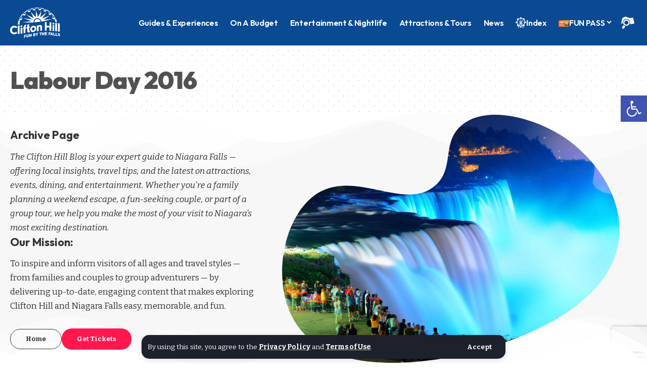

--- FILE ---
content_type: text/html; charset=UTF-8
request_url: https://www.cliftonhill.com/falls_blog/tag/labour-day-2016/?order=recent
body_size: 27413
content:
<!DOCTYPE html>
<html lang="en-US">
<head>
    <meta charset="UTF-8" />
    <meta http-equiv="X-UA-Compatible" content="IE=edge" />
	<meta name="viewport" content="width=device-width, initial-scale=1.0" />
    <link rel="profile" href="https://gmpg.org/xfn/11" />
	<meta name='robots' content='index, follow, max-image-preview:large, max-snippet:-1, max-video-preview:-1' />

	<!-- This site is optimized with the Yoast SEO Premium plugin v26.8 (Yoast SEO v26.8) - https://yoast.com/product/yoast-seo-premium-wordpress/ -->
	<title>Labour Day 2016 Archives - Niagara Falls Blog</title>
	<link rel="preconnect" href="https://fonts.gstatic.com" crossorigin><link rel="preload" as="style" onload="this.onload=null;this.rel='stylesheet'" id="rb-preload-gfonts" href="https://fonts.googleapis.com/css?family=Open+Sans%3A400%7CBitter%3A200%2C300%2C400%2C500%2C600%2C700%2C800%2C900%2C100italic%2C200italic%2C300italic%2C400italic%2C500italic%2C600italic%2C700italic%2C800italic%2C900italic%7COutfit%3A900%2C700%2C400%2C600&amp;display=swap" crossorigin><noscript><link rel="stylesheet" href="https://fonts.googleapis.com/css?family=Open+Sans%3A400%7CBitter%3A200%2C300%2C400%2C500%2C600%2C700%2C800%2C900%2C100italic%2C200italic%2C300italic%2C400italic%2C500italic%2C600italic%2C700italic%2C800italic%2C900italic%7COutfit%3A900%2C700%2C400%2C600&amp;display=swap"></noscript><link rel="canonical" href="https://www.cliftonhill.com/falls_blog/tag/labour-day-2016/" />
	<meta property="og:locale" content="en_US" />
	<meta property="og:type" content="article" />
	<meta property="og:title" content="Labour Day 2016 Archives" />
	<meta property="og:url" content="https://www.cliftonhill.com/falls_blog/tag/labour-day-2016/" />
	<meta property="og:site_name" content="Niagara Falls Blog" />
	<meta property="og:image" content="https://www.cliftonhill.com/falls_blog/wp-content/uploads/2020/02/RS848_midway-street-night-scr.jpg" />
	<meta property="og:image:width" content="1100" />
	<meta property="og:image:height" content="733" />
	<meta property="og:image:type" content="image/jpeg" />
	<meta name="twitter:card" content="summary_large_image" />
	<meta name="twitter:site" content="@cliftonhillfun" />
	<script type="application/ld+json" class="yoast-schema-graph">{"@context":"https://schema.org","@graph":[{"@type":"CollectionPage","@id":"https://www.cliftonhill.com/falls_blog/tag/labour-day-2016/","url":"https://www.cliftonhill.com/falls_blog/tag/labour-day-2016/","name":"Labour Day 2016 Archives - Niagara Falls Blog","isPartOf":{"@id":"https://www.cliftonhill.com/falls_blog/#website"},"primaryImageOfPage":{"@id":"https://www.cliftonhill.com/falls_blog/tag/labour-day-2016/#primaryimage"},"image":{"@id":"https://www.cliftonhill.com/falls_blog/tag/labour-day-2016/#primaryimage"},"thumbnailUrl":"https://www.cliftonhill.com/falls_blog/wp-content/uploads/2021/05/victoria-day-fireworks-niagara.jpg","breadcrumb":{"@id":"https://www.cliftonhill.com/falls_blog/tag/labour-day-2016/#breadcrumb"},"inLanguage":"en-US"},{"@type":"ImageObject","inLanguage":"en-US","@id":"https://www.cliftonhill.com/falls_blog/tag/labour-day-2016/#primaryimage","url":"https://www.cliftonhill.com/falls_blog/wp-content/uploads/2021/05/victoria-day-fireworks-niagara.jpg","contentUrl":"https://www.cliftonhill.com/falls_blog/wp-content/uploads/2021/05/victoria-day-fireworks-niagara.jpg","width":1832,"height":1130,"caption":"Victoria Day Niagara Falls"},{"@type":"BreadcrumbList","@id":"https://www.cliftonhill.com/falls_blog/tag/labour-day-2016/#breadcrumb","itemListElement":[{"@type":"ListItem","position":1,"name":"Home","item":"https://www.cliftonhill.com/falls_blog/"},{"@type":"ListItem","position":2,"name":"Labour Day 2016"}]},{"@type":"WebSite","@id":"https://www.cliftonhill.com/falls_blog/#website","url":"https://www.cliftonhill.com/falls_blog/","name":"Niagara Falls Blog","description":"News and Stories","potentialAction":[{"@type":"SearchAction","target":{"@type":"EntryPoint","urlTemplate":"https://www.cliftonhill.com/falls_blog/?s={search_term_string}"},"query-input":{"@type":"PropertyValueSpecification","valueRequired":true,"valueName":"search_term_string"}}],"inLanguage":"en-US"}]}</script>
	<!-- / Yoast SEO Premium plugin. -->


<link rel='dns-prefetch' href='//www.googletagmanager.com' />
<link rel='dns-prefetch' href='//stats.wp.com' />
<link rel='dns-prefetch' href='//fonts.googleapis.com' />
<link rel="alternate" type="application/rss+xml" title="Niagara Falls Blog &raquo; Feed" href="https://www.cliftonhill.com/falls_blog/feed/" />
<link rel="alternate" type="application/rss+xml" title="Niagara Falls Blog &raquo; Comments Feed" href="https://www.cliftonhill.com/falls_blog/comments/feed/" />
<link rel="alternate" type="application/rss+xml" title="Niagara Falls Blog &raquo; Labour Day 2016 Tag Feed" href="https://www.cliftonhill.com/falls_blog/tag/labour-day-2016/feed/" />
<link rel="alternate" type="application/rss+xml" title="Niagara Falls Blog &raquo; Stories Feed" href="https://www.cliftonhill.com/falls_blog/web-stories/feed/"><script type="application/ld+json">{
    "@context": "https://schema.org",
    "@type": "Organization",
    "legalName": "Niagara Falls Blog",
    "url": "https://www.cliftonhill.com/falls_blog/",
    "logo": "https://www.cliftonhill.com/groupsnew/wp-content/uploads/2025/04/Clifton-Hill-Logo-Colour.png",
    "sameAs": [
        "https://www.facebook.com/cliftonhillfun",
        "https://x.com/cliftonhillfun",
        "https://www.youtube.com/user/niagarafallsfun",
        "https://www.instagram.com/cliftonhillfun/",
        "https://www.pinterest.com/cliftonhillfun/",
        "https://www.tiktok.com/@cliftonhillniagara"
    ]
}</script>
<style id='wp-img-auto-sizes-contain-inline-css'>
img:is([sizes=auto i],[sizes^="auto," i]){contain-intrinsic-size:3000px 1500px}
/*# sourceURL=wp-img-auto-sizes-contain-inline-css */
</style>
<style id='wp-emoji-styles-inline-css'>

	img.wp-smiley, img.emoji {
		display: inline !important;
		border: none !important;
		box-shadow: none !important;
		height: 1em !important;
		width: 1em !important;
		margin: 0 0.07em !important;
		vertical-align: -0.1em !important;
		background: none !important;
		padding: 0 !important;
	}
/*# sourceURL=wp-emoji-styles-inline-css */
</style>
<link rel='stylesheet' id='wp-block-library-css' href='https://www.cliftonhill.com/falls_blog/wp-includes/css/dist/block-library/style.css?ver=6.9' media='all' />
<style id='classic-theme-styles-inline-css'>
/**
 * These rules are needed for backwards compatibility.
 * They should match the button element rules in the base theme.json file.
 */
.wp-block-button__link {
	color: #ffffff;
	background-color: #32373c;
	border-radius: 9999px; /* 100% causes an oval, but any explicit but really high value retains the pill shape. */

	/* This needs a low specificity so it won't override the rules from the button element if defined in theme.json. */
	box-shadow: none;
	text-decoration: none;

	/* The extra 2px are added to size solids the same as the outline versions.*/
	padding: calc(0.667em + 2px) calc(1.333em + 2px);

	font-size: 1.125em;
}

.wp-block-file__button {
	background: #32373c;
	color: #ffffff;
	text-decoration: none;
}

/*# sourceURL=/wp-includes/css/classic-themes.css */
</style>
<link rel='stylesheet' id='activecampaign-form-block-css' href='https://www.cliftonhill.com/falls_blog/wp-content/plugins/activecampaign-subscription-forms/activecampaign-form-block/build/style-index.css?ver=1763134211' media='all' />
<link rel='stylesheet' id='cb-carousel-style-css' href='https://www.cliftonhill.com/falls_blog/wp-content/plugins/carousel-block/blocks/../build/carousel-legacy/style-index.css?ver=2.0.6' media='all' />
<style id='cb-carousel-v2-style-inline-css'>
.wp-block-cb-carousel-v2{position:relative}.wp-block-cb-carousel-v2[data-cb-pagination=true] .swiper-horizontal{margin-bottom:calc(var(--wp--custom--carousel-block--pagination-bullet-size, 8px)*4)}.wp-block-cb-carousel-v2 .cb-button-next,.wp-block-cb-carousel-v2 .cb-button-prev{color:var(--wp--custom--carousel-block--navigation-color,#000);height:var(--wp--custom--carousel-block--navigation-size,22px);margin-top:calc(0px - var(--wp--custom--carousel-block--navigation-size, 22px)/2);width:calc(var(--wp--custom--carousel-block--navigation-size, 22px)/44*27)}.wp-block-cb-carousel-v2 .cb-button-next:after,.wp-block-cb-carousel-v2 .cb-button-prev:after{font-size:var(--wp--custom--carousel-block--navigation-size,22px)}.wp-block-cb-carousel-v2 .cb-button-next:hover,.wp-block-cb-carousel-v2 .cb-button-prev:hover{color:var(--wp--custom--carousel-block--navigation-hover-color,var(--wp--custom--carousel-block--navigation-color,#000))}.wp-block-cb-carousel-v2 .cb-button-prev,.wp-block-cb-carousel-v2.cb-rtl .cb-button-next{left:calc(var(--wp--custom--carousel-block--navigation-size, 22px)*-1/44*27 - var(--wp--custom--carousel-block--navigation-sides-offset, 10px));right:auto}.wp-block-cb-carousel-v2 .cb-button-next,.wp-block-cb-carousel-v2.cb-rtl .cb-button-prev{left:auto;right:calc(var(--wp--custom--carousel-block--navigation-size, 22px)*-1/44*27 - var(--wp--custom--carousel-block--navigation-sides-offset, 10px))}.wp-block-cb-carousel-v2.cb-rtl .cb-button-next,.wp-block-cb-carousel-v2.cb-rtl .cb-button-prev{transform:scaleX(-1)}.wp-block-cb-carousel-v2 .cb-pagination.swiper-pagination-horizontal{bottom:var(--wp--custom--carousel-block--pagination-bottom,-20px);display:flex;justify-content:center;top:var(--wp--custom--carousel-block--pagination-top,auto)}.wp-block-cb-carousel-v2 .cb-pagination.swiper-pagination-horizontal.swiper-pagination-bullets .cb-pagination-bullet{margin:0 var(--wp--custom--carousel-block--pagination-bullet-horizontal-gap,4px)}.wp-block-cb-carousel-v2 .cb-pagination .cb-pagination-bullet{background:var(--wp--custom--carousel-block--pagination-bullet-color,var(--wp--custom--carousel-block--pagination-bullet-inactive-color,#000));height:var(--wp--custom--carousel-block--pagination-bullet-size,8px);opacity:var(--wp--custom--carousel-block--pagination-bullet-inactive-opacity,var(--wp--custom--carousel-block--pagination-bullet-opacity,.2));width:var(--wp--custom--carousel-block--pagination-bullet-size,8px)}.wp-block-cb-carousel-v2 .cb-pagination .cb-pagination-bullet.swiper-pagination-bullet-active{background:var(--wp--custom--carousel-block--pagination-bullet-active-color,#000);opacity:var(--wp--custom--carousel-block--pagination-bullet-active-opacity,1)}.wp-block-cb-carousel-v2 .cb-pagination .cb-pagination-bullet:not(.swiper-pagination-bullet-active):hover{background:var(--wp--custom--carousel-block--pagination-bullet-hover-color,var(--wp--custom--carousel-block--pagination-bullet-inactive-hover-color,var(--wp--custom--carousel-block--pagination-bullet-active-color,#000)));opacity:var(--wp--custom--carousel-block--pagination-bullet-inactive-hover-opacity,var(--wp--custom--carousel-block--pagination-bullet-inactive-opacity,.2))}.wp-block-cb-carousel-v2.alignfull .cb-button-next,.wp-block-cb-carousel-v2.alignfull .cb-button-prev{color:var(--wp--custom--carousel-block--navigation-alignfull-color,#000)}.wp-block-cb-carousel-v2.alignfull .cb-button-prev,.wp-block-cb-carousel-v2.alignfull.cb-rtl .cb-button-next{left:var(--wp--custom--carousel-block--navigation-sides-offset,10px);right:auto}.wp-block-cb-carousel-v2.alignfull .cb-button-next,.wp-block-cb-carousel-v2.alignfull.cb-rtl .cb-button-prev{left:auto;right:var(--wp--custom--carousel-block--navigation-sides-offset,10px)}.wp-block-cb-carousel-v2 .wp-block-image{margin-bottom:var(--wp--custom--carousel-block--image-margin-bottom,0);margin-top:var(--wp--custom--carousel-block--image-margin-top,0)}.wp-block-cb-carousel-v2 .wp-block-cover{margin-bottom:var(--wp--custom--carousel-block--cover-margin-bottom,0);margin-top:var(--wp--custom--carousel-block--cover-margin-top,0)}.wp-block-cb-carousel-v2 .wp-block-cover.aligncenter,.wp-block-cb-carousel-v2 .wp-block-image.aligncenter{margin-left:auto!important;margin-right:auto!important}

/*# sourceURL=https://www.cliftonhill.com/falls_blog/wp-content/plugins/carousel-block/build/carousel/style-index.css */
</style>
<link rel='stylesheet' id='mediaelement-css' href='https://www.cliftonhill.com/falls_blog/wp-includes/js/mediaelement/mediaelementplayer-legacy.min.css?ver=4.2.17' media='all' />
<link rel='stylesheet' id='wp-mediaelement-css' href='https://www.cliftonhill.com/falls_blog/wp-includes/js/mediaelement/wp-mediaelement.css?ver=6.9' media='all' />
<style id='jetpack-sharing-buttons-style-inline-css'>
.jetpack-sharing-buttons__services-list{display:flex;flex-direction:row;flex-wrap:wrap;gap:0;list-style-type:none;margin:5px;padding:0}.jetpack-sharing-buttons__services-list.has-small-icon-size{font-size:12px}.jetpack-sharing-buttons__services-list.has-normal-icon-size{font-size:16px}.jetpack-sharing-buttons__services-list.has-large-icon-size{font-size:24px}.jetpack-sharing-buttons__services-list.has-huge-icon-size{font-size:36px}@media print{.jetpack-sharing-buttons__services-list{display:none!important}}.editor-styles-wrapper .wp-block-jetpack-sharing-buttons{gap:0;padding-inline-start:0}ul.jetpack-sharing-buttons__services-list.has-background{padding:1.25em 2.375em}
/*# sourceURL=https://www.cliftonhill.com/falls_blog/wp-content/plugins/jetpack/_inc/blocks/sharing-buttons/view.css */
</style>
<link rel='stylesheet' id='foxiz-elements-css' href='https://www.cliftonhill.com/falls_blog/wp-content/plugins/foxiz-core/lib/foxiz-elements/public/style.css?ver=3.1' media='all' />
<style id='global-styles-inline-css'>
:root{--wp--preset--aspect-ratio--square: 1;--wp--preset--aspect-ratio--4-3: 4/3;--wp--preset--aspect-ratio--3-4: 3/4;--wp--preset--aspect-ratio--3-2: 3/2;--wp--preset--aspect-ratio--2-3: 2/3;--wp--preset--aspect-ratio--16-9: 16/9;--wp--preset--aspect-ratio--9-16: 9/16;--wp--preset--color--black: #000000;--wp--preset--color--cyan-bluish-gray: #abb8c3;--wp--preset--color--white: #ffffff;--wp--preset--color--pale-pink: #f78da7;--wp--preset--color--vivid-red: #cf2e2e;--wp--preset--color--luminous-vivid-orange: #ff6900;--wp--preset--color--luminous-vivid-amber: #fcb900;--wp--preset--color--light-green-cyan: #7bdcb5;--wp--preset--color--vivid-green-cyan: #00d084;--wp--preset--color--pale-cyan-blue: #8ed1fc;--wp--preset--color--vivid-cyan-blue: #0693e3;--wp--preset--color--vivid-purple: #9b51e0;--wp--preset--gradient--vivid-cyan-blue-to-vivid-purple: linear-gradient(135deg,rgb(6,147,227) 0%,rgb(155,81,224) 100%);--wp--preset--gradient--light-green-cyan-to-vivid-green-cyan: linear-gradient(135deg,rgb(122,220,180) 0%,rgb(0,208,130) 100%);--wp--preset--gradient--luminous-vivid-amber-to-luminous-vivid-orange: linear-gradient(135deg,rgb(252,185,0) 0%,rgb(255,105,0) 100%);--wp--preset--gradient--luminous-vivid-orange-to-vivid-red: linear-gradient(135deg,rgb(255,105,0) 0%,rgb(207,46,46) 100%);--wp--preset--gradient--very-light-gray-to-cyan-bluish-gray: linear-gradient(135deg,rgb(238,238,238) 0%,rgb(169,184,195) 100%);--wp--preset--gradient--cool-to-warm-spectrum: linear-gradient(135deg,rgb(74,234,220) 0%,rgb(151,120,209) 20%,rgb(207,42,186) 40%,rgb(238,44,130) 60%,rgb(251,105,98) 80%,rgb(254,248,76) 100%);--wp--preset--gradient--blush-light-purple: linear-gradient(135deg,rgb(255,206,236) 0%,rgb(152,150,240) 100%);--wp--preset--gradient--blush-bordeaux: linear-gradient(135deg,rgb(254,205,165) 0%,rgb(254,45,45) 50%,rgb(107,0,62) 100%);--wp--preset--gradient--luminous-dusk: linear-gradient(135deg,rgb(255,203,112) 0%,rgb(199,81,192) 50%,rgb(65,88,208) 100%);--wp--preset--gradient--pale-ocean: linear-gradient(135deg,rgb(255,245,203) 0%,rgb(182,227,212) 50%,rgb(51,167,181) 100%);--wp--preset--gradient--electric-grass: linear-gradient(135deg,rgb(202,248,128) 0%,rgb(113,206,126) 100%);--wp--preset--gradient--midnight: linear-gradient(135deg,rgb(2,3,129) 0%,rgb(40,116,252) 100%);--wp--preset--font-size--small: 13px;--wp--preset--font-size--medium: 20px;--wp--preset--font-size--large: 36px;--wp--preset--font-size--x-large: 42px;--wp--preset--spacing--20: 0.44rem;--wp--preset--spacing--30: 0.67rem;--wp--preset--spacing--40: 1rem;--wp--preset--spacing--50: 1.5rem;--wp--preset--spacing--60: 2.25rem;--wp--preset--spacing--70: 3.38rem;--wp--preset--spacing--80: 5.06rem;--wp--preset--shadow--natural: 6px 6px 9px rgba(0, 0, 0, 0.2);--wp--preset--shadow--deep: 12px 12px 50px rgba(0, 0, 0, 0.4);--wp--preset--shadow--sharp: 6px 6px 0px rgba(0, 0, 0, 0.2);--wp--preset--shadow--outlined: 6px 6px 0px -3px rgb(255, 255, 255), 6px 6px rgb(0, 0, 0);--wp--preset--shadow--crisp: 6px 6px 0px rgb(0, 0, 0);}:where(.is-layout-flex){gap: 0.5em;}:where(.is-layout-grid){gap: 0.5em;}body .is-layout-flex{display: flex;}.is-layout-flex{flex-wrap: wrap;align-items: center;}.is-layout-flex > :is(*, div){margin: 0;}body .is-layout-grid{display: grid;}.is-layout-grid > :is(*, div){margin: 0;}:where(.wp-block-columns.is-layout-flex){gap: 2em;}:where(.wp-block-columns.is-layout-grid){gap: 2em;}:where(.wp-block-post-template.is-layout-flex){gap: 1.25em;}:where(.wp-block-post-template.is-layout-grid){gap: 1.25em;}.has-black-color{color: var(--wp--preset--color--black) !important;}.has-cyan-bluish-gray-color{color: var(--wp--preset--color--cyan-bluish-gray) !important;}.has-white-color{color: var(--wp--preset--color--white) !important;}.has-pale-pink-color{color: var(--wp--preset--color--pale-pink) !important;}.has-vivid-red-color{color: var(--wp--preset--color--vivid-red) !important;}.has-luminous-vivid-orange-color{color: var(--wp--preset--color--luminous-vivid-orange) !important;}.has-luminous-vivid-amber-color{color: var(--wp--preset--color--luminous-vivid-amber) !important;}.has-light-green-cyan-color{color: var(--wp--preset--color--light-green-cyan) !important;}.has-vivid-green-cyan-color{color: var(--wp--preset--color--vivid-green-cyan) !important;}.has-pale-cyan-blue-color{color: var(--wp--preset--color--pale-cyan-blue) !important;}.has-vivid-cyan-blue-color{color: var(--wp--preset--color--vivid-cyan-blue) !important;}.has-vivid-purple-color{color: var(--wp--preset--color--vivid-purple) !important;}.has-black-background-color{background-color: var(--wp--preset--color--black) !important;}.has-cyan-bluish-gray-background-color{background-color: var(--wp--preset--color--cyan-bluish-gray) !important;}.has-white-background-color{background-color: var(--wp--preset--color--white) !important;}.has-pale-pink-background-color{background-color: var(--wp--preset--color--pale-pink) !important;}.has-vivid-red-background-color{background-color: var(--wp--preset--color--vivid-red) !important;}.has-luminous-vivid-orange-background-color{background-color: var(--wp--preset--color--luminous-vivid-orange) !important;}.has-luminous-vivid-amber-background-color{background-color: var(--wp--preset--color--luminous-vivid-amber) !important;}.has-light-green-cyan-background-color{background-color: var(--wp--preset--color--light-green-cyan) !important;}.has-vivid-green-cyan-background-color{background-color: var(--wp--preset--color--vivid-green-cyan) !important;}.has-pale-cyan-blue-background-color{background-color: var(--wp--preset--color--pale-cyan-blue) !important;}.has-vivid-cyan-blue-background-color{background-color: var(--wp--preset--color--vivid-cyan-blue) !important;}.has-vivid-purple-background-color{background-color: var(--wp--preset--color--vivid-purple) !important;}.has-black-border-color{border-color: var(--wp--preset--color--black) !important;}.has-cyan-bluish-gray-border-color{border-color: var(--wp--preset--color--cyan-bluish-gray) !important;}.has-white-border-color{border-color: var(--wp--preset--color--white) !important;}.has-pale-pink-border-color{border-color: var(--wp--preset--color--pale-pink) !important;}.has-vivid-red-border-color{border-color: var(--wp--preset--color--vivid-red) !important;}.has-luminous-vivid-orange-border-color{border-color: var(--wp--preset--color--luminous-vivid-orange) !important;}.has-luminous-vivid-amber-border-color{border-color: var(--wp--preset--color--luminous-vivid-amber) !important;}.has-light-green-cyan-border-color{border-color: var(--wp--preset--color--light-green-cyan) !important;}.has-vivid-green-cyan-border-color{border-color: var(--wp--preset--color--vivid-green-cyan) !important;}.has-pale-cyan-blue-border-color{border-color: var(--wp--preset--color--pale-cyan-blue) !important;}.has-vivid-cyan-blue-border-color{border-color: var(--wp--preset--color--vivid-cyan-blue) !important;}.has-vivid-purple-border-color{border-color: var(--wp--preset--color--vivid-purple) !important;}.has-vivid-cyan-blue-to-vivid-purple-gradient-background{background: var(--wp--preset--gradient--vivid-cyan-blue-to-vivid-purple) !important;}.has-light-green-cyan-to-vivid-green-cyan-gradient-background{background: var(--wp--preset--gradient--light-green-cyan-to-vivid-green-cyan) !important;}.has-luminous-vivid-amber-to-luminous-vivid-orange-gradient-background{background: var(--wp--preset--gradient--luminous-vivid-amber-to-luminous-vivid-orange) !important;}.has-luminous-vivid-orange-to-vivid-red-gradient-background{background: var(--wp--preset--gradient--luminous-vivid-orange-to-vivid-red) !important;}.has-very-light-gray-to-cyan-bluish-gray-gradient-background{background: var(--wp--preset--gradient--very-light-gray-to-cyan-bluish-gray) !important;}.has-cool-to-warm-spectrum-gradient-background{background: var(--wp--preset--gradient--cool-to-warm-spectrum) !important;}.has-blush-light-purple-gradient-background{background: var(--wp--preset--gradient--blush-light-purple) !important;}.has-blush-bordeaux-gradient-background{background: var(--wp--preset--gradient--blush-bordeaux) !important;}.has-luminous-dusk-gradient-background{background: var(--wp--preset--gradient--luminous-dusk) !important;}.has-pale-ocean-gradient-background{background: var(--wp--preset--gradient--pale-ocean) !important;}.has-electric-grass-gradient-background{background: var(--wp--preset--gradient--electric-grass) !important;}.has-midnight-gradient-background{background: var(--wp--preset--gradient--midnight) !important;}.has-small-font-size{font-size: var(--wp--preset--font-size--small) !important;}.has-medium-font-size{font-size: var(--wp--preset--font-size--medium) !important;}.has-large-font-size{font-size: var(--wp--preset--font-size--large) !important;}.has-x-large-font-size{font-size: var(--wp--preset--font-size--x-large) !important;}
:where(.wp-block-post-template.is-layout-flex){gap: 1.25em;}:where(.wp-block-post-template.is-layout-grid){gap: 1.25em;}
:where(.wp-block-term-template.is-layout-flex){gap: 1.25em;}:where(.wp-block-term-template.is-layout-grid){gap: 1.25em;}
:where(.wp-block-columns.is-layout-flex){gap: 2em;}:where(.wp-block-columns.is-layout-grid){gap: 2em;}
:root :where(.wp-block-pullquote){font-size: 1.5em;line-height: 1.6;}
/*# sourceURL=global-styles-inline-css */
</style>
<link rel='stylesheet' id='awesome-weather-css' href='https://www.cliftonhill.com/falls_blog/wp-content/plugins/awesome-weather/awesome-weather.css?ver=6.9' media='all' />
<style id='awesome-weather-inline-css'>
.awesome-weather-wrap { font-family: 'Open Sans', sans-serif; font-weight: 400; font-size: 14px; line-height: 14px; }
/*# sourceURL=awesome-weather-inline-css */
</style>

<link rel='stylesheet' id='cf7-style-frontend-style-css' href='https://www.cliftonhill.com/falls_blog/wp-content/plugins/contact-form-7-style/css/frontend.css?ver=3.1.9' media='all' />
<link rel='stylesheet' id='cf7-style-responsive-style-css' href='https://www.cliftonhill.com/falls_blog/wp-content/plugins/contact-form-7-style/css/responsive.css?ver=3.1.9' media='all' />
<link rel='stylesheet' id='contact-form-7-css' href='https://www.cliftonhill.com/falls_blog/wp-content/plugins/contact-form-7/includes/css/styles.css?ver=6.1.4' media='all' />
<link rel='stylesheet' id='wpsm_ac-font-awesome-front-css' href='https://www.cliftonhill.com/falls_blog/wp-content/plugins/responsive-accordion-and-collapse/css/font-awesome/css/font-awesome.min.css?ver=6.9' media='all' />
<link rel='stylesheet' id='wpsm_ac_bootstrap-front-css' href='https://www.cliftonhill.com/falls_blog/wp-content/plugins/responsive-accordion-and-collapse/css/bootstrap-front.css?ver=6.9' media='all' />
<link rel='stylesheet' id='wpdp-style2-css' href='https://www.cliftonhill.com/falls_blog/wp-content/plugins/wp-datepicker/css/front-styles.css?t=1769787792&#038;ver=6.9' media='all' />
<link rel='stylesheet' id='wpdp-style3-css' href='https://www.cliftonhill.com/falls_blog/wp-content/plugins/wp-datepicker/css/jquery-ui.css?ver=6.9' media='all' />
<link rel='stylesheet' id='pojo-a11y-css' href='https://www.cliftonhill.com/falls_blog/wp-content/plugins/pojo-accessibility/modules/legacy/assets/css/style.min.css?ver=1.0.0' media='all' />
<link rel='stylesheet' id='jvcf7_client_css-css' href='https://www.cliftonhill.com/falls_blog/wp-content/plugins/jquery-validation-for-contact-form-7/includes/assets/css/jvcf7_client.css?ver=5.4.2' media='all' />
<link rel='stylesheet' id='elementor-frontend-css' href='https://www.cliftonhill.com/falls_blog/wp-content/plugins/elementor/assets/css/frontend.css?ver=3.34.4' media='all' />
<link rel='stylesheet' id='elementor-post-70350-css' href='https://www.cliftonhill.com/falls_blog/wp-content/uploads/elementor/css/post-70350.css?ver=1769752076' media='all' />
<link rel='stylesheet' id='elementor-post-2803-css' href='https://www.cliftonhill.com/falls_blog/wp-content/uploads/elementor/css/post-2803.css?ver=1769752077' media='all' />
<link rel='stylesheet' id='elementor-post-70351-css' href='https://www.cliftonhill.com/falls_blog/wp-content/uploads/elementor/css/post-70351.css?ver=1769752076' media='all' />

<link rel='stylesheet' id='foxiz-main-css' href='https://www.cliftonhill.com/falls_blog/wp-content/themes/foxiz/assets/css/main.css?ver=2.7.0' media='all' />
<style id='foxiz-main-inline-css'>
:root {--body-family:Bitter;--body-fweight:400;--body-fcolor:#333333;--body-fsize:17px;--h1-family:Outfit;--h1-fweight:900;--h1-fsize:48px;--h1-fspace:-0.02083em;--h2-family:Outfit;--h2-fweight:700;--h2-fsize:30px;--h2-fspace:-0.01667em;--h3-family:Outfit;--h3-fweight:700;--h3-fsize:22px;--h4-family:Outfit;--h4-fweight:700;--h4-fsize:18px;--h5-family:Outfit;--h5-fweight:700;--h5-fsize:16px;--h6-family:Outfit;--h6-fweight:700;--h6-fsize:15px;--cat-family:Outfit;--cat-fweight:400;--cat-transform:none;--cat-fsize:11px;--meta-family:Bitter;--meta-fweight:400;--meta-fsize:12px;--meta-b-family:Bitter;--meta-b-fweight:600;--meta-b-fcolor:#333333;--input-family:Bitter;--input-fweight:400;--btn-family:Bitter;--btn-fweight:700;--btn-fsize:13px;--menu-family:Outfit;--menu-fweight:600;--menu-fsize:16px;--submenu-family:Outfit;--submenu-fweight:600;--submenu-fsize:15px;--dwidgets-family:Outfit;--dwidgets-fweight:700;--dwidgets-fsize:14px;--headline-family:Outfit;--headline-fweight:900;--headline-fsize:56px;--tagline-family:Outfit;--tagline-fweight:400;--tagline-fsize:22px;--tagline-fheight:1.545;--heading-family:Outfit;--heading-fweight:700;--subheading-family:Bitter;--subheading-fweight:400;--subheading-fsize:15px;--subheading-fheight:1.400;--quote-family:Outfit;--quote-fweight:900;--bcrumb-family:Outfit;--bcrumb-fweight:400;--bcrumb-fsize:13px;--readmore-fsize : 13px;--headline-s-fsize : 56px;--tagline-s-fsize : 22px;}@media (max-width: 1024px) {body {--body-fsize : 16px;--h1-fsize : 40px;--h2-fsize : 26px;--h3-fsize : 20px;--h4-fsize : 17px;--h5-fsize : 16px;--h6-fsize : 15px;--cat-fsize : 9px;--meta-fsize : 11px;--readmore-fsize : 12px;--btn-fsize : 12px;--bcrumb-fsize : 12px;--excerpt-fsize : 13px;--dwidgets-fsize : 13px;--headline-fsize : 42px;--headline-s-fsize : 42px;--tagline-fsize : 20px;--tagline-s-fsize : 20px;}}@media (max-width: 767px) {body {--body-fsize : 15px;--h1-fsize : 30px;--h2-fsize : 24px;--h3-fsize : 19px;--h4-fsize : 17px;--h5-fsize : 16px;--h6-fsize : 15px;--cat-fsize : 9px;--meta-fsize : 11px;--readmore-fsize : 11px;--btn-fsize : 12px;--bcrumb-fsize : 12px;--excerpt-fsize : 13px;--dwidgets-fsize : 12px;--headline-fsize : 28px;--headline-s-fsize : 28px;--tagline-fsize : 17px;--tagline-s-fsize : 17px;}}:root {--indicator-bg-from :#7855ff;--indicator-bg-to :#f93434;}[data-theme="dark"], .light-scheme {--meta-b-fcolor :#ffffff;}.is-hd-1, .is-hd-2, .is-hd-3 {--nav-bg: #0a4a93;--nav-bg-from: #0a4a93;--nav-bg-to: #0a4a93;--nav-bg-glass: #0a4a93bb;--nav-bg-glass-from: #0a4a93bb;--nav-bg-glass-to: #0a4a93bb;--nav-color :#ffffff;--nav-color-10 :#ffffff1a;--nav-color-h :#eeeeee;--nav-height :90px;}[data-theme="dark"].is-hd-4 {--nav-bg: #191c20;--nav-bg-from: #191c20;--nav-bg-to: #191c20;--nav-bg-glass: #191c2011;--nav-bg-glass-from: #191c2011;--nav-bg-glass-to: #191c2011;}[data-theme="dark"].is-hd-5, [data-theme="dark"].is-hd-5:not(.sticky-on) {--nav-bg: #191c20;--nav-bg-from: #191c20;--nav-bg-to: #191c20;--nav-bg-glass: #191c2011;--nav-bg-glass-from: #191c2011;--nav-bg-glass-to: #191c2011;}[data-theme="dark"] {--subnav-bg: #292b3a;--subnav-bg-from: #292b3a;--subnav-bg-to: #292b3a;}:root {--privacy-bg-color :#1c212c;--privacy-color :#ffffff;--topad-spacing :15px;--round-3 :12px;--round-5 :15px;--round-7 :20px;--hyperlink-line-color :var(--g-color);--mbnav-height :60px;--mlogo-height :45px;--heading-color :#0a4a93;--heading-sub-color :#0a4a93;--s-content-width : 760px;--max-width-wo-sb : 960px;--s10-feat-ratio :45%;--s11-feat-ratio :45%;--login-popup-w : 350px;}.p-readmore { font-family:Bitter;font-weight:800;}.mobile-menu > li > a  { font-family:Outfit;font-weight:600;font-size:15px;}.mobile-menu .sub-menu a, .logged-mobile-menu a { font-family:Outfit;font-weight:700;font-size:16px;}.mobile-qview a { font-family:Outfit;font-weight:600;font-size:16px;}.search-header:before { background-repeat : no-repeat;background-size : cover;background-image : url(https://www.cliftonhill.com/falls_blog/wp-content/uploads/2011/02/dry-1.jpg);background-attachment : scroll;background-position : center top;}[data-theme="dark"] .search-header:before { background-repeat : no-repeat;background-size : cover;background-attachment : scroll;background-position : center top;}.footer-has-bg { background-color : #fafafa;}[data-theme="dark"] .footer-has-bg { background-color : #232731;}.block-grid-box-1 {--default-box :#ffffff;}.block-grid-box-1 {--dark-box-color :#1c212c;}.block-grid-box-2 {--default-box :#ffffff;}.block-grid-box-2 {--default-dark-box :#1c212c;}.block-list-box-1 {--default-box :#ffffff;}.block-list-box-1 {--default-dark-box :#1c212c;}.block-list-box-1 {--default-box :#ffffff;}.block-list-box-2 {--default-dark-box :#1c212c;}#amp-mobile-version-switcher { display: none; }.single .featured-vertical { padding-bottom: 100%; }.search-icon-svg { -webkit-mask-image: url(https://www.cliftonhill.com/groupsnew/wp-content/uploads/2025/04/search.svg);mask-image: url(https://www.cliftonhill.com/groupsnew/wp-content/uploads/2025/04/search.svg); }.search-icon-svg, .rbi-search.wnav-icon { font-size: 26px;}.login-icon-svg, .rbi-user.wnav-icon { font-size: 26px;}.notification-icon-svg, .rbi-notification.wnav-icon { font-size: 26px;}@media (max-width: 767px) { .search-icon-svg, .rbi-search.wnav-icon { font-size: 22.1px;}.login-icon-svg, .rbi-user.wnav-icon { font-size: 22.1px;}.notification-icon-svg, .rbi-notification.wnav-icon { font-size: 22.1px;} }.p-category.category-id-68, .term-i-68 {--cat-highlight : #118dd6;--cat-highlight-90 : #118dd6e6;}.category-68 .blog-content {--heading-sub-color : #118dd6;}.is-cbox-68 {--cbox-bg : #118dd6e6;}.p-category.category-id-2731, .term-i-2731 {--cat-highlight : #118dd6;--cat-highlight-90 : #118dd6e6;}.category-2731 .blog-content {--heading-sub-color : #118dd6;}.is-cbox-2731 {--cbox-bg : #118dd6e6;}.p-category.category-id-90, .term-i-90 {--cat-highlight : #118dd6;--cat-highlight-90 : #118dd6e6;}.category-90 .blog-content {--heading-sub-color : #118dd6;}.is-cbox-90 {--cbox-bg : #118dd6e6;}.p-category.category-id-160, .term-i-160 {--cat-highlight : #118dd6;--cat-highlight-90 : #118dd6e6;}.category-160 .blog-content {--heading-sub-color : #118dd6;}.is-cbox-160 {--cbox-bg : #118dd6e6;}.p-category.category-id-5, .term-i-5 {--cat-highlight : #118dd6;--cat-highlight-90 : #118dd6e6;}.category-5 .blog-content {--heading-sub-color : #118dd6;}.is-cbox-5 {--cbox-bg : #118dd6e6;}.p-category.category-id-5175, .term-i-5175 {--cat-highlight : #118dd6;--cat-highlight-90 : #118dd6e6;}.category-5175 .blog-content {--heading-sub-color : #118dd6;}.is-cbox-5175 {--cbox-bg : #118dd6e6;}.p-category.category-id-5190, .term-i-5190 {--cat-highlight : #118dd6;--cat-highlight-90 : #118dd6e6;}.category-5190 .blog-content {--heading-sub-color : #118dd6;}.is-cbox-5190 {--cbox-bg : #118dd6e6;}.p-category.category-id-2732, .term-i-2732 {--cat-highlight : #118dd6;--cat-highlight-90 : #118dd6e6;}.category-2732 .blog-content {--heading-sub-color : #118dd6;}.is-cbox-2732 {--cbox-bg : #118dd6e6;}
/*# sourceURL=foxiz-main-inline-css */
</style>
<link rel='stylesheet' id='foxiz-print-css' href='https://www.cliftonhill.com/falls_blog/wp-content/themes/foxiz/assets/css/print.css?ver=2.7.0' media='all' />
<link rel='stylesheet' id='foxiz-style-css' href='https://www.cliftonhill.com/falls_blog/wp-content/themes/foxiz/style.css?ver=2.7.0' media='all' />
<link rel='stylesheet' id='elementor-gf-local-roboto-css' href='https://www.cliftonhill.com/falls_blog/wp-content/uploads/elementor/google-fonts/css/roboto.css?ver=1748964138' media='all' />
<link rel='stylesheet' id='elementor-gf-local-robotoslab-css' href='https://www.cliftonhill.com/falls_blog/wp-content/uploads/elementor/google-fonts/css/robotoslab.css?ver=1748964143' media='all' />
<link rel='stylesheet' id='elementor-gf-local-lora-css' href='https://www.cliftonhill.com/falls_blog/wp-content/uploads/elementor/google-fonts/css/lora.css?ver=1748964148' media='all' />
<script src="https://www.cliftonhill.com/falls_blog/wp-includes/js/jquery/jquery.js?ver=3.7.1" id="jquery-core-js"></script>
<script src="https://www.cliftonhill.com/falls_blog/wp-includes/js/jquery/jquery-migrate.js?ver=3.4.1" id="jquery-migrate-js"></script>
<script src="https://www.cliftonhill.com/falls_blog/wp-includes/js/jquery/ui/core.js?ver=1.13.3" id="jquery-ui-core-js"></script>
<script src="https://www.cliftonhill.com/falls_blog/wp-includes/js/jquery/ui/datepicker.js?ver=1.13.3" id="jquery-ui-datepicker-js"></script>
<script id="jquery-ui-datepicker-js-after">
jQuery(function(jQuery){jQuery.datepicker.setDefaults({"closeText":"Close","currentText":"Today","monthNames":["January","February","March","April","May","June","July","August","September","October","November","December"],"monthNamesShort":["Jan","Feb","Mar","Apr","May","Jun","Jul","Aug","Sep","Oct","Nov","Dec"],"nextText":"Next","prevText":"Previous","dayNames":["Sunday","Monday","Tuesday","Wednesday","Thursday","Friday","Saturday"],"dayNamesShort":["Sun","Mon","Tue","Wed","Thu","Fri","Sat"],"dayNamesMin":["S","M","T","W","T","F","S"],"dateFormat":"MM d, yy","firstDay":1,"isRTL":false});});
//# sourceURL=jquery-ui-datepicker-js-after
</script>
<script id="wpdp-scripts2-js-extra">
var wpdp_obj = {"nonce":"9cbc68f9c9","wpml_current_language":null};
//# sourceURL=wpdp-scripts2-js-extra
</script>
<script src="https://www.cliftonhill.com/falls_blog/wp-content/plugins/wp-datepicker/js/scripts-front.js?ver=6.9" id="wpdp-scripts2-js"></script>
<script src="https://www.cliftonhill.com/falls_blog/wp-content/plugins/wp-datepicker/js/i18n/datepicker-en-GB.js?ver=6.9" id="wpdp-214071-i18n-js"></script>

<!-- Google tag (gtag.js) snippet added by Site Kit -->
<!-- Google Analytics snippet added by Site Kit -->
<script src="https://www.googletagmanager.com/gtag/js?id=G-6ZJR411RVZ" id="google_gtagjs-js" async></script>
<script id="google_gtagjs-js-after">
window.dataLayer = window.dataLayer || [];function gtag(){dataLayer.push(arguments);}
gtag("set","linker",{"domains":["www.cliftonhill.com"]});
gtag("js", new Date());
gtag("set", "developer_id.dZTNiMT", true);
gtag("config", "G-6ZJR411RVZ");
//# sourceURL=google_gtagjs-js-after
</script>
<script src="https://www.cliftonhill.com/falls_blog/wp-content/themes/foxiz/assets/js/highlight-share.js?ver=1" id="highlight-share-js"></script>
<link rel="preload" href="https://www.cliftonhill.com/falls_blog/wp-content/themes/foxiz/assets/fonts/icons.woff2?ver=2.5.0" as="font" type="font/woff2" crossorigin="anonymous"> <link rel="https://api.w.org/" href="https://www.cliftonhill.com/falls_blog/wp-json/" /><link rel="alternate" title="JSON" type="application/json" href="https://www.cliftonhill.com/falls_blog/wp-json/wp/v2/tags/1000" /><link rel="EditURI" type="application/rsd+xml" title="RSD" href="https://www.cliftonhill.com/falls_blog/xmlrpc.php?rsd" />
<meta name="generator" content="WordPress 6.9" />
<meta name="generator" content="Site Kit by Google 1.171.0" />	<style>img#wpstats{display:none}</style>
		<style type="text/css">
#pojo-a11y-toolbar .pojo-a11y-toolbar-toggle a{ background-color: #4054b2;	color: #ffffff;}
#pojo-a11y-toolbar .pojo-a11y-toolbar-overlay, #pojo-a11y-toolbar .pojo-a11y-toolbar-overlay ul.pojo-a11y-toolbar-items.pojo-a11y-links{ border-color: #4054b2;}
body.pojo-a11y-focusable a:focus{ outline-style: solid !important;	outline-width: 1px !important;	outline-color: #FF0000 !important;}
#pojo-a11y-toolbar{ top: 189px !important;}
#pojo-a11y-toolbar .pojo-a11y-toolbar-overlay{ background-color: #ffffff;}
#pojo-a11y-toolbar .pojo-a11y-toolbar-overlay ul.pojo-a11y-toolbar-items li.pojo-a11y-toolbar-item a, #pojo-a11y-toolbar .pojo-a11y-toolbar-overlay p.pojo-a11y-toolbar-title{ color: #333333;}
#pojo-a11y-toolbar .pojo-a11y-toolbar-overlay ul.pojo-a11y-toolbar-items li.pojo-a11y-toolbar-item a.active{ background-color: #4054b2;	color: #ffffff;}
@media (max-width: 767px) { #pojo-a11y-toolbar { top: 181px !important; } }</style><meta name="google-site-verification" content="Hkb1OoxLGgoFDApyfmBLn4xjMlzYgJujpyBC-7Y6ZCk"><meta name="generator" content="Elementor 3.34.4; features: e_font_icon_svg, additional_custom_breakpoints; settings: css_print_method-external, google_font-enabled, font_display-swap">

<style class='cf7-style' media='screen' type='text/css'>

</style>
<script type="application/ld+json">{
    "@context": "https://schema.org",
    "@type": "WebSite",
    "@id": "https://www.cliftonhill.com/falls_blog/#website",
    "url": "https://www.cliftonhill.com/falls_blog/",
    "name": "Niagara Falls Blog",
    "potentialAction": {
        "@type": "SearchAction",
        "target": "https://www.cliftonhill.com/falls_blog/?s={search_term_string}",
        "query-input": "required name=search_term_string"
    }
}</script>
			<style>
				.e-con.e-parent:nth-of-type(n+4):not(.e-lazyloaded):not(.e-no-lazyload),
				.e-con.e-parent:nth-of-type(n+4):not(.e-lazyloaded):not(.e-no-lazyload) * {
					background-image: none !important;
				}
				@media screen and (max-height: 1024px) {
					.e-con.e-parent:nth-of-type(n+3):not(.e-lazyloaded):not(.e-no-lazyload),
					.e-con.e-parent:nth-of-type(n+3):not(.e-lazyloaded):not(.e-no-lazyload) * {
						background-image: none !important;
					}
				}
				@media screen and (max-height: 640px) {
					.e-con.e-parent:nth-of-type(n+2):not(.e-lazyloaded):not(.e-no-lazyload),
					.e-con.e-parent:nth-of-type(n+2):not(.e-lazyloaded):not(.e-no-lazyload) * {
						background-image: none !important;
					}
				}
			</style>
			<!-- There is no amphtml version available for this URL. --><link rel="icon" href="https://www.cliftonhill.com/falls_blog/wp-content/uploads/2018/06/cropped-cropped-wheel-icon-1-32x32.png" sizes="32x32" />
<link rel="icon" href="https://www.cliftonhill.com/falls_blog/wp-content/uploads/2018/06/cropped-cropped-wheel-icon-1-192x192.png" sizes="192x192" />
<link rel="apple-touch-icon" href="https://www.cliftonhill.com/falls_blog/wp-content/uploads/2018/06/cropped-cropped-wheel-icon-1-180x180.png" />
<meta name="msapplication-TileImage" content="https://www.cliftonhill.com/falls_blog/wp-content/uploads/2018/06/cropped-cropped-wheel-icon-1-270x270.png" />
		<style id="wp-custom-css">
			.resp-container {
    position: relative;
    overflow: hidden;
    padding-top: 97.25%;
	  margin: 0 auto; /* horizontally center */
}
.resp-iframe {
    position: absolute;
    top: 0;
    left: 0;
    width: 100%;
    height: 100%;
    border: 0;
}
._field-wrapper {
    position: relative;
    background-color: #FFFFFF;
}

.instagram-media {
    max-width:none !important;
}		</style>
		</head>
<body class="archive tag tag-labour-day-2016 tag-1000 wp-embed-responsive wp-theme-foxiz elementor-default elementor-kit-70350 menu-ani-2 hover-ani-7 btn-ani-1 btn-transform-1 is-rm-simple lmeta-dot loader-4 dark-sw-1 mtax-1 is-hd-2 is-backtop none-m-backtop " data-theme="default">
<div class="site-outer">
			<div id="site-header" class="header-wrap rb-section header-set-1 header-2 header-wrapper style-none has-quick-menu">
			<aside id="rb-privacy" class="privacy-bar privacy-bottom"><div class="privacy-inner"><div class="privacy-content">By using this site, you agree to the <a href="https://www.cliftonhill.com/falls_blog/privacy-policy/">Privacy Policy</a> and <a href="https://www.cliftonhill.com/falls_blog/terms-of-use/">Terms of Use</a>.</div><div class="privacy-dismiss"><a id="privacy-trigger" href="#" role="button" class="privacy-dismiss-btn is-btn"><span>Accept</span></a></div></div></aside>			<div id="navbar-outer" class="navbar-outer">
				<div id="sticky-holder" class="sticky-holder">
					<div class="navbar-wrap">
						<div class="rb-container edge-padding">
							<div class="navbar-inner">
								<div class="navbar-left">
											<div class="logo-wrap is-image-logo site-branding is-logo-svg">
			<a href="https://www.cliftonhill.com/falls_blog/" class="logo" title="Niagara Falls Blog">
				<img fetchpriority="high" class="logo-default" data-mode="default" height="107" width="177" src="https://www.cliftonhill.com/falls_blog/wp-content/uploads/2025/06/logo1.svg" alt="Niagara Falls Blog" decoding="async" loading="eager" fetchpriority="high"><img fetchpriority="high" class="logo-dark" data-mode="dark" height="107" width="177" src="https://www.cliftonhill.com/falls_blog/wp-content/uploads/2025/06/logo1.svg" alt="Niagara Falls Blog" decoding="async" loading="eager" fetchpriority="high">			</a>
		</div>
										</div>
								<div class="navbar-center">
											<nav id="site-navigation" class="main-menu-wrap" aria-label="main menu"><ul id="menu-main-nav-menu" class="main-menu rb-menu large-menu" itemscope itemtype="https://www.schema.org/SiteNavigationElement"><li id="menu-item-24847" class="menu-item menu-item-type-taxonomy menu-item-object-category menu-item-24847"><a href="https://www.cliftonhill.com/falls_blog/category/things-to-do/"><span>Guides &amp; Experiences</span></a></li>
<li id="menu-item-24849" class="menu-item menu-item-type-taxonomy menu-item-object-category menu-item-24849"><a href="https://www.cliftonhill.com/falls_blog/category/deals/"><span>On A Budget</span></a></li>
<li id="menu-item-24851" class="menu-item menu-item-type-taxonomy menu-item-object-category menu-item-24851"><a href="https://www.cliftonhill.com/falls_blog/category/entertainment/"><span>Entertainment &amp; Nightlife</span></a></li>
<li id="menu-item-24848" class="menu-item menu-item-type-taxonomy menu-item-object-category menu-item-24848"><a href="https://www.cliftonhill.com/falls_blog/category/attractions/"><span>Attractions &amp; Tours</span></a></li>
<li id="menu-item-24846" class="menu-item menu-item-type-taxonomy menu-item-object-category menu-item-24846"><a href="https://www.cliftonhill.com/falls_blog/category/news/"><span>News</span></a></li>
<li id="menu-item-79351" class="menu-item menu-item-type-custom menu-item-object-custom menu-item-79351"><a target="_blank" rel="noopener" href="https://www.cliftonhill.com/"><span><span class="menu-item-svg"><img decoding="async" data-mode="default" height="256" width="256" src="https://www.cliftonhill.com/falls_blog/wp-content/uploads/2026/01/wheel-icon3.svg" alt="Index"><img decoding="async" data-mode="dark" height="256" width="256" src="https://www.cliftonhill.com/falls_blog/wp-content/uploads/2026/01/wheel-icon3.svg" alt="Index"></span>Index</span></a></li>
<li id="menu-item-70906" class="menu-item menu-item-type-custom menu-item-object-custom menu-item-70906 menu-item-has-children menu-has-child-mega menu-has-child-mega-columns is-child-wide layout-col-1"><a target="_blank" rel="noopener" href="https://www.cliftonhill.com/fun-pass"><span><span class="menu-item-svg"><img decoding="async" data-mode="default" height="256" width="256" src="https://www.cliftonhill.com/falls_blog/wp-content/uploads/2025/06/funpass-child2025icon.png" alt="FUN PASS"><img loading="lazy" decoding="async" data-mode="dark" height="256" width="256" src="https://www.cliftonhill.com/falls_blog/wp-content/uploads/2025/06/funpass-child2025icon.png" alt="FUN PASS"></span>FUN PASS</span></a><div class="mega-dropdown is-mega-column"><div class="rb-container edge-padding"><div class="mega-dropdown-inner">				<div class="mega-columns">
					<div id="widget-ad-image-3" class="widget entry-widget clearfix widget-ad-image">				<aside class="advert-wrap advert-image">
					<div class="ad-wrap ad-image-wrap"><div class="ad-image"><a class="ad-destination" target="_blank" rel="noopener nofollow" href="https://webhost.corecashless.com/cliftonhill/sales/"><img loading="lazy" loading="lazy" decoding="async" data-mode="default" src="https://www.cliftonhill.com/falls_blog/wp-content/uploads/2025/09/dropdown-funpass-offerB.jpg" alt="Ad image" width="1600" height="800"/><img loading="lazy" loading="lazy" decoding="async" data-mode="dark" src="https://www.cliftonhill.com/falls_blog/wp-content/uploads/2024/03/funpass-cta1.png" alt="Ad image" width="1600" height="800"/></a></div></div>				</aside>
			</div>				</div>
			</div></div></div></li>
</ul></nav>
										</div>
								<div class="navbar-right">
											<div class="wnav-holder w-header-search header-dropdown-outer">
			<a href="#" role="button" data-title="Search" class="icon-holder header-element search-btn search-trigger" aria-label="Search">
				<span class="search-icon-svg"></span>							</a>
							<div class="header-dropdown">
					<div class="header-search-form is-icon-layout">
						<form method="get" action="https://www.cliftonhill.com/falls_blog/" class="rb-search-form"  data-search="post" data-limit="0" data-follow="0" data-tax="category" data-dsource="0"  data-ptype=""><div class="search-form-inner"><span class="search-icon"><span class="search-icon-svg"></span></span><span class="search-text"><input type="text" class="field" placeholder="Search Headlines, News..." value="" name="s"/></span><span class="rb-search-submit"><input type="submit" value="Search"/><i class="rbi rbi-cright" aria-hidden="true"></i></span></div></form>					</div>
				</div>
					</div>
										</div>
							</div>
						</div>
					</div>
							<div id="header-mobile" class="header-mobile mh-style-shadow">
			<div class="header-mobile-wrap">
						<div class="mbnav mbnav-center edge-padding">
			<div class="navbar-left">
						<div class="mobile-toggle-wrap">
							<a href="#" class="mobile-menu-trigger" role="button" rel="nofollow" aria-label="Open mobile menu">		<span class="burger-icon"><span></span><span></span><span></span></span>
	</a>
					</div>
				</div>
			<div class="navbar-center">
						<div class="mobile-logo-wrap is-image-logo site-branding is-logo-svg">
			<a href="https://www.cliftonhill.com/falls_blog/" title="Niagara Falls Blog">
				<img fetchpriority="high" class="logo-default" data-mode="default" height="107" width="177" src="https://www.cliftonhill.com/falls_blog/wp-content/uploads/2025/06/logo1.svg" alt="Niagara Falls Blog" decoding="async" loading="eager" fetchpriority="high"><img fetchpriority="high" class="logo-dark" data-mode="dark" height="107" width="177" src="https://www.cliftonhill.com/falls_blog/wp-content/uploads/2025/06/logo1.svg" alt="Niagara Falls Blog" decoding="async" loading="eager" fetchpriority="high">			</a>
		</div>
					</div>
			<div class="navbar-right">
							<a role="button" href="#" class="mobile-menu-trigger mobile-search-icon" aria-label="search"><span class="search-icon-svg"></span></a>
					</div>
		</div>
	<div class="mobile-qview"><ul id="menu-top-nav-menu-1" class="mobile-qview-inner"><li class="menu-item menu-item-type-custom menu-item-object-custom menu-item-79356"><a target="_blank" href="https://www.cliftonhill.com/fun-pass"><span><span class="menu-item-svg"><img decoding="async" data-mode="default" height="256" width="256" src="https://www.cliftonhill.com/falls_blog/wp-content/uploads/2025/06/funpass-child2025icon.png" alt="FUN PASS"><img loading="lazy" decoding="async" data-mode="dark" height="256" width="256" src="https://www.cliftonhill.com/falls_blog/wp-content/uploads/2025/06/funpass-child2025icon.png" alt="FUN PASS"></span>FUN PASS</span></a></li>
<li class="menu-item menu-item-type-taxonomy menu-item-object-category menu-item-70921"><a href="https://www.cliftonhill.com/falls_blog/category/things-to-do/"><span>Guides</span></a></li>
<li class="menu-item menu-item-type-taxonomy menu-item-object-category menu-item-79353"><a href="https://www.cliftonhill.com/falls_blog/category/deals/"><span>On a Budget</span></a></li>
<li class="menu-item menu-item-type-taxonomy menu-item-object-category menu-item-70926"><a href="https://www.cliftonhill.com/falls_blog/category/entertainment/"><span>Entertainment &amp; Nightlife</span></a></li>
<li class="menu-item menu-item-type-taxonomy menu-item-object-category menu-item-70922"><a href="https://www.cliftonhill.com/falls_blog/category/attractions/"><span>Attractions &amp; Tours</span></a></li>
<li class="menu-item menu-item-type-taxonomy menu-item-object-category menu-item-70925"><a href="https://www.cliftonhill.com/falls_blog/category/events/"><span>Events &amp; Festivals</span></a></li>
<li class="menu-item menu-item-type-taxonomy menu-item-object-category menu-item-70927"><a href="https://www.cliftonhill.com/falls_blog/category/news/"><span>News</span></a></li>
<li class="menu-item menu-item-type-custom menu-item-object-custom menu-item-79355"><a href="https://www.cliftonhill.com"><span><span class="menu-item-svg"><img decoding="async" data-mode="default" height="256" width="256" src="https://www.cliftonhill.com/falls_blog/wp-content/uploads/2026/01/wheel-icon3.svg" alt="Index"><img decoding="async" data-mode="dark" height="256" width="256" src="https://www.cliftonhill.com/falls_blog/wp-content/uploads/2026/01/wheel-icon3.svg" alt="Index"></span>Index</span></a></li>
</ul></div>			</div>
					<div class="mobile-collapse">
			<div class="collapse-holder">
				<div class="collapse-inner">
											<div class="mobile-search-form edge-padding">		<div class="header-search-form is-form-layout">
							<span class="h5">Search</span>
			<form method="get" action="https://www.cliftonhill.com/falls_blog/" class="rb-search-form"  data-search="post" data-limit="0" data-follow="0" data-tax="category" data-dsource="0"  data-ptype=""><div class="search-form-inner"><span class="search-icon"><span class="search-icon-svg"></span></span><span class="search-text"><input type="text" class="field" placeholder="Search Headlines, News..." value="" name="s"/></span><span class="rb-search-submit"><input type="submit" value="Search"/><i class="rbi rbi-cright" aria-hidden="true"></i></span></div></form>		</div>
		</div>
										<nav class="mobile-menu-wrap edge-padding">
						<ul id="mobile-menu" class="mobile-menu"><li id="menu-item-33188" class="menu-item menu-item-type-custom menu-item-object-custom menu-item-home menu-item-33188"><a href="https://www.cliftonhill.com/falls_blog"><span>Home</span></a></li>
<li id="menu-item-52432" class="menu-item menu-item-type-custom menu-item-object-custom menu-item-52432"><a target="_blank" href="https://www.cliftonhill.com/fun-pass"><span><span class="menu-item-svg"><img loading="lazy" decoding="async" data-mode="default" height="256" width="256" src="https://www.cliftonhill.com/falls_blog/wp-content/uploads/2025/06/funpass-child2025icon.png" alt="FUN PASS DEAL!"><img loading="lazy" decoding="async" data-mode="dark" height="256" width="256" src="https://www.cliftonhill.com/falls_blog/wp-content/uploads/2025/06/funpass-child2025icon.png" alt="FUN PASS DEAL!"></span>FUN PASS DEAL!</span></a></li>
<li id="menu-item-24853" class="menu-item menu-item-type-taxonomy menu-item-object-category menu-item-24853"><a href="https://www.cliftonhill.com/falls_blog/category/news/"><span>News</span></a></li>
<li id="menu-item-24854" class="menu-item menu-item-type-taxonomy menu-item-object-category menu-item-24854"><a href="https://www.cliftonhill.com/falls_blog/category/things-to-do/"><span>Guides &amp; Experiences</span></a></li>
<li id="menu-item-24855" class="menu-item menu-item-type-taxonomy menu-item-object-category menu-item-24855"><a href="https://www.cliftonhill.com/falls_blog/category/attractions/"><span>Attractions &amp; Tours</span></a></li>
<li id="menu-item-24856" class="menu-item menu-item-type-taxonomy menu-item-object-category menu-item-24856"><a href="https://www.cliftonhill.com/falls_blog/category/deals/"><span>On a Budget</span></a></li>
<li id="menu-item-24857" class="menu-item menu-item-type-taxonomy menu-item-object-category menu-item-24857"><a href="https://www.cliftonhill.com/falls_blog/category/travel/"><span>Travel</span></a></li>
<li id="menu-item-24858" class="menu-item menu-item-type-taxonomy menu-item-object-category menu-item-24858"><a href="https://www.cliftonhill.com/falls_blog/category/restaurants/"><span>Restaurants</span></a></li>
<li id="menu-item-24859" class="menu-item menu-item-type-taxonomy menu-item-object-category menu-item-24859"><a href="https://www.cliftonhill.com/falls_blog/category/entertainment/"><span>Entertainment &amp; Nightlife</span></a></li>
<li id="menu-item-24507" class="menu-item menu-item-type-custom menu-item-object-custom menu-item-24507"><a href="https://www.cliftonhill.com"><span>CliftonHill.com</span></a></li>
</ul>					</nav>
										<div class="collapse-sections">
													<div class="mobile-socials">
								<span class="mobile-social-title h6">Follow US</span>
								<a class="social-link-facebook" aria-label="Facebook" data-title="Facebook" href="https://www.facebook.com/cliftonhillfun" target="_blank" rel="noopener nofollow"><i class="rbi rbi-facebook" aria-hidden="true"></i></a><a class="social-link-twitter" aria-label="X" data-title="X" href="https://x.com/cliftonhillfun" target="_blank" rel="noopener nofollow"><i class="rbi rbi-twitter" aria-hidden="true"></i></a><a class="social-link-youtube" aria-label="YouTube" data-title="YouTube" href="https://www.youtube.com/user/niagarafallsfun" target="_blank" rel="noopener nofollow"><i class="rbi rbi-youtube" aria-hidden="true"></i></a><a class="social-link-instagram" aria-label="Instagram" data-title="Instagram" href="https://www.instagram.com/cliftonhillfun/" target="_blank" rel="noopener nofollow"><i class="rbi rbi-instagram" aria-hidden="true"></i></a><a class="social-link-pinterest" aria-label="Pinterest" data-title="Pinterest" href="https://www.pinterest.com/cliftonhillfun/" target="_blank" rel="noopener nofollow"><i class="rbi rbi-pinterest" aria-hidden="true"></i></a><a class="social-link-tiktok" aria-label="TikTok" data-title="TikTok" href="https://www.tiktok.com/@cliftonhillniagara" target="_blank" rel="noopener nofollow"><i class="rbi rbi-tiktok" aria-hidden="true"></i></a>							</div>
											</div>
											<div class="collapse-footer">
															<div class="collapse-copyright">High Quality Design Resources for Free.</div>
													</div>
									</div>
			</div>
		</div>
			</div>
					</div>
			</div>
					</div>
		    <div class="site-wrap">		<header class="archive-header is-archive-page is-pattern pattern-dot2">
			<div class="rb-container edge-padding archive-header-content">
							<h1 class="archive-title">Labour Day 2016</h1>
					</div>
		</header>
	<div class="blog-builder">		<div data-elementor-type="wp-post" data-elementor-id="2803" class="elementor elementor-2803" data-elementor-post-type="rb-etemplate">
				<div class="elementor-element elementor-element-e6a3e70 e-flex e-con-boxed e-con e-parent" data-id="e6a3e70" data-element_type="container" data-settings="{&quot;background_background&quot;:&quot;classic&quot;,&quot;shape_divider_top&quot;:&quot;mountains&quot;,&quot;shape_divider_bottom&quot;:&quot;mountains&quot;}">
					<div class="e-con-inner">
				<div class="elementor-shape elementor-shape-top" aria-hidden="true" data-negative="false">
			<svg xmlns="http://www.w3.org/2000/svg" viewBox="0 0 1000 100" preserveAspectRatio="none">
	<path class="elementor-shape-fill" opacity="0.33" d="M473,67.3c-203.9,88.3-263.1-34-320.3,0C66,119.1,0,59.7,0,59.7V0h1000v59.7 c0,0-62.1,26.1-94.9,29.3c-32.8,3.3-62.8-12.3-75.8-22.1C806,49.6,745.3,8.7,694.9,4.7S492.4,59,473,67.3z"/>
	<path class="elementor-shape-fill" opacity="0.66" d="M734,67.3c-45.5,0-77.2-23.2-129.1-39.1c-28.6-8.7-150.3-10.1-254,39.1 s-91.7-34.4-149.2,0C115.7,118.3,0,39.8,0,39.8V0h1000v36.5c0,0-28.2-18.5-92.1-18.5C810.2,18.1,775.7,67.3,734,67.3z"/>
	<path class="elementor-shape-fill" d="M766.1,28.9c-200-57.5-266,65.5-395.1,19.5C242,1.8,242,5.4,184.8,20.6C128,35.8,132.3,44.9,89.9,52.5C28.6,63.7,0,0,0,0 h1000c0,0-9.9,40.9-83.6,48.1S829.6,47,766.1,28.9z"/>
</svg>		</div>
				<div class="elementor-shape elementor-shape-bottom" aria-hidden="true" data-negative="false">
			<svg xmlns="http://www.w3.org/2000/svg" viewBox="0 0 1000 100" preserveAspectRatio="none">
	<path class="elementor-shape-fill" opacity="0.33" d="M473,67.3c-203.9,88.3-263.1-34-320.3,0C66,119.1,0,59.7,0,59.7V0h1000v59.7 c0,0-62.1,26.1-94.9,29.3c-32.8,3.3-62.8-12.3-75.8-22.1C806,49.6,745.3,8.7,694.9,4.7S492.4,59,473,67.3z"/>
	<path class="elementor-shape-fill" opacity="0.66" d="M734,67.3c-45.5,0-77.2-23.2-129.1-39.1c-28.6-8.7-150.3-10.1-254,39.1 s-91.7-34.4-149.2,0C115.7,118.3,0,39.8,0,39.8V0h1000v36.5c0,0-28.2-18.5-92.1-18.5C810.2,18.1,775.7,67.3,734,67.3z"/>
	<path class="elementor-shape-fill" d="M766.1,28.9c-200-57.5-266,65.5-395.1,19.5C242,1.8,242,5.4,184.8,20.6C128,35.8,132.3,44.9,89.9,52.5C28.6,63.7,0,0,0,0 h1000c0,0-9.9,40.9-83.6,48.1S829.6,47,766.1,28.9z"/>
</svg>		</div>
		<div class="elementor-element elementor-element-0f08821 e-con-full e-flex e-con e-child" data-id="0f08821" data-element_type="container">
				<div class="elementor-element elementor-element-651a6d1 elementor-widget elementor-widget-foxiz-cta" data-id="651a6d1" data-element_type="widget" data-widget_type="foxiz-cta.default">
				<div class="elementor-widget-container">
							<div class="cta-wrap t-cta-center cta-img-top cta-btn-inline">
						<div class="cta-content">
				<div class="cta-description rb-text"><h3>Archive Page</h3>
<p><em>The Clifton Hill Blog is your expert guide to Niagara Falls — offering local insights, travel tips, and the latest on attractions, events, dining, and entertainment. Whether you're a family planning a weekend escape, a fun-seeking couple, or part of a group tour, we help you make the most of your visit to Niagara’s most exciting destination.</em></p>

<h3>Our Mission:</h3>

<p>To inspire and inform visitors of all ages and travel styles — from families and couples to group adventurers — by delivering up-to-date, engaging content that makes exploring Clifton Hill and Niagara Falls easy, memorable, and fun.<p></div>		<div class="cta-buttons">
			<a href="https://www.cliftonhill.com/falls_blog/" class="cta-btn cta-btn-1 elementor-animation-grow" target="_blank" rel="nofollow noopener">Home</a><a href="https://www.cliftonhill.com/fun-pass" class="cta-btn cta-btn-2 elementor-animation-grow" target="_blank" rel="nofollow noopener">Get Tickets</a>		</div>
					</div>
		</div>
						</div>
				</div>
				</div>
		<div class="elementor-element elementor-element-f789473 e-con-full e-flex e-con e-child" data-id="f789473" data-element_type="container">
				<div class="elementor-element elementor-element-702dbfc elementor-widget elementor-widget-image" data-id="702dbfc" data-element_type="widget" data-widget_type="image.default">
				<div class="elementor-widget-container">
															<img loading="lazy" width="1800" height="1201" src="https://www.cliftonhill.com/falls_blog/wp-content/uploads/2025/02/niagara-falls-illumination.jpg" class="attachment-full size-full wp-image-68057" alt="Niagara Falls Illumination" />															</div>
				</div>
				</div>
					</div>
				</div>
		<div class="elementor-element elementor-element-f621a58 e-flex e-con-boxed e-con e-parent" data-id="f621a58" data-element_type="container">
					<div class="e-con-inner">
				<div class="elementor-element elementor-element-66da941 elementor-widget elementor-widget-foxiz-grid-flex-1" data-id="66da941" data-element_type="widget" data-widget_type="foxiz-grid-flex-1.default">
				<div class="elementor-widget-container">
					<div id="uid_66da941" class="block-wrap block-grid block-grid-flex-1 first-featured rb-columns rb-col-3 rb-tcol-3 is-gap-custom hovering-scale is-pagi-text ecat-bg-3 meta-s-default"><div class="block-inner">		<div class="p-wrap p-box p-grid-box-1 box-shadow" data-pid="5763">
	<div class="grid-box">			<div class="feat-holder">
						<div class="p-featured">
					<a class="p-flink" href="https://www.cliftonhill.com/falls_blog/must-see-labour-day-events-around-niagara-falls/" title="Niagara Falls Labour Day Weekend Activities">
			<img loading="lazy" width="615" height="379" src="https://www.cliftonhill.com/falls_blog/wp-content/uploads/2021/05/victoria-day-fireworks-niagara.jpg" class="featured-img wp-post-image" alt="Victoria Day Niagara Falls" loading="lazy" decoding="async" />		</a>
				</div>
	</div>
		<h3 class="entry-title">		<a class="p-url" href="https://www.cliftonhill.com/falls_blog/must-see-labour-day-events-around-niagara-falls/" rel="bookmark">Niagara Falls Labour Day Weekend Activities</a></h3>			<div class="p-meta">
				<div class="meta-inner is-meta">
							<div class="meta-el meta-tax meta-bold">
							<span class="meta-label"><i class="rbi rbi-portfolio"></i> </span>
								<a class="meta-separate term-i-47" href="https://www.cliftonhill.com/falls_blog/category/attractions/">Attractions &amp; Tours</a>
										<a class="meta-separate term-i-68" href="https://www.cliftonhill.com/falls_blog/category/entertainment/">Entertainment &amp; Nightlife</a>
										<a class="meta-separate term-i-2731" href="https://www.cliftonhill.com/falls_blog/category/events/">Events &amp; Festivals</a>
										<a class="meta-separate term-i-90" href="https://www.cliftonhill.com/falls_blog/category/family/">Family</a>
										<a class="meta-separate term-i-5" href="https://www.cliftonhill.com/falls_blog/category/things-to-do/">Guides &amp; Experiences</a>
										<a class="meta-separate term-i-60" href="https://www.cliftonhill.com/falls_blog/category/restaurants/">Restaurants</a>
										<a class="meta-separate term-i-63" href="https://www.cliftonhill.com/falls_blog/category/travel/">Travel</a>
							</div>
				<div class="meta-el meta-tax meta-bold">
							<span class="meta-label"><i class="rbi rbi-hastag"></i> </span>
							<a class="meta-separate term-i-997" href="https://www.cliftonhill.com/falls_blog/tag/labour-day/" rel="tag">Labour Day</a>
								<a class="meta-separate term-i-1000" href="https://www.cliftonhill.com/falls_blog/tag/labour-day-2016/" rel="tag">Labour Day 2016</a>
								<a class="meta-separate term-i-1001" href="https://www.cliftonhill.com/falls_blog/tag/labour-day-niagara/" rel="tag">labour day niagara</a>
								<a class="meta-separate term-i-1002" href="https://www.cliftonhill.com/falls_blog/tag/labour-day-niagara-falls/" rel="tag">Labour Day Niagara Falls</a>
								<a class="meta-separate term-i-1003" href="https://www.cliftonhill.com/falls_blog/tag/labour-day-weekend-niagara-falls/" rel="tag">Labour day weekend niagara falls</a>
								<a class="meta-separate term-i-1686" href="https://www.cliftonhill.com/falls_blog/tag/onguiaahra-thunder-of-waters/" rel="tag">Onguiaahra: Thunder of Waters</a>
								<a class="meta-separate term-i-2237" href="https://www.cliftonhill.com/falls_blog/tag/what-to-do-in-niagara-falls/" rel="tag">what to do in Niagara Falls</a>
						</div>
						</div>
							</div>
		</div>		</div>
	</div></div>				</div>
				</div>
					</div>
				</div>
		<div class="elementor-element elementor-element-b3e58f6 e-flex e-con-boxed e-con e-parent" data-id="b3e58f6" data-element_type="container">
					<div class="e-con-inner">
		<div class="elementor-element elementor-element-1c7b15f e-con-full e-flex e-con e-child" data-id="1c7b15f" data-element_type="container">
				<div class="elementor-element elementor-element-2871850 c-align-left elementor-widget elementor-widget-foxiz-newsletter-3" data-id="2871850" data-element_type="widget" data-widget_type="foxiz-newsletter-3.default">
				<div class="elementor-widget-container">
					<div class="newsletter-sb newsletter-style is-box-none"><div class="newsletter-box-bg"><img loading="lazy" width="800" height="400" src="https://www.cliftonhill.com/falls_blog/wp-content/uploads/2025/06/emailbgD.jpg" class="attachment-full size-full" alt="SkyWheel background image" loading="lazy" decoding="async" /></div><div class="newsletter-sb-inner newsletter-inner"><h2 class="newsletter-title">Join Our Email  List for Updates</h2><div class="newsletter-description rb-text">Sign up to receive the latest news, deals and events from Niagara Falls to your inbox. </div><div class="newsletter-form"><div class='_form_13'></div><script type='text/javascript' src='https://hoco.activehosted.com/f/embed.php?static=0&id=13&697CD1905DDF9&nostyles=0&preview=0'></script></div></div></div>				</div>
				</div>
				</div>
		<div class="elementor-element elementor-element-ccbdc3f e-con-full e-flex e-con e-child" data-id="ccbdc3f" data-element_type="container">
				<div class="elementor-element elementor-element-50d9276 elementor-widget elementor-widget-foxiz-heading" data-id="50d9276" data-element_type="widget" data-widget_type="foxiz-heading.default">
				<div class="elementor-widget-container">
					<div id="uid_50d9276" class="block-h heading-layout-19"><div class="heading-inner"><h3 class="heading-title"><span>Follow on Socials</span></h3><div class="heading-tagline h6"><span class="heading-tagline-label">Join our community and be part of the adventures!</span></div></div></div>				</div>
				</div>
				<div class="elementor-element elementor-element-3317bb5 yes-mono elementor-widget elementor-widget-foxiz-social-follower" data-id="3317bb5" data-element_type="widget" data-widget_type="foxiz-social-follower.default">
				<div class="elementor-widget-container">
					<div class="socials-counter h6 is-style-3 is-icon-color is-h-bg"><div class="social-follower effect-fadeout"><div class="follower-el fb-follower"><a target="_blank" href="https://facebook.com/cliftonhillfun" class="facebook" aria-label="Facebook" rel="noopener nofollow"></a><span class="follower-inner"><span class="fnicon"><i class="rbi rbi-facebook" aria-hidden="true"></i></span><span class="fnlabel">Facebook</span><span class="text-count">Like</span></span></div><div class="follower-el twitter-follower"><a target="_blank" href="https://twitter.com/cliftonhillfun" class="twitter" aria-label="X" rel="noopener nofollow"></a><span class="follower-inner"><span class="fnicon"><i class="rbi rbi-twitter" aria-hidden="true"></i></span><span class="fnlabel">X</span><span class="text-count">Follow</span></span></div><div class="follower-el pinterest-follower"><a target="_blank" href="https://pinterest.com/cliftonhillfun" class="pinterest" aria-label="Pinterest" rel="noopener nofollow"></a><span class="follower-inner"><span class="fnicon"><i class="rbi rbi-pinterest" aria-hidden="true"></i></span><span class="fnlabel">Pinterest</span><span class="text-count">Pin</span></span></div><div class="follower-el instagram-follower"><a target="_blank" href="https://instagram.com/cliftonhillfun" class="instagram" aria-label="Instagram" rel="noopener nofollow"></a><span class="follower-inner"><span class="fnicon"><i class="rbi rbi-instagram" aria-hidden="true"></i></span><span class="fnlabel">Instagram</span><span class="text-count">Follow</span></span></div><div class="follower-el youtube-follower"><a target="_blank" href="https://www.youtube.com/user/niagarafallsfun" class="youtube" aria-label="Youtube" rel="noopener nofollow"></a><span class="follower-inner"><span class="fnicon"><i class="rbi rbi-youtube" aria-hidden="true"></i></span><span class="fnlabel">Youtube</span><span class="text-count">Subscribe</span></span></div><div class="follower-el tiktok-follower"><a target="_blank" href="https://www.tiktok.com/@cliftonhillniagara" class="tiktok" aria-label="Tiktok" rel="noopener nofollow"></a><span class="follower-inner"><span class="fnicon"><i class="rbi rbi-tiktok" aria-hidden="true"></i></span><span class="fnlabel">Tiktok</span><span class="text-count">Follow</span></span></div></div></div>				</div>
				</div>
				</div>
					</div>
				</div>
				</div>
		</div></div>
		<footer class="footer-wrap rb-section footer-etemplate">
					<div data-elementor-type="wp-post" data-elementor-id="70351" class="elementor elementor-70351" data-elementor-post-type="rb-etemplate">
				<div class="elementor-element elementor-element-3f5e9d3 e-con-full e-flex e-con e-parent" data-id="3f5e9d3" data-element_type="container" data-settings="{&quot;background_background&quot;:&quot;classic&quot;,&quot;shape_divider_top&quot;:&quot;mountains&quot;}">
				<div class="elementor-shape elementor-shape-top" aria-hidden="true" data-negative="false">
			<svg xmlns="http://www.w3.org/2000/svg" viewBox="0 0 1000 100" preserveAspectRatio="none">
	<path class="elementor-shape-fill" opacity="0.33" d="M473,67.3c-203.9,88.3-263.1-34-320.3,0C66,119.1,0,59.7,0,59.7V0h1000v59.7 c0,0-62.1,26.1-94.9,29.3c-32.8,3.3-62.8-12.3-75.8-22.1C806,49.6,745.3,8.7,694.9,4.7S492.4,59,473,67.3z"/>
	<path class="elementor-shape-fill" opacity="0.66" d="M734,67.3c-45.5,0-77.2-23.2-129.1-39.1c-28.6-8.7-150.3-10.1-254,39.1 s-91.7-34.4-149.2,0C115.7,118.3,0,39.8,0,39.8V0h1000v36.5c0,0-28.2-18.5-92.1-18.5C810.2,18.1,775.7,67.3,734,67.3z"/>
	<path class="elementor-shape-fill" d="M766.1,28.9c-200-57.5-266,65.5-395.1,19.5C242,1.8,242,5.4,184.8,20.6C128,35.8,132.3,44.9,89.9,52.5C28.6,63.7,0,0,0,0 h1000c0,0-9.9,40.9-83.6,48.1S829.6,47,766.1,28.9z"/>
</svg>		</div>
		<div class="elementor-element elementor-element-e68c862 e-con-full e-flex e-con e-child" data-id="e68c862" data-element_type="container">
				<div class="elementor-element elementor-element-e76e0b3 mborder-0 is-divider-0 elementor-widget elementor-widget-foxiz-sidebar-menu" data-id="e76e0b3" data-element_type="widget" data-widget_type="foxiz-sidebar-menu.default">
				<div class="elementor-widget-container">
					<ul id="menu-main-nav-menu-1" class="sidebar-menu is-vertical"><li class="menu-item menu-item-type-taxonomy menu-item-object-category menu-item-24847"><a href="https://www.cliftonhill.com/falls_blog/category/things-to-do/"><span>Guides &amp; Experiences</span></a></li>
<li class="menu-item menu-item-type-taxonomy menu-item-object-category menu-item-24849"><a href="https://www.cliftonhill.com/falls_blog/category/deals/"><span>On A Budget</span></a></li>
<li class="menu-item menu-item-type-taxonomy menu-item-object-category menu-item-24851"><a href="https://www.cliftonhill.com/falls_blog/category/entertainment/"><span>Entertainment &amp; Nightlife</span></a></li>
<li class="menu-item menu-item-type-taxonomy menu-item-object-category menu-item-24848"><a href="https://www.cliftonhill.com/falls_blog/category/attractions/"><span>Attractions &amp; Tours</span></a></li>
<li class="menu-item menu-item-type-taxonomy menu-item-object-category menu-item-24846"><a href="https://www.cliftonhill.com/falls_blog/category/news/"><span>News</span></a></li>
<li class="menu-item menu-item-type-custom menu-item-object-custom menu-item-79351"><a target="_blank" href="https://www.cliftonhill.com/"><span><span class="menu-item-svg"><img decoding="async" data-mode="default" height="256" width="256" src="https://www.cliftonhill.com/falls_blog/wp-content/uploads/2026/01/wheel-icon3.svg" alt="Index"><img decoding="async" data-mode="dark" height="256" width="256" src="https://www.cliftonhill.com/falls_blog/wp-content/uploads/2026/01/wheel-icon3.svg" alt="Index"></span>Index</span></a></li>
<li class="menu-item menu-item-type-custom menu-item-object-custom menu-item-70906"><a target="_blank" href="https://www.cliftonhill.com/fun-pass"><span><span class="menu-item-svg"><img decoding="async" data-mode="default" height="256" width="256" src="https://www.cliftonhill.com/falls_blog/wp-content/uploads/2025/06/funpass-child2025icon.png" alt="FUN PASS"><img loading="lazy" decoding="async" data-mode="dark" height="256" width="256" src="https://www.cliftonhill.com/falls_blog/wp-content/uploads/2025/06/funpass-child2025icon.png" alt="FUN PASS"></span>FUN PASS</span></a></li>
</ul>				</div>
				</div>
				</div>
		<div class="elementor-element elementor-element-d45c9a1 e-con-full e-flex e-con e-child" data-id="d45c9a1" data-element_type="container">
				<div class="elementor-element elementor-element-08f9109 mborder-0 is-divider-0 elementor-widget elementor-widget-foxiz-sidebar-menu" data-id="08f9109" data-element_type="widget" data-widget_type="foxiz-sidebar-menu.default">
				<div class="elementor-widget-container">
					<ul id="menu-footer-menu" class="sidebar-menu is-vertical"><li id="menu-item-24185" class="menu-item menu-item-type-custom menu-item-object-custom menu-item-24185"><a href="https://www.cliftonhill.com"><span>Home</span></a></li>
<li id="menu-item-24183" class="menu-item menu-item-type-custom menu-item-object-custom menu-item-24183"><a href="https://www.cliftonhill.com/contact-us"><span>Contact</span></a></li>
<li id="menu-item-24184" class="menu-item menu-item-type-custom menu-item-object-custom menu-item-24184"><a href="https://www.cliftonhill.com/info/"><span>Info</span></a></li>
<li id="menu-item-24181" class="menu-item menu-item-type-custom menu-item-object-custom menu-item-24181"><a href="https://www.cliftonhill.com/terms-conditions"><span>Privacy Policy</span></a></li>
<li id="menu-item-24182" class="menu-item menu-item-type-custom menu-item-object-custom menu-item-24182"><a href="http://www.hocojobs.com/"><span>Employment</span></a></li>
<li id="menu-item-42078" class="menu-item menu-item-type-post_type menu-item-object-page menu-item-42078"><a href="https://www.cliftonhill.com/falls_blog/clifton-hill-bia-directory/"><span>Clifton Hill BIA</span></a></li>
</ul>				</div>
				</div>
				</div>
		<div class="elementor-element elementor-element-d915ffd e-con-full e-flex e-con e-child" data-id="d915ffd" data-element_type="container">
				<div class="elementor-element elementor-element-597c458 elementor-widget elementor-widget-image" data-id="597c458" data-element_type="widget" data-widget_type="image.default">
				<div class="elementor-widget-container">
																<a href="https://www.cliftonhill.com">
							<img loading="lazy" width="1200" height="750" src="https://www.cliftonhill.com/falls_blog/wp-content/uploads/2024/02/Clifton-Hill-Logo-Colour1.png" class="attachment-large size-large wp-image-70573" alt="" loading="lazy" />								</a>
															</div>
				</div>
				</div>
		<div class="elementor-element elementor-element-2282dc5 e-con-full e-flex e-con e-child" data-id="2282dc5" data-element_type="container">
				<div class="elementor-element elementor-element-c899342 elementor-widget__width-auto elementor-view-default elementor-position-block-start elementor-mobile-position-block-start elementor-widget elementor-widget-icon-box" data-id="c899342" data-element_type="widget" data-widget_type="icon-box.default">
				<div class="elementor-widget-container">
							<div class="elementor-icon-box-wrapper">

						<div class="elementor-icon-box-icon">
				<a href="https://www.facebook.com/cliftonhillfun/" target="_blank" class="elementor-icon elementor-animation-bounce-in" tabindex="-1" aria-label="FACEBOOK">
				<svg aria-hidden="true" class="e-font-icon-svg e-fab-facebook-f" viewBox="0 0 320 512" xmlns="http://www.w3.org/2000/svg"><path d="M279.14 288l14.22-92.66h-88.91v-60.13c0-25.35 12.42-50.06 52.24-50.06h40.42V6.26S260.43 0 225.36 0c-73.22 0-121.08 44.38-121.08 124.72v70.62H22.89V288h81.39v224h100.17V288z"></path></svg>				</a>
			</div>
			
						<div class="elementor-icon-box-content">

									<span class="elementor-icon-box-title">
						<a href="https://www.facebook.com/cliftonhillfun/" target="_blank" >
							FACEBOOK						</a>
					</span>
				
				
			</div>
			
		</div>
						</div>
				</div>
				<div class="elementor-element elementor-element-00fa309 elementor-widget__width-auto elementor-view-default elementor-position-block-start elementor-mobile-position-block-start elementor-widget elementor-widget-icon-box" data-id="00fa309" data-element_type="widget" data-widget_type="icon-box.default">
				<div class="elementor-widget-container">
							<div class="elementor-icon-box-wrapper">

						<div class="elementor-icon-box-icon">
				<a href="https://www.youtube.com/user/niagarafallsfun" target="_blank" class="elementor-icon elementor-animation-bounce-in" tabindex="-1" aria-label="YOUTUBE">
				<svg aria-hidden="true" class="e-font-icon-svg e-fab-youtube" viewBox="0 0 576 512" xmlns="http://www.w3.org/2000/svg"><path d="M549.655 124.083c-6.281-23.65-24.787-42.276-48.284-48.597C458.781 64 288 64 288 64S117.22 64 74.629 75.486c-23.497 6.322-42.003 24.947-48.284 48.597-11.412 42.867-11.412 132.305-11.412 132.305s0 89.438 11.412 132.305c6.281 23.65 24.787 41.5 48.284 47.821C117.22 448 288 448 288 448s170.78 0 213.371-11.486c23.497-6.321 42.003-24.171 48.284-47.821 11.412-42.867 11.412-132.305 11.412-132.305s0-89.438-11.412-132.305zm-317.51 213.508V175.185l142.739 81.205-142.739 81.201z"></path></svg>				</a>
			</div>
			
						<div class="elementor-icon-box-content">

									<span class="elementor-icon-box-title">
						<a href="https://www.youtube.com/user/niagarafallsfun" target="_blank" >
							YOUTUBE						</a>
					</span>
				
				
			</div>
			
		</div>
						</div>
				</div>
				<div class="elementor-element elementor-element-f77197a elementor-widget__width-auto elementor-view-default elementor-position-block-start elementor-mobile-position-block-start elementor-widget elementor-widget-icon-box" data-id="f77197a" data-element_type="widget" data-widget_type="icon-box.default">
				<div class="elementor-widget-container">
							<div class="elementor-icon-box-wrapper">

						<div class="elementor-icon-box-icon">
				<a href="https://www.instagram.com/cliftonhillfun/" target="_blank" class="elementor-icon elementor-animation-bounce-in" tabindex="-1" aria-label="INSTAGRAM">
				<svg aria-hidden="true" class="e-font-icon-svg e-fab-instagram" viewBox="0 0 448 512" xmlns="http://www.w3.org/2000/svg"><path d="M224.1 141c-63.6 0-114.9 51.3-114.9 114.9s51.3 114.9 114.9 114.9S339 319.5 339 255.9 287.7 141 224.1 141zm0 189.6c-41.1 0-74.7-33.5-74.7-74.7s33.5-74.7 74.7-74.7 74.7 33.5 74.7 74.7-33.6 74.7-74.7 74.7zm146.4-194.3c0 14.9-12 26.8-26.8 26.8-14.9 0-26.8-12-26.8-26.8s12-26.8 26.8-26.8 26.8 12 26.8 26.8zm76.1 27.2c-1.7-35.9-9.9-67.7-36.2-93.9-26.2-26.2-58-34.4-93.9-36.2-37-2.1-147.9-2.1-184.9 0-35.8 1.7-67.6 9.9-93.9 36.1s-34.4 58-36.2 93.9c-2.1 37-2.1 147.9 0 184.9 1.7 35.9 9.9 67.7 36.2 93.9s58 34.4 93.9 36.2c37 2.1 147.9 2.1 184.9 0 35.9-1.7 67.7-9.9 93.9-36.2 26.2-26.2 34.4-58 36.2-93.9 2.1-37 2.1-147.8 0-184.8zM398.8 388c-7.8 19.6-22.9 34.7-42.6 42.6-29.5 11.7-99.5 9-132.1 9s-102.7 2.6-132.1-9c-19.6-7.8-34.7-22.9-42.6-42.6-11.7-29.5-9-99.5-9-132.1s-2.6-102.7 9-132.1c7.8-19.6 22.9-34.7 42.6-42.6 29.5-11.7 99.5-9 132.1-9s102.7-2.6 132.1 9c19.6 7.8 34.7 22.9 42.6 42.6 11.7 29.5 9 99.5 9 132.1s2.7 102.7-9 132.1z"></path></svg>				</a>
			</div>
			
						<div class="elementor-icon-box-content">

									<span class="elementor-icon-box-title">
						<a href="https://www.instagram.com/cliftonhillfun/" target="_blank" >
							INSTAGRAM						</a>
					</span>
				
				
			</div>
			
		</div>
						</div>
				</div>
				</div>
		<div class="elementor-element elementor-element-b4138ef e-con-full e-flex e-con e-child" data-id="b4138ef" data-element_type="container">
				<div class="elementor-element elementor-element-a66bbf9 elementor-widget elementor-widget-text-editor" data-id="a66bbf9" data-element_type="widget" data-widget_type="text-editor.default">
				<div class="elementor-widget-container">
									<p>© Clifton Hill: Fun by the Falls. All Rights Reserved.</p>								</div>
				</div>
				</div>
				</div>
				</div>
		</footer>
		</div>
		<script>
			(function () {
				const yesStorage = () => {
					let storage;
					try {
						storage = window['localStorage'];
						storage.setItem('__rbStorageSet', 'x');
						storage.removeItem('__rbStorageSet');
						return true;
					} catch {
						return false;
					}
				};
				
								const privacyBox = document.getElementById('rb-privacy');
				const currentPrivacy = yesStorage() ? localStorage.getItem('RubyPrivacyAllowed') || '' : '1';
				if (!currentPrivacy && privacyBox?.classList) {
					privacyBox.classList.add('activated');
				}
								const readingSize = yesStorage() ? sessionStorage.getItem('rubyResizerStep') || '' : '1';
				if (readingSize) {
					const body = document.querySelector('body');
					switch (readingSize) {
						case '2':
							body.classList.add('medium-entry-size');
							break;
						case '3':
							body.classList.add('big-entry-size');
							break;
					}
				}
			})();
		</script>
		<script type="speculationrules">
{"prefetch":[{"source":"document","where":{"and":[{"href_matches":"/falls_blog/*"},{"not":{"href_matches":["/falls_blog/wp-*.php","/falls_blog/wp-admin/*","/falls_blog/wp-content/uploads/*","/falls_blog/wp-content/*","/falls_blog/wp-content/plugins/*","/falls_blog/wp-content/themes/foxiz/*","/falls_blog/*\\?(.+)"]}},{"not":{"selector_matches":"a[rel~=\"nofollow\"]"}},{"not":{"selector_matches":".no-prefetch, .no-prefetch a"}}]},"eagerness":"conservative"}]}
</script>
<script type="application/ld+json">{
    "@context": "https://schema.org",
    "@type": "ItemList",
    "itemListElement": [
        {
            "@type": "ListItem",
            "position": 1,
            "url": "https://www.cliftonhill.com/falls_blog/must-see-labour-day-events-around-niagara-falls/",
            "name": "Niagara Falls Labour Day Weekend Activities",
            "image": "https://www.cliftonhill.com/falls_blog/wp-content/uploads/2021/05/victoria-day-fireworks-niagara.jpg"
        }
    ]
}</script>
			<script>
				const lazyloadRunObserver = () => {
					const lazyloadBackgrounds = document.querySelectorAll( `.e-con.e-parent:not(.e-lazyloaded)` );
					const lazyloadBackgroundObserver = new IntersectionObserver( ( entries ) => {
						entries.forEach( ( entry ) => {
							if ( entry.isIntersecting ) {
								let lazyloadBackground = entry.target;
								if( lazyloadBackground ) {
									lazyloadBackground.classList.add( 'e-lazyloaded' );
								}
								lazyloadBackgroundObserver.unobserve( entry.target );
							}
						});
					}, { rootMargin: '200px 0px 200px 0px' } );
					lazyloadBackgrounds.forEach( ( lazyloadBackground ) => {
						lazyloadBackgroundObserver.observe( lazyloadBackground );
					} );
				};
				const events = [
					'DOMContentLoaded',
					'elementor/lazyload/observe',
				];
				events.forEach( ( event ) => {
					document.addEventListener( event, lazyloadRunObserver );
				} );
			</script>
					<div id="rb-user-popup-form" class="rb-user-popup-form mfp-animation mfp-hide">
			<div class="logo-popup-outer">
				<div class="logo-popup">
					<div class="login-popup-header">
													<span class="logo-popup-heading h3">Welcome Back!</span>
													<p class="logo-popup-description is-meta">Sign in to your account</p>
											</div>
					<div class="user-login-form">
						<form name="popup-form" id="popup-form" action="https://www.cliftonhill.com/falls_blog/wp-login.php" method="post"><div class="login-username">
				<div class="rb-login-label">Username or Email Address</div>
				<input type="text" name="log" required="required" autocomplete="username" class="input" value="" />
				</div><div class="login-password">
				<div class="rb-login-label">Password</div>
				<div class="is-relative">
				<input type="password" name="pwd" required="required" autocomplete="current-password" spellcheck="false" class="input" value="" />
				<span class="rb-password-toggle"><i class="rbi rbi-show"></i></span></div>
				</div><div class="remember-wrap"><p class="login-remember"><label class="rb-login-label"><input name="rememberme" type="checkbox" id="rememberme" value="forever" /> Remember me</label></p><a class="lostpassw-link" href="https://www.cliftonhill.com/falls_blog/wp-login.php?action=lostpassword">Lost your password?</a></div><p class="login-submit">
				<input type="submit" name="wp-submit" class="button button-primary" value="Log In" />
				<input type="hidden" name="redirect_to" value="https://www.cliftonhill.com/falls_blog/tag/labour-day-2016/?order=recent" />
			</p></form>						<div class="login-form-footer">
													</div>
					</div>
				</div>
			</div>
		</div>
	<link rel='stylesheet' id='e-animation-grow-css' href='https://www.cliftonhill.com/falls_blog/wp-content/plugins/elementor/assets/lib/animations/styles/e-animation-grow.css?ver=3.34.4' media='all' />
<link rel='stylesheet' id='widget-image-css' href='https://www.cliftonhill.com/falls_blog/wp-content/plugins/elementor/assets/css/widget-image.min.css?ver=3.34.4' media='all' />
<link rel='stylesheet' id='e-shapes-css' href='https://www.cliftonhill.com/falls_blog/wp-content/plugins/elementor/assets/css/conditionals/shapes.css?ver=3.34.4' media='all' />
<link rel='stylesheet' id='e-animation-bounce-in-css' href='https://www.cliftonhill.com/falls_blog/wp-content/plugins/elementor/assets/lib/animations/styles/e-animation-bounce-in.css?ver=3.34.4' media='all' />
<link rel='stylesheet' id='widget-icon-box-css' href='https://www.cliftonhill.com/falls_blog/wp-content/plugins/elementor/assets/css/widget-icon-box.min.css?ver=3.34.4' media='all' />
<style id='core-block-supports-inline-css'>
/**
 * Core styles: block-supports
 */

/*# sourceURL=core-block-supports-inline-css */
</style>
<script id="foxiz-core-js-extra">
var foxizCoreParams = {"ajaxurl":"https://www.cliftonhill.com/falls_blog/wp-admin/admin-ajax.php","darkModeID":"RubyDarkMode","yesPersonalized":"","cookieDomain":"","cookiePath":"/falls_blog/"};
//# sourceURL=foxiz-core-js-extra
</script>
<script src="https://www.cliftonhill.com/falls_blog/wp-content/plugins/foxiz-core/assets/core.js?ver=2.7.0" id="foxiz-core-js"></script>
<script id="site_tracking-js-extra">
var php_data = {"ac_settings":{"tracking_actid":251770389,"site_tracking_default":1,"site_tracking":1},"user_email":""};
//# sourceURL=site_tracking-js-extra
</script>
<script src="https://www.cliftonhill.com/falls_blog/wp-content/plugins/activecampaign-subscription-forms/site_tracking.js?ver=6.9" id="site_tracking-js"></script>
<script src="https://www.cliftonhill.com/falls_blog/wp-content/plugins/awesome-weather/js/awesome-weather-widget-frontend.js?ver=1.1" id="awesome_weather-js"></script>
<script src="https://www.cliftonhill.com/falls_blog/wp-content/plugins/contact-form-7-style/js/frontend-min.js?ver=3.1.9" id="cf7-style-frontend-script-js"></script>
<script src="https://www.cliftonhill.com/falls_blog/wp-includes/js/dist/hooks.js?ver=220ff17f5667d013d468" id="wp-hooks-js"></script>
<script src="https://www.cliftonhill.com/falls_blog/wp-includes/js/dist/i18n.js?ver=6b3ae5bd3b8d9598492d" id="wp-i18n-js"></script>
<script id="wp-i18n-js-after">
wp.i18n.setLocaleData( { 'text direction\u0004ltr': [ 'ltr' ] } );
//# sourceURL=wp-i18n-js-after
</script>
<script src="https://www.cliftonhill.com/falls_blog/wp-content/plugins/contact-form-7/includes/swv/js/index.js?ver=6.1.4" id="swv-js"></script>
<script id="contact-form-7-js-before">
var wpcf7 = {
    "api": {
        "root": "https:\/\/www.cliftonhill.com\/falls_blog\/wp-json\/",
        "namespace": "contact-form-7\/v1"
    }
};
//# sourceURL=contact-form-7-js-before
</script>
<script src="https://www.cliftonhill.com/falls_blog/wp-content/plugins/contact-form-7/includes/js/index.js?ver=6.1.4" id="contact-form-7-js"></script>
<script src="https://www.cliftonhill.com/falls_blog/wp-content/plugins/responsive-accordion-and-collapse/js/accordion-custom.js?ver=6.9" id="call_ac-custom-js-front-js"></script>
<script src="https://www.cliftonhill.com/falls_blog/wp-content/plugins/responsive-accordion-and-collapse/js/accordion.js?ver=6.9" id="call_ac-js-front-js"></script>
<script src="https://www.cliftonhill.com/falls_blog/wp-content/plugins/wp-datepicker/js/wpdp_auto_script.js?ver=202601300343" id="datepicker-script-auto-js"></script>
<script id="pojo-a11y-js-extra">
var PojoA11yOptions = {"focusable":"","remove_link_target":"","add_role_links":"","enable_save":"","save_expiration":""};
//# sourceURL=pojo-a11y-js-extra
</script>
<script src="https://www.cliftonhill.com/falls_blog/wp-content/plugins/pojo-accessibility/modules/legacy/assets/js/app.min.js?ver=1.0.0" id="pojo-a11y-js"></script>
<script src="https://www.cliftonhill.com/falls_blog/wp-content/plugins/jquery-validation-for-contact-form-7/includes/assets/js/jquery.validate.min.js?ver=5.4.2" id="jvcf7_jquery_validate-js"></script>
<script id="jvcf7_validation-js-extra">
var scriptData = {"jvcf7_default_settings":{"jvcf7_show_label_error":"errorMsgshow","jvcf7_invalid_field_design":"theme_1"}};
//# sourceURL=jvcf7_validation-js-extra
</script>
<script src="https://www.cliftonhill.com/falls_blog/wp-content/plugins/jquery-validation-for-contact-form-7/includes/assets/js/jvcf7_validation.js?ver=5.4.2" id="jvcf7_validation-js"></script>
<script src="https://www.google.com/recaptcha/api.js?render=6Ld_wh8pAAAAAB1kcO2-AKJij54vpdBwkbn0Z3O3&amp;ver=3.0" id="google-recaptcha-js"></script>
<script src="https://www.cliftonhill.com/falls_blog/wp-includes/js/dist/vendor/wp-polyfill.js?ver=3.15.0" id="wp-polyfill-js"></script>
<script id="wpcf7-recaptcha-js-before">
var wpcf7_recaptcha = {
    "sitekey": "6Ld_wh8pAAAAAB1kcO2-AKJij54vpdBwkbn0Z3O3",
    "actions": {
        "homepage": "homepage",
        "contactform": "contactform"
    }
};
//# sourceURL=wpcf7-recaptcha-js-before
</script>
<script src="https://www.cliftonhill.com/falls_blog/wp-content/plugins/contact-form-7/modules/recaptcha/index.js?ver=6.1.4" id="wpcf7-recaptcha-js"></script>
<script id="jetpack-stats-js-before">
_stq = window._stq || [];
_stq.push([ "view", {"v":"ext","blog":"184724693","post":"0","tz":"-5","srv":"www.cliftonhill.com","arch_tag":"labour-day-2016","arch_results":"1","j":"1:15.4"} ]);
_stq.push([ "clickTrackerInit", "184724693", "0" ]);
//# sourceURL=jetpack-stats-js-before
</script>
<script src="https://stats.wp.com/e-202605.js" id="jetpack-stats-js" defer data-wp-strategy="defer"></script>
<script src="https://www.cliftonhill.com/falls_blog/wp-content/themes/foxiz/assets/js/jquery.waypoints.min.js?ver=3.1.1" id="jquery-waypoints-js"></script>
<script src="https://www.cliftonhill.com/falls_blog/wp-content/themes/foxiz/assets/js/rbswiper.min.js?ver=6.8.4" id="rbswiper-js"></script>
<script src="https://www.cliftonhill.com/falls_blog/wp-content/themes/foxiz/assets/js/jquery.mp.min.js?ver=1.1.0" id="jquery-magnific-popup-js"></script>
<script src="https://www.cliftonhill.com/falls_blog/wp-content/themes/foxiz/assets/js/jquery.tipsy.min.js?ver=1.0" id="rb-tipsy-js"></script>
<script src="https://www.cliftonhill.com/falls_blog/wp-content/themes/foxiz/assets/js/jquery.ui.totop.min.js?ver=v1.2" id="jquery-uitotop-js"></script>
<script id="foxiz-global-js-extra">
var foxizParams = {"sliderSpeed":"5000","sliderEffect":"slide","sliderFMode":"1"};
var uid_66da941 = {"uuid":"uid_66da941","name":"grid_flex_1","order":"date_posts","posts_per_page":"6","pagination":"load_more","unique":"1","crop_size":"foxiz_crop_g3","feat_hover":"scale","entry_category":"bg-3","title_tag":"h3","entry_meta":["\u003Ci class=\"rbi rbi-portfolio\"\u003E\u003C/i\u003E {category}","\u003Ci class=\"rbi rbi-hastag\"\u003E\u003C/i\u003E {tag}"],"review_meta":"-1","sponsor_meta":"1","entry_format":"bottom","excerpt_length":"12","readmore":"Read More","box_style":"shadow","divider_style":"solid","entry_tax":"destination","tags":"labour-day-2016","paged":"1","page_max":"1"};
//# sourceURL=foxiz-global-js-extra
</script>
<script src="https://www.cliftonhill.com/falls_blog/wp-content/themes/foxiz/assets/js/global.js?ver=2.7.0" id="foxiz-global-js"></script>
<script src="https://www.cliftonhill.com/falls_blog/wp-content/plugins/elementor/assets/js/webpack.runtime.js?ver=3.34.4" id="elementor-webpack-runtime-js"></script>
<script src="https://www.cliftonhill.com/falls_blog/wp-content/plugins/elementor/assets/js/frontend-modules.js?ver=3.34.4" id="elementor-frontend-modules-js"></script>
<script id="elementor-frontend-js-before">
var elementorFrontendConfig = {"environmentMode":{"edit":false,"wpPreview":false,"isScriptDebug":true},"i18n":{"shareOnFacebook":"Share on Facebook","shareOnTwitter":"Share on Twitter","pinIt":"Pin it","download":"Download","downloadImage":"Download image","fullscreen":"Fullscreen","zoom":"Zoom","share":"Share","playVideo":"Play Video","previous":"Previous","next":"Next","close":"Close","a11yCarouselPrevSlideMessage":"Previous slide","a11yCarouselNextSlideMessage":"Next slide","a11yCarouselFirstSlideMessage":"This is the first slide","a11yCarouselLastSlideMessage":"This is the last slide","a11yCarouselPaginationBulletMessage":"Go to slide"},"is_rtl":false,"breakpoints":{"xs":0,"sm":480,"md":768,"lg":1025,"xl":1440,"xxl":1600},"responsive":{"breakpoints":{"mobile":{"label":"Mobile Portrait","value":767,"default_value":767,"direction":"max","is_enabled":true},"mobile_extra":{"label":"Mobile Landscape","value":880,"default_value":880,"direction":"max","is_enabled":false},"tablet":{"label":"Tablet Portrait","value":1024,"default_value":1024,"direction":"max","is_enabled":true},"tablet_extra":{"label":"Tablet Landscape","value":1200,"default_value":1200,"direction":"max","is_enabled":false},"laptop":{"label":"Laptop","value":1366,"default_value":1366,"direction":"max","is_enabled":false},"widescreen":{"label":"Widescreen","value":2400,"default_value":2400,"direction":"min","is_enabled":false}},"hasCustomBreakpoints":false},"version":"3.34.4","is_static":false,"experimentalFeatures":{"e_font_icon_svg":true,"additional_custom_breakpoints":true,"container":true,"theme_builder_v2":true,"nested-elements":true,"home_screen":true,"global_classes_should_enforce_capabilities":true,"e_variables":true,"cloud-library":true,"e_opt_in_v4_page":true,"e_interactions":true,"e_editor_one":true,"import-export-customization":true,"e_pro_variables":true},"urls":{"assets":"https:\/\/www.cliftonhill.com\/falls_blog\/wp-content\/plugins\/elementor\/assets\/","ajaxurl":"https:\/\/www.cliftonhill.com\/falls_blog\/wp-admin\/admin-ajax.php","uploadUrl":"https:\/\/www.cliftonhill.com\/falls_blog\/wp-content\/uploads"},"nonces":{"floatingButtonsClickTracking":"ad3eeb49d5"},"swiperClass":"swiper","settings":{"editorPreferences":[]},"kit":{"active_breakpoints":["viewport_mobile","viewport_tablet"],"global_image_lightbox":"yes","lightbox_enable_counter":"yes","lightbox_enable_fullscreen":"yes","lightbox_enable_zoom":"yes","lightbox_enable_share":"yes","lightbox_title_src":"title","lightbox_description_src":"description"},"post":{"id":0,"title":"Labour Day 2016 Archives - Niagara Falls Blog","excerpt":""}};
//# sourceURL=elementor-frontend-js-before
</script>
<script src="https://www.cliftonhill.com/falls_blog/wp-content/plugins/elementor/assets/js/frontend.js?ver=3.34.4" id="elementor-frontend-js"></script>
<script src="https://www.cliftonhill.com/falls_blog/wp-content/plugins/elementor-pro/assets/js/webpack-pro.runtime.js?ver=3.34.4" id="elementor-pro-webpack-runtime-js"></script>
<script id="elementor-pro-frontend-js-before">
var ElementorProFrontendConfig = {"ajaxurl":"https:\/\/www.cliftonhill.com\/falls_blog\/wp-admin\/admin-ajax.php","nonce":"b0c9070ce1","urls":{"assets":"https:\/\/www.cliftonhill.com\/falls_blog\/wp-content\/plugins\/elementor-pro\/assets\/","rest":"https:\/\/www.cliftonhill.com\/falls_blog\/wp-json\/"},"settings":{"lazy_load_background_images":true},"popup":{"hasPopUps":false},"shareButtonsNetworks":{"facebook":{"title":"Facebook","has_counter":true},"twitter":{"title":"Twitter"},"linkedin":{"title":"LinkedIn","has_counter":true},"pinterest":{"title":"Pinterest","has_counter":true},"reddit":{"title":"Reddit","has_counter":true},"vk":{"title":"VK","has_counter":true},"odnoklassniki":{"title":"OK","has_counter":true},"tumblr":{"title":"Tumblr"},"digg":{"title":"Digg"},"skype":{"title":"Skype"},"stumbleupon":{"title":"StumbleUpon","has_counter":true},"mix":{"title":"Mix"},"telegram":{"title":"Telegram"},"pocket":{"title":"Pocket","has_counter":true},"xing":{"title":"XING","has_counter":true},"whatsapp":{"title":"WhatsApp"},"email":{"title":"Email"},"print":{"title":"Print"},"x-twitter":{"title":"X"},"threads":{"title":"Threads"}},"facebook_sdk":{"lang":"en_US","app_id":""},"lottie":{"defaultAnimationUrl":"https:\/\/www.cliftonhill.com\/falls_blog\/wp-content\/plugins\/elementor-pro\/modules\/lottie\/assets\/animations\/default.json"}};
//# sourceURL=elementor-pro-frontend-js-before
</script>
<script src="https://www.cliftonhill.com/falls_blog/wp-content/plugins/elementor-pro/assets/js/frontend.js?ver=3.34.4" id="elementor-pro-frontend-js"></script>
<script src="https://www.cliftonhill.com/falls_blog/wp-content/plugins/elementor-pro/assets/js/elements-handlers.js?ver=3.34.4" id="pro-elements-handlers-js"></script>
<script id="wp-emoji-settings" type="application/json">
{"baseUrl":"https://s.w.org/images/core/emoji/17.0.2/72x72/","ext":".png","svgUrl":"https://s.w.org/images/core/emoji/17.0.2/svg/","svgExt":".svg","source":{"wpemoji":"https://www.cliftonhill.com/falls_blog/wp-includes/js/wp-emoji.js?ver=6.9","twemoji":"https://www.cliftonhill.com/falls_blog/wp-includes/js/twemoji.js?ver=6.9"}}
</script>
<script type="module">
/**
 * @output wp-includes/js/wp-emoji-loader.js
 */

/* eslint-env es6 */

// Note: This is loaded as a script module, so there is no need for an IIFE to prevent pollution of the global scope.

/**
 * Emoji Settings as exported in PHP via _print_emoji_detection_script().
 * @typedef WPEmojiSettings
 * @type {object}
 * @property {?object} source
 * @property {?string} source.concatemoji
 * @property {?string} source.twemoji
 * @property {?string} source.wpemoji
 */

const settings = /** @type {WPEmojiSettings} */ (
	JSON.parse( document.getElementById( 'wp-emoji-settings' ).textContent )
);

// For compatibility with other scripts that read from this global, in particular wp-includes/js/wp-emoji.js (source file: js/_enqueues/wp/emoji.js).
window._wpemojiSettings = settings;

/**
 * Support tests.
 * @typedef SupportTests
 * @type {object}
 * @property {?boolean} flag
 * @property {?boolean} emoji
 */

const sessionStorageKey = 'wpEmojiSettingsSupports';
const tests = [ 'flag', 'emoji' ];

/**
 * Checks whether the browser supports offloading to a Worker.
 *
 * @since 6.3.0
 *
 * @private
 *
 * @returns {boolean}
 */
function supportsWorkerOffloading() {
	return (
		typeof Worker !== 'undefined' &&
		typeof OffscreenCanvas !== 'undefined' &&
		typeof URL !== 'undefined' &&
		URL.createObjectURL &&
		typeof Blob !== 'undefined'
	);
}

/**
 * @typedef SessionSupportTests
 * @type {object}
 * @property {number} timestamp
 * @property {SupportTests} supportTests
 */

/**
 * Get support tests from session.
 *
 * @since 6.3.0
 *
 * @private
 *
 * @returns {?SupportTests} Support tests, or null if not set or older than 1 week.
 */
function getSessionSupportTests() {
	try {
		/** @type {SessionSupportTests} */
		const item = JSON.parse(
			sessionStorage.getItem( sessionStorageKey )
		);
		if (
			typeof item === 'object' &&
			typeof item.timestamp === 'number' &&
			new Date().valueOf() < item.timestamp + 604800 && // Note: Number is a week in seconds.
			typeof item.supportTests === 'object'
		) {
			return item.supportTests;
		}
	} catch ( e ) {}
	return null;
}

/**
 * Persist the supports in session storage.
 *
 * @since 6.3.0
 *
 * @private
 *
 * @param {SupportTests} supportTests Support tests.
 */
function setSessionSupportTests( supportTests ) {
	try {
		/** @type {SessionSupportTests} */
		const item = {
			supportTests: supportTests,
			timestamp: new Date().valueOf()
		};

		sessionStorage.setItem(
			sessionStorageKey,
			JSON.stringify( item )
		);
	} catch ( e ) {}
}

/**
 * Checks if two sets of Emoji characters render the same visually.
 *
 * This is used to determine if the browser is rendering an emoji with multiple data points
 * correctly. set1 is the emoji in the correct form, using a zero-width joiner. set2 is the emoji
 * in the incorrect form, using a zero-width space. If the two sets render the same, then the browser
 * does not support the emoji correctly.
 *
 * This function may be serialized to run in a Worker. Therefore, it cannot refer to variables from the containing
 * scope. Everything must be passed by parameters.
 *
 * @since 4.9.0
 *
 * @private
 *
 * @param {CanvasRenderingContext2D} context 2D Context.
 * @param {string} set1 Set of Emoji to test.
 * @param {string} set2 Set of Emoji to test.
 *
 * @return {boolean} True if the two sets render the same.
 */
function emojiSetsRenderIdentically( context, set1, set2 ) {
	// Cleanup from previous test.
	context.clearRect( 0, 0, context.canvas.width, context.canvas.height );
	context.fillText( set1, 0, 0 );
	const rendered1 = new Uint32Array(
		context.getImageData(
			0,
			0,
			context.canvas.width,
			context.canvas.height
		).data
	);

	// Cleanup from previous test.
	context.clearRect( 0, 0, context.canvas.width, context.canvas.height );
	context.fillText( set2, 0, 0 );
	const rendered2 = new Uint32Array(
		context.getImageData(
			0,
			0,
			context.canvas.width,
			context.canvas.height
		).data
	);

	return rendered1.every( ( rendered2Data, index ) => {
		return rendered2Data === rendered2[ index ];
	} );
}

/**
 * Checks if the center point of a single emoji is empty.
 *
 * This is used to determine if the browser is rendering an emoji with a single data point
 * correctly. The center point of an incorrectly rendered emoji will be empty. A correctly
 * rendered emoji will have a non-zero value at the center point.
 *
 * This function may be serialized to run in a Worker. Therefore, it cannot refer to variables from the containing
 * scope. Everything must be passed by parameters.
 *
 * @since 6.8.2
 *
 * @private
 *
 * @param {CanvasRenderingContext2D} context 2D Context.
 * @param {string} emoji Emoji to test.
 *
 * @return {boolean} True if the center point is empty.
 */
function emojiRendersEmptyCenterPoint( context, emoji ) {
	// Cleanup from previous test.
	context.clearRect( 0, 0, context.canvas.width, context.canvas.height );
	context.fillText( emoji, 0, 0 );

	// Test if the center point (16, 16) is empty (0,0,0,0).
	const centerPoint = context.getImageData(16, 16, 1, 1);
	for ( let i = 0; i < centerPoint.data.length; i++ ) {
		if ( centerPoint.data[ i ] !== 0 ) {
			// Stop checking the moment it's known not to be empty.
			return false;
		}
	}

	return true;
}

/**
 * Determines if the browser properly renders Emoji that Twemoji can supplement.
 *
 * This function may be serialized to run in a Worker. Therefore, it cannot refer to variables from the containing
 * scope. Everything must be passed by parameters.
 *
 * @since 4.2.0
 *
 * @private
 *
 * @param {CanvasRenderingContext2D} context 2D Context.
 * @param {string} type Whether to test for support of "flag" or "emoji".
 * @param {Function} emojiSetsRenderIdentically Reference to emojiSetsRenderIdentically function, needed due to minification.
 * @param {Function} emojiRendersEmptyCenterPoint Reference to emojiRendersEmptyCenterPoint function, needed due to minification.
 *
 * @return {boolean} True if the browser can render emoji, false if it cannot.
 */
function browserSupportsEmoji( context, type, emojiSetsRenderIdentically, emojiRendersEmptyCenterPoint ) {
	let isIdentical;

	switch ( type ) {
		case 'flag':
			/*
			 * Test for Transgender flag compatibility. Added in Unicode 13.
			 *
			 * To test for support, we try to render it, and compare the rendering to how it would look if
			 * the browser doesn't render it correctly (white flag emoji + transgender symbol).
			 */
			isIdentical = emojiSetsRenderIdentically(
				context,
				'\uD83C\uDFF3\uFE0F\u200D\u26A7\uFE0F', // as a zero-width joiner sequence
				'\uD83C\uDFF3\uFE0F\u200B\u26A7\uFE0F' // separated by a zero-width space
			);

			if ( isIdentical ) {
				return false;
			}

			/*
			 * Test for Sark flag compatibility. This is the least supported of the letter locale flags,
			 * so gives us an easy test for full support.
			 *
			 * To test for support, we try to render it, and compare the rendering to how it would look if
			 * the browser doesn't render it correctly ([C] + [Q]).
			 */
			isIdentical = emojiSetsRenderIdentically(
				context,
				'\uD83C\uDDE8\uD83C\uDDF6', // as the sequence of two code points
				'\uD83C\uDDE8\u200B\uD83C\uDDF6' // as the two code points separated by a zero-width space
			);

			if ( isIdentical ) {
				return false;
			}

			/*
			 * Test for English flag compatibility. England is a country in the United Kingdom, it
			 * does not have a two letter locale code but rather a five letter sub-division code.
			 *
			 * To test for support, we try to render it, and compare the rendering to how it would look if
			 * the browser doesn't render it correctly (black flag emoji + [G] + [B] + [E] + [N] + [G]).
			 */
			isIdentical = emojiSetsRenderIdentically(
				context,
				// as the flag sequence
				'\uD83C\uDFF4\uDB40\uDC67\uDB40\uDC62\uDB40\uDC65\uDB40\uDC6E\uDB40\uDC67\uDB40\uDC7F',
				// with each code point separated by a zero-width space
				'\uD83C\uDFF4\u200B\uDB40\uDC67\u200B\uDB40\uDC62\u200B\uDB40\uDC65\u200B\uDB40\uDC6E\u200B\uDB40\uDC67\u200B\uDB40\uDC7F'
			);

			return ! isIdentical;
		case 'emoji':
			/*
			 * Is there a large, hairy, humanoid mythical creature living in the browser?
			 *
			 * To test for Emoji 17.0 support, try to render a new emoji: Hairy Creature.
			 *
			 * The hairy creature emoji is a single code point emoji. Testing for browser
			 * support required testing the center point of the emoji to see if it is empty.
			 *
			 * 0xD83E 0x1FAC8 (\uD83E\u1FAC8) == 🫈 Hairy creature.
			 *
			 * When updating this test, please ensure that the emoji is either a single code point
			 * or switch to using the emojiSetsRenderIdentically function and testing with a zero-width
			 * joiner vs a zero-width space.
			 */
			const notSupported = emojiRendersEmptyCenterPoint( context, '\uD83E\u1FAC8' );
			return ! notSupported;
	}

	return false;
}

/**
 * Checks emoji support tests.
 *
 * This function may be serialized to run in a Worker. Therefore, it cannot refer to variables from the containing
 * scope. Everything must be passed by parameters.
 *
 * @since 6.3.0
 *
 * @private
 *
 * @param {string[]} tests Tests.
 * @param {Function} browserSupportsEmoji Reference to browserSupportsEmoji function, needed due to minification.
 * @param {Function} emojiSetsRenderIdentically Reference to emojiSetsRenderIdentically function, needed due to minification.
 * @param {Function} emojiRendersEmptyCenterPoint Reference to emojiRendersEmptyCenterPoint function, needed due to minification.
 *
 * @return {SupportTests} Support tests.
 */
function testEmojiSupports( tests, browserSupportsEmoji, emojiSetsRenderIdentically, emojiRendersEmptyCenterPoint ) {
	let canvas;
	if (
		typeof WorkerGlobalScope !== 'undefined' &&
		self instanceof WorkerGlobalScope
	) {
		canvas = new OffscreenCanvas( 300, 150 ); // Dimensions are default for HTMLCanvasElement.
	} else {
		canvas = document.createElement( 'canvas' );
	}

	const context = canvas.getContext( '2d', { willReadFrequently: true } );

	/*
	 * Chrome on OS X added native emoji rendering in M41. Unfortunately,
	 * it doesn't work when the font is bolder than 500 weight. So, we
	 * check for bold rendering support to avoid invisible emoji in Chrome.
	 */
	context.textBaseline = 'top';
	context.font = '600 32px Arial';

	const supports = {};
	tests.forEach( ( test ) => {
		supports[ test ] = browserSupportsEmoji( context, test, emojiSetsRenderIdentically, emojiRendersEmptyCenterPoint );
	} );
	return supports;
}

/**
 * Adds a script to the head of the document.
 *
 * @ignore
 *
 * @since 4.2.0
 *
 * @param {string} src The url where the script is located.
 *
 * @return {void}
 */
function addScript( src ) {
	const script = document.createElement( 'script' );
	script.src = src;
	script.defer = true;
	document.head.appendChild( script );
}

settings.supports = {
	everything: true,
	everythingExceptFlag: true
};

// Obtain the emoji support from the browser, asynchronously when possible.
new Promise( ( resolve ) => {
	let supportTests = getSessionSupportTests();
	if ( supportTests ) {
		resolve( supportTests );
		return;
	}

	if ( supportsWorkerOffloading() ) {
		try {
			// Note that the functions are being passed as arguments due to minification.
			const workerScript =
				'postMessage(' +
				testEmojiSupports.toString() +
				'(' +
				[
					JSON.stringify( tests ),
					browserSupportsEmoji.toString(),
					emojiSetsRenderIdentically.toString(),
					emojiRendersEmptyCenterPoint.toString()
				].join( ',' ) +
				'));';
			const blob = new Blob( [ workerScript ], {
				type: 'text/javascript'
			} );
			const worker = new Worker( URL.createObjectURL( blob ), { name: 'wpTestEmojiSupports' } );
			worker.onmessage = ( event ) => {
				supportTests = event.data;
				setSessionSupportTests( supportTests );
				worker.terminate();
				resolve( supportTests );
			};
			return;
		} catch ( e ) {}
	}

	supportTests = testEmojiSupports( tests, browserSupportsEmoji, emojiSetsRenderIdentically, emojiRendersEmptyCenterPoint );
	setSessionSupportTests( supportTests );
	resolve( supportTests );
} )
	// Once the browser emoji support has been obtained from the session, finalize the settings.
	.then( ( supportTests ) => {
		/*
		 * Tests the browser support for flag emojis and other emojis, and adjusts the
		 * support settings accordingly.
		 */
		for ( const test in supportTests ) {
			settings.supports[ test ] = supportTests[ test ];

			settings.supports.everything =
				settings.supports.everything && settings.supports[ test ];

			if ( 'flag' !== test ) {
				settings.supports.everythingExceptFlag =
					settings.supports.everythingExceptFlag &&
					settings.supports[ test ];
			}
		}

		settings.supports.everythingExceptFlag =
			settings.supports.everythingExceptFlag &&
			! settings.supports.flag;

		// When the browser can not render everything we need to load a polyfill.
		if ( ! settings.supports.everything ) {
			const src = settings.source || {};

			if ( src.concatemoji ) {
				addScript( src.concatemoji );
			} else if ( src.wpemoji && src.twemoji ) {
				addScript( src.twemoji );
				addScript( src.wpemoji );
			}
		}
	} );
//# sourceURL=https://www.cliftonhill.com/falls_blog/wp-includes/js/wp-emoji-loader.js
</script>
		<a id="pojo-a11y-skip-content" class="pojo-skip-link pojo-skip-content" tabindex="1" accesskey="s" href="#content">Skip to content</a>
				<nav id="pojo-a11y-toolbar" class="pojo-a11y-toolbar-right pojo-a11y-" role="navigation">
			<div class="pojo-a11y-toolbar-toggle">
				<a class="pojo-a11y-toolbar-link pojo-a11y-toolbar-toggle-link" href="javascript:void(0);" title="Accessibility Tools" role="button">
					<span class="pojo-sr-only sr-only">Open toolbar</span>
					<svg xmlns="http://www.w3.org/2000/svg" viewBox="0 0 100 100" fill="currentColor" width="1em">
						<title>Accessibility Tools</title>
						<g><path d="M60.4,78.9c-2.2,4.1-5.3,7.4-9.2,9.8c-4,2.4-8.3,3.6-13,3.6c-6.9,0-12.8-2.4-17.7-7.3c-4.9-4.9-7.3-10.8-7.3-17.7c0-5,1.4-9.5,4.1-13.7c2.7-4.2,6.4-7.2,10.9-9.2l-0.9-7.3c-6.3,2.3-11.4,6.2-15.3,11.8C7.9,54.4,6,60.6,6,67.3c0,5.8,1.4,11.2,4.3,16.1s6.8,8.8,11.7,11.7c4.9,2.9,10.3,4.3,16.1,4.3c7,0,13.3-2.1,18.9-6.2c5.7-4.1,9.6-9.5,11.7-16.2l-5.7-11.4C63.5,70.4,62.5,74.8,60.4,78.9z"/><path d="M93.8,71.3l-11.1,5.5L70,51.4c-0.6-1.3-1.7-2-3.2-2H41.3l-0.9-7.2h22.7v-7.2H39.6L37.5,19c2.5,0.3,4.8-0.5,6.7-2.3c1.9-1.8,2.9-4,2.9-6.6c0-2.5-0.9-4.6-2.6-6.3c-1.8-1.8-3.9-2.6-6.3-2.6c-2,0-3.8,0.6-5.4,1.8c-1.6,1.2-2.7,2.7-3.2,4.6c-0.3,1-0.4,1.8-0.3,2.3l5.4,43.5c0.1,0.9,0.5,1.6,1.2,2.3c0.7,0.6,1.5,0.9,2.4,0.9h26.4l13.4,26.7c0.6,1.3,1.7,2,3.2,2c0.6,0,1.1-0.1,1.6-0.4L97,77.7L93.8,71.3z"/></g>					</svg>
				</a>
			</div>
			<div class="pojo-a11y-toolbar-overlay">
				<div class="pojo-a11y-toolbar-inner">
					<p class="pojo-a11y-toolbar-title">Accessibility Tools</p>

					<ul class="pojo-a11y-toolbar-items pojo-a11y-tools">
																			<li class="pojo-a11y-toolbar-item">
								<a href="#" class="pojo-a11y-toolbar-link pojo-a11y-btn-resize-font pojo-a11y-btn-resize-plus" data-action="resize-plus" data-action-group="resize" tabindex="-1" role="button">
									<span class="pojo-a11y-toolbar-icon"><svg version="1.1" xmlns="http://www.w3.org/2000/svg" width="1em" viewBox="0 0 448 448"><title>Increase Text</title><path fill="currentColor" d="M256 200v16c0 4.25-3.75 8-8 8h-56v56c0 4.25-3.75 8-8 8h-16c-4.25 0-8-3.75-8-8v-56h-56c-4.25 0-8-3.75-8-8v-16c0-4.25 3.75-8 8-8h56v-56c0-4.25 3.75-8 8-8h16c4.25 0 8 3.75 8 8v56h56c4.25 0 8 3.75 8 8zM288 208c0-61.75-50.25-112-112-112s-112 50.25-112 112 50.25 112 112 112 112-50.25 112-112zM416 416c0 17.75-14.25 32-32 32-8.5 0-16.75-3.5-22.5-9.5l-85.75-85.5c-29.25 20.25-64.25 31-99.75 31-97.25 0-176-78.75-176-176s78.75-176 176-176 176 78.75 176 176c0 35.5-10.75 70.5-31 99.75l85.75 85.75c5.75 5.75 9.25 14 9.25 22.5z"></path></svg></span><span class="pojo-a11y-toolbar-text">Increase Text</span>								</a>
							</li>

							<li class="pojo-a11y-toolbar-item">
								<a href="#" class="pojo-a11y-toolbar-link pojo-a11y-btn-resize-font pojo-a11y-btn-resize-minus" data-action="resize-minus" data-action-group="resize" tabindex="-1" role="button">
									<span class="pojo-a11y-toolbar-icon"><svg version="1.1" xmlns="http://www.w3.org/2000/svg" width="1em" viewBox="0 0 448 448"><title>Decrease Text</title><path fill="currentColor" d="M256 200v16c0 4.25-3.75 8-8 8h-144c-4.25 0-8-3.75-8-8v-16c0-4.25 3.75-8 8-8h144c4.25 0 8 3.75 8 8zM288 208c0-61.75-50.25-112-112-112s-112 50.25-112 112 50.25 112 112 112 112-50.25 112-112zM416 416c0 17.75-14.25 32-32 32-8.5 0-16.75-3.5-22.5-9.5l-85.75-85.5c-29.25 20.25-64.25 31-99.75 31-97.25 0-176-78.75-176-176s78.75-176 176-176 176 78.75 176 176c0 35.5-10.75 70.5-31 99.75l85.75 85.75c5.75 5.75 9.25 14 9.25 22.5z"></path></svg></span><span class="pojo-a11y-toolbar-text">Decrease Text</span>								</a>
							</li>
						
													<li class="pojo-a11y-toolbar-item">
								<a href="#" class="pojo-a11y-toolbar-link pojo-a11y-btn-background-group pojo-a11y-btn-grayscale" data-action="grayscale" data-action-group="schema" tabindex="-1" role="button">
									<span class="pojo-a11y-toolbar-icon"><svg version="1.1" xmlns="http://www.w3.org/2000/svg" width="1em" viewBox="0 0 448 448"><title>Grayscale</title><path fill="currentColor" d="M15.75 384h-15.75v-352h15.75v352zM31.5 383.75h-8v-351.75h8v351.75zM55 383.75h-7.75v-351.75h7.75v351.75zM94.25 383.75h-7.75v-351.75h7.75v351.75zM133.5 383.75h-15.5v-351.75h15.5v351.75zM165 383.75h-7.75v-351.75h7.75v351.75zM180.75 383.75h-7.75v-351.75h7.75v351.75zM196.5 383.75h-7.75v-351.75h7.75v351.75zM235.75 383.75h-15.75v-351.75h15.75v351.75zM275 383.75h-15.75v-351.75h15.75v351.75zM306.5 383.75h-15.75v-351.75h15.75v351.75zM338 383.75h-15.75v-351.75h15.75v351.75zM361.5 383.75h-15.75v-351.75h15.75v351.75zM408.75 383.75h-23.5v-351.75h23.5v351.75zM424.5 383.75h-8v-351.75h8v351.75zM448 384h-15.75v-352h15.75v352z"></path></svg></span><span class="pojo-a11y-toolbar-text">Grayscale</span>								</a>
							</li>
						
													<li class="pojo-a11y-toolbar-item">
								<a href="#" class="pojo-a11y-toolbar-link pojo-a11y-btn-background-group pojo-a11y-btn-high-contrast" data-action="high-contrast" data-action-group="schema" tabindex="-1" role="button">
									<span class="pojo-a11y-toolbar-icon"><svg version="1.1" xmlns="http://www.w3.org/2000/svg" width="1em" viewBox="0 0 448 448"><title>High Contrast</title><path fill="currentColor" d="M192 360v-272c-75 0-136 61-136 136s61 136 136 136zM384 224c0 106-86 192-192 192s-192-86-192-192 86-192 192-192 192 86 192 192z"></path></svg></span><span class="pojo-a11y-toolbar-text">High Contrast</span>								</a>
							</li>
						
													<li class="pojo-a11y-toolbar-item">
								<a href="#" class="pojo-a11y-toolbar-link pojo-a11y-btn-background-group pojo-a11y-btn-negative-contrast" data-action="negative-contrast" data-action-group="schema" tabindex="-1" role="button">

									<span class="pojo-a11y-toolbar-icon"><svg version="1.1" xmlns="http://www.w3.org/2000/svg" width="1em" viewBox="0 0 448 448"><title>Negative Contrast</title><path fill="currentColor" d="M416 240c-23.75-36.75-56.25-68.25-95.25-88.25 10 17 15.25 36.5 15.25 56.25 0 61.75-50.25 112-112 112s-112-50.25-112-112c0-19.75 5.25-39.25 15.25-56.25-39 20-71.5 51.5-95.25 88.25 42.75 66 111.75 112 192 112s149.25-46 192-112zM236 144c0-6.5-5.5-12-12-12-41.75 0-76 34.25-76 76 0 6.5 5.5 12 12 12s12-5.5 12-12c0-28.5 23.5-52 52-52 6.5 0 12-5.5 12-12zM448 240c0 6.25-2 12-5 17.25-46 75.75-130.25 126.75-219 126.75s-173-51.25-219-126.75c-3-5.25-5-11-5-17.25s2-12 5-17.25c46-75.5 130.25-126.75 219-126.75s173 51.25 219 126.75c3 5.25 5 11 5 17.25z"></path></svg></span><span class="pojo-a11y-toolbar-text">Negative Contrast</span>								</a>
							</li>
						
													<li class="pojo-a11y-toolbar-item">
								<a href="#" class="pojo-a11y-toolbar-link pojo-a11y-btn-background-group pojo-a11y-btn-light-background" data-action="light-background" data-action-group="schema" tabindex="-1" role="button">
									<span class="pojo-a11y-toolbar-icon"><svg version="1.1" xmlns="http://www.w3.org/2000/svg" width="1em" viewBox="0 0 448 448"><title>Light Background</title><path fill="currentColor" d="M184 144c0 4.25-3.75 8-8 8s-8-3.75-8-8c0-17.25-26.75-24-40-24-4.25 0-8-3.75-8-8s3.75-8 8-8c23.25 0 56 12.25 56 40zM224 144c0-50-50.75-80-96-80s-96 30-96 80c0 16 6.5 32.75 17 45 4.75 5.5 10.25 10.75 15.25 16.5 17.75 21.25 32.75 46.25 35.25 74.5h57c2.5-28.25 17.5-53.25 35.25-74.5 5-5.75 10.5-11 15.25-16.5 10.5-12.25 17-29 17-45zM256 144c0 25.75-8.5 48-25.75 67s-40 45.75-42 72.5c7.25 4.25 11.75 12.25 11.75 20.5 0 6-2.25 11.75-6.25 16 4 4.25 6.25 10 6.25 16 0 8.25-4.25 15.75-11.25 20.25 2 3.5 3.25 7.75 3.25 11.75 0 16.25-12.75 24-27.25 24-6.5 14.5-21 24-36.75 24s-30.25-9.5-36.75-24c-14.5 0-27.25-7.75-27.25-24 0-4 1.25-8.25 3.25-11.75-7-4.5-11.25-12-11.25-20.25 0-6 2.25-11.75 6.25-16-4-4.25-6.25-10-6.25-16 0-8.25 4.5-16.25 11.75-20.5-2-26.75-24.75-53.5-42-72.5s-25.75-41.25-25.75-67c0-68 64.75-112 128-112s128 44 128 112z"></path></svg></span><span class="pojo-a11y-toolbar-text">Light Background</span>								</a>
							</li>
						
													<li class="pojo-a11y-toolbar-item">
								<a href="#" class="pojo-a11y-toolbar-link pojo-a11y-btn-links-underline" data-action="links-underline" data-action-group="toggle" tabindex="-1" role="button">
									<span class="pojo-a11y-toolbar-icon"><svg version="1.1" xmlns="http://www.w3.org/2000/svg" width="1em" viewBox="0 0 448 448"><title>Links Underline</title><path fill="currentColor" d="M364 304c0-6.5-2.5-12.5-7-17l-52-52c-4.5-4.5-10.75-7-17-7-7.25 0-13 2.75-18 8 8.25 8.25 18 15.25 18 28 0 13.25-10.75 24-24 24-12.75 0-19.75-9.75-28-18-5.25 5-8.25 10.75-8.25 18.25 0 6.25 2.5 12.5 7 17l51.5 51.75c4.5 4.5 10.75 6.75 17 6.75s12.5-2.25 17-6.5l36.75-36.5c4.5-4.5 7-10.5 7-16.75zM188.25 127.75c0-6.25-2.5-12.5-7-17l-51.5-51.75c-4.5-4.5-10.75-7-17-7s-12.5 2.5-17 6.75l-36.75 36.5c-4.5 4.5-7 10.5-7 16.75 0 6.5 2.5 12.5 7 17l52 52c4.5 4.5 10.75 6.75 17 6.75 7.25 0 13-2.5 18-7.75-8.25-8.25-18-15.25-18-28 0-13.25 10.75-24 24-24 12.75 0 19.75 9.75 28 18 5.25-5 8.25-10.75 8.25-18.25zM412 304c0 19-7.75 37.5-21.25 50.75l-36.75 36.5c-13.5 13.5-31.75 20.75-50.75 20.75-19.25 0-37.5-7.5-51-21.25l-51.5-51.75c-13.5-13.5-20.75-31.75-20.75-50.75 0-19.75 8-38.5 22-52.25l-22-22c-13.75 14-32.25 22-52 22-19 0-37.5-7.5-51-21l-52-52c-13.75-13.75-21-31.75-21-51 0-19 7.75-37.5 21.25-50.75l36.75-36.5c13.5-13.5 31.75-20.75 50.75-20.75 19.25 0 37.5 7.5 51 21.25l51.5 51.75c13.5 13.5 20.75 31.75 20.75 50.75 0 19.75-8 38.5-22 52.25l22 22c13.75-14 32.25-22 52-22 19 0 37.5 7.5 51 21l52 52c13.75 13.75 21 31.75 21 51z"></path></svg></span><span class="pojo-a11y-toolbar-text">Links Underline</span>								</a>
							</li>
						
													<li class="pojo-a11y-toolbar-item">
								<a href="#" class="pojo-a11y-toolbar-link pojo-a11y-btn-readable-font" data-action="readable-font" data-action-group="toggle" tabindex="-1" role="button">
									<span class="pojo-a11y-toolbar-icon"><svg version="1.1" xmlns="http://www.w3.org/2000/svg" width="1em" viewBox="0 0 448 448"><title>Readable Font</title><path fill="currentColor" d="M181.25 139.75l-42.5 112.5c24.75 0.25 49.5 1 74.25 1 4.75 0 9.5-0.25 14.25-0.5-13-38-28.25-76.75-46-113zM0 416l0.5-19.75c23.5-7.25 49-2.25 59.5-29.25l59.25-154 70-181h32c1 1.75 2 3.5 2.75 5.25l51.25 120c18.75 44.25 36 89 55 133 11.25 26 20 52.75 32.5 78.25 1.75 4 5.25 11.5 8.75 14.25 8.25 6.5 31.25 8 43 12.5 0.75 4.75 1.5 9.5 1.5 14.25 0 2.25-0.25 4.25-0.25 6.5-31.75 0-63.5-4-95.25-4-32.75 0-65.5 2.75-98.25 3.75 0-6.5 0.25-13 1-19.5l32.75-7c6.75-1.5 20-3.25 20-12.5 0-9-32.25-83.25-36.25-93.5l-112.5-0.5c-6.5 14.5-31.75 80-31.75 89.5 0 19.25 36.75 20 51 22 0.25 4.75 0.25 9.5 0.25 14.5 0 2.25-0.25 4.5-0.5 6.75-29 0-58.25-5-87.25-5-3.5 0-8.5 1.5-12 2-15.75 2.75-31.25 3.5-47 3.5z"></path></svg></span><span class="pojo-a11y-toolbar-text">Readable Font</span>								</a>
							</li>
																		<li class="pojo-a11y-toolbar-item">
							<a href="#" class="pojo-a11y-toolbar-link pojo-a11y-btn-reset" data-action="reset" tabindex="-1" role="button">
								<span class="pojo-a11y-toolbar-icon"><svg version="1.1" xmlns="http://www.w3.org/2000/svg" width="1em" viewBox="0 0 448 448"><title>Reset</title><path fill="currentColor" d="M384 224c0 105.75-86.25 192-192 192-57.25 0-111.25-25.25-147.75-69.25-2.5-3.25-2.25-8 0.5-10.75l34.25-34.5c1.75-1.5 4-2.25 6.25-2.25 2.25 0.25 4.5 1.25 5.75 3 24.5 31.75 61.25 49.75 101 49.75 70.5 0 128-57.5 128-128s-57.5-128-128-128c-32.75 0-63.75 12.5-87 34.25l34.25 34.5c4.75 4.5 6 11.5 3.5 17.25-2.5 6-8.25 10-14.75 10h-112c-8.75 0-16-7.25-16-16v-112c0-6.5 4-12.25 10-14.75 5.75-2.5 12.75-1.25 17.25 3.5l32.5 32.25c35.25-33.25 83-53 132.25-53 105.75 0 192 86.25 192 192z"></path></svg></span>
								<span class="pojo-a11y-toolbar-text">Reset</span>
							</a>
						</li>
					</ul>
									</div>
			</div>
		</nav>
		<script defer src="https://static.cloudflareinsights.com/beacon.min.js/vcd15cbe7772f49c399c6a5babf22c1241717689176015" integrity="sha512-ZpsOmlRQV6y907TI0dKBHq9Md29nnaEIPlkf84rnaERnq6zvWvPUqr2ft8M1aS28oN72PdrCzSjY4U6VaAw1EQ==" data-cf-beacon='{"version":"2024.11.0","token":"40f6ae7b6d4a44cbbf867f1965366f57","server_timing":{"name":{"cfCacheStatus":true,"cfEdge":true,"cfExtPri":true,"cfL4":true,"cfOrigin":true,"cfSpeedBrain":true},"location_startswith":null}}' crossorigin="anonymous"></script>
</body>
</html>

--- FILE ---
content_type: text/html; charset=utf-8
request_url: https://www.google.com/recaptcha/api2/anchor?ar=1&k=6Ld_wh8pAAAAAB1kcO2-AKJij54vpdBwkbn0Z3O3&co=aHR0cHM6Ly93d3cuY2xpZnRvbmhpbGwuY29tOjQ0Mw..&hl=en&v=N67nZn4AqZkNcbeMu4prBgzg&size=invisible&anchor-ms=20000&execute-ms=30000&cb=deucpbwmwz0e
body_size: 48806
content:
<!DOCTYPE HTML><html dir="ltr" lang="en"><head><meta http-equiv="Content-Type" content="text/html; charset=UTF-8">
<meta http-equiv="X-UA-Compatible" content="IE=edge">
<title>reCAPTCHA</title>
<style type="text/css">
/* cyrillic-ext */
@font-face {
  font-family: 'Roboto';
  font-style: normal;
  font-weight: 400;
  font-stretch: 100%;
  src: url(//fonts.gstatic.com/s/roboto/v48/KFO7CnqEu92Fr1ME7kSn66aGLdTylUAMa3GUBHMdazTgWw.woff2) format('woff2');
  unicode-range: U+0460-052F, U+1C80-1C8A, U+20B4, U+2DE0-2DFF, U+A640-A69F, U+FE2E-FE2F;
}
/* cyrillic */
@font-face {
  font-family: 'Roboto';
  font-style: normal;
  font-weight: 400;
  font-stretch: 100%;
  src: url(//fonts.gstatic.com/s/roboto/v48/KFO7CnqEu92Fr1ME7kSn66aGLdTylUAMa3iUBHMdazTgWw.woff2) format('woff2');
  unicode-range: U+0301, U+0400-045F, U+0490-0491, U+04B0-04B1, U+2116;
}
/* greek-ext */
@font-face {
  font-family: 'Roboto';
  font-style: normal;
  font-weight: 400;
  font-stretch: 100%;
  src: url(//fonts.gstatic.com/s/roboto/v48/KFO7CnqEu92Fr1ME7kSn66aGLdTylUAMa3CUBHMdazTgWw.woff2) format('woff2');
  unicode-range: U+1F00-1FFF;
}
/* greek */
@font-face {
  font-family: 'Roboto';
  font-style: normal;
  font-weight: 400;
  font-stretch: 100%;
  src: url(//fonts.gstatic.com/s/roboto/v48/KFO7CnqEu92Fr1ME7kSn66aGLdTylUAMa3-UBHMdazTgWw.woff2) format('woff2');
  unicode-range: U+0370-0377, U+037A-037F, U+0384-038A, U+038C, U+038E-03A1, U+03A3-03FF;
}
/* math */
@font-face {
  font-family: 'Roboto';
  font-style: normal;
  font-weight: 400;
  font-stretch: 100%;
  src: url(//fonts.gstatic.com/s/roboto/v48/KFO7CnqEu92Fr1ME7kSn66aGLdTylUAMawCUBHMdazTgWw.woff2) format('woff2');
  unicode-range: U+0302-0303, U+0305, U+0307-0308, U+0310, U+0312, U+0315, U+031A, U+0326-0327, U+032C, U+032F-0330, U+0332-0333, U+0338, U+033A, U+0346, U+034D, U+0391-03A1, U+03A3-03A9, U+03B1-03C9, U+03D1, U+03D5-03D6, U+03F0-03F1, U+03F4-03F5, U+2016-2017, U+2034-2038, U+203C, U+2040, U+2043, U+2047, U+2050, U+2057, U+205F, U+2070-2071, U+2074-208E, U+2090-209C, U+20D0-20DC, U+20E1, U+20E5-20EF, U+2100-2112, U+2114-2115, U+2117-2121, U+2123-214F, U+2190, U+2192, U+2194-21AE, U+21B0-21E5, U+21F1-21F2, U+21F4-2211, U+2213-2214, U+2216-22FF, U+2308-230B, U+2310, U+2319, U+231C-2321, U+2336-237A, U+237C, U+2395, U+239B-23B7, U+23D0, U+23DC-23E1, U+2474-2475, U+25AF, U+25B3, U+25B7, U+25BD, U+25C1, U+25CA, U+25CC, U+25FB, U+266D-266F, U+27C0-27FF, U+2900-2AFF, U+2B0E-2B11, U+2B30-2B4C, U+2BFE, U+3030, U+FF5B, U+FF5D, U+1D400-1D7FF, U+1EE00-1EEFF;
}
/* symbols */
@font-face {
  font-family: 'Roboto';
  font-style: normal;
  font-weight: 400;
  font-stretch: 100%;
  src: url(//fonts.gstatic.com/s/roboto/v48/KFO7CnqEu92Fr1ME7kSn66aGLdTylUAMaxKUBHMdazTgWw.woff2) format('woff2');
  unicode-range: U+0001-000C, U+000E-001F, U+007F-009F, U+20DD-20E0, U+20E2-20E4, U+2150-218F, U+2190, U+2192, U+2194-2199, U+21AF, U+21E6-21F0, U+21F3, U+2218-2219, U+2299, U+22C4-22C6, U+2300-243F, U+2440-244A, U+2460-24FF, U+25A0-27BF, U+2800-28FF, U+2921-2922, U+2981, U+29BF, U+29EB, U+2B00-2BFF, U+4DC0-4DFF, U+FFF9-FFFB, U+10140-1018E, U+10190-1019C, U+101A0, U+101D0-101FD, U+102E0-102FB, U+10E60-10E7E, U+1D2C0-1D2D3, U+1D2E0-1D37F, U+1F000-1F0FF, U+1F100-1F1AD, U+1F1E6-1F1FF, U+1F30D-1F30F, U+1F315, U+1F31C, U+1F31E, U+1F320-1F32C, U+1F336, U+1F378, U+1F37D, U+1F382, U+1F393-1F39F, U+1F3A7-1F3A8, U+1F3AC-1F3AF, U+1F3C2, U+1F3C4-1F3C6, U+1F3CA-1F3CE, U+1F3D4-1F3E0, U+1F3ED, U+1F3F1-1F3F3, U+1F3F5-1F3F7, U+1F408, U+1F415, U+1F41F, U+1F426, U+1F43F, U+1F441-1F442, U+1F444, U+1F446-1F449, U+1F44C-1F44E, U+1F453, U+1F46A, U+1F47D, U+1F4A3, U+1F4B0, U+1F4B3, U+1F4B9, U+1F4BB, U+1F4BF, U+1F4C8-1F4CB, U+1F4D6, U+1F4DA, U+1F4DF, U+1F4E3-1F4E6, U+1F4EA-1F4ED, U+1F4F7, U+1F4F9-1F4FB, U+1F4FD-1F4FE, U+1F503, U+1F507-1F50B, U+1F50D, U+1F512-1F513, U+1F53E-1F54A, U+1F54F-1F5FA, U+1F610, U+1F650-1F67F, U+1F687, U+1F68D, U+1F691, U+1F694, U+1F698, U+1F6AD, U+1F6B2, U+1F6B9-1F6BA, U+1F6BC, U+1F6C6-1F6CF, U+1F6D3-1F6D7, U+1F6E0-1F6EA, U+1F6F0-1F6F3, U+1F6F7-1F6FC, U+1F700-1F7FF, U+1F800-1F80B, U+1F810-1F847, U+1F850-1F859, U+1F860-1F887, U+1F890-1F8AD, U+1F8B0-1F8BB, U+1F8C0-1F8C1, U+1F900-1F90B, U+1F93B, U+1F946, U+1F984, U+1F996, U+1F9E9, U+1FA00-1FA6F, U+1FA70-1FA7C, U+1FA80-1FA89, U+1FA8F-1FAC6, U+1FACE-1FADC, U+1FADF-1FAE9, U+1FAF0-1FAF8, U+1FB00-1FBFF;
}
/* vietnamese */
@font-face {
  font-family: 'Roboto';
  font-style: normal;
  font-weight: 400;
  font-stretch: 100%;
  src: url(//fonts.gstatic.com/s/roboto/v48/KFO7CnqEu92Fr1ME7kSn66aGLdTylUAMa3OUBHMdazTgWw.woff2) format('woff2');
  unicode-range: U+0102-0103, U+0110-0111, U+0128-0129, U+0168-0169, U+01A0-01A1, U+01AF-01B0, U+0300-0301, U+0303-0304, U+0308-0309, U+0323, U+0329, U+1EA0-1EF9, U+20AB;
}
/* latin-ext */
@font-face {
  font-family: 'Roboto';
  font-style: normal;
  font-weight: 400;
  font-stretch: 100%;
  src: url(//fonts.gstatic.com/s/roboto/v48/KFO7CnqEu92Fr1ME7kSn66aGLdTylUAMa3KUBHMdazTgWw.woff2) format('woff2');
  unicode-range: U+0100-02BA, U+02BD-02C5, U+02C7-02CC, U+02CE-02D7, U+02DD-02FF, U+0304, U+0308, U+0329, U+1D00-1DBF, U+1E00-1E9F, U+1EF2-1EFF, U+2020, U+20A0-20AB, U+20AD-20C0, U+2113, U+2C60-2C7F, U+A720-A7FF;
}
/* latin */
@font-face {
  font-family: 'Roboto';
  font-style: normal;
  font-weight: 400;
  font-stretch: 100%;
  src: url(//fonts.gstatic.com/s/roboto/v48/KFO7CnqEu92Fr1ME7kSn66aGLdTylUAMa3yUBHMdazQ.woff2) format('woff2');
  unicode-range: U+0000-00FF, U+0131, U+0152-0153, U+02BB-02BC, U+02C6, U+02DA, U+02DC, U+0304, U+0308, U+0329, U+2000-206F, U+20AC, U+2122, U+2191, U+2193, U+2212, U+2215, U+FEFF, U+FFFD;
}
/* cyrillic-ext */
@font-face {
  font-family: 'Roboto';
  font-style: normal;
  font-weight: 500;
  font-stretch: 100%;
  src: url(//fonts.gstatic.com/s/roboto/v48/KFO7CnqEu92Fr1ME7kSn66aGLdTylUAMa3GUBHMdazTgWw.woff2) format('woff2');
  unicode-range: U+0460-052F, U+1C80-1C8A, U+20B4, U+2DE0-2DFF, U+A640-A69F, U+FE2E-FE2F;
}
/* cyrillic */
@font-face {
  font-family: 'Roboto';
  font-style: normal;
  font-weight: 500;
  font-stretch: 100%;
  src: url(//fonts.gstatic.com/s/roboto/v48/KFO7CnqEu92Fr1ME7kSn66aGLdTylUAMa3iUBHMdazTgWw.woff2) format('woff2');
  unicode-range: U+0301, U+0400-045F, U+0490-0491, U+04B0-04B1, U+2116;
}
/* greek-ext */
@font-face {
  font-family: 'Roboto';
  font-style: normal;
  font-weight: 500;
  font-stretch: 100%;
  src: url(//fonts.gstatic.com/s/roboto/v48/KFO7CnqEu92Fr1ME7kSn66aGLdTylUAMa3CUBHMdazTgWw.woff2) format('woff2');
  unicode-range: U+1F00-1FFF;
}
/* greek */
@font-face {
  font-family: 'Roboto';
  font-style: normal;
  font-weight: 500;
  font-stretch: 100%;
  src: url(//fonts.gstatic.com/s/roboto/v48/KFO7CnqEu92Fr1ME7kSn66aGLdTylUAMa3-UBHMdazTgWw.woff2) format('woff2');
  unicode-range: U+0370-0377, U+037A-037F, U+0384-038A, U+038C, U+038E-03A1, U+03A3-03FF;
}
/* math */
@font-face {
  font-family: 'Roboto';
  font-style: normal;
  font-weight: 500;
  font-stretch: 100%;
  src: url(//fonts.gstatic.com/s/roboto/v48/KFO7CnqEu92Fr1ME7kSn66aGLdTylUAMawCUBHMdazTgWw.woff2) format('woff2');
  unicode-range: U+0302-0303, U+0305, U+0307-0308, U+0310, U+0312, U+0315, U+031A, U+0326-0327, U+032C, U+032F-0330, U+0332-0333, U+0338, U+033A, U+0346, U+034D, U+0391-03A1, U+03A3-03A9, U+03B1-03C9, U+03D1, U+03D5-03D6, U+03F0-03F1, U+03F4-03F5, U+2016-2017, U+2034-2038, U+203C, U+2040, U+2043, U+2047, U+2050, U+2057, U+205F, U+2070-2071, U+2074-208E, U+2090-209C, U+20D0-20DC, U+20E1, U+20E5-20EF, U+2100-2112, U+2114-2115, U+2117-2121, U+2123-214F, U+2190, U+2192, U+2194-21AE, U+21B0-21E5, U+21F1-21F2, U+21F4-2211, U+2213-2214, U+2216-22FF, U+2308-230B, U+2310, U+2319, U+231C-2321, U+2336-237A, U+237C, U+2395, U+239B-23B7, U+23D0, U+23DC-23E1, U+2474-2475, U+25AF, U+25B3, U+25B7, U+25BD, U+25C1, U+25CA, U+25CC, U+25FB, U+266D-266F, U+27C0-27FF, U+2900-2AFF, U+2B0E-2B11, U+2B30-2B4C, U+2BFE, U+3030, U+FF5B, U+FF5D, U+1D400-1D7FF, U+1EE00-1EEFF;
}
/* symbols */
@font-face {
  font-family: 'Roboto';
  font-style: normal;
  font-weight: 500;
  font-stretch: 100%;
  src: url(//fonts.gstatic.com/s/roboto/v48/KFO7CnqEu92Fr1ME7kSn66aGLdTylUAMaxKUBHMdazTgWw.woff2) format('woff2');
  unicode-range: U+0001-000C, U+000E-001F, U+007F-009F, U+20DD-20E0, U+20E2-20E4, U+2150-218F, U+2190, U+2192, U+2194-2199, U+21AF, U+21E6-21F0, U+21F3, U+2218-2219, U+2299, U+22C4-22C6, U+2300-243F, U+2440-244A, U+2460-24FF, U+25A0-27BF, U+2800-28FF, U+2921-2922, U+2981, U+29BF, U+29EB, U+2B00-2BFF, U+4DC0-4DFF, U+FFF9-FFFB, U+10140-1018E, U+10190-1019C, U+101A0, U+101D0-101FD, U+102E0-102FB, U+10E60-10E7E, U+1D2C0-1D2D3, U+1D2E0-1D37F, U+1F000-1F0FF, U+1F100-1F1AD, U+1F1E6-1F1FF, U+1F30D-1F30F, U+1F315, U+1F31C, U+1F31E, U+1F320-1F32C, U+1F336, U+1F378, U+1F37D, U+1F382, U+1F393-1F39F, U+1F3A7-1F3A8, U+1F3AC-1F3AF, U+1F3C2, U+1F3C4-1F3C6, U+1F3CA-1F3CE, U+1F3D4-1F3E0, U+1F3ED, U+1F3F1-1F3F3, U+1F3F5-1F3F7, U+1F408, U+1F415, U+1F41F, U+1F426, U+1F43F, U+1F441-1F442, U+1F444, U+1F446-1F449, U+1F44C-1F44E, U+1F453, U+1F46A, U+1F47D, U+1F4A3, U+1F4B0, U+1F4B3, U+1F4B9, U+1F4BB, U+1F4BF, U+1F4C8-1F4CB, U+1F4D6, U+1F4DA, U+1F4DF, U+1F4E3-1F4E6, U+1F4EA-1F4ED, U+1F4F7, U+1F4F9-1F4FB, U+1F4FD-1F4FE, U+1F503, U+1F507-1F50B, U+1F50D, U+1F512-1F513, U+1F53E-1F54A, U+1F54F-1F5FA, U+1F610, U+1F650-1F67F, U+1F687, U+1F68D, U+1F691, U+1F694, U+1F698, U+1F6AD, U+1F6B2, U+1F6B9-1F6BA, U+1F6BC, U+1F6C6-1F6CF, U+1F6D3-1F6D7, U+1F6E0-1F6EA, U+1F6F0-1F6F3, U+1F6F7-1F6FC, U+1F700-1F7FF, U+1F800-1F80B, U+1F810-1F847, U+1F850-1F859, U+1F860-1F887, U+1F890-1F8AD, U+1F8B0-1F8BB, U+1F8C0-1F8C1, U+1F900-1F90B, U+1F93B, U+1F946, U+1F984, U+1F996, U+1F9E9, U+1FA00-1FA6F, U+1FA70-1FA7C, U+1FA80-1FA89, U+1FA8F-1FAC6, U+1FACE-1FADC, U+1FADF-1FAE9, U+1FAF0-1FAF8, U+1FB00-1FBFF;
}
/* vietnamese */
@font-face {
  font-family: 'Roboto';
  font-style: normal;
  font-weight: 500;
  font-stretch: 100%;
  src: url(//fonts.gstatic.com/s/roboto/v48/KFO7CnqEu92Fr1ME7kSn66aGLdTylUAMa3OUBHMdazTgWw.woff2) format('woff2');
  unicode-range: U+0102-0103, U+0110-0111, U+0128-0129, U+0168-0169, U+01A0-01A1, U+01AF-01B0, U+0300-0301, U+0303-0304, U+0308-0309, U+0323, U+0329, U+1EA0-1EF9, U+20AB;
}
/* latin-ext */
@font-face {
  font-family: 'Roboto';
  font-style: normal;
  font-weight: 500;
  font-stretch: 100%;
  src: url(//fonts.gstatic.com/s/roboto/v48/KFO7CnqEu92Fr1ME7kSn66aGLdTylUAMa3KUBHMdazTgWw.woff2) format('woff2');
  unicode-range: U+0100-02BA, U+02BD-02C5, U+02C7-02CC, U+02CE-02D7, U+02DD-02FF, U+0304, U+0308, U+0329, U+1D00-1DBF, U+1E00-1E9F, U+1EF2-1EFF, U+2020, U+20A0-20AB, U+20AD-20C0, U+2113, U+2C60-2C7F, U+A720-A7FF;
}
/* latin */
@font-face {
  font-family: 'Roboto';
  font-style: normal;
  font-weight: 500;
  font-stretch: 100%;
  src: url(//fonts.gstatic.com/s/roboto/v48/KFO7CnqEu92Fr1ME7kSn66aGLdTylUAMa3yUBHMdazQ.woff2) format('woff2');
  unicode-range: U+0000-00FF, U+0131, U+0152-0153, U+02BB-02BC, U+02C6, U+02DA, U+02DC, U+0304, U+0308, U+0329, U+2000-206F, U+20AC, U+2122, U+2191, U+2193, U+2212, U+2215, U+FEFF, U+FFFD;
}
/* cyrillic-ext */
@font-face {
  font-family: 'Roboto';
  font-style: normal;
  font-weight: 900;
  font-stretch: 100%;
  src: url(//fonts.gstatic.com/s/roboto/v48/KFO7CnqEu92Fr1ME7kSn66aGLdTylUAMa3GUBHMdazTgWw.woff2) format('woff2');
  unicode-range: U+0460-052F, U+1C80-1C8A, U+20B4, U+2DE0-2DFF, U+A640-A69F, U+FE2E-FE2F;
}
/* cyrillic */
@font-face {
  font-family: 'Roboto';
  font-style: normal;
  font-weight: 900;
  font-stretch: 100%;
  src: url(//fonts.gstatic.com/s/roboto/v48/KFO7CnqEu92Fr1ME7kSn66aGLdTylUAMa3iUBHMdazTgWw.woff2) format('woff2');
  unicode-range: U+0301, U+0400-045F, U+0490-0491, U+04B0-04B1, U+2116;
}
/* greek-ext */
@font-face {
  font-family: 'Roboto';
  font-style: normal;
  font-weight: 900;
  font-stretch: 100%;
  src: url(//fonts.gstatic.com/s/roboto/v48/KFO7CnqEu92Fr1ME7kSn66aGLdTylUAMa3CUBHMdazTgWw.woff2) format('woff2');
  unicode-range: U+1F00-1FFF;
}
/* greek */
@font-face {
  font-family: 'Roboto';
  font-style: normal;
  font-weight: 900;
  font-stretch: 100%;
  src: url(//fonts.gstatic.com/s/roboto/v48/KFO7CnqEu92Fr1ME7kSn66aGLdTylUAMa3-UBHMdazTgWw.woff2) format('woff2');
  unicode-range: U+0370-0377, U+037A-037F, U+0384-038A, U+038C, U+038E-03A1, U+03A3-03FF;
}
/* math */
@font-face {
  font-family: 'Roboto';
  font-style: normal;
  font-weight: 900;
  font-stretch: 100%;
  src: url(//fonts.gstatic.com/s/roboto/v48/KFO7CnqEu92Fr1ME7kSn66aGLdTylUAMawCUBHMdazTgWw.woff2) format('woff2');
  unicode-range: U+0302-0303, U+0305, U+0307-0308, U+0310, U+0312, U+0315, U+031A, U+0326-0327, U+032C, U+032F-0330, U+0332-0333, U+0338, U+033A, U+0346, U+034D, U+0391-03A1, U+03A3-03A9, U+03B1-03C9, U+03D1, U+03D5-03D6, U+03F0-03F1, U+03F4-03F5, U+2016-2017, U+2034-2038, U+203C, U+2040, U+2043, U+2047, U+2050, U+2057, U+205F, U+2070-2071, U+2074-208E, U+2090-209C, U+20D0-20DC, U+20E1, U+20E5-20EF, U+2100-2112, U+2114-2115, U+2117-2121, U+2123-214F, U+2190, U+2192, U+2194-21AE, U+21B0-21E5, U+21F1-21F2, U+21F4-2211, U+2213-2214, U+2216-22FF, U+2308-230B, U+2310, U+2319, U+231C-2321, U+2336-237A, U+237C, U+2395, U+239B-23B7, U+23D0, U+23DC-23E1, U+2474-2475, U+25AF, U+25B3, U+25B7, U+25BD, U+25C1, U+25CA, U+25CC, U+25FB, U+266D-266F, U+27C0-27FF, U+2900-2AFF, U+2B0E-2B11, U+2B30-2B4C, U+2BFE, U+3030, U+FF5B, U+FF5D, U+1D400-1D7FF, U+1EE00-1EEFF;
}
/* symbols */
@font-face {
  font-family: 'Roboto';
  font-style: normal;
  font-weight: 900;
  font-stretch: 100%;
  src: url(//fonts.gstatic.com/s/roboto/v48/KFO7CnqEu92Fr1ME7kSn66aGLdTylUAMaxKUBHMdazTgWw.woff2) format('woff2');
  unicode-range: U+0001-000C, U+000E-001F, U+007F-009F, U+20DD-20E0, U+20E2-20E4, U+2150-218F, U+2190, U+2192, U+2194-2199, U+21AF, U+21E6-21F0, U+21F3, U+2218-2219, U+2299, U+22C4-22C6, U+2300-243F, U+2440-244A, U+2460-24FF, U+25A0-27BF, U+2800-28FF, U+2921-2922, U+2981, U+29BF, U+29EB, U+2B00-2BFF, U+4DC0-4DFF, U+FFF9-FFFB, U+10140-1018E, U+10190-1019C, U+101A0, U+101D0-101FD, U+102E0-102FB, U+10E60-10E7E, U+1D2C0-1D2D3, U+1D2E0-1D37F, U+1F000-1F0FF, U+1F100-1F1AD, U+1F1E6-1F1FF, U+1F30D-1F30F, U+1F315, U+1F31C, U+1F31E, U+1F320-1F32C, U+1F336, U+1F378, U+1F37D, U+1F382, U+1F393-1F39F, U+1F3A7-1F3A8, U+1F3AC-1F3AF, U+1F3C2, U+1F3C4-1F3C6, U+1F3CA-1F3CE, U+1F3D4-1F3E0, U+1F3ED, U+1F3F1-1F3F3, U+1F3F5-1F3F7, U+1F408, U+1F415, U+1F41F, U+1F426, U+1F43F, U+1F441-1F442, U+1F444, U+1F446-1F449, U+1F44C-1F44E, U+1F453, U+1F46A, U+1F47D, U+1F4A3, U+1F4B0, U+1F4B3, U+1F4B9, U+1F4BB, U+1F4BF, U+1F4C8-1F4CB, U+1F4D6, U+1F4DA, U+1F4DF, U+1F4E3-1F4E6, U+1F4EA-1F4ED, U+1F4F7, U+1F4F9-1F4FB, U+1F4FD-1F4FE, U+1F503, U+1F507-1F50B, U+1F50D, U+1F512-1F513, U+1F53E-1F54A, U+1F54F-1F5FA, U+1F610, U+1F650-1F67F, U+1F687, U+1F68D, U+1F691, U+1F694, U+1F698, U+1F6AD, U+1F6B2, U+1F6B9-1F6BA, U+1F6BC, U+1F6C6-1F6CF, U+1F6D3-1F6D7, U+1F6E0-1F6EA, U+1F6F0-1F6F3, U+1F6F7-1F6FC, U+1F700-1F7FF, U+1F800-1F80B, U+1F810-1F847, U+1F850-1F859, U+1F860-1F887, U+1F890-1F8AD, U+1F8B0-1F8BB, U+1F8C0-1F8C1, U+1F900-1F90B, U+1F93B, U+1F946, U+1F984, U+1F996, U+1F9E9, U+1FA00-1FA6F, U+1FA70-1FA7C, U+1FA80-1FA89, U+1FA8F-1FAC6, U+1FACE-1FADC, U+1FADF-1FAE9, U+1FAF0-1FAF8, U+1FB00-1FBFF;
}
/* vietnamese */
@font-face {
  font-family: 'Roboto';
  font-style: normal;
  font-weight: 900;
  font-stretch: 100%;
  src: url(//fonts.gstatic.com/s/roboto/v48/KFO7CnqEu92Fr1ME7kSn66aGLdTylUAMa3OUBHMdazTgWw.woff2) format('woff2');
  unicode-range: U+0102-0103, U+0110-0111, U+0128-0129, U+0168-0169, U+01A0-01A1, U+01AF-01B0, U+0300-0301, U+0303-0304, U+0308-0309, U+0323, U+0329, U+1EA0-1EF9, U+20AB;
}
/* latin-ext */
@font-face {
  font-family: 'Roboto';
  font-style: normal;
  font-weight: 900;
  font-stretch: 100%;
  src: url(//fonts.gstatic.com/s/roboto/v48/KFO7CnqEu92Fr1ME7kSn66aGLdTylUAMa3KUBHMdazTgWw.woff2) format('woff2');
  unicode-range: U+0100-02BA, U+02BD-02C5, U+02C7-02CC, U+02CE-02D7, U+02DD-02FF, U+0304, U+0308, U+0329, U+1D00-1DBF, U+1E00-1E9F, U+1EF2-1EFF, U+2020, U+20A0-20AB, U+20AD-20C0, U+2113, U+2C60-2C7F, U+A720-A7FF;
}
/* latin */
@font-face {
  font-family: 'Roboto';
  font-style: normal;
  font-weight: 900;
  font-stretch: 100%;
  src: url(//fonts.gstatic.com/s/roboto/v48/KFO7CnqEu92Fr1ME7kSn66aGLdTylUAMa3yUBHMdazQ.woff2) format('woff2');
  unicode-range: U+0000-00FF, U+0131, U+0152-0153, U+02BB-02BC, U+02C6, U+02DA, U+02DC, U+0304, U+0308, U+0329, U+2000-206F, U+20AC, U+2122, U+2191, U+2193, U+2212, U+2215, U+FEFF, U+FFFD;
}

</style>
<link rel="stylesheet" type="text/css" href="https://www.gstatic.com/recaptcha/releases/N67nZn4AqZkNcbeMu4prBgzg/styles__ltr.css">
<script nonce="Pai5Fwabvjh-SyD2qYi0tg" type="text/javascript">window['__recaptcha_api'] = 'https://www.google.com/recaptcha/api2/';</script>
<script type="text/javascript" src="https://www.gstatic.com/recaptcha/releases/N67nZn4AqZkNcbeMu4prBgzg/recaptcha__en.js" nonce="Pai5Fwabvjh-SyD2qYi0tg">
      
    </script></head>
<body><div id="rc-anchor-alert" class="rc-anchor-alert"></div>
<input type="hidden" id="recaptcha-token" value="[base64]">
<script type="text/javascript" nonce="Pai5Fwabvjh-SyD2qYi0tg">
      recaptcha.anchor.Main.init("[\x22ainput\x22,[\x22bgdata\x22,\x22\x22,\[base64]/[base64]/[base64]/[base64]/[base64]/UltsKytdPUU6KEU8MjA0OD9SW2wrK109RT4+NnwxOTI6KChFJjY0NTEyKT09NTUyOTYmJk0rMTxjLmxlbmd0aCYmKGMuY2hhckNvZGVBdChNKzEpJjY0NTEyKT09NTYzMjA/[base64]/[base64]/[base64]/[base64]/[base64]/[base64]/[base64]\x22,\[base64]\\u003d\\u003d\x22,\x22w7bClSMIGSAjw6fCvHobw6sgw5QrwrDCnsOaw6rCnwp1w5QfAcKXIsO2dsKWfsKsRmnCkQJMTB5cwqzCpMO3d8OgBhfDh8KMfcOmw6JOwpnCs3nCpsOdwoHCuivCnsKKwrLDnXTDiGbCrMOGw4DDj8KsPMOHGsKgw5JtNMKawpMUw6DCp8KsSMOBwrvDjE1/[base64]/IFM4wqzDlRfCqcKGw5kswolhGkjCocOrbcOXfigkM8Oow5jCnkfDjkzCv8KnTcKpw6lBw7bCvigFw5McwqTDtsORcTMEw7dTTMKaNcO1PwdSw7LDpsO9WzJ4wqPCi1Amw6BoCMKwwqAswrdAw6s/OMKuw50/w7wVQQ54ZMOXwrg/wpbCql0TZkzDix1Wwp/Di8O1w6Y7woPCtlNUa8OyRsK9f00mwocvw43DhcOhH8O2woQyw6QYd8KDw6cZTR5MIMKKEcKEw7DDpcOMAsOHTELDkmpxIzMSUFB3wqvCocOJK8KSNcOFw6LDtzjCvGHCjg5ZwrVxw6bDmksdMRtyTsO0bCF+w5rCtmfCr8Kjw6xUwo3Ci8K6w5/Ck8Kcw7gawpnCpG1Sw5nCjcKsw5TCoMO6w4XDnyYHwqNKw5TDhMOswqvDiU/[base64]/DtVfDmA7Dv8K/FsO9Hkgpw7PCr8KSwo4EOlJ8wpvDjmjCgMKhfcKwwqFjaTDCiRDCn1hDwrhcDCppw45Cw6LDmsOHFXHDq2zCvMO3Ui/CtHDDiMOJwotVwrfDqMOkMWrDgHA0dDfDs8OPwqTDicOswrFlS8OqOMKbwqpdAAssZMOTwrIKw6B9K3UCBjw/bMO7w44rRSMneFXCnsOBDMOswpHDpF3CvsKFXjrChQPCuERvRsOZw4k1w5jCisK0wqdfw4F/[base64]/[base64]/[base64]/CicOsw57DkG0YWMKaCcKJekUdwqHCjMOIJcKKd8KZW0ckwr/CjH8hDhgRwp3CvSrDisKFw6LDuFTCl8OiKRzCoMKKL8KRwoTCnm1OcMKIFsOZVcKfGsOJw6nCtmnClMK2OGUEwrJFFcOuPlclKMKYAcOYwrfDhcKWw4HCusOiIcKjcTl3w53CpsK/w51zwpzDkEzCgsOJworCgW/CuyzDnEwaw7fCmVtUw7LCiyrDt0NJwonDlkXDrMOXS1/CrcOkw7ZdKMKuPkdoB8KOw4E+w6PDucKdwpvCqhkdLMOiw6zDpsOKwqR3wqRyQcKfbhbDqnzDksKhwqnCqMKCwoljwoLDqFLChAfCi8O9w7xHenxeTFvCjEDCvwLCrcKhwr/[base64]/[base64]/w6ROLi9wUlgew5FrwqsWH8KINAl3woQ/[base64]/DkUXChlXDqCnCpsOPdz5mw7ICwqzDqMKvwrPCtmXCmcOewrbClsOuYXTDpiDDnMKwOMKqVMKRQ8KKdsOQwrHCrMKCwo5cQkvDrD3CucOgEcOQwpjChMKPA3gcAsO5w4xKWzsowrpjCijCjsOEFcKxwo9JbcO6w552w5zDmsKxwrzDkcOPwr/DqMOWTmTDuDg9wovCkRPCu3bDn8KPG8OwwoMsAsKqw55tSMOqw6JIVnwlw71Pwq7Cr8Kiw4rDu8OAHEwhScO3w7jCvX/CjsOTR8K8wrbDjMO3w6/CjmjDuMO8wo9qIsOWNlUNIMOiDVrDiQNmU8OhasKwwrFiH8KrwqzCoiIHJXcGw74rwrLDj8O1w47CtMOpcQMVVcOKwqF4wpjCqgE4T8KfwrzDqMKgMWwHD8Omw6AFwqbCssKqckvCi0jDmcKdw4J6w6/[base64]/Dr1dtwqYGwrzDunHChi/CtsOLwoHCk1xdTMK8w7vCsA3CmBoUw6FmwpzDmsOGFQNPw6Idw6jDkMKWw5lGA13DjMOfIMOtKcKPI2weQQAyAsKFw5IoDyvCpcO+W8KZSMOswr/CmMO9w7d0K8ONCMOHDUVxKMK+WMKERcKqw6wdTMOZwqbCu8KmdS7Ck3fDlMKgLMKAwrQkw6DDu8O8w4TCh8OpKV/Dj8K7G07DoMO1woPCsMKkHnTCk8KpWcKbwpkVwr7Cp8KgRzbCpltcOcKBwojCi1/[base64]/w5RlwoDCkH/[base64]/CtMOFZA5vw58QblRlw4NGRsKgXMK9wrhMIsOEACTCm1x6IR/DlcOsJcKqTno9TS7DncO6GWrDrnTCo0HDll9+wrPDu8OUJ8O5wpTDvsKyw5nDvHl9w5/Cq2zCo3PCgV9Vw6IPw4rDscOTwovDvcKZbMKMw7rCgMO5wp3DoUBzWRfCu8KKQcOswo9wUGFnw79rNEvDvMOgw4nDm8OeFQDCniXCh3bDhcOtwqweE3LDosKXwq9BwpnClh09KsO7wrI2BRnCsWdqwqHDoMOgZMK8E8OGw7A/[base64]/B8OMUcOadABvABlHwoNBE8KufMKFT8OGworDlcOAw743wrnClBU4w5oUw4PCjMOASMKhFF0awr3CuhYgSFUGTiI/w5luYsOxwovDtxfDg1vClHsna8OnfsKXw7vDvMOuWijDo8K/cFTDq8OZOMOzLidsP8KPwoPCscOuwqrCiCPDk8OpV8OSw4bDjcKbYsKeMcK0w6kUMTMDw6jCtHDCosOjbQzDkUjCl1Mww4jDhG9LPcOBwrPDsDvCgQM4w4cJwoPCoXPClSTCk1bDosKYIsOzw69vLcKjMU3Cp8OHw6PDtmcrOsOlwqzDnl/CoVlrP8KnTHXDvcKXcgbCph3DhMKyO8Oiwqg7PT/CrBzCijhFwo7DuEjDkMOswoYREwhdby5pLghcGsOIw5V5R0nDh8OTw43DtcODw7PCinbDhMKaw6PDisO6w70qQnLDumQGw6nCjMOPCsOMwqDDtD3Chn45w7AMwpZydsOtwo/Dg8ObRS13GT3DgxQMwojDvcK6w55QaHTDiH1/w4VNScK8wpzCgjBEw4VIBMKRwqE7wrx3cmdFw5U2A0dcFQ3CsMK2w7s7w77DjX9eBsK3VMKRwrlNBgXCgjYbw70rG8OywqtXH0fDpcOfwp98VnA1wq7Ch1YtAncGwqc5bcKnVcOJDXJCZcOzJzjDm2jCoDwaQgRac8Oqw5HCt1VCw74/ImsswrpeWB3DvzvCt8OkNwNeUMKTC8OrwqFhworCg8KsJ2U4w6DDn0p8wpNee8ObKk8NNzB5RMKAwp7ChsOyw5/CjMK5w7lhwoIBFwfCq8OATkfCgG1JwqdDLsKwwr7CqMOYw4fCkcOMwpYJwrACw7XDjsKAKsKmwrvDplNgekvCgMODw5Mow5Y/wrE7wrHCtx8rQAZgC0JWT8OZDsOEXsKKwoXCqsKPcsOcw41Jwq53w69qFwTCrxQNcB7CqDDDr8KJw57CulVKQMOXw4vCjcKOb8Ofw6zCgENAwqPDmFQYwp9UGcKjVmHCiyBWW8KlC8K/[base64]/MAnCkMKxw4bDnHfDtcKYw4fCqEBFw4ZPV8OGEzFxYsOaLMOdw6HCulLCpnkPEkbCm8K6MWNWd1o4w4zDg8OHLcOAw5ZYw4IkHDdTL8KaWsKMw5XDsMKbFcKzwrYYwojDmCrCocOaw7DDqUI/wqgcw4TDhMKiKmIhMsOuBsKYVcOxwpBiw7EBJQ3DnWwsesO0wpx1wrDCszbCrQzDu0PDoMOewojCkcOcPRE5aMOWw6/DqMOZw5LCpsOvHmTCu3/DpMOcfcKow7R5wobCvcOPw5pew6hKTzAJw5TCr8O8DMOvw49Nw5HDtVPCkT3CgMOKw5fDkMOPfcKzwpw6wo/CtsOwwr1GwrTDjhPDjxHDgUcQwpHCoGTChDZwCsKMQcOnwoB+w5PDnMOMRcK9Bm9WdcOnw6zDlsOKw7jDjMK0w4nCq8OiPcKGYRjCtHXClsO4wozCs8Kmw6TChsOYJcOGw68RD19XI3vDksOZLMOewpBfw7gCwrvDn8KRw6w0wq/[base64]/[base64]/DmWfDrkfDmGXCh8Ouw43Cr0ZILMKaw43Cn1VtwqjDhEbDvi3Ds8OqZ8KlZ1fCosOrw6/DokrCqBoxwrhmwrnDhcKZI8KtfcORfcOvwqZ+w4I2wqETwrVrw7LDrnHDj8OjwojDm8K5w7zDscO4w5VABh3DvmVbw60OEcO2w69tccOZMzxuwpU+wrBNw7bDr1XDhy/DhGLDtkEEQBxdPcKoZyrCu8K4w7haE8OLGsOHw5rClzjCs8OnCsO6woYowpMYDRddw5dXw7BuDMKzTsK1TRFkw5rDnsOFwo/[base64]/bMKDwrTCrDMIMcKHX2XCncO/wq7Cn8O1wovDlMOow5LDriDDqMKkNsK/wrNEw5nCikDDl0DDh3Arw7FwZcOcOk/DhMKpw4ZLVsKmG2HCmw8YwqfCtcODSMKpwp1CAsO4wpACfMKEw4EkFsKhH8OPYipPwoLDuizDicOiMcKxwpfDssO+wopJw5PCsXTCr8Kqw4vChHbDuMK3woVFw63DpDNhw41QAULDvcK0wr/Ci3UNXcOCZ8KvMDIlIQbDqcK+w73Cp8KQw6xOwqnDtcOiTyYawonCm0fCvsKrwpohD8KgwoXDrMKnBxjDtcKic2/CpxU/wqTDugU3w4NowrZzw5Vmw6DDgsORBcKdw7FRcjIgQ8Osw6wXwpQ2WSdBAi7ClFPCjkVow5/DpxZ0EiwFw5Icw57DicK5dsKIwojCq8OoWcOdEcK5wohZw47Dn0Zawq4Cw6hPNsKWw6vCjsOnOVDCsMONwoYBHcO6wrbDlcKyCsOewolAazLDln4qw5nCqGHDlsKhI8O6H0NKw6XCrn4lwodhEcKLbk7Dp8K/w6YtwpHCtMK3VMOhwq4JNMKEL8Krw7oSw4hPw6TCrMO6woIhw7DCsMKcwqHDmcKIKsOvw6QVSGlTVcK3ZFHCmE7CgTbDscKSc3oFwoVTwqg9wqjDk3dkw6fCv8KOwpEPIMOnwr/DlhAOwopYVR7ClkwMwoFTSQIJQA3DvXxcG2sWw4Jvw4sUw4/[base64]/[base64]/DgcO9RsOZTsKJw4TDr8KdPBRmw7bCly1VwrQeC8ObYMKUwrzCtWXDq8OpdcKiwpJKSxrCo8Oqw6B9w6k5w6DCgMO7YMK0YgFAW8Kvw4fCpMO9wo42LMORw4PCu8KBWBplasKpw683wpUPS8K4w7ssw48IX8Oqwoctwq1iAcOnwqAow4HDnC/DtUTCksKtw7M/wpjDlD/DsnJWU8K4w59IwpnCiMKWw4LCmm/Dr8K2w69nbhLCgsOdw4DCgQ7DjsOUw7PDrSfCosKPYMOEVWQZCX3DrkXCk8K5McOcGMKeeRI2EHo/[base64]/JMKmw4lvccK9f8ODBTnDuUAdw5TCmkDDocK2VWjCo8OawoHCtwcwwpXCgMK+cMOEwr7CvGA5MAfClMOWw6PCocKWJDJLQSoqS8KHwoXCt8Kow5DCtnjDmSnDq8K0w4bDg1ZFXcKUXcO7cntJUsK/[base64]/FFNDHcOmwpJlasO1wqgqYsOOw4N6w67Dki/DoyFcFcO6wrzCtsK+w4nDgsO5w6DDtMKDw6PCgMKDwpUWw4tsPsOdRsKNw5JtwqbCqh95K1MxBcOfF3hYTMKWLw7DpTh/cHMzw4fCvcK+w6XCmMKJQ8OEWMOfUFBDw7d4wpzDg3wgfcKIeUTDg2jCoMK0IXLCh8KxL8KAZCEfbMOZIsOWZFTDswdYwp4KwqYYQ8Omw6nCn8Kgwo3CpsKLw7BDwrtow7vCs2XCtcOvwpjCiQHCnMOswpBMWcKzEXXCocOaDcKrdcOOw7fCtm/CtsOhc8K6Wxwbw5jDt8Kfw7M5AcKVw4LCuTvDvsKzEMK5w7JJw7XCl8O8wqPCui4Bw6gfw5fDpsO8ZMKow6DCqcKNTsOGPjFxw78awplUwrvDiBbChMOQDjk9w4bDh8KEVwAzw6DDlsO5w7gKwp/[base64]/DoGUgTXpuw7TDpsOBw4owXW/Ct8KWwrjDoMKewpPCqAlcw6tKw7jDsALDksOBP2gPf345w4BEfMKqwot1emrDjMKfwoPDjnwOM8KKBsKuw5Ulw6xpKMKdPRnDiCI7ecOMwpB8wrMFTl97woI0TVTCqBTDu8KBw5tBPMKMbknDicOHw6HCmz3CnMOew5vCl8OxYsOZCRHCtcKHw5rCmxkhSX3DvHLDrD/DvcKkVFlvQ8K5FsOTOlJ8AT0Ew4laIy3CtWlXLXhfZcO6DCXCi8Oiw47DgScBE8KOUXvDuEfCg8K1ATUCw5pGbnfCmHozw77Drj3DpcK1djrCgsO4w4IHPsO/M8OyejHCrz0XwozDuRnCv8K3w57DjsK5GVhgwoFYw5AeA8KnIMOiwqPCmWNzw53DqDpFw5jDuXXCnUM/wrJbY8O1dcKLw78OBE7CizgzNcOGM1DCrcOOw7wYwqFqw4oMwrzCnMKZw6HCl3jDi1FEX8OFCGgROHbCuT1ew7vCvlXCtcOKP0Q+w70ueEp4w6fDlsOwI0nCklACV8OudcKGD8KtbsONwpBrwpnClysLGEfDn3/DuFXCsUlxXcKJw7FBP8OREWAgwpLDuMO/[base64]/CoMK6U0HDisOpdsOEw5l8UA8BMAHDuMKbXz7DjEMVITRWf1LCtzDDnMKvGMO2C8KDTiXCojzClR/DjnBEwroPdMOLfsO5wpnCvHBJZljCoMK0NgVXw4pbwqIrw582HXF1w6t6bArDoHTCtGlXwonDpMORwp1fw7nCssO6Ynw/UsKaU8O8wopEdMOPwp51MHkHw4zChA00XcOAasK5PMKVwo4NYMKOw6bCpCU8ABwXfcO4DcKZw4ciGGXDjwMLB8Ojwp3DiH3DsxBkwpnDsyTCi8Kdw7TDpk4sQlpFEMOEwo9IDsKtwqDDhcO5woHDjEZ/w7QsSgFAIcOOwojChUscIMKnwrLDlHZeMVjCpy4oTMOBH8KJYkLDn8OOUsOjwrcYwpbCjgDDoTxJHAJNN3LDhsOxE3/[base64]/DkFJEaMKXQcOZK1pxEcKQV8Klwrkda8KOQCfCncOAw4XCpcKpQ1/DjHcOd8KxI3nDgMOtw4haw5Q5BC4hacK/PcKpw4XDvcOIw6XCtcOEw5/CgVjDssK8w5h2GjvCjmHClMK/VMOmw5PDkDhkwrHDsiolwqjDowbDqiAIZ8OPwrQDw4J3w5XCmMOlw7TCti1ZZzrCscK8ZHgRccKNwrBmTHfCuMOQwo3DshtMw5stbVsGwpMOw6TChMK3wrEfw5XCmsOpwq0zwoQXw4R6B3jDghVlAD9Cw7EFRm1SMsKwwp/DlDZyLl8mwrPCgsKvKx0KMFIGwrjDscKbw7XCgcO2woUkw5/DhcOhwrtOWMKrw7/DvcOKwoXDk3JTw4fDh8KGTcO7YMKpw7zDv8KCbMOhdG9baEXCskc3w4d9wqPDjFLDuQbClsOVw4HDh3fDr8OIYiTDtRQewo8hO8OKelTDu0TDtHtSRMO1ID/CsjNvw4vDjykzw4LCrSHDv0pKwqBOaUojwrNHwpZienPCs113JsOuw68rw6zDlsKAUsKhPsOUw57CicOOUGM1w5bDt8KFwpBPw7TCpSDCssOQw5kZwot4w5XCtMOdw7A5UQTDuCg8wqhFw4/DssOQwqEfZXxOwoIyw6vDrw7DqcORwrgYw79ywoQ+esOjwpTCk1F2woUeZ0Ypw5zCugrCqyYqw7g/wpDDmwDCvjDCh8Ohw6wGdcO/wqzCi0wLGMKHwqUvw6NoX8KZF8Ktw7hfexIGw7Y6wqxfPwRkwogHw6Jww68Mw5UKEjswRSwaw6YABgpBOMO5UWDDhkBfIkJNw6odYsK+XmzDgGrDpnFVdU/DrsK1wqB9SH7DimHDiWrCkcOvJcOYCMO+woJ8X8OFQMKNw7sCwofDqQpzwpEeQMO4woLCgsKFZsOve8OuOQvCpcKSQ8O3w4lvw41BOHgELcK0wpfCvX3DtH/Cj1PDksO2wrFhwqxywqLClH10UE1bw6BXLBPCsAk0SQbCmz3DvXAPKTkOQH/[base64]/[base64]/[base64]/[base64]/[base64]/CsyjDsC3DkVhYD8Klw6XDvDjCg8OxA8KBAsKmw5cXw7pVBUgEME/[base64]/Cm8Kvw4J0wrl7w68Zw6vClCNmw6QtwqIuw7EdesKQL8OSY8OlwopgO8KYw7smDcOPw788wrVlwqIGw4LCrMOKGcOMw4zCr0kUw6RIwoQpeQx/w4PDhMK4wqfDnCTCg8O0ZMK4w6wWEsO1w6pRXGTClMOnwobCtyTCmcKAEsKRw4/[base64]/DosORwqw8wpBTXsOQMFU7w7UpTB/DhcO7UsO6wobClksgJyvDpiDDrcKSw5bCnsOIwqzDtzEmwoDDgFnCrcOiw79Pwr/Crz0XUsOFMcOvw4XCmMOjcgXCsm1Gw5PCjcOLwqtCw7LDp1/DtMKDcAQaKjUgdxgyRMKhw7PCs1gIVcO+w5RtD8K/bRjCkcOow53CpcKUwqpuJFAcHkwBWTNqdsO6woQ5UAbCk8OHLsO0w7gRU1bDiCzDj1PCh8KKwqvDvkRHcA8Fw75nGGvDo1pjw5w7KMK1w6vDuXvCucO/w6lWwrTCscO3esKseXvCj8O6w4/CmMOTUsOVw6XCkcKIw7UywpcWwphuwofClsO2w5YvwonDr8K2w4vClyZPC8Ope8O2UlXDhk8iw4rCpmYFw7LDqTVEw4YFwqLCkwPDp2pwUMKSwql6ZMKrG8KjBMKjwo4Aw6LCoQrCp8OPOFocMnbDqm/Du31xwrZkFMKwGj5TVcOewo/ClEhYwqhHwqnCvj4Tw5/DnTZIdzPCksKKwpsQAsKFw5vCr8OMw6tiO2zCtUQPNy8LF8KsB1V0ZUrChMOhQBBMQHcTwobCrMOxwp7ChMO+enhIP8KPwpwswrAww6/DrsKPGz3DugZFfcOGbz3CicK1GRjDusOVAcKyw6Fywo/DmxLDvlbCmhjCh3zCnFvDjMKxFhlIw6Nvw6kbAMKuNsKuFykPZAnChD7DvATDgnbDv2zDksO0wrpJwpjDvcKWFkzCu2nCu8ODeHfCuEXDq8Otw4YcDMK/[base64]/w5rDtcOUwoNGw61wRXnCvwNJAsKFwrB/X8KswqctwqIuM8KYwrICSiM9w7tkS8Kew4tlwrPCvcKHOWDCqcKORAcTw6c8wrxSWSPDrMOkPkLDhCsWECsGew0zw5JvRTLCrBLDssKpKClrE8K4PMKJwognWhDCkX7Cq2M6w4guUk/DhMOWwpvCvjHDlcOWXMOzw6M5NgZULTbDlz1bwqHDicOUHRzDpcKkK1VdPcOHw7TCsMKhw7DCtR/CrsObCUrCh8K7w7EZwqHCnQrCncOBK8K6w5M5P2kTwoTCmlJuSBrDqCAnUQI+w6cBw7fDvcOYw7QGMCc6Oxk6wpDDpW7CpXgQD8K3Uw/[base64]/DnGACw6pKICJZw7LCiMKrbEjDi8OYHMONNcOraMOZw6LCgXLDvMKWLcObB3jDhiPChMOfw4DCpzhmT8KKw5p1JC9Wf1fCg18+d8K9w59YwoUNb2XCpFnCklITwpZNw5HDucONwr/DoMOlAClTwog6JsKafk0wCx3Dl29BdFVUwpIwOmJPRUVxY11tWjAPw7NCC0LCiMOnVMOkworDlA3DucKmF8ONVEpVwqHDtMKYRBEvwr8racKew7fCvAzDjcKqbgvCj8KOw4PDrMOlw7wIwpvCiMOfVG8Iw6LCqGvCnyDCqU8NVRhMTTsYwo/[base64]/CoQPCpMOnwrzDmHx+Q2LCi8OKw4jClMOswpzCuRBGwqnDnMOwwq9Lw6Qpw5kDOlE7wpnClMKPARvCqMO9RRHDoErDlcKzIk50wqcXwpRaw6l7w5XDhAMKw5IbDcKvw64rwp3DpgdoHMO3wr3DpMOSLMOvblVVe2pGdi/CkcOpR8O2FsOvw5ghc8KyIsO+ZcKIP8KmwqbCmBPDozV8GwbChMK+fyzDmMOnw7/CscOZegjDq8O5Ngh9Wk/DjEFrwo/[base64]/DnD4HPzRTMMO7wpAhRnrDv8OgCcOdw6vCrzggUsOiw5kUcsO9HzhawoVMcRHDuMOWdMK6wrnDv0jCpD0Zw6ZbUsKcwp7Co1V1c8OCwoJoJsOGwrxuw67CnMKqFT7CqcKGaUTCqAI7w6w/bMKgTcOnN8KOwpYSw7jDoiJtw6kfw6smw5IHwqxBZsK8Fxt8wqFnwrp6LTDCkMOPw5jCmylcw7kXW8Omw73CvMKOWzBzw63Cgm/CphnDgcKrTh8WwojCjW8nw6fCqxx4QFfDk8OAwrgPwonCr8OqwoYtwrQ8XcOOw5jCqBHCgcO4w7XCiMOPwpd9wpI0NTfDkz1Ew5E9w6R1BlzCgS0xBMKrURQydRzDm8KPwrPCh3/CssO1w75aG8O0D8Kiwo4Ow4XDh8KAT8K4w4USw4E2w5RbVFTDmSRYwr4dw5MXwpPDscO/CcOEwrvDknAJw7E9ZMOWRUnChzFrw78vCGlswpHCgEZOeMKBRMONccKHDcKJTGrDswjDnsOuNsKMAi3ChXLDl8KZEMO9w7V2B8KFX8K9w6rCosOiwrpAYcOEw7zCvn7Cl8OhwofCisONYWFqOzjCiF/[base64]/[base64]/[base64]/w7fCnsOIGcOaY8OMJMOZBsOTw6FOw4fCn8ODw4HCqMKew5/[base64]/DosO6w6zDqMKvwoFywpN+EMKtwo/[base64]/CpMKyR8K4e8KjWMKyBEPCl27DoMOqMMOVEWcFw514wpzCjWDDhkEpCMKoMmjCrGghwoFvFELDinrCoHvCizzDvsOSw77CnMOiw5/CjwrDqFnDq8OlwrhcA8KWw5wOw4PCrFFpwohaIxTDs0HCgsKnw7osSEDClCXDvcK4f0/DmWwDBWUOwrEFB8K8w6vCjMOAQsKiQiJKZFsnwqZ0w6vCiMOuJkFKTsK3w7oLwrJ1aFAhPFvDoMKVVS0RLgbDhsOMw6PDmFHDusO0eht2WQ/Dt8OIDjjCuMOsworDk1vDnwA+I8Kbw5RVwpXDrgAIw7HDpRJLcsO8w5dwwr5iw61NSsKGR8KMFMONP8K7wrkkwoosw5QuWcOQFsOdIMO3w6jChMKowpHDnh9Ew47DqWMMLcKzXMKcZcKSCMOgLyxVdcORw4zDqcONworCmMK/TVtTbsKsW3MBw6HDvsOyw7DCvMKTL8OpOjlTYlkhVF98RMKdfcK5wojDgcKRwqY0wo/DqsOGw5t9e8OtbcOKaMKNw5Ykwp/DlMOlwqDDpcODwr8fZF7ChVbCvcO9Bn3DvcKVwpHDliTDj1HCn8KowqVKKcO8WsOfwoTCihbDpUtCwq/DsMOMVMO3w5TCo8Osw7J2MsOLw7jDhsOJAcKiwpB6esKuU1zDlsKkw7PDhjI2wr/Cs8OQQG3DmUPDkcKhw4FCw6AuH8K1w7BFa8OTJxXCnMO/PxjCryzDpzpHcsOqSU/Dq3DCijHCrVvCpHjCk0gmYcKvZMK3wq3Dh8KDwoPDrxnDqkDCuFTCosOiwppfNknCtgzDmU3DtcORAMOaw4NBwqkVWsKTI2dSw6l4UAJ3wq7ChcOiJMOSCw/DrlrCqMOWwqjCpSlYwp/CrXXDqHsqGxfCl1giYTnCrMOoF8OTw7Irw5gBw51Raz95M27CgcK8w4bClkB5w5vCgjHDpRfDl8Omw78uKXECdcK9w6fDo8KubMOqw7ROwpMEw6Z5A8Kywp8/w5cGwqdnHMOHOnxxGsKIw6gqwr/Dj8Ovwrsiw6rDqhHDsD7CjMODHlF/GsKjScKPI208w7B0wpN9w7sdwpIewo3CmzDDrsO+CMKLwolrwpLDocKSc8KBw4XDtw95az/DhDDCoMKWA8KqCsObMioPw6s1w4rDgHwiwqDDmEFHScO3TzPCs8K/E8OJOCdGSMKbw5I+w4Ngw6TDuTjCgiFEw5pqZAXDmcK/w4/Dj8KIw5sQeHtdw6FuwqzCu8O0w4YNw7AlwqzCoBsgw4hMwo5FwogAwpMdwr3CrMOtA1bCkyJRwrAoKidmwpbDm8OHF8K1LXvDh8KOYsK5woDDm8OVcsOow4rChsOewq1ow4FKFcKuw5Q1wpYBBW5sbGpQGsKSe2HDn8K/c8OqSMKew6krw4xxTl53YcOSwrzDhiAfe8Oaw7jCo8Ogw7vDhSErwqrCnktUwp00w4QEw7PDrsOqwpMbdMKxYl0TVCnCuCBrw4YEJ1pawpzCkcKMwo3Cv3wiwo/[base64]/CizNKw7LDncOFQcKVZlFiemgDw4BNXMKFwqTDrHt8LMKJw4Iyw7MhM1/ChURKK2w9GDrCq2cXbz3DmXLDlnZEw53DtVh6wpLCk8K2VF9xwpvDv8KUw71jwrI9w7xdeMOCwojCswbDlV/CpF9Dw6HDkXrClMKkwp8RwqEuR8K9wpXDjMOEwodew5wHw4TDvR7CnBgRYzfClcONw5DCncKaa8O/w6/DpSbDnMOwYMOcKXEgwpXChsOXPHQiZsKeUhszwpkCwr4mwrQTWsO6IEzCjcK/w6EOQMKjNxJmw5d5w4TCnywSWMO6CxfCn8KfMgfCrMOoD0RIwrNLwr8tdcKdwqvCoMOXe8KEQwsKwq/CgMO9w5lQBcKkwrh4w7zDtQB/esO7WzTCisONLRHDqkvChF7CvcKVwpPCp8KVIDTCkcKlJRpGwp4mBWMpw6QHTXzCsB7DtBs8NcOMacKAw6/DmBvDksOyw5XDoFfDrmzDgUvCusKvwoh9w6MDM3keIcKJwqfCryvCh8O0wrTCrB56RVJRaSHDgHV6w7PDnAh+wrBEJ1zChsKcw4DDucOTQT/ChBXChMKWDMOIFV0GwpzDs8O4wpjCul8wI8OEdcOFwr3CuTHCgTfDqzLCnjTCpXBgEsK6bnknGFU4w5BlJsOUw4MkFsK5RwQQTEDDuB3CssOtJyTCmCofZMKXLG/Dq8ObFmvDqcO3EcOBJCQNw6nDucOPSjLCucOvVG/[base64]/bMO9w7lbcVPCqsOWw7zDljbCt8OQRChOCwfDjMKhwpQyw5g2wpPDjk1NUsKCNcKmdFHCmHE1wpTDtsOYwoVvwptPf8KNw7JAw5E4wrkrSMKXw5PDqcKlGsOZOmbClBQ8wrTCpjjDksKQw7U5OcKYw7zCuTE3WHzDhTtqPWXDhUNFw6/CksKfw5RcTik2PsOKwqjDq8OhQsKWw6R1woEpPMOywoEvZMKtFGoVIW0Bwq/DqcOWwqLCtMOQbAQRwod4Y8OISlXCu1DCtcKLwqMBBWtkwo5jw7B8HcOMG8OYw5x8UGN+Rx3CsMOxRcOmdMKCPcO5w5sYwoQXwqDCusKiw7YOD0PCncKNw7MwInDDh8KYw6zDhsOxw4I4wr1jYAvDvg/Cp2DCqcOGw5DCjAQxdsK7wqnDunZ+cgbCniJ1wqBlDcK3eVxUNHXDrm1mwpdDwojDoDXDlUJXwrtdNTTDqHzCjsOKwo1ZZXfClsKdwqnCr8Oyw5M4QMOdfj/DtMOpGgJsw64SVQJ/RMObP8KzGn/DtwI6WjHCv3JQw4RnOmLChcOmK8OlwoLDkFjCjcOKw4LCssOsIh9uw6XDgMKLwqV5wrooCMKLEMOUbMOgwpBRwqbDoBHCl8KwGAjClTLCvMO5RB3CgcOmXcOgwo/ClMOuwolzwqkBXSvDm8OiOjkzw4zCpATCvHzDkk4XPRVQwpLDoFRhNEzDhRXDvcOcL256wqxRThIYTcOeW8OxPVjCsWzDicOuw49/wo1ba3Asw6Ixw4TCmF7DrnkDQMO6Y0Fiwrp0PcOaO8OFw4fDqy1MwqASw4HDgXPDj0nCrMOgakHDqCbDsn9rw4Z0UBHDhsKAwosvFcOOw5/Dn0bCslzCrEZ3GcO1dMOkN8OvKT8xK3BNwqEAw4LDtxADSsOQwpnDgsKFwrY1aMO3GcKJw4YSw7AgJMOfwqbDpSbDiD3CjcOwdgfCu8K9AsKkwrDCjkcZBVXDji/CmsOvw7x/NcKRDcOpwqlRw4AISE/ClsO/McKtBy19w7jDjX5Fw7x6fEDCqQxlw7hewrd1w4NQFWLDnB7CqMO7w5rCm8Ouw7/ComTCtcOqwrRhw4pkw4UJRMK7acOiSMK4Uz3Cs8Ohw5DDpwHCl8K5wqY/[base64]/Dj8O5w6/CpMO7VhZXwqnCugoCGXYOw4DDq8KJwpLCvmJVKFDDpSXDiMK7I8K5HDpdw6XDqsK3JsKKwo9Dw7hrwq7CvGbCqDwuNzzCg8OdWcK2woMVw5XDlyPDuEUhw6TCmlLCgsOHDlY4MiZkRhvDlSAnw63DgknDmcOIw4zDhi/Cg8OAfsKAwq/CrcOrAMKLMiXDsHcce8OBH0nDscO4EMKKL8KuwpzCicKpwphTwpLCnHDCsApbQy1qIkzDoFfDg8OrBMOrw6nCh8OjwrDCoMKSw4YoaUFINEExGyUHPsKHwrzClx/CnlM6w6FNw7DDtcKJwqYWwqzCucKhXS4lw5U8QsKORSTDjsOrG8KsQj1XwqvDiA/DsMKTQkctW8Oqwp7DkQcgw4DDoMOHw699w4rCnQhSOcKqYMOsPGrCk8KHBlNPwp1FTcO7GhjCplFuw6A1woApw5JrWF/CrmjChnHDqzzDp2rDnMOoAilpVWU9wqDCrzg6w6LCmMOGw74TwpvDmcOrf2IhwrJuwp1zJcKQYFjCk0PDksKRfU1QMU7DkMKfUGbCsWk/w4Y9w75Af1I5YWfDp8K/VHfDrsKwDcOoNsKmwrBeLsKZaFgFwpDDoHPDlCILw74KTRVIw7FOwr7CvQzCiiE/[base64]/CqWTDtsOlw4lww5rDugDChAtmwpPCocKLw4PCjSw2w5HDl2TCtcOgScKsw5fDk8KrwqrDhUkHwqJywrvCk8OfFMKrwqHCqQ0SCgFzTsKuwpVzQTUMw51CdcK7w77CuMOTOzPDisOndsKeXsOeN2Epw4rCi8KRbl/Cp8KmAGTCtMKRT8KUwqYiR3/[base64]/[base64]/[base64]/DtRfCvsKEY0/[base64]/[base64]/DjXvDlcK/Qx/[base64]/X8KMb8KhdMKhWjgTw55aw6BFS8OzZcKjB8OtesOywrVow7TClMKRw4XDtXgkNMOww6Yuw77DksKlwpsYw7wWdws7fcK1w5lMw5NfDXHDkF/DncK2BDTCkMKVwqvCuxHCmXNERGoiDhXCrFfCu8KXJTtJwrvDlMKZDAZ/DMOmDgwWwopNwop5ZMOIwoXCux5xw5YrAVPCsg7DgcOkwokpPcOwFMOYw4kDayjDmMKgwprDmcKzw5nCtcK/UxfCncK8M8KGw6cbZlltOyzCo8KMw6bDpsOVwp7DgxNJA2dbY1XCm8KNQcK1ccK2w5DCiMOTwq9HK8KBY8KDwpfDjMOxw5PCtxw/B8OZPEQSEMKbw5UmOMK/SsK/woLCqMK6R2BvMmDCvcOne8KyS3oJRiXDqcOON3IJNVoXwo1Aw6YqPMOwwqFow6XDkydGOm7DrMK1w7h/[base64]/DjMKGw5xcSwRjwps0LFjDoDnDgXBXLgt4w71UQTRZwoMiEcO6asOTwrrDtW7CrcK7wobDmMKnwpleayHCjndsw60iF8ODwqPCkil/[base64]/DssOgJWXDhMKSXWrDuMOMSQXCi8OHQV/ClGQwK8K0RMOBw4HDksKDwpTCv3LDkcKdwp9/fMO8wpVawqHCl2fCmy/[base64]/ScOaw70tw5Amw4bCq0NCwpdnARw1Dy96bMOsKMO+w7MgwpnDicOswr1/CMO9wqZrCsKtwolvOX0Kw7JnwqLCgcO3c8OQwrbDvMOzw7jCmcODR082OTHCjTdYIcOKwoDDpivDkmDDuBrCt8KpwoskPD/DjmrDscKNSMO6w5Msw4MPw6XDpMOrw4B2Qx3Cnkx3eAlfwrrDg8OpVcOMwrrCrH1cwqsGQCDDnsO+A8K4OcOsOcKGw6fCiDJOw7jCisOpw61Nw53DunfDrMK3N8OLw5t0wq3CkxzCm1sKXBHCn8KQw59AVx/[base64]/CnsKzOWrDrsKHw7HCoDTDi8KUwoc+N8KJw6hxfCLDr8KywpnDjiTCmiLDisKVJXvCh8OuZHnDo8KNw4A1woPCiwZYwqXDqE3DvyvChcO9w7zDjVx4w6XDvsKFwpDDkmnDo8Ksw6zDg8KTWcKXOEkzOsOCWm58LHoPw69kw57DlDjCnDjDssKIEhjDgSvCicOYJsK/wo7CtMOVw7wMw6XDjAbCtX4bUmADw5HDoRDDlsONw7rCt8KEWMOjw7k2GCdWwr0OM0AeLCBOE8OSCh3Cv8K9bhYOwqBMw4rDpcK9UcKgShbCsS9Tw48nImzCnicdHMO6wqPDj2XCtll+Z8OYcxdpw5fDjX0nw4o4UMKuwoDCq8OuYMO/[base64]\\u003d\x22],null,[\x22conf\x22,null,\x226Ld_wh8pAAAAAB1kcO2-AKJij54vpdBwkbn0Z3O3\x22,0,null,null,null,1,[21,125,63,73,95,87,41,43,42,83,102,105,109,121],[7059694,290],0,null,null,null,null,0,null,0,null,700,1,null,0,\[base64]/76lBhnEnQkZnOKMAhnM8xEZ\x22,0,0,null,null,1,null,0,0,null,null,null,0],\x22https://www.cliftonhill.com:443\x22,null,[3,1,1],null,null,null,1,3600,[\x22https://www.google.com/intl/en/policies/privacy/\x22,\x22https://www.google.com/intl/en/policies/terms/\x22],\x22SLtmOAU0ll91VRY54dJZ++kH1JYR71g85FZZ9U2hxU4\\u003d\x22,1,0,null,1,1769791396309,0,0,[116,119,223],null,[109,13,196],\x22RC-ZnghKTTuNxFseQ\x22,null,null,null,null,null,\x220dAFcWeA6jPhOamiacFG-q_rPHDilH4mJa8Fde-osPuvFRiLUPzAMJTVA5fivHiJEV9I1vu-ykzY2YVROs13lODDKIfW78XZ-5zQ\x22,1769874196420]");
    </script></body></html>

--- FILE ---
content_type: text/html; charset=utf-8
request_url: https://www.google.com/recaptcha/api2/anchor?ar=1&k=6LcwIw8TAAAAACP1ysM08EhCgzd6q5JAOUR1a0Go&co=aHR0cHM6Ly93d3cuY2xpZnRvbmhpbGwuY29tOjQ0Mw..&hl=en&v=N67nZn4AqZkNcbeMu4prBgzg&size=normal&anchor-ms=20000&execute-ms=30000&cb=fnjgsn5pzuun
body_size: 49070
content:
<!DOCTYPE HTML><html dir="ltr" lang="en"><head><meta http-equiv="Content-Type" content="text/html; charset=UTF-8">
<meta http-equiv="X-UA-Compatible" content="IE=edge">
<title>reCAPTCHA</title>
<style type="text/css">
/* cyrillic-ext */
@font-face {
  font-family: 'Roboto';
  font-style: normal;
  font-weight: 400;
  font-stretch: 100%;
  src: url(//fonts.gstatic.com/s/roboto/v48/KFO7CnqEu92Fr1ME7kSn66aGLdTylUAMa3GUBHMdazTgWw.woff2) format('woff2');
  unicode-range: U+0460-052F, U+1C80-1C8A, U+20B4, U+2DE0-2DFF, U+A640-A69F, U+FE2E-FE2F;
}
/* cyrillic */
@font-face {
  font-family: 'Roboto';
  font-style: normal;
  font-weight: 400;
  font-stretch: 100%;
  src: url(//fonts.gstatic.com/s/roboto/v48/KFO7CnqEu92Fr1ME7kSn66aGLdTylUAMa3iUBHMdazTgWw.woff2) format('woff2');
  unicode-range: U+0301, U+0400-045F, U+0490-0491, U+04B0-04B1, U+2116;
}
/* greek-ext */
@font-face {
  font-family: 'Roboto';
  font-style: normal;
  font-weight: 400;
  font-stretch: 100%;
  src: url(//fonts.gstatic.com/s/roboto/v48/KFO7CnqEu92Fr1ME7kSn66aGLdTylUAMa3CUBHMdazTgWw.woff2) format('woff2');
  unicode-range: U+1F00-1FFF;
}
/* greek */
@font-face {
  font-family: 'Roboto';
  font-style: normal;
  font-weight: 400;
  font-stretch: 100%;
  src: url(//fonts.gstatic.com/s/roboto/v48/KFO7CnqEu92Fr1ME7kSn66aGLdTylUAMa3-UBHMdazTgWw.woff2) format('woff2');
  unicode-range: U+0370-0377, U+037A-037F, U+0384-038A, U+038C, U+038E-03A1, U+03A3-03FF;
}
/* math */
@font-face {
  font-family: 'Roboto';
  font-style: normal;
  font-weight: 400;
  font-stretch: 100%;
  src: url(//fonts.gstatic.com/s/roboto/v48/KFO7CnqEu92Fr1ME7kSn66aGLdTylUAMawCUBHMdazTgWw.woff2) format('woff2');
  unicode-range: U+0302-0303, U+0305, U+0307-0308, U+0310, U+0312, U+0315, U+031A, U+0326-0327, U+032C, U+032F-0330, U+0332-0333, U+0338, U+033A, U+0346, U+034D, U+0391-03A1, U+03A3-03A9, U+03B1-03C9, U+03D1, U+03D5-03D6, U+03F0-03F1, U+03F4-03F5, U+2016-2017, U+2034-2038, U+203C, U+2040, U+2043, U+2047, U+2050, U+2057, U+205F, U+2070-2071, U+2074-208E, U+2090-209C, U+20D0-20DC, U+20E1, U+20E5-20EF, U+2100-2112, U+2114-2115, U+2117-2121, U+2123-214F, U+2190, U+2192, U+2194-21AE, U+21B0-21E5, U+21F1-21F2, U+21F4-2211, U+2213-2214, U+2216-22FF, U+2308-230B, U+2310, U+2319, U+231C-2321, U+2336-237A, U+237C, U+2395, U+239B-23B7, U+23D0, U+23DC-23E1, U+2474-2475, U+25AF, U+25B3, U+25B7, U+25BD, U+25C1, U+25CA, U+25CC, U+25FB, U+266D-266F, U+27C0-27FF, U+2900-2AFF, U+2B0E-2B11, U+2B30-2B4C, U+2BFE, U+3030, U+FF5B, U+FF5D, U+1D400-1D7FF, U+1EE00-1EEFF;
}
/* symbols */
@font-face {
  font-family: 'Roboto';
  font-style: normal;
  font-weight: 400;
  font-stretch: 100%;
  src: url(//fonts.gstatic.com/s/roboto/v48/KFO7CnqEu92Fr1ME7kSn66aGLdTylUAMaxKUBHMdazTgWw.woff2) format('woff2');
  unicode-range: U+0001-000C, U+000E-001F, U+007F-009F, U+20DD-20E0, U+20E2-20E4, U+2150-218F, U+2190, U+2192, U+2194-2199, U+21AF, U+21E6-21F0, U+21F3, U+2218-2219, U+2299, U+22C4-22C6, U+2300-243F, U+2440-244A, U+2460-24FF, U+25A0-27BF, U+2800-28FF, U+2921-2922, U+2981, U+29BF, U+29EB, U+2B00-2BFF, U+4DC0-4DFF, U+FFF9-FFFB, U+10140-1018E, U+10190-1019C, U+101A0, U+101D0-101FD, U+102E0-102FB, U+10E60-10E7E, U+1D2C0-1D2D3, U+1D2E0-1D37F, U+1F000-1F0FF, U+1F100-1F1AD, U+1F1E6-1F1FF, U+1F30D-1F30F, U+1F315, U+1F31C, U+1F31E, U+1F320-1F32C, U+1F336, U+1F378, U+1F37D, U+1F382, U+1F393-1F39F, U+1F3A7-1F3A8, U+1F3AC-1F3AF, U+1F3C2, U+1F3C4-1F3C6, U+1F3CA-1F3CE, U+1F3D4-1F3E0, U+1F3ED, U+1F3F1-1F3F3, U+1F3F5-1F3F7, U+1F408, U+1F415, U+1F41F, U+1F426, U+1F43F, U+1F441-1F442, U+1F444, U+1F446-1F449, U+1F44C-1F44E, U+1F453, U+1F46A, U+1F47D, U+1F4A3, U+1F4B0, U+1F4B3, U+1F4B9, U+1F4BB, U+1F4BF, U+1F4C8-1F4CB, U+1F4D6, U+1F4DA, U+1F4DF, U+1F4E3-1F4E6, U+1F4EA-1F4ED, U+1F4F7, U+1F4F9-1F4FB, U+1F4FD-1F4FE, U+1F503, U+1F507-1F50B, U+1F50D, U+1F512-1F513, U+1F53E-1F54A, U+1F54F-1F5FA, U+1F610, U+1F650-1F67F, U+1F687, U+1F68D, U+1F691, U+1F694, U+1F698, U+1F6AD, U+1F6B2, U+1F6B9-1F6BA, U+1F6BC, U+1F6C6-1F6CF, U+1F6D3-1F6D7, U+1F6E0-1F6EA, U+1F6F0-1F6F3, U+1F6F7-1F6FC, U+1F700-1F7FF, U+1F800-1F80B, U+1F810-1F847, U+1F850-1F859, U+1F860-1F887, U+1F890-1F8AD, U+1F8B0-1F8BB, U+1F8C0-1F8C1, U+1F900-1F90B, U+1F93B, U+1F946, U+1F984, U+1F996, U+1F9E9, U+1FA00-1FA6F, U+1FA70-1FA7C, U+1FA80-1FA89, U+1FA8F-1FAC6, U+1FACE-1FADC, U+1FADF-1FAE9, U+1FAF0-1FAF8, U+1FB00-1FBFF;
}
/* vietnamese */
@font-face {
  font-family: 'Roboto';
  font-style: normal;
  font-weight: 400;
  font-stretch: 100%;
  src: url(//fonts.gstatic.com/s/roboto/v48/KFO7CnqEu92Fr1ME7kSn66aGLdTylUAMa3OUBHMdazTgWw.woff2) format('woff2');
  unicode-range: U+0102-0103, U+0110-0111, U+0128-0129, U+0168-0169, U+01A0-01A1, U+01AF-01B0, U+0300-0301, U+0303-0304, U+0308-0309, U+0323, U+0329, U+1EA0-1EF9, U+20AB;
}
/* latin-ext */
@font-face {
  font-family: 'Roboto';
  font-style: normal;
  font-weight: 400;
  font-stretch: 100%;
  src: url(//fonts.gstatic.com/s/roboto/v48/KFO7CnqEu92Fr1ME7kSn66aGLdTylUAMa3KUBHMdazTgWw.woff2) format('woff2');
  unicode-range: U+0100-02BA, U+02BD-02C5, U+02C7-02CC, U+02CE-02D7, U+02DD-02FF, U+0304, U+0308, U+0329, U+1D00-1DBF, U+1E00-1E9F, U+1EF2-1EFF, U+2020, U+20A0-20AB, U+20AD-20C0, U+2113, U+2C60-2C7F, U+A720-A7FF;
}
/* latin */
@font-face {
  font-family: 'Roboto';
  font-style: normal;
  font-weight: 400;
  font-stretch: 100%;
  src: url(//fonts.gstatic.com/s/roboto/v48/KFO7CnqEu92Fr1ME7kSn66aGLdTylUAMa3yUBHMdazQ.woff2) format('woff2');
  unicode-range: U+0000-00FF, U+0131, U+0152-0153, U+02BB-02BC, U+02C6, U+02DA, U+02DC, U+0304, U+0308, U+0329, U+2000-206F, U+20AC, U+2122, U+2191, U+2193, U+2212, U+2215, U+FEFF, U+FFFD;
}
/* cyrillic-ext */
@font-face {
  font-family: 'Roboto';
  font-style: normal;
  font-weight: 500;
  font-stretch: 100%;
  src: url(//fonts.gstatic.com/s/roboto/v48/KFO7CnqEu92Fr1ME7kSn66aGLdTylUAMa3GUBHMdazTgWw.woff2) format('woff2');
  unicode-range: U+0460-052F, U+1C80-1C8A, U+20B4, U+2DE0-2DFF, U+A640-A69F, U+FE2E-FE2F;
}
/* cyrillic */
@font-face {
  font-family: 'Roboto';
  font-style: normal;
  font-weight: 500;
  font-stretch: 100%;
  src: url(//fonts.gstatic.com/s/roboto/v48/KFO7CnqEu92Fr1ME7kSn66aGLdTylUAMa3iUBHMdazTgWw.woff2) format('woff2');
  unicode-range: U+0301, U+0400-045F, U+0490-0491, U+04B0-04B1, U+2116;
}
/* greek-ext */
@font-face {
  font-family: 'Roboto';
  font-style: normal;
  font-weight: 500;
  font-stretch: 100%;
  src: url(//fonts.gstatic.com/s/roboto/v48/KFO7CnqEu92Fr1ME7kSn66aGLdTylUAMa3CUBHMdazTgWw.woff2) format('woff2');
  unicode-range: U+1F00-1FFF;
}
/* greek */
@font-face {
  font-family: 'Roboto';
  font-style: normal;
  font-weight: 500;
  font-stretch: 100%;
  src: url(//fonts.gstatic.com/s/roboto/v48/KFO7CnqEu92Fr1ME7kSn66aGLdTylUAMa3-UBHMdazTgWw.woff2) format('woff2');
  unicode-range: U+0370-0377, U+037A-037F, U+0384-038A, U+038C, U+038E-03A1, U+03A3-03FF;
}
/* math */
@font-face {
  font-family: 'Roboto';
  font-style: normal;
  font-weight: 500;
  font-stretch: 100%;
  src: url(//fonts.gstatic.com/s/roboto/v48/KFO7CnqEu92Fr1ME7kSn66aGLdTylUAMawCUBHMdazTgWw.woff2) format('woff2');
  unicode-range: U+0302-0303, U+0305, U+0307-0308, U+0310, U+0312, U+0315, U+031A, U+0326-0327, U+032C, U+032F-0330, U+0332-0333, U+0338, U+033A, U+0346, U+034D, U+0391-03A1, U+03A3-03A9, U+03B1-03C9, U+03D1, U+03D5-03D6, U+03F0-03F1, U+03F4-03F5, U+2016-2017, U+2034-2038, U+203C, U+2040, U+2043, U+2047, U+2050, U+2057, U+205F, U+2070-2071, U+2074-208E, U+2090-209C, U+20D0-20DC, U+20E1, U+20E5-20EF, U+2100-2112, U+2114-2115, U+2117-2121, U+2123-214F, U+2190, U+2192, U+2194-21AE, U+21B0-21E5, U+21F1-21F2, U+21F4-2211, U+2213-2214, U+2216-22FF, U+2308-230B, U+2310, U+2319, U+231C-2321, U+2336-237A, U+237C, U+2395, U+239B-23B7, U+23D0, U+23DC-23E1, U+2474-2475, U+25AF, U+25B3, U+25B7, U+25BD, U+25C1, U+25CA, U+25CC, U+25FB, U+266D-266F, U+27C0-27FF, U+2900-2AFF, U+2B0E-2B11, U+2B30-2B4C, U+2BFE, U+3030, U+FF5B, U+FF5D, U+1D400-1D7FF, U+1EE00-1EEFF;
}
/* symbols */
@font-face {
  font-family: 'Roboto';
  font-style: normal;
  font-weight: 500;
  font-stretch: 100%;
  src: url(//fonts.gstatic.com/s/roboto/v48/KFO7CnqEu92Fr1ME7kSn66aGLdTylUAMaxKUBHMdazTgWw.woff2) format('woff2');
  unicode-range: U+0001-000C, U+000E-001F, U+007F-009F, U+20DD-20E0, U+20E2-20E4, U+2150-218F, U+2190, U+2192, U+2194-2199, U+21AF, U+21E6-21F0, U+21F3, U+2218-2219, U+2299, U+22C4-22C6, U+2300-243F, U+2440-244A, U+2460-24FF, U+25A0-27BF, U+2800-28FF, U+2921-2922, U+2981, U+29BF, U+29EB, U+2B00-2BFF, U+4DC0-4DFF, U+FFF9-FFFB, U+10140-1018E, U+10190-1019C, U+101A0, U+101D0-101FD, U+102E0-102FB, U+10E60-10E7E, U+1D2C0-1D2D3, U+1D2E0-1D37F, U+1F000-1F0FF, U+1F100-1F1AD, U+1F1E6-1F1FF, U+1F30D-1F30F, U+1F315, U+1F31C, U+1F31E, U+1F320-1F32C, U+1F336, U+1F378, U+1F37D, U+1F382, U+1F393-1F39F, U+1F3A7-1F3A8, U+1F3AC-1F3AF, U+1F3C2, U+1F3C4-1F3C6, U+1F3CA-1F3CE, U+1F3D4-1F3E0, U+1F3ED, U+1F3F1-1F3F3, U+1F3F5-1F3F7, U+1F408, U+1F415, U+1F41F, U+1F426, U+1F43F, U+1F441-1F442, U+1F444, U+1F446-1F449, U+1F44C-1F44E, U+1F453, U+1F46A, U+1F47D, U+1F4A3, U+1F4B0, U+1F4B3, U+1F4B9, U+1F4BB, U+1F4BF, U+1F4C8-1F4CB, U+1F4D6, U+1F4DA, U+1F4DF, U+1F4E3-1F4E6, U+1F4EA-1F4ED, U+1F4F7, U+1F4F9-1F4FB, U+1F4FD-1F4FE, U+1F503, U+1F507-1F50B, U+1F50D, U+1F512-1F513, U+1F53E-1F54A, U+1F54F-1F5FA, U+1F610, U+1F650-1F67F, U+1F687, U+1F68D, U+1F691, U+1F694, U+1F698, U+1F6AD, U+1F6B2, U+1F6B9-1F6BA, U+1F6BC, U+1F6C6-1F6CF, U+1F6D3-1F6D7, U+1F6E0-1F6EA, U+1F6F0-1F6F3, U+1F6F7-1F6FC, U+1F700-1F7FF, U+1F800-1F80B, U+1F810-1F847, U+1F850-1F859, U+1F860-1F887, U+1F890-1F8AD, U+1F8B0-1F8BB, U+1F8C0-1F8C1, U+1F900-1F90B, U+1F93B, U+1F946, U+1F984, U+1F996, U+1F9E9, U+1FA00-1FA6F, U+1FA70-1FA7C, U+1FA80-1FA89, U+1FA8F-1FAC6, U+1FACE-1FADC, U+1FADF-1FAE9, U+1FAF0-1FAF8, U+1FB00-1FBFF;
}
/* vietnamese */
@font-face {
  font-family: 'Roboto';
  font-style: normal;
  font-weight: 500;
  font-stretch: 100%;
  src: url(//fonts.gstatic.com/s/roboto/v48/KFO7CnqEu92Fr1ME7kSn66aGLdTylUAMa3OUBHMdazTgWw.woff2) format('woff2');
  unicode-range: U+0102-0103, U+0110-0111, U+0128-0129, U+0168-0169, U+01A0-01A1, U+01AF-01B0, U+0300-0301, U+0303-0304, U+0308-0309, U+0323, U+0329, U+1EA0-1EF9, U+20AB;
}
/* latin-ext */
@font-face {
  font-family: 'Roboto';
  font-style: normal;
  font-weight: 500;
  font-stretch: 100%;
  src: url(//fonts.gstatic.com/s/roboto/v48/KFO7CnqEu92Fr1ME7kSn66aGLdTylUAMa3KUBHMdazTgWw.woff2) format('woff2');
  unicode-range: U+0100-02BA, U+02BD-02C5, U+02C7-02CC, U+02CE-02D7, U+02DD-02FF, U+0304, U+0308, U+0329, U+1D00-1DBF, U+1E00-1E9F, U+1EF2-1EFF, U+2020, U+20A0-20AB, U+20AD-20C0, U+2113, U+2C60-2C7F, U+A720-A7FF;
}
/* latin */
@font-face {
  font-family: 'Roboto';
  font-style: normal;
  font-weight: 500;
  font-stretch: 100%;
  src: url(//fonts.gstatic.com/s/roboto/v48/KFO7CnqEu92Fr1ME7kSn66aGLdTylUAMa3yUBHMdazQ.woff2) format('woff2');
  unicode-range: U+0000-00FF, U+0131, U+0152-0153, U+02BB-02BC, U+02C6, U+02DA, U+02DC, U+0304, U+0308, U+0329, U+2000-206F, U+20AC, U+2122, U+2191, U+2193, U+2212, U+2215, U+FEFF, U+FFFD;
}
/* cyrillic-ext */
@font-face {
  font-family: 'Roboto';
  font-style: normal;
  font-weight: 900;
  font-stretch: 100%;
  src: url(//fonts.gstatic.com/s/roboto/v48/KFO7CnqEu92Fr1ME7kSn66aGLdTylUAMa3GUBHMdazTgWw.woff2) format('woff2');
  unicode-range: U+0460-052F, U+1C80-1C8A, U+20B4, U+2DE0-2DFF, U+A640-A69F, U+FE2E-FE2F;
}
/* cyrillic */
@font-face {
  font-family: 'Roboto';
  font-style: normal;
  font-weight: 900;
  font-stretch: 100%;
  src: url(//fonts.gstatic.com/s/roboto/v48/KFO7CnqEu92Fr1ME7kSn66aGLdTylUAMa3iUBHMdazTgWw.woff2) format('woff2');
  unicode-range: U+0301, U+0400-045F, U+0490-0491, U+04B0-04B1, U+2116;
}
/* greek-ext */
@font-face {
  font-family: 'Roboto';
  font-style: normal;
  font-weight: 900;
  font-stretch: 100%;
  src: url(//fonts.gstatic.com/s/roboto/v48/KFO7CnqEu92Fr1ME7kSn66aGLdTylUAMa3CUBHMdazTgWw.woff2) format('woff2');
  unicode-range: U+1F00-1FFF;
}
/* greek */
@font-face {
  font-family: 'Roboto';
  font-style: normal;
  font-weight: 900;
  font-stretch: 100%;
  src: url(//fonts.gstatic.com/s/roboto/v48/KFO7CnqEu92Fr1ME7kSn66aGLdTylUAMa3-UBHMdazTgWw.woff2) format('woff2');
  unicode-range: U+0370-0377, U+037A-037F, U+0384-038A, U+038C, U+038E-03A1, U+03A3-03FF;
}
/* math */
@font-face {
  font-family: 'Roboto';
  font-style: normal;
  font-weight: 900;
  font-stretch: 100%;
  src: url(//fonts.gstatic.com/s/roboto/v48/KFO7CnqEu92Fr1ME7kSn66aGLdTylUAMawCUBHMdazTgWw.woff2) format('woff2');
  unicode-range: U+0302-0303, U+0305, U+0307-0308, U+0310, U+0312, U+0315, U+031A, U+0326-0327, U+032C, U+032F-0330, U+0332-0333, U+0338, U+033A, U+0346, U+034D, U+0391-03A1, U+03A3-03A9, U+03B1-03C9, U+03D1, U+03D5-03D6, U+03F0-03F1, U+03F4-03F5, U+2016-2017, U+2034-2038, U+203C, U+2040, U+2043, U+2047, U+2050, U+2057, U+205F, U+2070-2071, U+2074-208E, U+2090-209C, U+20D0-20DC, U+20E1, U+20E5-20EF, U+2100-2112, U+2114-2115, U+2117-2121, U+2123-214F, U+2190, U+2192, U+2194-21AE, U+21B0-21E5, U+21F1-21F2, U+21F4-2211, U+2213-2214, U+2216-22FF, U+2308-230B, U+2310, U+2319, U+231C-2321, U+2336-237A, U+237C, U+2395, U+239B-23B7, U+23D0, U+23DC-23E1, U+2474-2475, U+25AF, U+25B3, U+25B7, U+25BD, U+25C1, U+25CA, U+25CC, U+25FB, U+266D-266F, U+27C0-27FF, U+2900-2AFF, U+2B0E-2B11, U+2B30-2B4C, U+2BFE, U+3030, U+FF5B, U+FF5D, U+1D400-1D7FF, U+1EE00-1EEFF;
}
/* symbols */
@font-face {
  font-family: 'Roboto';
  font-style: normal;
  font-weight: 900;
  font-stretch: 100%;
  src: url(//fonts.gstatic.com/s/roboto/v48/KFO7CnqEu92Fr1ME7kSn66aGLdTylUAMaxKUBHMdazTgWw.woff2) format('woff2');
  unicode-range: U+0001-000C, U+000E-001F, U+007F-009F, U+20DD-20E0, U+20E2-20E4, U+2150-218F, U+2190, U+2192, U+2194-2199, U+21AF, U+21E6-21F0, U+21F3, U+2218-2219, U+2299, U+22C4-22C6, U+2300-243F, U+2440-244A, U+2460-24FF, U+25A0-27BF, U+2800-28FF, U+2921-2922, U+2981, U+29BF, U+29EB, U+2B00-2BFF, U+4DC0-4DFF, U+FFF9-FFFB, U+10140-1018E, U+10190-1019C, U+101A0, U+101D0-101FD, U+102E0-102FB, U+10E60-10E7E, U+1D2C0-1D2D3, U+1D2E0-1D37F, U+1F000-1F0FF, U+1F100-1F1AD, U+1F1E6-1F1FF, U+1F30D-1F30F, U+1F315, U+1F31C, U+1F31E, U+1F320-1F32C, U+1F336, U+1F378, U+1F37D, U+1F382, U+1F393-1F39F, U+1F3A7-1F3A8, U+1F3AC-1F3AF, U+1F3C2, U+1F3C4-1F3C6, U+1F3CA-1F3CE, U+1F3D4-1F3E0, U+1F3ED, U+1F3F1-1F3F3, U+1F3F5-1F3F7, U+1F408, U+1F415, U+1F41F, U+1F426, U+1F43F, U+1F441-1F442, U+1F444, U+1F446-1F449, U+1F44C-1F44E, U+1F453, U+1F46A, U+1F47D, U+1F4A3, U+1F4B0, U+1F4B3, U+1F4B9, U+1F4BB, U+1F4BF, U+1F4C8-1F4CB, U+1F4D6, U+1F4DA, U+1F4DF, U+1F4E3-1F4E6, U+1F4EA-1F4ED, U+1F4F7, U+1F4F9-1F4FB, U+1F4FD-1F4FE, U+1F503, U+1F507-1F50B, U+1F50D, U+1F512-1F513, U+1F53E-1F54A, U+1F54F-1F5FA, U+1F610, U+1F650-1F67F, U+1F687, U+1F68D, U+1F691, U+1F694, U+1F698, U+1F6AD, U+1F6B2, U+1F6B9-1F6BA, U+1F6BC, U+1F6C6-1F6CF, U+1F6D3-1F6D7, U+1F6E0-1F6EA, U+1F6F0-1F6F3, U+1F6F7-1F6FC, U+1F700-1F7FF, U+1F800-1F80B, U+1F810-1F847, U+1F850-1F859, U+1F860-1F887, U+1F890-1F8AD, U+1F8B0-1F8BB, U+1F8C0-1F8C1, U+1F900-1F90B, U+1F93B, U+1F946, U+1F984, U+1F996, U+1F9E9, U+1FA00-1FA6F, U+1FA70-1FA7C, U+1FA80-1FA89, U+1FA8F-1FAC6, U+1FACE-1FADC, U+1FADF-1FAE9, U+1FAF0-1FAF8, U+1FB00-1FBFF;
}
/* vietnamese */
@font-face {
  font-family: 'Roboto';
  font-style: normal;
  font-weight: 900;
  font-stretch: 100%;
  src: url(//fonts.gstatic.com/s/roboto/v48/KFO7CnqEu92Fr1ME7kSn66aGLdTylUAMa3OUBHMdazTgWw.woff2) format('woff2');
  unicode-range: U+0102-0103, U+0110-0111, U+0128-0129, U+0168-0169, U+01A0-01A1, U+01AF-01B0, U+0300-0301, U+0303-0304, U+0308-0309, U+0323, U+0329, U+1EA0-1EF9, U+20AB;
}
/* latin-ext */
@font-face {
  font-family: 'Roboto';
  font-style: normal;
  font-weight: 900;
  font-stretch: 100%;
  src: url(//fonts.gstatic.com/s/roboto/v48/KFO7CnqEu92Fr1ME7kSn66aGLdTylUAMa3KUBHMdazTgWw.woff2) format('woff2');
  unicode-range: U+0100-02BA, U+02BD-02C5, U+02C7-02CC, U+02CE-02D7, U+02DD-02FF, U+0304, U+0308, U+0329, U+1D00-1DBF, U+1E00-1E9F, U+1EF2-1EFF, U+2020, U+20A0-20AB, U+20AD-20C0, U+2113, U+2C60-2C7F, U+A720-A7FF;
}
/* latin */
@font-face {
  font-family: 'Roboto';
  font-style: normal;
  font-weight: 900;
  font-stretch: 100%;
  src: url(//fonts.gstatic.com/s/roboto/v48/KFO7CnqEu92Fr1ME7kSn66aGLdTylUAMa3yUBHMdazQ.woff2) format('woff2');
  unicode-range: U+0000-00FF, U+0131, U+0152-0153, U+02BB-02BC, U+02C6, U+02DA, U+02DC, U+0304, U+0308, U+0329, U+2000-206F, U+20AC, U+2122, U+2191, U+2193, U+2212, U+2215, U+FEFF, U+FFFD;
}

</style>
<link rel="stylesheet" type="text/css" href="https://www.gstatic.com/recaptcha/releases/N67nZn4AqZkNcbeMu4prBgzg/styles__ltr.css">
<script nonce="vL_EKuljBORJrby0OD9xPQ" type="text/javascript">window['__recaptcha_api'] = 'https://www.google.com/recaptcha/api2/';</script>
<script type="text/javascript" src="https://www.gstatic.com/recaptcha/releases/N67nZn4AqZkNcbeMu4prBgzg/recaptcha__en.js" nonce="vL_EKuljBORJrby0OD9xPQ">
      
    </script></head>
<body><div id="rc-anchor-alert" class="rc-anchor-alert"></div>
<input type="hidden" id="recaptcha-token" value="[base64]">
<script type="text/javascript" nonce="vL_EKuljBORJrby0OD9xPQ">
      recaptcha.anchor.Main.init("[\x22ainput\x22,[\x22bgdata\x22,\x22\x22,\[base64]/[base64]/[base64]/[base64]/[base64]/UltsKytdPUU6KEU8MjA0OD9SW2wrK109RT4+NnwxOTI6KChFJjY0NTEyKT09NTUyOTYmJk0rMTxjLmxlbmd0aCYmKGMuY2hhckNvZGVBdChNKzEpJjY0NTEyKT09NTYzMjA/[base64]/[base64]/[base64]/[base64]/[base64]/[base64]/[base64]\x22,\[base64]\\u003d\x22,\[base64]/Z8OZKsKrw7LDssO7wr7DjBTCoMOXQcOrwpI+DlXDlx7CgcOcw7rCvcKJw7/[base64]/[base64]/DqkZaA8KGw5HChMOuUCLDgsOqUMOgw4zDjMK4LMOwSsOSwojDgW0Pw4AOwqnDrmptTsKReDh0w7zCli3CucOHRMOVXcOvw7HCp8OLRMKawp/DnMOnwqp3ZkMwwpPCisK7w5BwfsOWUMK5wolXRMK1wqFaw6/CucOwc8Ovw6TDsMKzLFTDmg/Dt8Kkw7jCvcKVUUtwOMOWRsOrwpkkwpQwM0MkBAVYwqzCh1rCgcK5cT/DmUvClEEyVHXDhBQFC8KQYsOFEF7CnUvDsMKFwo9lwrM1FATCtsK/w7ADDHbCthLDuH9TJMO/w7jDiwpPw4PCl8OQNHs3w5vCvMOLcU3CrFwbw59QSMK2bMKTw6jDskPDv8Kcwp7Cu8KxwrRIbsOAwrLCpgk4w7/Dt8OHchXCnQg7LjLCjFDDusOow6tkFijDlmDDh8O5woQVwo/[base64]/Ch8O4ASHCojDCj8K+wopKwozDqsKmc8K1wo4POyZ0wrXDocKFKzo5CsOUU8OYCWnDjsO5wrFqNsOMRg4ww5/CiMOJZcOhw7HCokXCjmsKS3MTeXDDv8KpwrLCmF81c8OnMcO+w4zDgcOALcOPw4oICMO3wpsDw55VwqnCqsKMC8K/wpLCmMKIFcOvw7rDv8Oaw7LDmHTDkQhKw716G8KbwrzCqMKPcsKGw6PDjsOUHDZhw4zDs8OVJ8KHXcKww6kRRMO5NMK4w69sS8KTYTZ6wrbCr8OJBTJ5BsO9wrzDjCBmYSzCqMO+McO3b1wmYG7DocKHIBhLblwZIMKVZnHDusO6XMKzOsO3wq/[base64]/DqEhLwqIjw7HCvD4+wpHCusOFw7jCpAZpXCRwUADCl8OqIh8TwptgfsOYw51MVsONKcKjw5/DpQfDm8Okw6LCjSx/[base64]/Ds00Lw5R/w4FiwoXCt2kRJ3JHwrgHw6DCk8KSQ1gGXcOcw7sWMUJzwq13w7MeKXwcwrzCiHrDhWwWcMKmZTPCtMOTCXxXGHzDg8Oxwo7CkgwncMOqw5bCuBdoJ2/DhxnDjVwFwp9FPcK3w6/CqcKtVhlZw4TChTbCrjZewqkNw7fCmEU0TzcSwpjCnsKeF8KuJxHCtnnDocKNwqfDsE1lR8KSelrDtCjCj8K3wrhqThnCo8K5Rj4+LSHDtcOjw59Lw6LDhsOHw6rCm8OMwo/CjwXCoG0FKmhNw53ChcOxJyLDqcOSwqdbwq/[base64]/CnxXCjcOeEMK7woQlPsKBXCYiHMOxw7DDn8KIwpBEb1/[base64]/DkcO0H3bDvS9PagrCk0fCvhMzwr1Nw5HCnsKEw7zDsnfDpMKLwq/CkcOgw6lkD8OQO8OZOztLFnIyRsK+w5JTwp1ywo86w6Mxw59kw7Isw4PDtcOcAQ14wrREWCzDtcKyMsKKwqrCkcK/NMOlFhTDhTzCjcKxSAXCgcK8w6fCucO2PcOQdcO2DMKlTx/CrMOGdxU5woMCLMOGw4wtwpnCtcKpOxBHwowcWMKpRsKxDR7DrTfDrMO/D8O5DcOTXMKEEXlMw651wqB6w55IT8KVw7fCrmPChcO4w7XCqsKUw73Cu8KCw4fCtsOfwqDDoD4yDSoMLsKrwpwoOH7CrTnCvQ7ChcK5ScKDw6QsZsKKC8KCSsOMaWZ0CMOVDFIqDBvCmAfDihdDFsOLw6bDnMObw7E/MXDDt10gw7HDkRLChUdlwq7DnsObMzDDm0HChMOjLSnDskfCtMOjGsKJX8K8w7HDhsKHwokVw7bCscO1UBvCsxjCrXTCkHJaw5TDhVIlTXYvJcKfZcKRw73DmsKGWMOiwq4YJsOWw6LDh8KUw6vDmMK6w4jCrhXDnw/Dsks8NV7DgmjCqijDusKmDcKmXGQZB0nCncOIC3vDkcOKw5/CjcKmJjQrw6HDuzPDicK6w5ZJw7g1WMKRGcOjZcKVPyvDh2bCvcOsZHZvw7Rvwph0woHDgV44ehUcIMOuwqttaDfDh8KwVMKnFcK7wolHw4vDnArCmFvCoSbDg8KXDcKtA1JLGDQAWcKCDsOYPcOnOlIzw6TChFPDh8O6csKKwpHCu8ODwpBmRMO/wojClw3Dt8K/wo3DrlZtwpV9wqvCucK3w5rDiVPDt043wq7CqMKnw5xGwrnDmy44wpLCvl5lAMODHMOpw6Fuw5Z0w7LCrcOTOClqw7Fdw5HCpmHDuHfCs1PDkUAyw4l+ScKdWFHDoxoGYF0KWMOXwq3ClQgvw6/Dv8O6w6rDpnB1EWc8w4fDrGbDhQYRXwEcHcKnw5xHfMOMwr3Chxw2FcKTw6jCvcKGMMOIXMO/w50aZsOtDQ4VSMOiw57Dl8OXw7JWw58uHHjCs3rCvMKXw6jDkcKiNj1LJ1cSHVbDoWHCpxnDqSJcwqTCiU/CuAXCgsK2w5gewoU6LDxaFMKKwq7DgTcNw5DCkXFbwpzChWE/w4MGw4F5w5oQwpzCg8KcAsOKwrIHV2x9wpbDsWfCr8K3a0JvwojCtDgSMcKjPgsQHhJHOMOxwprDj8KMOcKowpzDhgPDpz7Cpnk9w6zDrCnDpTXCusKNcnl4wpvDoT/CihHCjMKCEhdsRMOow7QIK0jDocKUw7jDmMKfbcOuw4NoRhljVijCun/[base64]/CmMKsw7PDrsKdAFnDhFUOw7E+wrxhwo9lw6ZnQMKXSGlnGmrCiMKPw4VUw5okJsOJwop7wqXDpFfCmsOwccOFw5vDgsKRMcKIw4nCpMOCBsKONcOWw5bDkMOkwqs8w4AxwqHDk1sBwrrCtSTDrsKfwrx1w6nCqMO/VW3CjMOtEhHDqVbCpcOMNHPCicOLw7vDl0cQwph3w6Z+GMOvFXN3PTBew50twqTCsicHQcOpPMKwbMOTw4fCpsOZCirCrcOYU8KaNcKZwrFMw6VewpTClMK/[base64]/DjMKlFjHDuR/CosOxw7dvIxbDtmFmw70rw4U/MkLDhsOOw5gxKGvDhcKeExjDtk0+wobCrATClE/Doi4Gwq7DjxXDowJEAHxyw4/CkyPCuMKQdw1zb8OIAQTCpcOKw4PDkxvCpcKDdnJJw4RywrxSeyTCggvDjsKPw4ABw7TCrD/[base64]/[base64]/DoQQvw4vDksK5w7Q+w4BkTGzChcKHw7DClcOYasOBHMO1wrBUwpIUQBjCnMKpwrfDlQsuYCvClcOAfsKCw4J5wpnCmU9cSsO8BsKScmXCjWYIT0PCv1DCvMKhwrkmN8KDRsK/wpw5P8KsfMOQw7HCqyTClMOVw4x2UsO3V2oDIMORwrrCssOPw5/DgH94w6c4wojDmmITMD1/w4nCvinDmVAbUzoFLRBzw6XDmDl+DiwOdsK7w78bw6zCk8ONfsOgwrwYKcKzCcOTQ1dqw6nDrgzDs8KDwoPCg23DkHzDqTFLOD42RlAWTsK8wpZDwo1CExxSw7HCjTQcw4PDg2Y0wpU/FBXCgGYAwprCusOgw40fCXnCujjDtcKLSsO0wp7DnnxiNcKSwpzCscKYMW54wrHCgMOTEMO4wr7Dq3nDlQxlC8K+w7/DnMKyXMKYwpsIw74KKijCrsKyGkFSNBrDkHjDjMKTwonCjMO7w77DrsO1SMKrw7bDnUXDjFPDoHwNw7fDn8KnXMOmLcOUJh4mwq0mw7I8Uz/DmTcsw4jCkiHCmkB0w4fDsiLDvEV0w5/Cv15fw71Mw6jDrj/DrzILw4PDhVRPESloSVzDjB8mF8Oqcm3CqcO5TsOBwpx7I8KFworCjcKAw7nCmwnCmWUlIDpOKm4pw4PDoTwZCA3CpihjwonCiMK4w4pBC8OswrHCrBspEMKYQxbDliLDhkgdw4XDh8KTLxBvw7/DpQvDpcOdI8KZw7YHwpsmwo9eC8O+E8KHw5fDs8KQHCV5w5DCnMK/w7gNUMOdw6TCkQvCgMOzw4wpw6fDq8K+wqzCh8Kiw6HCj8KXw6sKw5nDm8OKMzsaYsOlwr/[base64]/ConrDj0UCwo3CsV4tb0UQwpIJSMKuEMKbw6vDgXjCn07DqMKVVsOkSB9UUkERw6XDgsOGwrHCq2NofSbDrUQOEsOPWg9VTETDq17DjXtSwqc/wo4NUMKzwqRjwpUCwr1rR8OtSnMRNQjCs3zCkTV3cyckQzDDjsKYw7EJw6LDp8OPw7lwwoTDsMK1FQV0woDCqwvDr1BVbcOLUsKQwobCosKgwojCsMOzf3nDqsOTa3/[base64]/[base64]/DusKowqrDnD9nWcOVfzE4wog5w5rCpsOhCMKKcMOWw6hawrXDksK1w4rDuHM1EMOswqhqwpPDpEMIw6nDkyDClsKlwocdw5XDo1TDghFXwoMqQcKtw6jCl2DDksK7w6vDrMOYw7MLMsODwodiLMK6VsKLFsKKwrrDhidlw6sLaUAzLF85VhDDvMK/ISPDmsOXYsOBw5DCqjDDtcKzeDANJ8OuHDA9QsKbOXHDv1wMFcKZwo7CkMOuFwvDsU/[base64]/wr82w75NwoLDvgpXVFXCjW0PTsKMScKlwoHCvSTDhjnDuHkfacO1wqssJ2DDicOWwqHDn3XCiMOQw5bDskxyHRbCgTfDtMKSwpdfw6fClHdLwpLDqlAmw4bCmRQ9K8OLXcKBfcKewqgKw5/DhsO9CnbDhzvDmxPCkWLDsR/Dv37CglTCgcKzT8OWGsKREMKZUUvClWAbwr/Cn2sKFUIfJiPDjmDCsSbCrsKOU31twr9RwpFdw5zCv8KBcEUcw4jCjsKQwoTDpsKtwrLDncOVd3/CnR8aU8KcwqPDrVsowrNeakvCjSdpw7DDi8KJaw/ChMKoe8OCw7TDvwgwGcOawrHCgRgYKMOYw6gBw5NAw4PDtibDiWQCPcOfw68gw400w4JqfMOwXwfChcOpw7gqUcKwb8KNM2bDg8KbKUEZw6E9w7bCmcKeQg7CkMOJQ8OJbcKpf8OEX8K/[base64]/CvMOVBHVww5jDhMK6w7wabkUqw6bDm3bCksKUwo0Da8KZYcKCwpXDgXrDvMOBwqxCwrUlBsOWw6AzVsK/w7fCmsKXwq7CsmvDtcKcw5lKwohswq9IYsKHw7Jewr3DkDJHHQTDmMO/w4RmSWoFw5fDginCmMKswoJ1wqPDrS3Dglx5RxTChFHDrjN0F0DDk3HDjcKXwqPDn8KNwrwzG8O8Z8OlwpHDiirCtn3CvD/[base64]/Z8KDw7VXdBIUPsOjDMKww41YNMObCsOLw7hlwobDrgzDvMKYw6LCn3LCq8ONSxLDvcOhEsKPR8Ohw5jDrlkuCMKLw4fDucKJK8KxwpIXw6XDih0IwplESsKkwpbDicOXTcOTX0HCmGASfC9pVD/[base64]/bWLCqsOuwqB3w4wof8K/wq/DoiDCkcKFYQEXwqxPwrHCtz7DkybCnxtdwr8OFx/CoMOFwpjDrMKNC8OYwrvCuSnDuDwuazrCoUgsbx4jwpfCm8O4d8Kjw7oSwqrCiWHCsMKCQX7Cu8OZwqzCm0Ypw7RIwq3CoE/Dt8OOwqgewpstC1/DnSnCjcK5w6A9w5rCkcKMwqPCisKOBwYhw4bDtx11IljCocKsIMOVPcKuw6ddR8KiP8KlwqAWaQpxAV9DwoHDonTDoXsCUcO8aG/[base64]/DhQw3AcOOQkfCvcKTw707wqplwrXDhTljw4jDuMOlw5jDmmwowrvCl8ODGEppwqvCm8K4f8K0wo53fW5fw7FywqbCkVc7wofCogNvfyDDlwvChHTCmsK3W8Orwrc+Kj/CsS7CrwnChhjCumhnwrEWwrlPwpvDkzvDmDXCn8OCTUzClnvDi8K+DMKSGCIJMCTDiWY4wpTCv8KgwrrCk8OQwrrDpxvCgG/DglzDpBXDqcKyccKywppxwrBNM0NewrbChENfw7wKLlxjwpx/AcKjKibCmU1Qw7oiS8KvCcKTw6c6w5/DnsKrc8OsJcKDC0MTwqzClcOcGgZkXcK1w7IUw7rDhXPCtnvDmMK0wrY8QgUlW3wXwph4w517w41Rw5IPOzpQYlrCoSRgwqFrwpoww5vCkcOkwrfDuS7Ci8KuNB3DjSrDgcOIwok7wrpJamHCpMK7Hl9jZV1INBLDvVxSw5XDh8O1KcO6bMOnSSY8wpgHwo/[base64]/DlcOkw4HDjsO6ecO+wqPDs8Oow4LDkSx9esK9MVvDjcKOwo9Tw7rCpcOGFsK+SyPDjTfCtGJAw6PCqcK5wqN4KUh5GcO9Og/CrsOwwoHCpUpXJ8Ogdg7DpGNbw43CksKiVT7Dk2BAw4PCnwvDngRXJR/Ctj8+OTgNKcKBw5rDnTnDncKxWmVYwr9nwoLCsUQOBMKFBQLDpXZFw5bCsXE8YsOSw4PCvXFVbBfCmMKSTDcvb1nCn2RPw7how601WGFfwr0/HMKfLsKqH25BCAQMwpHDjMKNaEDDngo8WiTCj3FNQcKCN8OEw6xMAwFIw4kDw5nCmwrCqcK7wqhDb2HCnMKNXGrCmxAmw5hTDBVAMwlmwoTDvsOdw6DCpMKUw6vDiUDCqXlLBMKnw4dqT8KKI0DCozpswoLCrcOPw5/DncOWw4LDry3CiSHDvMOIwp13wqnCmcO3S1VKcsOcw5PDim7DtTPClAfCgcKLPBFIQ2goeWB6w5Q0w4BpwofChMKUwodyw4TCiEPCiWDDgjgsA8KJEwMNHsKODcOvwpbDucKddXF3w5HDnMK4wqNtw5LDrcKqb2fCoMKLdh/DmWkmwoQuRcK1YhZDw7omwoQKwqvDtTrChQx7w5TDoMKww4l5WcOfw4/[base64]/[base64]/wqrCusOZY8OSJlzCrMOxMcOODcO5w4XCssOyPDYkLsOEw5HDpSPCpUYOw4ECdMK9w57Cs8O+EVElVcOBwrvDlXsVAcOywr/[base64]/CiwbDrcOLEcO5wr/CrsKswoHDnsObwrTDvVM7E8OKUl3DiVEcw7bCsktXw5p/MWfDpCbChEjDusOzXcONVsOhZMO0NhFBBS4uw7BSTcKFw5vClyE1w5UIwpHDgcKCfMOGw4EIw6jDvw3CtBcxMFHDoGXCqG4/w45Dwqx0F1bCmMKtwovCvcKUw6hUw5XDisORw79lw6kjT8OYB8O3EsK/[base64]/Dr2vDlcKAw41jOC3CgcKkZcKCwrPCiSYfwoXCv8OcwoEnKsOpwoIPUMK+NWPCicOJPgjDo3HCmgrDsAbDlcOpw6cywp/DiUxEPjx2w7DDo1DCoT98f2kdDcOAcMKsb3jDocKYIU83ID/[base64]/O8OiaCXCssKPWkkLOcKzw5AqKETDlydnFMOjwqTCuMOcO8KLwpjChiTCo8Ohw4czwonDvTbDo8KvwpRFwrUJwonCm8KyGcKuw4V8wrbCj3HDrhxEw7PDnRjCsifCsMKCU8OSQsKuHyR1w7x/[base64]/[base64]/DpjsqbsKowrjCrmjCiQPCocOTwrHDszHCu0/CtMK4wp3DmcKabsOmwrlYFmome07Ck3jClHNfw4HDgsOrXiQSScODwrPClGjCng1ywpDDi2NjcMK3Hl/[base64]/[base64]/GDHCqzbDjsOhfcKww4bDgw4/czB4w6fCmMOKVHXCgMKzwqx+DMOMwr0Tw5XCjCLCjcK/RhxsHRAJe8KPTFoEw7/CnQfDk2XCoHfCq8KqwpnDp3dODxsRwrrCkUhxwpxcw7APHsOaGC3Du8Kgc8Oewp9VacO/w4fCgMKFYjnDkMKpwpVOw5rCjcOoTwoILcKiwpfDjsK5wq0kA1N+Dg10w7PDqMKewqvDucKRfsO6MsOYwrjCnsOmcEdJwq1Nw5RFfXR9w5nCiDLDjRVhe8Odw5pKGnZzwr/CosKxMmfDvVEmYWJcZcKaWcKkwrXDoMOow6w4KcOCwrnDgsOdwrwpKUIpRMK7w5AxSsKsBwjCu3bDhGQ9ZMOQw4HDhm45bFoHwqnDlR0OwqnDtEofZnctKsOfRQRRw6vDr0/CjMKnPcKIwoXChE9gwo1NXU8PfiHCu8Oiw7dEwpLDpcOCNXtVacOFQ1DCl2LDm8KFfgRyT3DCp8KEAhgkcBlSw6Yjw7vCjyLCkMOWH8OdQ0rDq8KYDCnDlsKjDho9wojCsF3DjMOaw7/DgsKxwqk6w7rDlcO0agLDnGbDk2wdw59qwp/Cmi9vw4zCghvCmjRuw7fDvHwzMMOVw7fCsSrDgz1Bwpomw5bCt8OLw7lGD3ZfLMKvHMKLA8O+wphWw4HCvsKxw4UaLg0/OsKQQCILOmIQwqXDkzrCkhRXcTwHw4LCpxpRw7/[base64]/CksOLKsOzwqHChHhGwrvCi8K/wqNZewtrwrbCvMK0Uyg+YDXDrcKRwpjDqzIiKsK9wpbDtMK6wpPCqsKcbTvDtHnCrsOsEcO8wrtxckoGfDzDok5FwqvDhkckcsOjwpTClMOTUz1OwocOwrrDlgrDi2gBwpE3QMOrLwtPw4nDmljCtjBCe27CrBx2SsKaPMOGwr/DhEwQwr5FRsOhw47Du8K8AcKSw5XDlsK8w7dow58+VcKIwq7DpcKqNSxLQcO1TMOoM8O7wrhcfVFxwo5twow7LT0gAQLDjGlfH8KtbHkoR2Mcwo14PcKLwp3Cr8KfOUQ+w610N8O9O8OewrYrZ1DChHcRWMKuQh/DnsO+MsODwqR1K8O3w4PDqRo4w50EwrhAasKOMSzCssOFFcKNwrfDrMOmwooRa0XCmH3DnjAtwpwzw5rCocK9fV/[base64]/wo/[base64]/DuTdbw6Zqw4rDtsK+cw1FWMKFwqxyAVjDrVbChnbDrCJiIyrClA01UsOtIcO2Hl3DnMKGw5LChFvDkcKxw6JgfGliwoNUwqPCkmxQwr/DknoIbhnDv8KLMSF/w5lHwrIVw4fCnAdcwq3Dk8KFezQZOyxmw6Mfwr3DtVMWWcOJTDsYw6LCucOrWsOVOF3CtMOVBMKhwrjDqMODGzhfZHYXw5fCozU9wrrCrcKxworCo8OVEQDDlHBuflAEw5HDs8KQaS9bwp/CsMKGfG0dRsKzEA1Yw5dXwq1uNcOOwr1IwpjCl0XCg8KIMsKWPwdkLXsHQcKyw74zR8OIwrgiwrV2VlkNw4DDjn8cw4nDr3zCosODFsKlwrVBW8KyJMKoRsO5wqDDuV9BwoXDvMO3w7AEwoPDpMOvw6PCjULCocOqw7UmGRfDlsOaXzh/E8Kmw7o1w54lBVcdwrAHw6FDRiDCmBYXJcK7LcOZa8OfwqlEw5wgwq/Dol8rSEfDggQiw74oUC1LPsOcw4rDlhNKQUvCjWnChsOwBcKww7DDuMOybxQLF3xkYTfCkGPCrFvDnyIpw5BAwpZDwrFcDTAwIMK6cRR8wrViEy3CqMK6NW3CoMOoGcKtdsO7wr/CvsKww6Uww5Nlwp0fWcOLeMKVw43Dr8OLwrwXG8KNw49Ow7/CpMOqO8KswpEdwq8cYHdtQBlXwoTCjcKWVcKkw7wqw7XCn8KwPMOswonCiyvDgQHDgTsCw5QQAsOhwo/[base64]/w5PCkyLChsK+w4/CmDPCjHjDjkw3Z8OEO2JvFxjCkRJKby0awovCvcOSNltSLxHCqsOOwqwpIQhDUy3Cn8KCw5/DjsO3wofCi0zDhcKSw6XCv15Qwr7Ds8Ocw4HCpsKuWFLDhsK6wrwyw4MXwoTCh8Ogw5dewrRCNlsbScOzIXTDjCPCiMOeVcOXO8Kow5LDnMOJBcOUw79NLsO1E0/CjiAqw4IiBcOHXMKkbGwZw6NUHcKvE13DicKLGCfDssKhAcOdD2zCmldRGjzDgyPCpXlfMMOFV1xWw5LDuQrCt8Ogwo4Cw4VtwpbCmMOXw4hAMHvDpcOMw7fDlm3Dl8K1dsKPw6rCiEvCnFzDl8K2w7LDtyRiHMKlYgPCgx/DrMORw7XCoDIabkjChkHDmcOkIMKYw4nDkAPDs1LCtgg2w5DCmMKUekfCmSEUZgvDoMOFRsKxBFHDhzjDmsKqdsKCPsOiw7jDnloYw4zDh8KRNww7w5LDnlXDpU1/wq5MwrDDlz5xeSzCnTfCu1kvd0/CijXDpG3CmhHChhU4ESlVD3vCigoKNzkgwqJWNsOPfGdaSQfCox5BwrVmAMOcKsOXAnBwYsOowqbCglgxXsKnWsO6f8Osw5hkw6t3w4XDn2NfwqE4wpbDtBzDv8OVKn3DtiYFwoXDg8OZw7Zzwql9w6luOMKcwrl9wrfDsVHDnV4TQkQqwrzCq8K/O8OWWMOrFcOKw6jCji/[base64]/ChyPCt29jwqogwr/DjV94woLCoR3Dp2TCsMKQSSrDnWDDqTs+XBXCgcKyZBJQw7LDhlXCmUnDnW40w4HDtMO6w7LDlRxow4MVYcOwdsOjw6/CjsOLe8KGScKUwq/DiMKzdsK5McOGWMOfwp3CjsKFw7MXwo3DuQM2w6F/wp0jw6UjwrLCnhfDokLDtcOLwrPCrkAbwrPDhcOTO2s8w5HDiGbCsQXDtknDlHRgwqMLw5EHw5cjPBRoB1JhJMO8JsOFwoEsw6HCrggyBTUnw4DChcO/[base64]/[base64]/DkMOYGiXCgCvDtsKiQjHCkCJrwqofwq3ChcOWZljDvMKCwpphw7vCkS/CoDjCgcK8fw0/[base64]/DpWXCnMKsKsKsOm7DpMKYHMOGwp7DnxlGwrbDv8O5ZcKUUsOWwqDCoRl8YwbDuy/[base64]/woxZQCHCqT90HAbCrBrCsBcMwpUNwpLCgE9eZMKqf8OkKETCnsK2w7DDnlEkwrjDvcOSLsOJJcKoclM5wrvDmcKHRMKyw5crw7o2wr/DgWXDulQuehsYVcOkw4U+GsOvw5LCpsKhw4c7ayllwpvDmybCiMK0bkpgV1HCq2nDvSYGOXFLw77DuG1QVcKkfcKbDzbCnMOUw4rDgRbDi8OHD2rCmsKhwqI6w4EdeX98SCfDvsOfEMOSa0VXFMK5w4dqwpTDpgDDqnUdwrTClcO/DsOTEVLDgg1cw4hhw6jDjMKUcWXChXhRJsO0woLDlMORbsOew6jCnlfDgQ4/ScKNUHtyQsKgdMK0wo82w7Atwp7DgcK4w5vCnXocw6bCnFxNYcOKwoRlIMKMPmwtbcKMw7jDrMOxw5/Cm2TCmMKWwqXDuV7Dg3nDsQDDt8KWJk/Dux7CuiPDkExMwp12w5JowpvDsBsgwr3Co1VIw7XDpzLCo0nDnjDCpcKbw54Xw4PDrcKvNjzCvX7DkyEZKTzCv8KCwobCusKiRMKIw7cJw4DCmTkHw5nCtlsEf8Kvw4PCjsO5OMKkwp1twpnDmMO4bsKjwp/CmjPCscO1N1lQKwYuw4jDr0LDkcKAwrZ9wp7CqMKDwpDCgcKqw60OIDwUwokTw6w3W1kRQcKvcGbDhk4KCcOjw7xOwrZ9wq7CkT3CmsKAE07DmcOVwp5lw5wkGcKpwoLCv2VrDMKcwrNmc3nCrw5pw4/DpmLDv8KEAMKsAcKEGMKew5U8wobDpsK0JcOQwq3Ck8OHSGNpwpk6woDDhMOcSMOuwpxLwoHDlcK4wro4UH7CksKOSsO1FMO0SmBcw7hGe1gTwo/[base64]/Ck8KHX0pyay3Dmkw6MMO8JXPCviABw6jDhcOwYsKDw5fDqkDCq8KxwqZswq07S8KRw6PDqsOKw7ROw7LDk8KFwr/Ds1bCuTTCl17CgsKbw7TDmgDDjcOdwpbDjcOFJEZBw5prw79AZMOvRRTDs8KMUQfDisOZBEDCgkXDjcKRHcO+TQc5wpjCqRkvw64xw6IWwoPCsXHDnMK4ScO8w58OaWFMBcOzGMKwIC7Dt1xvw75HUSRFwq/Cr8KAcwPCpnTCgcODGVbDqsKubi8mQMKFw4/Cpmd4w4TDgcOYw4vDrXx2CMOSRh8RWF4ewrgBRUJBeMKKw5pUH0pnXmvDvsK8w63CpcKdw6tmWzY9wpLCsCHCmV/[base64]/DjsO6wqlbMcKmHXASccOEwrDCtsO1a8OWw5EOEMOWw4YfOm3ClVDDiMORwo5tBsKOw4YtHyx0wogdA8OnNcOow6ARQMK6GWsQwp3CjcKAwqBSw67DosKoGm/Cn3TCkE8KeMKOw40bw7bCqWkPFXwPDTwSwr4HPR5/IMOlMnYcEGTCr8KyNMOQwqLDucO0w7HDugUKJMKOwpnDvxN9PcOMw5V9F3HDk1xWakkaw5TDjsOpwqfDgUvDqw9zI8KUfGMZwo7Dg1B/[base64]/Dgg3CgsK2EMKdw5sIw6bDjBg+bxzCjcK2FUZdHMOAGWVfHhfDk13DpcODw67DoCQPIRNvMALCvsO7RcOqSh87wrcsFcOJwrNANsOnScOywqEfOF8nw5vDrsKZFGzDr8Kmw6orw5PDqcKRw4jDsWDDncO0wqBsK8K8WH7CnMO8w5/DsxwmGsO0w5p4woDDoBsMwo/DlMKpw4zDo8KEw4gFw5vCtsOvwq1OHjRkAk0+RS7Cg2FWWkkVejACwpwbw7hoTMOSw6kVMhHDvMO+I8KvwooIw40WwrnCuMK3azJoLk/DpmcYwoDDiAkCw5nDuMOhRcOqdADDncO8XXXDrEU5eUDDqMKbw5MxY8OzwqAWw6JrwqJ9w5rCvMK5S8OIwrErwroxSMOJEcKCw7jDgsKtCix2w5nCgm8BWxBmc8KTMw9LwobCv0PDmypJdsKgWsKkYjHCn1bDi8O1w43Cn8OJw4EHOBnCsj54wr47d0wQA8OYPGRYCU/[base64]/wqrDhmTCkDvCuMOdY8KJMTPDlcOOL0vDq8KpLMOLwrUmw5c+Kktfw69/MRbCjcOhw4/Dq2AawrRiV8OPGMOIaMODwpc7MA9Dw7XDo8ORBcK+w4fDssOBeXANasKkw5jCsMKew5/CkcO9MUHCiMOIw7fCsk3DvQrDrQofSjDDisOUwpYUAcK+w49lM8OWG8OSw4YRdUfClC/ChUfDh0TDlMKFBA3DvwMsw7/Csw3CvcOQNy5Dw5XCusOTw6Mhw7dbBGlXRBh3DsKCw6Ffw6wNw7XDpR9xw68Dw7N9wq07wrbCoMOmJcOQAGluPMKMwp55PMOmw4HDmcKOw7ECKcOcw5lWNRh2d8OudmHCjsKpwrJFw55DwpjDgcK0HcKMSHvDuMOFwpQJNsKmc2BGFMKxaw5KHmJDUcKjXg/CmDrCtlpFLX/DsG40woIkwqwPw5jDrMKzwpHDvMO5aMKGBjLDrkHDqkAIeMKyD8KjRQNNw5/[base64]/woYxBcOXwrxKY8OOLwvDgwlLwpdgw4EMwqLDlz/Cj8K1CEzCmBbDrR7ChRrCmkEHwo8RWwvCuX7CiA0XCcKMw6fDsMKSDR/DrBRaw6LDscONwr1GL1jDqcK1AMKkP8OvwqFHEgvDs8KPKgbDgsKFBVMFYsOgw53DlD/[base64]/DvMKkw4fCvhFNw47ChsO/DcKWw6vCu8O9wrE8bBUsB8OJasONKisjw5QAScOMwoHDsVUeBB7ChcKMwqx5KMKQfFrDt8KyMUVMwp5ew6rDq1TCpXlOURTCq8OwDcKlw4YechUlOV4jb8KKw55UP8OAacK8XzBuwqnDlcKZwooOByDCki/Cu8OvHC9kZsKSNQPCnCTCnDpwS2Amw5PChMKnwo3CuFDDu8Ozw5AiCMKXw5jCvgLCssKAacKjw6EWA8KcwrfCo23DuAHCjMK1wrrCgz/DlsKba8Oew4XCsX4ePMK8wrRxTMO9fHVAE8K1w6gFwp9bw4TDlUtZwoHCh24YcD18ccKcEDZDD2TDjXRqfSlDJA0YSAHDuwvCrBfDhj7DqcKOajLClX7CqXYcw4fCmzhRwp85w4jDuE/[base64]/DrjEdRMOXwrAHwolwEcOhAcKQwrvDsMKRSljCgRvCsV/DkcOmAsKmwrEMFzjCiiPCu8OZwrLCq8KTw6rCkizCscOAwqnDk8OQwo7Cm8OQBcKVUEw+KBHCgMOxw6LDgyVgWxxcN8OfLzpmwoLDiRzCh8Oaw5nDuMK6w4/DuEzDmCMJw7jCjkTDpEQnw6LCo8KFesKOwoXDvMOAw7o9wrtaw4DCjWAIw7N+w6t5d8KlwqLDtsOEFMKPwp7DiTXCmsK7wpnCrMKwcjDCj8Orw4Jew7prw7E0woIcw6LCsGbCmcKEw6DDisKiw5vDr8Omw5Zrw6PDoHnDiWw6wqvDtn/CjsOoWTJJeFTDuHfCki8pJSkewp/CiMKBw7nCqsKEIMOdGiUVw5lfw75Uw6nDv8Kkw4NRC8OTNVQdF8OZw7c9w5IaZEFQw4wAcMO/w4ILwpjClsOzw684wrjDgMK6V8OMbMOrdsKMw5LClMOPw7pkNBoPSxEfMMK3wp3DiMOxwobDvMKrw6R8wrIxGTYAbjzConpbwpp8QMKwwrXCuHbDisKGW0LCqsOtwoHDisKBLcKBw7TDtsOkw5/CpELCq1kzw4XCvsO3wroxw48Pw7XCncKQw5EWdMK8E8OYRsK8w4vDiDkmXUENw4vClDYywrrCi8OAw6BAOcO7wpF9w5DCocK6wrpowr0tbQ8ACsKVw45pwp1Jeg3Dq8KdLzgUw5UeVnjCmcOtwo9TQcKFw67DpG84w450w4PChxDDgF9ewp/[base64]/Ci8Otw7kWw5MlwrPClMKnwoHCjMOhSzHDq8KYwqN8wpFhw7JxwosqTcKXS8OUwpUcw7IcPV7DmmDCvMK6W8O+aExcwpcWfMKvdxrCqh4masOAesKOe8KBPMO2w6/DksOrw6PCjsKCDMOsd8OWw6/CqFQawpTDmTPDt8KZZmfCpQU8GMO/WMOGwqbDowlSYcKIBcO+woFSZMOOCxU1Un/Cug4Qw4XDuMK8w6A/w5kDNwc8OGXCsHbDlMKDwrgOfGJ9wrbDhR3CskdER1Ycf8OWw45RAUEpW8Ouw6jCn8ORUcKEwqJjHmVaBMO/wqo7OsKww7bDjMOJI8OvIB5xwqnDlX3DlsOOCh3CgcOGe34pw4DDt3HDuEfDsnscwpx1w5w8w7R0wprCiy7ClBXDozYDw5Nvw64qw5/DoMKUw7PClsOuIArDqMK0V2sxw6pWw4V+wq4GwrYTcE0Gw63DnMKUwr7Co8Khw4Q+Vlh1w5NVXw/Do8Klwq/[base64]/DjkQUdEjCsMKIw5wjwpEsKsONd8K1w6vCj8KXJG7Cu8OyUsOfAjIWJMOraARSSMO0wqwtw5HDmxjDt0DDpB1PO0MSScKJwpPCqcKcX0HCvsKOMsOGU8OdwoTDlzALMjZSwrvDn8ODwoVCw6/CjUjCuy/CmXoUwqnDqHrDlRbDmBo6wpFJeE15w7fCm2vCosOvw4TCpybDj8OsLMOhHMO+w6Mgfkcjw55zwowQYD7DnHXCoH/DkQHCsAHChsKTBMOGwoQ4w4/CjWXCkMKNw654wqHDmsKPCCNxU8OeD8Ktw4QYw7Upw7AAG3PCkifCh8OEZQLCgsOSPnhYw4cwSsKJw710w6NLJxcQwpnChk3DtzXDv8KGQcO5WjvDqTc/B8Kiw6LDj8KwwrfCoDI1BibCtjPClMOuwo/CkwDCvTvCkMKaTTjDrXTDtl7DlifDo0HDoMKlwpEYa8KkcHPCtS1wAj/CpsKnw4wKw6s+YsO0wpcmwpzCusKFwpIswrfDr8KYw4XCnl3DsA0BwrHDjhXCkw9CRUJNKnEdwoo8QsO6wqdww4h2woLDjTjDqklmKQVGw4vCqcO7ID0mwqjDp8KDwobCv8OiD2jCqsOZYk3CpyjDsnbDt8OGw5/[base64]/CuknCgh9FwqbCsMK8w4nCuWrDnUPDusOTDMOYPXVfO8K/w7DDmcK4wrkmw4fCsMOsfsKaw7Z+w5MJLQzDisKlwos1egVWwrFAHAnCsyHChAbCrBZSwqRJUcKpwrvDhRdKwrhLNmXDnyfCl8K6G2J8w6VTEMKvwoYEY8Kfw44JHmLCvUfDskAgw6rDiMO8w4Eaw7VLeC3DlsOVw77DmS0+w5fCiR/DlMKzOCIGwoBsDsOAwrJ7TsOMNMKjZsKtw6/[base64]/L8OkKMOQw6U/[base64]/JsOFS8OFBlPCrjoGaD0yan3DmzRDwqrCssOCXMKfw55eYsOKDsKaDMOZfnFoZhwZaiTDjHtQwrVNwr7DkXlzcsKswojDqMOBAcK+w6ROHm8/[base64]/wrzCvQtPUDHClXzDlm0QwqMRw63DtANaKGJDG8OQw41kw6BhwqwLw5DDnGPCuCnDlsOJwoPDjCt8W8K1wpPCjBwjXMK4w4jCscKpwqjDp0vCqhBBDcOqVsKLZMKawoTDmsKSVVptwpDDncK8YUgHasKsHDrDvn9TwoMBR1ljK8OnVk/CkB7Cu8K3VcOofTLDl0VxcMOvWcK0w5zDrV5JQMKRwq/[base64]/SxY9Y8OyZsOdw5l8HVjDr101JSN+wq8Nw6Yhc8KPfMKMw5zDtjzCmnRNUDDDjD/Dp8KeIcKdfBA/[base64]/[base64]/[base64]\\u003d\\u003d\x22],null,[\x22conf\x22,null,\x226LcwIw8TAAAAACP1ysM08EhCgzd6q5JAOUR1a0Go\x22,0,null,null,null,1,[21,125,63,73,95,87,41,43,42,83,102,105,109,121],[7059694,211],0,null,null,null,null,0,null,0,1,700,1,null,0,\[base64]/76lBhnEnQkZnOKMAhmv8xEZ\x22,0,0,null,null,1,null,0,0,null,null,null,0],\x22https://www.cliftonhill.com:443\x22,null,[1,1,1],null,null,null,0,3600,[\x22https://www.google.com/intl/en/policies/privacy/\x22,\x22https://www.google.com/intl/en/policies/terms/\x22],\x22v5zbO982fnWCDltbE9xKUKJb/HBZThc1Ib+HEMjF2Do\\u003d\x22,0,0,null,1,1769791396466,0,0,[94,105,74,194],null,[145,94,67,189,194],\x22RC-TG-_5_tusZNWFQ\x22,null,null,null,null,null,\x220dAFcWeA4JslNVMtb2EusCC2sFO5GGRueGn5yynKT69ocN5_9uXLPIVrqszoLPt2-9K8l_mx5Kv0zZkGPKvXH4Al3-rrXImp4N_w\x22,1769874196330]");
    </script></body></html>

--- FILE ---
content_type: text/javascript
request_url: https://www.cliftonhill.com/falls_blog/wp-content/plugins/elementor/assets/js/frontend-modules.js?ver=3.34.4
body_size: 30899
content:
(self["webpackChunkelementorFrontend"] = self["webpackChunkelementorFrontend"] || []).push([["frontend-modules"],{

/***/ "../app/modules/import-export-customization/assets/js/shared/registry/base.js":
/*!************************************************************************************!*\
  !*** ../app/modules/import-export-customization/assets/js/shared/registry/base.js ***!
  \************************************************************************************/
/***/ ((__unused_webpack_module, exports, __webpack_require__) => {

"use strict";


Object.defineProperty(exports, "__esModule", ({
  value: true
}));
exports.BaseRegistry = void 0;
__webpack_require__(/*! core-js/modules/esnext.iterator.constructor.js */ "../node_modules/core-js/modules/esnext.iterator.constructor.js");
__webpack_require__(/*! core-js/modules/esnext.iterator.filter.js */ "../node_modules/core-js/modules/esnext.iterator.filter.js");
__webpack_require__(/*! core-js/modules/esnext.iterator.for-each.js */ "../node_modules/core-js/modules/esnext.iterator.for-each.js");
__webpack_require__(/*! core-js/modules/esnext.iterator.map.js */ "../node_modules/core-js/modules/esnext.iterator.map.js");
class BaseRegistry {
  constructor() {
    this.sections = new Map();
  }
  register(section) {
    if (!section.key || !section.title) {
      throw new Error('Template type must have key and title');
    }
    const existingSection = this.get(section.key);
    const formattedSection = existingSection || this.formatSection(section);
    if (section.children) {
      // If existing section has children, merge them with new children
      if (formattedSection.children) {
        const existingChildrenMap = new Map(formattedSection.children.map(child => [child.key, child]));

        // Override existing children with new ones and add new children
        section.children.forEach(childSection => {
          const formattedChild = this.formatSection(childSection);
          existingChildrenMap.set(childSection.key, formattedChild);
        });
        formattedSection.children = Array.from(existingChildrenMap.values());
      } else {
        formattedSection.children = section.children.map(childSection => this.formatSection(childSection));
      }
    }
    this.sections.set(section.key, formattedSection);
  }
  formatSection({
    children,
    ...section
  }) {
    return {
      key: section.key,
      title: section.title,
      description: section.description || '',
      useParentDefault: section.useParentDefault !== false,
      getInitialState: section.getInitialState || null,
      component: section.component || null,
      order: section.order || 10,
      isAvailable: section.isAvailable || (() => true),
      ...section
    };
  }
  getAll() {
    return Array.from(this.sections.values()).filter(type => type.isAvailable()).map(type => {
      if (type.children) {
        return {
          ...type,
          children: [...type.children].sort((a, b) => a.order - b.order)
        };
      }
      return type;
    }).sort((a, b) => a.order - b.order);
  }
  get(key) {
    return this.sections.get(key);
  }
}
exports.BaseRegistry = BaseRegistry;

/***/ }),

/***/ "../app/modules/import-export-customization/assets/js/shared/registry/customization-dialogs.js":
/*!*****************************************************************************************************!*\
  !*** ../app/modules/import-export-customization/assets/js/shared/registry/customization-dialogs.js ***!
  \*****************************************************************************************************/
/***/ ((__unused_webpack_module, exports, __webpack_require__) => {

"use strict";


Object.defineProperty(exports, "__esModule", ({
  value: true
}));
exports.customizationDialogsRegistry = void 0;
var _base = __webpack_require__(/*! ./base */ "../app/modules/import-export-customization/assets/js/shared/registry/base.js");
const customizationDialogsRegistry = exports.customizationDialogsRegistry = new _base.BaseRegistry();

/***/ }),

/***/ "../app/modules/import-export-customization/assets/js/shared/utils/template-registry-helpers.js":
/*!******************************************************************************************************!*\
  !*** ../app/modules/import-export-customization/assets/js/shared/utils/template-registry-helpers.js ***!
  \******************************************************************************************************/
/***/ ((__unused_webpack_module, exports) => {

"use strict";


Object.defineProperty(exports, "__esModule", ({
  value: true
}));
exports.createGetInitialState = createGetInitialState;
function createGetInitialState(exportGroup, additionalProps = {}) {
  return (data, parentInitialState) => {
    let isEnabled = parentInitialState;
    const isImport = data.hasOwnProperty('uploadedData');
    if (isImport) {
      isEnabled = false;
      const templates = data.uploadedData.manifest.templates;
      const exportGroups = elementorAppConfig?.['import-export-customization']?.exportGroups || {};
      for (const templateId in templates) {
        const template = templates[templateId];
        const templateExportGroup = exportGroups[template.doc_type];
        if (templateExportGroup === exportGroup) {
          isEnabled = true;
          break;
        }
      }
    }
    return {
      enabled: isEnabled,
      ...additionalProps
    };
  };
}

/***/ }),

/***/ "../assets/dev/js/editor/utils/is-instanceof.js":
/*!******************************************************!*\
  !*** ../assets/dev/js/editor/utils/is-instanceof.js ***!
  \******************************************************/
/***/ ((__unused_webpack_module, exports) => {

"use strict";


Object.defineProperty(exports, "__esModule", ({
  value: true
}));
exports["default"] = void 0;
/**
 * Some FileAPI objects such as FileList, DataTransferItem and DataTransferItemList has inconsistency with the retrieved
 * object (from events, etc.) and the actual JavaScript object so a regular instanceof doesn't work. This function can
 * check whether it's instanceof by using the objects constructor and prototype names.
 *
 * @param  object
 * @param  constructors
 * @return {boolean}
 */
var _default = (object, constructors) => {
  constructors = Array.isArray(constructors) ? constructors : [constructors];
  for (const constructor of constructors) {
    if (object.constructor.name === constructor.prototype[Symbol.toStringTag]) {
      return true;
    }
  }
  return false;
};
exports["default"] = _default;

/***/ }),

/***/ "../assets/dev/js/frontend/document.js":
/*!*********************************************!*\
  !*** ../assets/dev/js/frontend/document.js ***!
  \*********************************************/
/***/ ((__unused_webpack_module, exports, __webpack_require__) => {

"use strict";


Object.defineProperty(exports, "__esModule", ({
  value: true
}));
exports["default"] = void 0;
__webpack_require__(/*! core-js/modules/esnext.iterator.constructor.js */ "../node_modules/core-js/modules/esnext.iterator.constructor.js");
__webpack_require__(/*! core-js/modules/esnext.iterator.find.js */ "../node_modules/core-js/modules/esnext.iterator.find.js");
class _default extends elementorModules.ViewModule {
  getDefaultSettings() {
    return {
      selectors: {
        elements: '.elementor-element',
        nestedDocumentElements: '.elementor .elementor-element'
      },
      classes: {
        editMode: 'elementor-edit-mode'
      }
    };
  }
  getDefaultElements() {
    const selectors = this.getSettings('selectors');
    return {
      $elements: this.$element.find(selectors.elements).not(this.$element.find(selectors.nestedDocumentElements))
    };
  }
  getDocumentSettings(setting) {
    let elementSettings;
    if (this.isEdit) {
      elementSettings = {};
      const settings = elementor.settings.page.model;
      jQuery.each(settings.getActiveControls(), controlKey => {
        elementSettings[controlKey] = settings.attributes[controlKey];
      });
    } else {
      elementSettings = this.$element.data('elementor-settings') || {};
    }
    return this.getItems(elementSettings, setting);
  }
  runElementsHandlers() {
    this.elements.$elements.each((index, element) => setTimeout(() => elementorFrontend.elementsHandler.runReadyTrigger(element)));
  }
  onInit() {
    this.$element = this.getSettings('$element');
    super.onInit();
    this.isEdit = this.$element.hasClass(this.getSettings('classes.editMode'));
    if (this.isEdit) {
      elementor.on('document:loaded', () => {
        elementor.settings.page.model.on('change', this.onSettingsChange.bind(this));
      });
    } else {
      this.runElementsHandlers();
    }
  }
  onSettingsChange() {}
}
exports["default"] = _default;

/***/ }),

/***/ "../assets/dev/js/frontend/handlers/base-carousel.js":
/*!***********************************************************!*\
  !*** ../assets/dev/js/frontend/handlers/base-carousel.js ***!
  \***********************************************************/
/***/ ((__unused_webpack_module, exports, __webpack_require__) => {

"use strict";


var _interopRequireDefault = __webpack_require__(/*! @babel/runtime/helpers/interopRequireDefault */ "../node_modules/@babel/runtime/helpers/interopRequireDefault.js");
Object.defineProperty(exports, "__esModule", ({
  value: true
}));
exports["default"] = void 0;
__webpack_require__(/*! core-js/modules/esnext.iterator.constructor.js */ "../node_modules/core-js/modules/esnext.iterator.constructor.js");
__webpack_require__(/*! core-js/modules/esnext.iterator.find.js */ "../node_modules/core-js/modules/esnext.iterator.find.js");
__webpack_require__(/*! core-js/modules/esnext.iterator.for-each.js */ "../node_modules/core-js/modules/esnext.iterator.for-each.js");
var _baseSwiper = _interopRequireDefault(__webpack_require__(/*! ./base-swiper */ "../assets/dev/js/frontend/handlers/base-swiper.js"));
class CarouselHandlerBase extends _baseSwiper.default {
  getDefaultSettings() {
    return {
      selectors: {
        carousel: '.swiper',
        swiperWrapper: '.swiper-wrapper',
        slideContent: '.swiper-slide',
        swiperArrow: '.elementor-swiper-button',
        paginationWrapper: '.swiper-pagination',
        paginationBullet: '.swiper-pagination-bullet',
        paginationBulletWrapper: '.swiper-pagination-bullets'
      }
    };
  }
  getDefaultElements() {
    const selectors = this.getSettings('selectors'),
      elements = {
        $swiperContainer: this.$element.find(selectors.carousel),
        $swiperWrapper: this.$element.find(selectors.swiperWrapper),
        $swiperArrows: this.$element.find(selectors.swiperArrow),
        $paginationWrapper: this.$element.find(selectors.paginationWrapper),
        $paginationBullets: this.$element.find(selectors.paginationBullet),
        $paginationBulletWrapper: this.$element.find(selectors.paginationBulletWrapper)
      };
    elements.$slides = elements.$swiperContainer.find(selectors.slideContent);
    return elements;
  }
  getSwiperSettings() {
    const elementSettings = this.getElementSettings(),
      slidesToShow = +elementSettings.slides_to_show || 3,
      isSingleSlide = 1 === slidesToShow,
      elementorBreakpoints = elementorFrontend.config.responsive.activeBreakpoints,
      defaultSlidesToShowMap = {
        mobile: 1,
        tablet: isSingleSlide ? 1 : 2
      };
    const swiperOptions = {
      slidesPerView: slidesToShow,
      loop: 'yes' === elementSettings.infinite,
      speed: elementSettings.speed,
      handleElementorBreakpoints: true
    };
    swiperOptions.breakpoints = {};
    let lastBreakpointSlidesToShowValue = slidesToShow;
    Object.keys(elementorBreakpoints).reverse().forEach(breakpointName => {
      // Tablet has a specific default `slides_to_show`.
      const defaultSlidesToShow = defaultSlidesToShowMap[breakpointName] ? defaultSlidesToShowMap[breakpointName] : lastBreakpointSlidesToShowValue;
      swiperOptions.breakpoints[elementorBreakpoints[breakpointName].value] = {
        slidesPerView: +elementSettings['slides_to_show_' + breakpointName] || defaultSlidesToShow,
        slidesPerGroup: +elementSettings['slides_to_scroll_' + breakpointName] || 1
      };
      if (elementSettings.image_spacing_custom) {
        swiperOptions.breakpoints[elementorBreakpoints[breakpointName].value].spaceBetween = this.getSpaceBetween(breakpointName);
      }
      lastBreakpointSlidesToShowValue = +elementSettings['slides_to_show_' + breakpointName] || defaultSlidesToShow;
    });
    if ('yes' === elementSettings.autoplay) {
      swiperOptions.autoplay = {
        delay: elementSettings.autoplay_speed,
        disableOnInteraction: 'yes' === elementSettings.pause_on_interaction
      };
    }
    if (isSingleSlide) {
      swiperOptions.effect = elementSettings.effect;
      if ('fade' === elementSettings.effect) {
        swiperOptions.fadeEffect = {
          crossFade: true
        };
      }
    } else {
      swiperOptions.slidesPerGroup = +elementSettings.slides_to_scroll || 1;
    }
    if (elementSettings.image_spacing_custom) {
      swiperOptions.spaceBetween = this.getSpaceBetween();
    }
    const showArrows = 'arrows' === elementSettings.navigation || 'both' === elementSettings.navigation,
      showPagination = 'dots' === elementSettings.navigation || 'both' === elementSettings.navigation || elementSettings.pagination;
    if (showArrows) {
      swiperOptions.navigation = {
        prevEl: '.elementor-swiper-button-prev',
        nextEl: '.elementor-swiper-button-next'
      };
    }
    if (showPagination) {
      swiperOptions.pagination = {
        el: `.elementor-element-${this.getID()} .swiper-pagination`,
        type: !!elementSettings.pagination ? elementSettings.pagination : 'bullets',
        clickable: true,
        renderBullet: (index, classname) => {
          return `<span class="${classname}" role="button" tabindex="0" data-bullet-index="${index}" aria-label="${elementorFrontend.config.i18n.a11yCarouselPaginationBulletMessage} ${index + 1}"></span>`;
        }
      };
    }
    if ('yes' === elementSettings.lazyload) {
      swiperOptions.lazy = {
        loadPrevNext: true,
        loadPrevNextAmount: 1
      };
    }
    swiperOptions.a11y = {
      enabled: true,
      prevSlideMessage: elementorFrontend.config.i18n.a11yCarouselPrevSlideMessage,
      nextSlideMessage: elementorFrontend.config.i18n.a11yCarouselNextSlideMessage,
      firstSlideMessage: elementorFrontend.config.i18n.a11yCarouselFirstSlideMessage,
      lastSlideMessage: elementorFrontend.config.i18n.a11yCarouselLastSlideMessage
    };
    swiperOptions.on = {
      slideChange: () => {
        this.a11ySetPaginationTabindex();
        this.handleElementHandlers();
        this.a11ySetSlideAriaHidden();
      },
      init: () => {
        this.a11ySetPaginationTabindex();
        this.a11ySetSlideAriaHidden('initialisation');
      }
    };
    this.applyOffsetSettings(elementSettings, swiperOptions, slidesToShow);
    return swiperOptions;
  }
  getOffsetWidth() {
    const currentDevice = elementorFrontend.getCurrentDeviceMode();
    return elementorFrontend.utils.controls.getResponsiveControlValue(this.getElementSettings(), 'offset_width', 'size', currentDevice) || 0;
  }
  applyOffsetSettings(elementSettings, swiperOptions, slidesToShow) {
    const offsetSide = elementSettings.offset_sides,
      isNestedCarouselInEditMode = elementorFrontend.isEditMode() && 'NestedCarousel' === this.constructor.name;
    if (isNestedCarouselInEditMode || !offsetSide || 'none' === offsetSide) {
      return;
    }
    switch (offsetSide) {
      case 'right':
        this.forceSliderToShowNextSlideWhenOnLast(swiperOptions, slidesToShow);
        this.addClassToSwiperContainer('offset-right');
        break;
      case 'left':
        this.addClassToSwiperContainer('offset-left');
        break;
      case 'both':
        this.forceSliderToShowNextSlideWhenOnLast(swiperOptions, slidesToShow);
        this.addClassToSwiperContainer('offset-both');
        break;
    }
  }
  forceSliderToShowNextSlideWhenOnLast(swiperOptions, slidesToShow) {
    swiperOptions.slidesPerView = slidesToShow + 0.001;
  }
  addClassToSwiperContainer(className) {
    this.getDefaultElements().$swiperContainer[0].classList.add(className);
  }
  async onInit(...args) {
    super.onInit(...args);
    if (!this.elements.$swiperContainer.length || 2 > this.elements.$slides.length) {
      return;
    }
    await this.initSwiper();
    const elementSettings = this.getElementSettings();
    if ('yes' === elementSettings.pause_on_hover) {
      this.togglePauseOnHover(true);
    }
  }
  async initSwiper() {
    const Swiper = elementorFrontend.utils.swiper;
    this.swiper = await new Swiper(this.elements.$swiperContainer, this.getSwiperSettings());

    // Expose the swiper instance in the frontend
    this.elements.$swiperContainer.data('swiper', this.swiper);
  }
  bindEvents() {
    this.elements.$swiperArrows.on('keydown', this.onDirectionArrowKeydown.bind(this));
    this.elements.$paginationWrapper.on('keydown', '.swiper-pagination-bullet', this.onDirectionArrowKeydown.bind(this));
    this.elements.$swiperContainer.on('keydown', '.swiper-slide', this.onDirectionArrowKeydown.bind(this));
    this.$element.find(':focusable').on('focus', this.onFocusDisableAutoplay.bind(this));
    elementorFrontend.elements.$window.on('resize', this.getSwiperSettings.bind(this));
  }
  unbindEvents() {
    this.elements.$swiperArrows.off();
    this.elements.$paginationWrapper.off();
    this.elements.$swiperContainer.off();
    this.$element.find(':focusable').off();
    elementorFrontend.elements.$window.off('resize');
  }
  onDirectionArrowKeydown(event) {
    const isRTL = elementorFrontend.config.is_rtl,
      inlineDirectionArrows = ['ArrowLeft', 'ArrowRight'],
      currentKeydown = event.originalEvent.code,
      isDirectionInlineKeydown = -1 !== inlineDirectionArrows.indexOf(currentKeydown),
      directionStart = isRTL ? 'ArrowRight' : 'ArrowLeft',
      directionEnd = isRTL ? 'ArrowLeft' : 'ArrowRight';
    if (!isDirectionInlineKeydown) {
      return true;
    } else if (directionStart === currentKeydown) {
      this.swiper.slidePrev();
    } else if (directionEnd === currentKeydown) {
      this.swiper.slideNext();
    }
  }
  onFocusDisableAutoplay() {
    this.swiper.autoplay.stop();
  }
  updateSwiperOption(propertyName) {
    const elementSettings = this.getElementSettings(),
      newSettingValue = elementSettings[propertyName],
      params = this.swiper.params;

    // Handle special cases where the value to update is not the value that the Swiper library accepts.
    switch (propertyName) {
      case 'autoplay_speed':
        params.autoplay.delay = newSettingValue;
        break;
      case 'speed':
        params.speed = newSettingValue;
        break;
    }
    this.swiper.update();
  }
  getChangeableProperties() {
    return {
      pause_on_hover: 'pauseOnHover',
      autoplay_speed: 'delay',
      speed: 'speed',
      arrows_position: 'arrows_position' // Not a Swiper setting.
    };
  }
  onElementChange(propertyName) {
    if (0 === propertyName.indexOf('image_spacing_custom')) {
      this.updateSpaceBetween(propertyName);
      return;
    }
    const changeableProperties = this.getChangeableProperties();
    if (changeableProperties[propertyName]) {
      // 'pause_on_hover' is implemented by the handler with event listeners, not the Swiper library.
      if ('pause_on_hover' === propertyName) {
        const newSettingValue = this.getElementSettings('pause_on_hover');
        this.togglePauseOnHover('yes' === newSettingValue);
      } else {
        this.updateSwiperOption(propertyName);
      }
    }
  }
  onEditSettingsChange(propertyName) {
    if ('activeItemIndex' === propertyName) {
      this.swiper.slideToLoop(this.getEditSettings('activeItemIndex') - 1);
    }
  }
  getSpaceBetween(device = null) {
    const responsiveControlValue = elementorFrontend.utils.controls.getResponsiveControlValue(this.getElementSettings(), 'image_spacing_custom', 'size', device);
    return Number(responsiveControlValue) || 0;
  }
  updateSpaceBetween(propertyName) {
    const deviceMatch = propertyName.match('image_spacing_custom_(.*)'),
      device = deviceMatch ? deviceMatch[1] : 'desktop',
      newSpaceBetween = this.getSpaceBetween(device);
    if ('desktop' !== device) {
      this.swiper.params.breakpoints[elementorFrontend.config.responsive.activeBreakpoints[device].value].spaceBetween = newSpaceBetween;
    }
    this.swiper.params.spaceBetween = newSpaceBetween;
    this.swiper.update();
  }
  getPaginationBullets(type = 'array') {
    const paginationBullets = this.$element.find(this.getSettings('selectors').paginationBullet);
    return 'array' === type ? Array.from(paginationBullets) : paginationBullets;
  }
  a11ySetPaginationTabindex() {
    const bulletClass = this.swiper?.params?.pagination.bulletClass,
      activeBulletClass = this.swiper?.params?.pagination.bulletActiveClass;
    this.getPaginationBullets().forEach(bullet => {
      if (!bullet.classList?.contains(activeBulletClass)) {
        bullet.removeAttribute('tabindex');
      }
    });
    const isDirectionInlineArrowKey = 'ArrowLeft' === event?.code || 'ArrowRight' === event?.code;
    if (event?.target?.classList?.contains(bulletClass) && isDirectionInlineArrowKey) {
      this.$element.find(`.${activeBulletClass}`).trigger('focus');
    }
  }
  getSwiperWrapperTranformXValue() {
    let transformValue = this.elements.$swiperWrapper[0]?.style.transform;
    transformValue = transformValue.replace('translate3d(', '');
    transformValue = transformValue.split(',');
    transformValue = parseInt(transformValue[0].replace('px', ''));
    return !!transformValue ? transformValue : 0;
  }
  a11ySetSlideAriaHidden(status = '') {
    const currentIndex = 'initialisation' === status ? 0 : this.swiper?.activeIndex;
    if ('number' !== typeof currentIndex) {
      return;
    }
    const swiperWrapperTransformXValue = this.getSwiperWrapperTranformXValue(),
      swiperWrapperWidth = this.elements.$swiperWrapper[0].clientWidth,
      $slides = this.elements.$swiperContainer.find(this.getSettings('selectors').slideContent);
    $slides.each((index, slide) => {
      const isSlideInsideWrapper = 0 <= slide.offsetLeft + swiperWrapperTransformXValue && swiperWrapperWidth > slide.offsetLeft + swiperWrapperTransformXValue;
      if (!isSlideInsideWrapper) {
        slide.setAttribute('aria-hidden', true);
        slide.setAttribute('inert', '');
      } else {
        slide.removeAttribute('aria-hidden');
        slide.removeAttribute('inert');
      }
    });
  }

  // Empty method which can be overwritten by child methods.
  handleElementHandlers() {}
}
exports["default"] = CarouselHandlerBase;

/***/ }),

/***/ "../assets/dev/js/frontend/handlers/base-swiper.js":
/*!*********************************************************!*\
  !*** ../assets/dev/js/frontend/handlers/base-swiper.js ***!
  \*********************************************************/
/***/ ((__unused_webpack_module, exports, __webpack_require__) => {

"use strict";


var _interopRequireDefault = __webpack_require__(/*! @babel/runtime/helpers/interopRequireDefault */ "../node_modules/@babel/runtime/helpers/interopRequireDefault.js");
Object.defineProperty(exports, "__esModule", ({
  value: true
}));
exports["default"] = void 0;
var _base = _interopRequireDefault(__webpack_require__(/*! ./base */ "../assets/dev/js/frontend/handlers/base.js"));
class SwiperHandlerBase extends _base.default {
  getInitialSlide() {
    const editSettings = this.getEditSettings();
    return editSettings.activeItemIndex ? editSettings.activeItemIndex - 1 : 0;
  }
  getSlidesCount() {
    return this.elements.$slides.length;
  }

  // This method live-handles the 'Pause On Hover' control's value being changed in the Editor Panel
  togglePauseOnHover(toggleOn) {
    if (toggleOn) {
      this.elements.$swiperContainer.on({
        mouseenter: () => {
          this.swiper.autoplay.stop();
        },
        mouseleave: () => {
          this.swiper.autoplay.start();
        }
      });
    } else {
      this.elements.$swiperContainer.off('mouseenter mouseleave');
    }
  }
  handleKenBurns() {
    const settings = this.getSettings();
    if (this.$activeImageBg) {
      this.$activeImageBg.removeClass(settings.classes.kenBurnsActive);
    }
    this.activeItemIndex = this.swiper ? this.swiper.activeIndex : this.getInitialSlide();
    if (this.swiper) {
      this.$activeImageBg = jQuery(this.swiper.slides[this.activeItemIndex]).children('.' + settings.classes.slideBackground);
    } else {
      this.$activeImageBg = jQuery(this.elements.$slides[0]).children('.' + settings.classes.slideBackground);
    }
    this.$activeImageBg.addClass(settings.classes.kenBurnsActive);
  }
}
exports["default"] = SwiperHandlerBase;

/***/ }),

/***/ "../assets/dev/js/frontend/handlers/base.js":
/*!**************************************************!*\
  !*** ../assets/dev/js/frontend/handlers/base.js ***!
  \**************************************************/
/***/ ((module, __unused_webpack_exports, __webpack_require__) => {

"use strict";


__webpack_require__(/*! core-js/modules/es.array.push.js */ "../node_modules/core-js/modules/es.array.push.js");
__webpack_require__(/*! core-js/modules/esnext.iterator.constructor.js */ "../node_modules/core-js/modules/esnext.iterator.constructor.js");
__webpack_require__(/*! core-js/modules/esnext.iterator.filter.js */ "../node_modules/core-js/modules/esnext.iterator.filter.js");
__webpack_require__(/*! core-js/modules/esnext.iterator.find.js */ "../node_modules/core-js/modules/esnext.iterator.find.js");
__webpack_require__(/*! core-js/modules/esnext.iterator.for-each.js */ "../node_modules/core-js/modules/esnext.iterator.for-each.js");
module.exports = elementorModules.ViewModule.extend({
  $element: null,
  editorListeners: null,
  onElementChange: null,
  onEditSettingsChange: null,
  onPageSettingsChange: null,
  isEdit: null,
  __construct(settings) {
    if (!this.isActive(settings)) {
      return;
    }
    this.$element = settings.$element;
    this.isEdit = this.$element.hasClass('elementor-element-edit-mode');
    if (this.isEdit) {
      this.addEditorListeners();
    }
  },
  isActive() {
    return true;
  },
  isElementInTheCurrentDocument() {
    if (!elementorFrontend.isEditMode()) {
      return false;
    }
    return elementor.documents.currentDocument.id.toString() === this.$element[0].closest('.elementor').dataset.elementorId;
  },
  findElement(selector) {
    var $mainElement = this.$element;
    return $mainElement.find(selector).filter(function () {
      // Start `closest` from parent since self can be `.elementor-element`.
      return jQuery(this).parent().closest('.elementor-element').is($mainElement);
    });
  },
  getUniqueHandlerID(cid, $element) {
    if (!cid) {
      cid = this.getModelCID();
    }
    if (!$element) {
      $element = this.$element;
    }
    return cid + $element.attr('data-element_type') + this.getConstructorID();
  },
  initEditorListeners() {
    var self = this;
    self.editorListeners = [{
      event: 'element:destroy',
      to: elementor.channels.data,
      callback(removedModel) {
        if (removedModel.cid !== self.getModelCID()) {
          return;
        }
        self.onDestroy();
      }
    }];
    if (self.onElementChange) {
      const elementType = self.getWidgetType() || self.getElementType();
      let eventName = 'change';
      if ('global' !== elementType) {
        eventName += ':' + elementType;
      }
      self.editorListeners.push({
        event: eventName,
        to: elementor.channels.editor,
        callback(controlView, elementView) {
          var elementViewHandlerID = self.getUniqueHandlerID(elementView.model.cid, elementView.$el);
          if (elementViewHandlerID !== self.getUniqueHandlerID()) {
            return;
          }
          self.onElementChange(controlView.model.get('name'), controlView, elementView);
        }
      });
    }
    if (self.onEditSettingsChange) {
      self.editorListeners.push({
        event: 'change:editSettings',
        to: elementor.channels.editor,
        callback(changedModel, view) {
          if (view.model.cid !== self.getModelCID()) {
            return;
          }
          const propName = Object.keys(changedModel.changed)[0];
          self.onEditSettingsChange(propName, changedModel.changed[propName]);
        }
      });
    }
    ['page'].forEach(function (settingsType) {
      var listenerMethodName = 'on' + settingsType[0].toUpperCase() + settingsType.slice(1) + 'SettingsChange';
      if (self[listenerMethodName]) {
        self.editorListeners.push({
          event: 'change',
          to: elementor.settings[settingsType].model,
          callback(model) {
            self[listenerMethodName](model.changed);
          }
        });
      }
    });
  },
  getEditorListeners() {
    if (!this.editorListeners) {
      this.initEditorListeners();
    }
    return this.editorListeners;
  },
  addEditorListeners() {
    var uniqueHandlerID = this.getUniqueHandlerID();
    this.getEditorListeners().forEach(function (listener) {
      elementorFrontend.addListenerOnce(uniqueHandlerID, listener.event, listener.callback, listener.to);
    });
  },
  removeEditorListeners() {
    var uniqueHandlerID = this.getUniqueHandlerID();
    this.getEditorListeners().forEach(function (listener) {
      elementorFrontend.removeListeners(uniqueHandlerID, listener.event, null, listener.to);
    });
  },
  getElementType() {
    return this.$element.data('element_type');
  },
  getWidgetType() {
    const widgetType = this.$element.data('widget_type');
    if (!widgetType) {
      return;
    }
    return widgetType.split('.')[0];
  },
  getID() {
    return this.$element.data('id');
  },
  getModelCID() {
    return this.$element.data('model-cid');
  },
  getElementSettings(setting) {
    let elementSettings = {};
    const modelCID = this.getModelCID();
    if (this.isEdit && modelCID) {
      const settings = elementorFrontend.config.elements.data[modelCID],
        attributes = settings.attributes;
      let type = attributes.widgetType || attributes.elType;
      if (attributes.isInner) {
        type = 'inner-' + type;
      }
      let settingsKeys = elementorFrontend.config.elements.keys[type];
      if (!settingsKeys) {
        settingsKeys = elementorFrontend.config.elements.keys[type] = [];
        jQuery.each(settings.controls, (name, control) => {
          if (control.frontend_available || control.editor_available) {
            settingsKeys.push(name);
          }
        });
      }
      jQuery.each(settings.getActiveControls(), function (controlKey) {
        if (-1 !== settingsKeys.indexOf(controlKey)) {
          let value = attributes[controlKey];
          if (value.toJSON) {
            value = value.toJSON();
          }
          elementSettings[controlKey] = value;
        }
      });
    } else {
      elementSettings = this.$element.data('settings') || {};
    }
    return this.getItems(elementSettings, setting);
  },
  getEditSettings(setting) {
    var attributes = {};
    if (this.isEdit) {
      attributes = elementorFrontend.config.elements.editSettings[this.getModelCID()].attributes;
    }
    return this.getItems(attributes, setting);
  },
  getCurrentDeviceSetting(settingKey) {
    return elementorFrontend.getCurrentDeviceSetting(this.getElementSettings(), settingKey);
  },
  onInit() {
    if (this.isActive(this.getSettings())) {
      elementorModules.ViewModule.prototype.onInit.apply(this, arguments);
    }
  },
  onDestroy() {
    if (this.isEdit) {
      this.removeEditorListeners();
    }
    if (this.unbindEvents) {
      this.unbindEvents();
    }
  }
});

/***/ }),

/***/ "../assets/dev/js/frontend/handlers/stretched-element.js":
/*!***************************************************************!*\
  !*** ../assets/dev/js/frontend/handlers/stretched-element.js ***!
  \***************************************************************/
/***/ ((__unused_webpack_module, exports, __webpack_require__) => {

"use strict";


var _interopRequireDefault = __webpack_require__(/*! @babel/runtime/helpers/interopRequireDefault */ "../node_modules/@babel/runtime/helpers/interopRequireDefault.js");
Object.defineProperty(exports, "__esModule", ({
  value: true
}));
exports["default"] = void 0;
__webpack_require__(/*! core-js/modules/esnext.iterator.constructor.js */ "../node_modules/core-js/modules/esnext.iterator.constructor.js");
__webpack_require__(/*! core-js/modules/esnext.iterator.find.js */ "../node_modules/core-js/modules/esnext.iterator.find.js");
var _base = _interopRequireDefault(__webpack_require__(/*! ./base */ "../assets/dev/js/frontend/handlers/base.js"));
class StretchedElement extends _base.default {
  getStretchedClass() {
    return 'e-stretched';
  }
  getStretchSettingName() {
    return 'stretch_element';
  }
  getStretchActiveValue() {
    return 'yes';
  }
  bindEvents() {
    const handlerID = this.getUniqueHandlerID();
    elementorFrontend.addListenerOnce(handlerID, 'resize', this.stretch);
    elementorFrontend.addListenerOnce(handlerID, 'sticky:stick', this.stretch, this.$element);
    elementorFrontend.addListenerOnce(handlerID, 'sticky:unstick', this.stretch, this.$element);
    if (elementorFrontend.isEditMode()) {
      this.onKitChangeStretchContainerChange = this.onKitChangeStretchContainerChange.bind(this);
      elementor.channels.editor.on('kit:change:stretchContainer', this.onKitChangeStretchContainerChange);
    }
  }
  unbindEvents() {
    elementorFrontend.removeListeners(this.getUniqueHandlerID(), 'resize', this.stretch);
    if (elementorFrontend.isEditMode()) {
      elementor.channels.editor.off('kit:change:stretchContainer', this.onKitChangeStretchContainerChange);
    }
  }
  isActive(settings) {
    return elementorFrontend.isEditMode() || settings.$element.hasClass(this.getStretchedClass());
  }
  getStretchElementForConfig(childSelector = null) {
    if (childSelector) {
      return this.$element.find(childSelector);
    }
    return this.$element;
  }
  getStretchElementConfig() {
    return {
      element: this.getStretchElementForConfig(),
      selectors: {
        container: this.getStretchContainer()
      },
      considerScrollbar: elementorFrontend.isEditMode() && elementorFrontend.config.is_rtl
    };
  }
  initStretch() {
    this.stretch = this.stretch.bind(this);
    this.stretchElement = new elementorModules.frontend.tools.StretchElement(this.getStretchElementConfig());
  }
  getStretchContainer() {
    return elementorFrontend.getKitSettings('stretched_section_container') || window;
  }
  isStretchSettingEnabled() {
    return this.getElementSettings(this.getStretchSettingName()) === this.getStretchActiveValue();
  }
  stretch() {
    if (!this.isStretchSettingEnabled()) {
      return;
    }
    this.stretchElement.stretch();
  }
  onInit(...args) {
    if (!this.isActive(this.getSettings())) {
      return;
    }
    this.initStretch();
    super.onInit(...args);
    this.stretch();
  }
  onElementChange(propertyName) {
    const stretchSettingName = this.getStretchSettingName();
    if (stretchSettingName === propertyName) {
      if (this.isStretchSettingEnabled()) {
        this.stretch();
      } else {
        this.stretchElement.reset();
      }
    }
  }
  onKitChangeStretchContainerChange() {
    this.stretchElement.setSettings('selectors.container', this.getStretchContainer());
    this.stretch();
  }
}
exports["default"] = StretchedElement;

/***/ }),

/***/ "../assets/dev/js/frontend/modules.js":
/*!********************************************!*\
  !*** ../assets/dev/js/frontend/modules.js ***!
  \********************************************/
/***/ ((__unused_webpack_module, __unused_webpack_exports, __webpack_require__) => {

"use strict";


var _interopRequireDefault = __webpack_require__(/*! @babel/runtime/helpers/interopRequireDefault */ "../node_modules/@babel/runtime/helpers/interopRequireDefault.js");
var _modules = _interopRequireDefault(__webpack_require__(/*! ../modules/modules */ "../assets/dev/js/modules/modules.js"));
var _document = _interopRequireDefault(__webpack_require__(/*! ./document */ "../assets/dev/js/frontend/document.js"));
var _stretchElement = _interopRequireDefault(__webpack_require__(/*! ./tools/stretch-element */ "../assets/dev/js/frontend/tools/stretch-element.js"));
var _stretchedElement = _interopRequireDefault(__webpack_require__(/*! ./handlers/stretched-element */ "../assets/dev/js/frontend/handlers/stretched-element.js"));
var _base = _interopRequireDefault(__webpack_require__(/*! ./handlers/base */ "../assets/dev/js/frontend/handlers/base.js"));
var _baseSwiper = _interopRequireDefault(__webpack_require__(/*! ./handlers/base-swiper */ "../assets/dev/js/frontend/handlers/base-swiper.js"));
var _baseCarousel = _interopRequireDefault(__webpack_require__(/*! ./handlers/base-carousel */ "../assets/dev/js/frontend/handlers/base-carousel.js"));
_modules.default.frontend = {
  Document: _document.default,
  tools: {
    StretchElement: _stretchElement.default
  },
  handlers: {
    Base: _base.default,
    StretchedElement: _stretchedElement.default,
    SwiperBase: _baseSwiper.default,
    CarouselBase: _baseCarousel.default
  }
};

/***/ }),

/***/ "../assets/dev/js/frontend/tools/stretch-element.js":
/*!**********************************************************!*\
  !*** ../assets/dev/js/frontend/tools/stretch-element.js ***!
  \**********************************************************/
/***/ ((module) => {

"use strict";


module.exports = elementorModules.ViewModule.extend({
  getDefaultSettings() {
    return {
      element: null,
      direction: elementorFrontend.config.is_rtl ? 'right' : 'left',
      selectors: {
        container: window
      },
      considerScrollbar: false,
      cssOutput: 'inline'
    };
  },
  getDefaultElements() {
    return {
      $element: jQuery(this.getSettings('element'))
    };
  },
  stretch() {
    const settings = this.getSettings();
    let $container;
    try {
      $container = jQuery(settings.selectors.container);
      // eslint-disable-next-line no-empty
    } catch (e) {}
    if (!$container || !$container.length) {
      $container = jQuery(this.getDefaultSettings().selectors.container);
    }
    this.reset();
    var $element = this.elements.$element,
      containerWidth = $container.innerWidth(),
      elementOffset = $element.offset().left,
      isFixed = 'fixed' === $element.css('position'),
      correctOffset = isFixed ? 0 : elementOffset,
      isContainerFullScreen = window === $container[0];
    if (!isContainerFullScreen) {
      var containerOffset = $container.offset().left;
      if (isFixed) {
        correctOffset = containerOffset;
      }
      if (elementOffset > containerOffset) {
        correctOffset = elementOffset - containerOffset;
      }
    }
    if (settings.considerScrollbar && isContainerFullScreen) {
      const scrollbarWidth = window.innerWidth - containerWidth;
      correctOffset -= scrollbarWidth;
    }
    if (!isFixed) {
      if (elementorFrontend.config.is_rtl) {
        correctOffset = containerWidth - ($element.outerWidth() + correctOffset);
      }
      correctOffset = -correctOffset;
    }

    // Consider margin
    if (settings.margin) {
      correctOffset += settings.margin;
    }
    var css = {};
    let width = containerWidth;
    if (settings.margin) {
      width -= settings.margin * 2;
    }
    css.width = width + 'px';
    css[settings.direction] = correctOffset + 'px';
    if ('variables' === settings.cssOutput) {
      this.applyCssVariables($element, css);
      return;
    }
    $element.css(css);
  },
  reset() {
    const css = {},
      settings = this.getSettings(),
      $element = this.elements.$element;
    if ('variables' === settings.cssOutput) {
      this.resetCssVariables($element);
      return;
    }
    css.width = '';
    css[settings.direction] = '';
    $element.css(css);
  },
  applyCssVariables($element, css) {
    $element.css('--stretch-width', css.width);
    if (!!css.left) {
      $element.css('--stretch-left', css.left);
    } else {
      $element.css('--stretch-right', css.right);
    }
  },
  resetCssVariables($element) {
    $element.css({
      '--stretch-width': '',
      '--stretch-left': '',
      '--stretch-right': ''
    });
  }
});

/***/ }),

/***/ "../assets/dev/js/modules/imports/args-object.js":
/*!*******************************************************!*\
  !*** ../assets/dev/js/modules/imports/args-object.js ***!
  \*******************************************************/
/***/ ((__unused_webpack_module, exports, __webpack_require__) => {

"use strict";


var _interopRequireDefault = __webpack_require__(/*! @babel/runtime/helpers/interopRequireDefault */ "../node_modules/@babel/runtime/helpers/interopRequireDefault.js");
Object.defineProperty(exports, "__esModule", ({
  value: true
}));
exports["default"] = void 0;
var _instanceType = _interopRequireDefault(__webpack_require__(/*! ./instance-type */ "../assets/dev/js/modules/imports/instance-type.js"));
var _isInstanceof = _interopRequireDefault(__webpack_require__(/*! ../../editor/utils/is-instanceof */ "../assets/dev/js/editor/utils/is-instanceof.js"));
class ArgsObject extends _instanceType.default {
  static getInstanceType() {
    return 'ArgsObject';
  }

  /**
   * Function constructor().
   *
   * Create ArgsObject.
   *
   * @param {{}} args
   */
  constructor(args) {
    super();
    this.args = args;
  }

  /**
   * Function requireArgument().
   *
   * Validate property in args.
   *
   * @param {string} property
   * @param {{}}     args
   *
   * @throws {Error}
   */
  requireArgument(property, args = this.args) {
    if (!Object.prototype.hasOwnProperty.call(args, property)) {
      throw Error(`${property} is required.`);
    }
  }

  /**
   * Function requireArgumentType().
   *
   * Validate property in args using `type === typeof(args.whatever)`.
   *
   * @param {string} property
   * @param {string} type
   * @param {{}}     args
   *
   * @throws {Error}
   */
  requireArgumentType(property, type, args = this.args) {
    this.requireArgument(property, args);
    if (typeof args[property] !== type) {
      throw Error(`${property} invalid type: ${type}.`);
    }
  }

  /**
   * Function requireArgumentInstance().
   *
   * Validate property in args using `args.whatever instanceof instance`.
   *
   * @param {string} property
   * @param {*}      instance
   * @param {{}}     args
   *
   * @throws {Error}
   */
  requireArgumentInstance(property, instance, args = this.args) {
    this.requireArgument(property, args);
    if (!(args[property] instanceof instance) && !(0, _isInstanceof.default)(args[property], instance)) {
      throw Error(`${property} invalid instance.`);
    }
  }

  /**
   * Function requireArgumentConstructor().
   *
   * Validate property in args using `type === args.whatever.constructor`.
   *
   * @param {string} property
   * @param {*}      type
   * @param {{}}     args
   *
   * @throws {Error}
   */
  requireArgumentConstructor(property, type, args = this.args) {
    this.requireArgument(property, args);

    // Note: Converting the constructor to string in order to avoid equation issues
    // due to different memory addresses between iframes (window.Object !== window.top.Object).
    if (args[property].constructor.toString() !== type.prototype.constructor.toString()) {
      throw Error(`${property} invalid constructor type.`);
    }
  }
}
exports["default"] = ArgsObject;

/***/ }),

/***/ "../assets/dev/js/modules/imports/force-method-implementation.js":
/*!***********************************************************************!*\
  !*** ../assets/dev/js/modules/imports/force-method-implementation.js ***!
  \***********************************************************************/
/***/ ((__unused_webpack_module, exports) => {

"use strict";


Object.defineProperty(exports, "__esModule", ({
  value: true
}));
exports["default"] = exports.ForceMethodImplementation = void 0;
// TODO: Wrong location used as `elementorModules.ForceMethodImplementation(); should be` `elementorUtils.forceMethodImplementation()`;

class ForceMethodImplementation extends Error {
  constructor(info = {}, args = {}) {
    super(`${info.isStatic ? 'static ' : ''}${info.fullName}() should be implemented, please provide '${info.functionName || info.fullName}' functionality.`, args);

    // Allow to pass custom properties to the error.
    if (Object.keys(args).length) {
      // eslint-disable-next-line no-console
      console.error(args);
    }
    Error.captureStackTrace(this, ForceMethodImplementation);
  }
}
exports.ForceMethodImplementation = ForceMethodImplementation;
var _default = args => {
  const stack = Error().stack,
    caller = stack.split('\n')[2].trim(),
    callerName = caller.startsWith('at new') ? 'constructor' : caller.split(' ')[1],
    info = {};
  info.functionName = callerName;
  info.fullName = callerName;
  if (info.functionName.includes('.')) {
    const parts = info.functionName.split('.');
    info.className = parts[0];
    info.functionName = parts[1];
  } else {
    info.isStatic = true;
  }
  throw new ForceMethodImplementation(info, args);
};
exports["default"] = _default;

/***/ }),

/***/ "../assets/dev/js/modules/imports/instance-type.js":
/*!*********************************************************!*\
  !*** ../assets/dev/js/modules/imports/instance-type.js ***!
  \*********************************************************/
/***/ ((__unused_webpack_module, exports, __webpack_require__) => {

"use strict";


Object.defineProperty(exports, "__esModule", ({
  value: true
}));
exports["default"] = void 0;
__webpack_require__(/*! core-js/modules/es.array.push.js */ "../node_modules/core-js/modules/es.array.push.js");
__webpack_require__(/*! core-js/modules/esnext.iterator.constructor.js */ "../node_modules/core-js/modules/esnext.iterator.constructor.js");
__webpack_require__(/*! core-js/modules/esnext.iterator.for-each.js */ "../node_modules/core-js/modules/esnext.iterator.for-each.js");
class InstanceType {
  static [Symbol.hasInstance](target) {
    /**
     * This is function extending being called each time JS uses instanceOf, since babel use it each time it create new class
     * its give's opportunity to mange capabilities of instanceOf operator.
     * saving current class each time will give option later to handle instanceOf manually.
     */
    let result = super[Symbol.hasInstance](target);

    // Act normal when validate a class, which does not have instance type.
    if (target && !target.constructor.getInstanceType) {
      return result;
    }
    if (target) {
      if (!target.instanceTypes) {
        target.instanceTypes = [];
      }
      if (!result) {
        if (this.getInstanceType() === target.constructor.getInstanceType()) {
          result = true;
        }
      }
      if (result) {
        const name = this.getInstanceType === InstanceType.getInstanceType ? 'BaseInstanceType' : this.getInstanceType();
        if (-1 === target.instanceTypes.indexOf(name)) {
          target.instanceTypes.push(name);
        }
      }
    }
    if (!result && target) {
      // Check if the given 'target', is instance of known types.
      result = target.instanceTypes && Array.isArray(target.instanceTypes) && -1 !== target.instanceTypes.indexOf(this.getInstanceType());
    }
    return result;
  }
  static getInstanceType() {
    elementorModules.ForceMethodImplementation();
  }
  constructor() {
    // Since anonymous classes sometimes do not get validated by babel, do it manually.
    let target = new.target;
    const prototypes = [];
    while (target.__proto__ && target.__proto__.name) {
      prototypes.push(target.__proto__);
      target = target.__proto__;
    }
    prototypes.reverse().forEach(proto => this instanceof proto);
  }
}
exports["default"] = InstanceType;

/***/ }),

/***/ "../assets/dev/js/modules/imports/module.js":
/*!**************************************************!*\
  !*** ../assets/dev/js/modules/imports/module.js ***!
  \**************************************************/
/***/ ((module, __unused_webpack_exports, __webpack_require__) => {

"use strict";


__webpack_require__(/*! core-js/modules/es.array.push.js */ "../node_modules/core-js/modules/es.array.push.js");
__webpack_require__(/*! core-js/modules/esnext.iterator.constructor.js */ "../node_modules/core-js/modules/esnext.iterator.constructor.js");
__webpack_require__(/*! core-js/modules/esnext.iterator.filter.js */ "../node_modules/core-js/modules/esnext.iterator.filter.js");
__webpack_require__(/*! core-js/modules/esnext.iterator.for-each.js */ "../node_modules/core-js/modules/esnext.iterator.for-each.js");
const Module = function () {
  const $ = jQuery,
    instanceParams = arguments,
    self = this,
    events = {};
  let settings;
  const ensureClosureMethods = function () {
    $.each(self, function (methodName) {
      const oldMethod = self[methodName];
      if ('function' !== typeof oldMethod) {
        return;
      }
      self[methodName] = function () {
        return oldMethod.apply(self, arguments);
      };
    });
  };
  const initSettings = function () {
    settings = self.getDefaultSettings();
    const instanceSettings = instanceParams[0];
    if (instanceSettings) {
      $.extend(true, settings, instanceSettings);
    }
  };
  const init = function () {
    self.__construct.apply(self, instanceParams);
    ensureClosureMethods();
    initSettings();
    self.trigger('init');
  };
  this.getItems = function (items, itemKey) {
    if (itemKey) {
      const keyStack = itemKey.split('.'),
        currentKey = keyStack.splice(0, 1);
      if (!keyStack.length) {
        return items[currentKey];
      }
      if (!items[currentKey]) {
        return;
      }
      return this.getItems(items[currentKey], keyStack.join('.'));
    }
    return items;
  };
  this.getSettings = function (setting) {
    return this.getItems(settings, setting);
  };
  this.setSettings = function (settingKey, value, settingsContainer) {
    if (!settingsContainer) {
      settingsContainer = settings;
    }
    if ('object' === typeof settingKey) {
      $.extend(settingsContainer, settingKey);
      return self;
    }
    const keyStack = settingKey.split('.'),
      currentKey = keyStack.splice(0, 1);
    if (!keyStack.length) {
      settingsContainer[currentKey] = value;
      return self;
    }
    if (!settingsContainer[currentKey]) {
      settingsContainer[currentKey] = {};
    }
    return self.setSettings(keyStack.join('.'), value, settingsContainer[currentKey]);
  };
  this.getErrorMessage = function (type, functionName) {
    let message;
    switch (type) {
      case 'forceMethodImplementation':
        message = `The method '${functionName}' must to be implemented in the inheritor child.`;
        break;
      default:
        message = 'An error occurs';
    }
    return message;
  };

  // TODO: This function should be deleted ?.
  this.forceMethodImplementation = function (functionName) {
    throw new Error(this.getErrorMessage('forceMethodImplementation', functionName));
  };
  this.on = function (eventName, callback) {
    if ('object' === typeof eventName) {
      $.each(eventName, function (singleEventName) {
        self.on(singleEventName, this);
      });
      return self;
    }
    const eventNames = eventName.split(' ');
    eventNames.forEach(function (singleEventName) {
      if (!events[singleEventName]) {
        events[singleEventName] = [];
      }
      events[singleEventName].push(callback);
    });
    return self;
  };
  this.off = function (eventName, callback) {
    if (!events[eventName]) {
      return self;
    }
    if (!callback) {
      delete events[eventName];
      return self;
    }
    const callbackIndex = events[eventName].indexOf(callback);
    if (-1 !== callbackIndex) {
      delete events[eventName][callbackIndex];

      // Reset array index (for next off on same event).
      events[eventName] = events[eventName].filter(val => val);
    }
    return self;
  };
  this.trigger = function (eventName) {
    const methodName = 'on' + eventName[0].toUpperCase() + eventName.slice(1),
      params = Array.prototype.slice.call(arguments, 1);
    if (self[methodName]) {
      self[methodName].apply(self, params);
    }
    const callbacks = events[eventName];
    if (!callbacks) {
      return self;
    }
    $.each(callbacks, function (index, callback) {
      callback.apply(self, params);
    });
    return self;
  };
  init();
};
Module.prototype.__construct = function () {};
Module.prototype.getDefaultSettings = function () {
  return {};
};
Module.prototype.getConstructorID = function () {
  return this.constructor.name;
};
Module.extend = function (properties) {
  const $ = jQuery,
    parent = this;
  const child = function () {
    return parent.apply(this, arguments);
  };
  $.extend(child, parent);
  child.prototype = Object.create($.extend({}, parent.prototype, properties));
  child.prototype.constructor = child;
  child.__super__ = parent.prototype;
  return child;
};
module.exports = Module;

/***/ }),

/***/ "../assets/dev/js/modules/imports/utils/masonry.js":
/*!*********************************************************!*\
  !*** ../assets/dev/js/modules/imports/utils/masonry.js ***!
  \*********************************************************/
/***/ ((__unused_webpack_module, exports, __webpack_require__) => {

"use strict";


var _interopRequireDefault = __webpack_require__(/*! @babel/runtime/helpers/interopRequireDefault */ "../node_modules/@babel/runtime/helpers/interopRequireDefault.js");
Object.defineProperty(exports, "__esModule", ({
  value: true
}));
exports["default"] = void 0;
__webpack_require__(/*! core-js/modules/es.array.push.js */ "../node_modules/core-js/modules/es.array.push.js");
var _viewModule = _interopRequireDefault(__webpack_require__(/*! ../view-module */ "../assets/dev/js/modules/imports/view-module.js"));
var _default = exports["default"] = _viewModule.default.extend({
  getDefaultSettings() {
    return {
      container: null,
      items: null,
      columnsCount: 3,
      verticalSpaceBetween: 30
    };
  },
  getDefaultElements() {
    return {
      $container: jQuery(this.getSettings('container')),
      $items: jQuery(this.getSettings('items'))
    };
  },
  run() {
    var heights = [],
      distanceFromTop = this.elements.$container.position().top,
      settings = this.getSettings(),
      columnsCount = settings.columnsCount;
    distanceFromTop += parseInt(this.elements.$container.css('margin-top'), 10);
    this.elements.$items.each(function (index) {
      var row = Math.floor(index / columnsCount),
        $item = jQuery(this),
        itemHeight = $item[0].getBoundingClientRect().height + settings.verticalSpaceBetween;
      if (row) {
        var itemPosition = $item.position(),
          indexAtRow = index % columnsCount,
          pullHeight = itemPosition.top - distanceFromTop - heights[indexAtRow];
        pullHeight -= parseInt($item.css('margin-top'), 10);
        pullHeight *= -1;
        $item.css('margin-top', pullHeight + 'px');
        heights[indexAtRow] += itemHeight;
      } else {
        heights.push(itemHeight);
      }
    });
  }
});

/***/ }),

/***/ "../assets/dev/js/modules/imports/utils/scroll.js":
/*!********************************************************!*\
  !*** ../assets/dev/js/modules/imports/utils/scroll.js ***!
  \********************************************************/
/***/ ((__unused_webpack_module, exports, __webpack_require__) => {

"use strict";


Object.defineProperty(exports, "__esModule", ({
  value: true
}));
exports["default"] = void 0;
__webpack_require__(/*! core-js/modules/es.array.push.js */ "../node_modules/core-js/modules/es.array.push.js");
// Moved from elementor pro: 'assets/dev/js/frontend/utils'
class Scroll {
  /**
   * @param {Object}      obj
   * @param {number}      obj.sensitivity - Value between 0-100 - Will determine the intersection trigger points on the element
   * @param {Function}    obj.callback    - Will be triggered on each intersection point between the element and the viewport top/bottom
   * @param {string}      obj.offset      - Offset between the element intersection points and the viewport, written like in CSS: '-50% 0 -25%'
   * @param {HTMLElement} obj.root        - The element that the events will be relative to, if 'null' will be relative to the viewport
   */
  static scrollObserver(obj) {
    let lastScrollY = 0;

    // Generating thresholds points along the animation height
    // More thresholds points = more trigger points of the callback
    const buildThresholds = (sensitivityPercentage = 0) => {
      const thresholds = [];
      if (sensitivityPercentage > 0 && sensitivityPercentage <= 100) {
        const increment = 100 / sensitivityPercentage;
        for (let i = 0; i <= 100; i += increment) {
          thresholds.push(i / 100);
        }
      } else {
        thresholds.push(0);
      }
      return thresholds;
    };
    const options = {
      root: obj.root || null,
      rootMargin: obj.offset || '0px',
      threshold: buildThresholds(obj.sensitivity)
    };
    function handleIntersect(entries) {
      const currentScrollY = entries[0].boundingClientRect.y,
        isInViewport = entries[0].isIntersecting,
        intersectionScrollDirection = currentScrollY < lastScrollY ? 'down' : 'up',
        scrollPercentage = Math.abs(parseFloat((entries[0].intersectionRatio * 100).toFixed(2)));
      obj.callback({
        sensitivity: obj.sensitivity,
        isInViewport,
        scrollPercentage,
        intersectionScrollDirection
      });
      lastScrollY = currentScrollY;
    }
    return new IntersectionObserver(handleIntersect, options);
  }

  /**
   * @param {jQuery.Element} $element
   * @param {Object}         offsetObj
   * @param {number}         offsetObj.start - Offset start value in percentages
   * @param {number}         offsetObj.end   - Offset end value in percentages
   */
  static getElementViewportPercentage($element, offsetObj = {}) {
    const elementOffset = $element[0].getBoundingClientRect(),
      offsetStart = offsetObj.start || 0,
      offsetEnd = offsetObj.end || 0,
      windowStartOffset = window.innerHeight * offsetStart / 100,
      windowEndOffset = window.innerHeight * offsetEnd / 100,
      y1 = elementOffset.top - window.innerHeight,
      y2 = elementOffset.top + windowStartOffset + $element.height(),
      startPosition = 0 - y1 + windowStartOffset,
      endPosition = y2 - y1 + windowEndOffset,
      percent = Math.max(0, Math.min(startPosition / endPosition, 1));
    return parseFloat((percent * 100).toFixed(2));
  }

  /**
   * @param {Object} offsetObj
   * @param {number} offsetObj.start - Offset start value in percentages
   * @param {number} offsetObj.end   - Offset end value in percentages
   * @param {number} limitPageHeight - Will limit the page height calculation
   */
  static getPageScrollPercentage(offsetObj = {}, limitPageHeight) {
    const offsetStart = offsetObj.start || 0,
      offsetEnd = offsetObj.end || 0,
      initialPageHeight = limitPageHeight || document.documentElement.scrollHeight - document.documentElement.clientHeight,
      heightOffset = initialPageHeight * offsetStart / 100,
      pageRange = initialPageHeight + heightOffset + initialPageHeight * offsetEnd / 100,
      scrollPos = document.documentElement.scrollTop + document.body.scrollTop + heightOffset;
    return scrollPos / pageRange * 100;
  }
}
exports["default"] = Scroll;

/***/ }),

/***/ "../assets/dev/js/modules/imports/view-module.js":
/*!*******************************************************!*\
  !*** ../assets/dev/js/modules/imports/view-module.js ***!
  \*******************************************************/
/***/ ((__unused_webpack_module, exports, __webpack_require__) => {

"use strict";


var _interopRequireDefault = __webpack_require__(/*! @babel/runtime/helpers/interopRequireDefault */ "../node_modules/@babel/runtime/helpers/interopRequireDefault.js");
Object.defineProperty(exports, "__esModule", ({
  value: true
}));
exports["default"] = void 0;
var _module = _interopRequireDefault(__webpack_require__(/*! ./module */ "../assets/dev/js/modules/imports/module.js"));
var _default = exports["default"] = _module.default.extend({
  elements: null,
  getDefaultElements() {
    return {};
  },
  bindEvents() {},
  onInit() {
    this.initElements();
    this.bindEvents();
  },
  initElements() {
    this.elements = this.getDefaultElements();
  }
});

/***/ }),

/***/ "../assets/dev/js/modules/modules.js":
/*!*******************************************!*\
  !*** ../assets/dev/js/modules/modules.js ***!
  \*******************************************/
/***/ ((__unused_webpack_module, exports, __webpack_require__) => {

"use strict";


var _interopRequireDefault = __webpack_require__(/*! @babel/runtime/helpers/interopRequireDefault */ "../node_modules/@babel/runtime/helpers/interopRequireDefault.js");
Object.defineProperty(exports, "__esModule", ({
  value: true
}));
exports["default"] = void 0;
var _module = _interopRequireDefault(__webpack_require__(/*! ./imports/module */ "../assets/dev/js/modules/imports/module.js"));
var _viewModule = _interopRequireDefault(__webpack_require__(/*! ./imports/view-module */ "../assets/dev/js/modules/imports/view-module.js"));
var _argsObject = _interopRequireDefault(__webpack_require__(/*! ./imports/args-object */ "../assets/dev/js/modules/imports/args-object.js"));
var _masonry = _interopRequireDefault(__webpack_require__(/*! ./imports/utils/masonry */ "../assets/dev/js/modules/imports/utils/masonry.js"));
var _scroll = _interopRequireDefault(__webpack_require__(/*! ./imports/utils/scroll */ "../assets/dev/js/modules/imports/utils/scroll.js"));
var _forceMethodImplementation = _interopRequireDefault(__webpack_require__(/*! ./imports/force-method-implementation */ "../assets/dev/js/modules/imports/force-method-implementation.js"));
var _templateRegistryHelpers = __webpack_require__(/*! ../../../../app/modules/import-export-customization/assets/js/shared/utils/template-registry-helpers */ "../app/modules/import-export-customization/assets/js/shared/utils/template-registry-helpers.js");
var _customizationDialogs = __webpack_require__(/*! ../../../../app/modules/import-export-customization/assets/js/shared/registry/customization-dialogs */ "../app/modules/import-export-customization/assets/js/shared/registry/customization-dialogs.js");
var _default = exports["default"] = window.elementorModules = {
  Module: _module.default,
  ViewModule: _viewModule.default,
  ArgsObject: _argsObject.default,
  ForceMethodImplementation: _forceMethodImplementation.default,
  utils: {
    Masonry: _masonry.default,
    Scroll: _scroll.default
  },
  importExport: {
    createGetInitialState: _templateRegistryHelpers.createGetInitialState,
    customizationDialogsRegistry: _customizationDialogs.customizationDialogsRegistry
  }
};

/***/ }),

/***/ "../node_modules/@babel/runtime/helpers/interopRequireDefault.js":
/*!***********************************************************************!*\
  !*** ../node_modules/@babel/runtime/helpers/interopRequireDefault.js ***!
  \***********************************************************************/
/***/ ((module) => {

function _interopRequireDefault(e) {
  return e && e.__esModule ? e : {
    "default": e
  };
}
module.exports = _interopRequireDefault, module.exports.__esModule = true, module.exports["default"] = module.exports;

/***/ }),

/***/ "../node_modules/core-js/internals/a-callable.js":
/*!*******************************************************!*\
  !*** ../node_modules/core-js/internals/a-callable.js ***!
  \*******************************************************/
/***/ ((module, __unused_webpack_exports, __webpack_require__) => {

"use strict";

var isCallable = __webpack_require__(/*! ../internals/is-callable */ "../node_modules/core-js/internals/is-callable.js");
var tryToString = __webpack_require__(/*! ../internals/try-to-string */ "../node_modules/core-js/internals/try-to-string.js");

var $TypeError = TypeError;

// `Assert: IsCallable(argument) is true`
module.exports = function (argument) {
  if (isCallable(argument)) return argument;
  throw new $TypeError(tryToString(argument) + ' is not a function');
};


/***/ }),

/***/ "../node_modules/core-js/internals/an-instance.js":
/*!********************************************************!*\
  !*** ../node_modules/core-js/internals/an-instance.js ***!
  \********************************************************/
/***/ ((module, __unused_webpack_exports, __webpack_require__) => {

"use strict";

var isPrototypeOf = __webpack_require__(/*! ../internals/object-is-prototype-of */ "../node_modules/core-js/internals/object-is-prototype-of.js");

var $TypeError = TypeError;

module.exports = function (it, Prototype) {
  if (isPrototypeOf(Prototype, it)) return it;
  throw new $TypeError('Incorrect invocation');
};


/***/ }),

/***/ "../node_modules/core-js/internals/an-object.js":
/*!******************************************************!*\
  !*** ../node_modules/core-js/internals/an-object.js ***!
  \******************************************************/
/***/ ((module, __unused_webpack_exports, __webpack_require__) => {

"use strict";

var isObject = __webpack_require__(/*! ../internals/is-object */ "../node_modules/core-js/internals/is-object.js");

var $String = String;
var $TypeError = TypeError;

// `Assert: Type(argument) is Object`
module.exports = function (argument) {
  if (isObject(argument)) return argument;
  throw new $TypeError($String(argument) + ' is not an object');
};


/***/ }),

/***/ "../node_modules/core-js/internals/array-includes.js":
/*!***********************************************************!*\
  !*** ../node_modules/core-js/internals/array-includes.js ***!
  \***********************************************************/
/***/ ((module, __unused_webpack_exports, __webpack_require__) => {

"use strict";

var toIndexedObject = __webpack_require__(/*! ../internals/to-indexed-object */ "../node_modules/core-js/internals/to-indexed-object.js");
var toAbsoluteIndex = __webpack_require__(/*! ../internals/to-absolute-index */ "../node_modules/core-js/internals/to-absolute-index.js");
var lengthOfArrayLike = __webpack_require__(/*! ../internals/length-of-array-like */ "../node_modules/core-js/internals/length-of-array-like.js");

// `Array.prototype.{ indexOf, includes }` methods implementation
var createMethod = function (IS_INCLUDES) {
  return function ($this, el, fromIndex) {
    var O = toIndexedObject($this);
    var length = lengthOfArrayLike(O);
    if (length === 0) return !IS_INCLUDES && -1;
    var index = toAbsoluteIndex(fromIndex, length);
    var value;
    // Array#includes uses SameValueZero equality algorithm
    // eslint-disable-next-line no-self-compare -- NaN check
    if (IS_INCLUDES && el !== el) while (length > index) {
      value = O[index++];
      // eslint-disable-next-line no-self-compare -- NaN check
      if (value !== value) return true;
    // Array#indexOf ignores holes, Array#includes - not
    } else for (;length > index; index++) {
      if ((IS_INCLUDES || index in O) && O[index] === el) return IS_INCLUDES || index || 0;
    } return !IS_INCLUDES && -1;
  };
};

module.exports = {
  // `Array.prototype.includes` method
  // https://tc39.es/ecma262/#sec-array.prototype.includes
  includes: createMethod(true),
  // `Array.prototype.indexOf` method
  // https://tc39.es/ecma262/#sec-array.prototype.indexof
  indexOf: createMethod(false)
};


/***/ }),

/***/ "../node_modules/core-js/internals/array-set-length.js":
/*!*************************************************************!*\
  !*** ../node_modules/core-js/internals/array-set-length.js ***!
  \*************************************************************/
/***/ ((module, __unused_webpack_exports, __webpack_require__) => {

"use strict";

var DESCRIPTORS = __webpack_require__(/*! ../internals/descriptors */ "../node_modules/core-js/internals/descriptors.js");
var isArray = __webpack_require__(/*! ../internals/is-array */ "../node_modules/core-js/internals/is-array.js");

var $TypeError = TypeError;
// eslint-disable-next-line es/no-object-getownpropertydescriptor -- safe
var getOwnPropertyDescriptor = Object.getOwnPropertyDescriptor;

// Safari < 13 does not throw an error in this case
var SILENT_ON_NON_WRITABLE_LENGTH_SET = DESCRIPTORS && !function () {
  // makes no sense without proper strict mode support
  if (this !== undefined) return true;
  try {
    // eslint-disable-next-line es/no-object-defineproperty -- safe
    Object.defineProperty([], 'length', { writable: false }).length = 1;
  } catch (error) {
    return error instanceof TypeError;
  }
}();

module.exports = SILENT_ON_NON_WRITABLE_LENGTH_SET ? function (O, length) {
  if (isArray(O) && !getOwnPropertyDescriptor(O, 'length').writable) {
    throw new $TypeError('Cannot set read only .length');
  } return O.length = length;
} : function (O, length) {
  return O.length = length;
};


/***/ }),

/***/ "../node_modules/core-js/internals/call-with-safe-iteration-closing.js":
/*!*****************************************************************************!*\
  !*** ../node_modules/core-js/internals/call-with-safe-iteration-closing.js ***!
  \*****************************************************************************/
/***/ ((module, __unused_webpack_exports, __webpack_require__) => {

"use strict";

var anObject = __webpack_require__(/*! ../internals/an-object */ "../node_modules/core-js/internals/an-object.js");
var iteratorClose = __webpack_require__(/*! ../internals/iterator-close */ "../node_modules/core-js/internals/iterator-close.js");

// call something on iterator step with safe closing on error
module.exports = function (iterator, fn, value, ENTRIES) {
  try {
    return ENTRIES ? fn(anObject(value)[0], value[1]) : fn(value);
  } catch (error) {
    iteratorClose(iterator, 'throw', error);
  }
};


/***/ }),

/***/ "../node_modules/core-js/internals/classof-raw.js":
/*!********************************************************!*\
  !*** ../node_modules/core-js/internals/classof-raw.js ***!
  \********************************************************/
/***/ ((module, __unused_webpack_exports, __webpack_require__) => {

"use strict";

var uncurryThis = __webpack_require__(/*! ../internals/function-uncurry-this */ "../node_modules/core-js/internals/function-uncurry-this.js");

var toString = uncurryThis({}.toString);
var stringSlice = uncurryThis(''.slice);

module.exports = function (it) {
  return stringSlice(toString(it), 8, -1);
};


/***/ }),

/***/ "../node_modules/core-js/internals/classof.js":
/*!****************************************************!*\
  !*** ../node_modules/core-js/internals/classof.js ***!
  \****************************************************/
/***/ ((module, __unused_webpack_exports, __webpack_require__) => {

"use strict";

var TO_STRING_TAG_SUPPORT = __webpack_require__(/*! ../internals/to-string-tag-support */ "../node_modules/core-js/internals/to-string-tag-support.js");
var isCallable = __webpack_require__(/*! ../internals/is-callable */ "../node_modules/core-js/internals/is-callable.js");
var classofRaw = __webpack_require__(/*! ../internals/classof-raw */ "../node_modules/core-js/internals/classof-raw.js");
var wellKnownSymbol = __webpack_require__(/*! ../internals/well-known-symbol */ "../node_modules/core-js/internals/well-known-symbol.js");

var TO_STRING_TAG = wellKnownSymbol('toStringTag');
var $Object = Object;

// ES3 wrong here
var CORRECT_ARGUMENTS = classofRaw(function () { return arguments; }()) === 'Arguments';

// fallback for IE11 Script Access Denied error
var tryGet = function (it, key) {
  try {
    return it[key];
  } catch (error) { /* empty */ }
};

// getting tag from ES6+ `Object.prototype.toString`
module.exports = TO_STRING_TAG_SUPPORT ? classofRaw : function (it) {
  var O, tag, result;
  return it === undefined ? 'Undefined' : it === null ? 'Null'
    // @@toStringTag case
    : typeof (tag = tryGet(O = $Object(it), TO_STRING_TAG)) == 'string' ? tag
    // builtinTag case
    : CORRECT_ARGUMENTS ? classofRaw(O)
    // ES3 arguments fallback
    : (result = classofRaw(O)) === 'Object' && isCallable(O.callee) ? 'Arguments' : result;
};


/***/ }),

/***/ "../node_modules/core-js/internals/copy-constructor-properties.js":
/*!************************************************************************!*\
  !*** ../node_modules/core-js/internals/copy-constructor-properties.js ***!
  \************************************************************************/
/***/ ((module, __unused_webpack_exports, __webpack_require__) => {

"use strict";

var hasOwn = __webpack_require__(/*! ../internals/has-own-property */ "../node_modules/core-js/internals/has-own-property.js");
var ownKeys = __webpack_require__(/*! ../internals/own-keys */ "../node_modules/core-js/internals/own-keys.js");
var getOwnPropertyDescriptorModule = __webpack_require__(/*! ../internals/object-get-own-property-descriptor */ "../node_modules/core-js/internals/object-get-own-property-descriptor.js");
var definePropertyModule = __webpack_require__(/*! ../internals/object-define-property */ "../node_modules/core-js/internals/object-define-property.js");

module.exports = function (target, source, exceptions) {
  var keys = ownKeys(source);
  var defineProperty = definePropertyModule.f;
  var getOwnPropertyDescriptor = getOwnPropertyDescriptorModule.f;
  for (var i = 0; i < keys.length; i++) {
    var key = keys[i];
    if (!hasOwn(target, key) && !(exceptions && hasOwn(exceptions, key))) {
      defineProperty(target, key, getOwnPropertyDescriptor(source, key));
    }
  }
};


/***/ }),

/***/ "../node_modules/core-js/internals/correct-prototype-getter.js":
/*!*********************************************************************!*\
  !*** ../node_modules/core-js/internals/correct-prototype-getter.js ***!
  \*********************************************************************/
/***/ ((module, __unused_webpack_exports, __webpack_require__) => {

"use strict";

var fails = __webpack_require__(/*! ../internals/fails */ "../node_modules/core-js/internals/fails.js");

module.exports = !fails(function () {
  function F() { /* empty */ }
  F.prototype.constructor = null;
  // eslint-disable-next-line es/no-object-getprototypeof -- required for testing
  return Object.getPrototypeOf(new F()) !== F.prototype;
});


/***/ }),

/***/ "../node_modules/core-js/internals/create-iter-result-object.js":
/*!**********************************************************************!*\
  !*** ../node_modules/core-js/internals/create-iter-result-object.js ***!
  \**********************************************************************/
/***/ ((module) => {

"use strict";

// `CreateIterResultObject` abstract operation
// https://tc39.es/ecma262/#sec-createiterresultobject
module.exports = function (value, done) {
  return { value: value, done: done };
};


/***/ }),

/***/ "../node_modules/core-js/internals/create-non-enumerable-property.js":
/*!***************************************************************************!*\
  !*** ../node_modules/core-js/internals/create-non-enumerable-property.js ***!
  \***************************************************************************/
/***/ ((module, __unused_webpack_exports, __webpack_require__) => {

"use strict";

var DESCRIPTORS = __webpack_require__(/*! ../internals/descriptors */ "../node_modules/core-js/internals/descriptors.js");
var definePropertyModule = __webpack_require__(/*! ../internals/object-define-property */ "../node_modules/core-js/internals/object-define-property.js");
var createPropertyDescriptor = __webpack_require__(/*! ../internals/create-property-descriptor */ "../node_modules/core-js/internals/create-property-descriptor.js");

module.exports = DESCRIPTORS ? function (object, key, value) {
  return definePropertyModule.f(object, key, createPropertyDescriptor(1, value));
} : function (object, key, value) {
  object[key] = value;
  return object;
};


/***/ }),

/***/ "../node_modules/core-js/internals/create-property-descriptor.js":
/*!***********************************************************************!*\
  !*** ../node_modules/core-js/internals/create-property-descriptor.js ***!
  \***********************************************************************/
/***/ ((module) => {

"use strict";

module.exports = function (bitmap, value) {
  return {
    enumerable: !(bitmap & 1),
    configurable: !(bitmap & 2),
    writable: !(bitmap & 4),
    value: value
  };
};


/***/ }),

/***/ "../node_modules/core-js/internals/create-property.js":
/*!************************************************************!*\
  !*** ../node_modules/core-js/internals/create-property.js ***!
  \************************************************************/
/***/ ((module, __unused_webpack_exports, __webpack_require__) => {

"use strict";

var DESCRIPTORS = __webpack_require__(/*! ../internals/descriptors */ "../node_modules/core-js/internals/descriptors.js");
var definePropertyModule = __webpack_require__(/*! ../internals/object-define-property */ "../node_modules/core-js/internals/object-define-property.js");
var createPropertyDescriptor = __webpack_require__(/*! ../internals/create-property-descriptor */ "../node_modules/core-js/internals/create-property-descriptor.js");

module.exports = function (object, key, value) {
  if (DESCRIPTORS) definePropertyModule.f(object, key, createPropertyDescriptor(0, value));
  else object[key] = value;
};


/***/ }),

/***/ "../node_modules/core-js/internals/define-built-in-accessor.js":
/*!*********************************************************************!*\
  !*** ../node_modules/core-js/internals/define-built-in-accessor.js ***!
  \*********************************************************************/
/***/ ((module, __unused_webpack_exports, __webpack_require__) => {

"use strict";

var makeBuiltIn = __webpack_require__(/*! ../internals/make-built-in */ "../node_modules/core-js/internals/make-built-in.js");
var defineProperty = __webpack_require__(/*! ../internals/object-define-property */ "../node_modules/core-js/internals/object-define-property.js");

module.exports = function (target, name, descriptor) {
  if (descriptor.get) makeBuiltIn(descriptor.get, name, { getter: true });
  if (descriptor.set) makeBuiltIn(descriptor.set, name, { setter: true });
  return defineProperty.f(target, name, descriptor);
};


/***/ }),

/***/ "../node_modules/core-js/internals/define-built-in.js":
/*!************************************************************!*\
  !*** ../node_modules/core-js/internals/define-built-in.js ***!
  \************************************************************/
/***/ ((module, __unused_webpack_exports, __webpack_require__) => {

"use strict";

var isCallable = __webpack_require__(/*! ../internals/is-callable */ "../node_modules/core-js/internals/is-callable.js");
var definePropertyModule = __webpack_require__(/*! ../internals/object-define-property */ "../node_modules/core-js/internals/object-define-property.js");
var makeBuiltIn = __webpack_require__(/*! ../internals/make-built-in */ "../node_modules/core-js/internals/make-built-in.js");
var defineGlobalProperty = __webpack_require__(/*! ../internals/define-global-property */ "../node_modules/core-js/internals/define-global-property.js");

module.exports = function (O, key, value, options) {
  if (!options) options = {};
  var simple = options.enumerable;
  var name = options.name !== undefined ? options.name : key;
  if (isCallable(value)) makeBuiltIn(value, name, options);
  if (options.global) {
    if (simple) O[key] = value;
    else defineGlobalProperty(key, value);
  } else {
    try {
      if (!options.unsafe) delete O[key];
      else if (O[key]) simple = true;
    } catch (error) { /* empty */ }
    if (simple) O[key] = value;
    else definePropertyModule.f(O, key, {
      value: value,
      enumerable: false,
      configurable: !options.nonConfigurable,
      writable: !options.nonWritable
    });
  } return O;
};


/***/ }),

/***/ "../node_modules/core-js/internals/define-built-ins.js":
/*!*************************************************************!*\
  !*** ../node_modules/core-js/internals/define-built-ins.js ***!
  \*************************************************************/
/***/ ((module, __unused_webpack_exports, __webpack_require__) => {

"use strict";

var defineBuiltIn = __webpack_require__(/*! ../internals/define-built-in */ "../node_modules/core-js/internals/define-built-in.js");

module.exports = function (target, src, options) {
  for (var key in src) defineBuiltIn(target, key, src[key], options);
  return target;
};


/***/ }),

/***/ "../node_modules/core-js/internals/define-global-property.js":
/*!*******************************************************************!*\
  !*** ../node_modules/core-js/internals/define-global-property.js ***!
  \*******************************************************************/
/***/ ((module, __unused_webpack_exports, __webpack_require__) => {

"use strict";

var globalThis = __webpack_require__(/*! ../internals/global-this */ "../node_modules/core-js/internals/global-this.js");

// eslint-disable-next-line es/no-object-defineproperty -- safe
var defineProperty = Object.defineProperty;

module.exports = function (key, value) {
  try {
    defineProperty(globalThis, key, { value: value, configurable: true, writable: true });
  } catch (error) {
    globalThis[key] = value;
  } return value;
};


/***/ }),

/***/ "../node_modules/core-js/internals/descriptors.js":
/*!********************************************************!*\
  !*** ../node_modules/core-js/internals/descriptors.js ***!
  \********************************************************/
/***/ ((module, __unused_webpack_exports, __webpack_require__) => {

"use strict";

var fails = __webpack_require__(/*! ../internals/fails */ "../node_modules/core-js/internals/fails.js");

// Detect IE8's incomplete defineProperty implementation
module.exports = !fails(function () {
  // eslint-disable-next-line es/no-object-defineproperty -- required for testing
  return Object.defineProperty({}, 1, { get: function () { return 7; } })[1] !== 7;
});


/***/ }),

/***/ "../node_modules/core-js/internals/document-create-element.js":
/*!********************************************************************!*\
  !*** ../node_modules/core-js/internals/document-create-element.js ***!
  \********************************************************************/
/***/ ((module, __unused_webpack_exports, __webpack_require__) => {

"use strict";

var globalThis = __webpack_require__(/*! ../internals/global-this */ "../node_modules/core-js/internals/global-this.js");
var isObject = __webpack_require__(/*! ../internals/is-object */ "../node_modules/core-js/internals/is-object.js");

var document = globalThis.document;
// typeof document.createElement is 'object' in old IE
var EXISTS = isObject(document) && isObject(document.createElement);

module.exports = function (it) {
  return EXISTS ? document.createElement(it) : {};
};


/***/ }),

/***/ "../node_modules/core-js/internals/does-not-exceed-safe-integer.js":
/*!*************************************************************************!*\
  !*** ../node_modules/core-js/internals/does-not-exceed-safe-integer.js ***!
  \*************************************************************************/
/***/ ((module) => {

"use strict";

var $TypeError = TypeError;
var MAX_SAFE_INTEGER = 0x1FFFFFFFFFFFFF; // 2 ** 53 - 1 == 9007199254740991

module.exports = function (it) {
  if (it > MAX_SAFE_INTEGER) throw $TypeError('Maximum allowed index exceeded');
  return it;
};


/***/ }),

/***/ "../node_modules/core-js/internals/enum-bug-keys.js":
/*!**********************************************************!*\
  !*** ../node_modules/core-js/internals/enum-bug-keys.js ***!
  \**********************************************************/
/***/ ((module) => {

"use strict";

// IE8- don't enum bug keys
module.exports = [
  'constructor',
  'hasOwnProperty',
  'isPrototypeOf',
  'propertyIsEnumerable',
  'toLocaleString',
  'toString',
  'valueOf'
];


/***/ }),

/***/ "../node_modules/core-js/internals/environment-user-agent.js":
/*!*******************************************************************!*\
  !*** ../node_modules/core-js/internals/environment-user-agent.js ***!
  \*******************************************************************/
/***/ ((module, __unused_webpack_exports, __webpack_require__) => {

"use strict";

var globalThis = __webpack_require__(/*! ../internals/global-this */ "../node_modules/core-js/internals/global-this.js");

var navigator = globalThis.navigator;
var userAgent = navigator && navigator.userAgent;

module.exports = userAgent ? String(userAgent) : '';


/***/ }),

/***/ "../node_modules/core-js/internals/environment-v8-version.js":
/*!*******************************************************************!*\
  !*** ../node_modules/core-js/internals/environment-v8-version.js ***!
  \*******************************************************************/
/***/ ((module, __unused_webpack_exports, __webpack_require__) => {

"use strict";

var globalThis = __webpack_require__(/*! ../internals/global-this */ "../node_modules/core-js/internals/global-this.js");
var userAgent = __webpack_require__(/*! ../internals/environment-user-agent */ "../node_modules/core-js/internals/environment-user-agent.js");

var process = globalThis.process;
var Deno = globalThis.Deno;
var versions = process && process.versions || Deno && Deno.version;
var v8 = versions && versions.v8;
var match, version;

if (v8) {
  match = v8.split('.');
  // in old Chrome, versions of V8 isn't V8 = Chrome / 10
  // but their correct versions are not interesting for us
  version = match[0] > 0 && match[0] < 4 ? 1 : +(match[0] + match[1]);
}

// BrowserFS NodeJS `process` polyfill incorrectly set `.v8` to `0.0`
// so check `userAgent` even if `.v8` exists, but 0
if (!version && userAgent) {
  match = userAgent.match(/Edge\/(\d+)/);
  if (!match || match[1] >= 74) {
    match = userAgent.match(/Chrome\/(\d+)/);
    if (match) version = +match[1];
  }
}

module.exports = version;


/***/ }),

/***/ "../node_modules/core-js/internals/export.js":
/*!***************************************************!*\
  !*** ../node_modules/core-js/internals/export.js ***!
  \***************************************************/
/***/ ((module, __unused_webpack_exports, __webpack_require__) => {

"use strict";

var globalThis = __webpack_require__(/*! ../internals/global-this */ "../node_modules/core-js/internals/global-this.js");
var getOwnPropertyDescriptor = (__webpack_require__(/*! ../internals/object-get-own-property-descriptor */ "../node_modules/core-js/internals/object-get-own-property-descriptor.js").f);
var createNonEnumerableProperty = __webpack_require__(/*! ../internals/create-non-enumerable-property */ "../node_modules/core-js/internals/create-non-enumerable-property.js");
var defineBuiltIn = __webpack_require__(/*! ../internals/define-built-in */ "../node_modules/core-js/internals/define-built-in.js");
var defineGlobalProperty = __webpack_require__(/*! ../internals/define-global-property */ "../node_modules/core-js/internals/define-global-property.js");
var copyConstructorProperties = __webpack_require__(/*! ../internals/copy-constructor-properties */ "../node_modules/core-js/internals/copy-constructor-properties.js");
var isForced = __webpack_require__(/*! ../internals/is-forced */ "../node_modules/core-js/internals/is-forced.js");

/*
  options.target         - name of the target object
  options.global         - target is the global object
  options.stat           - export as static methods of target
  options.proto          - export as prototype methods of target
  options.real           - real prototype method for the `pure` version
  options.forced         - export even if the native feature is available
  options.bind           - bind methods to the target, required for the `pure` version
  options.wrap           - wrap constructors to preventing global pollution, required for the `pure` version
  options.unsafe         - use the simple assignment of property instead of delete + defineProperty
  options.sham           - add a flag to not completely full polyfills
  options.enumerable     - export as enumerable property
  options.dontCallGetSet - prevent calling a getter on target
  options.name           - the .name of the function if it does not match the key
*/
module.exports = function (options, source) {
  var TARGET = options.target;
  var GLOBAL = options.global;
  var STATIC = options.stat;
  var FORCED, target, key, targetProperty, sourceProperty, descriptor;
  if (GLOBAL) {
    target = globalThis;
  } else if (STATIC) {
    target = globalThis[TARGET] || defineGlobalProperty(TARGET, {});
  } else {
    target = globalThis[TARGET] && globalThis[TARGET].prototype;
  }
  if (target) for (key in source) {
    sourceProperty = source[key];
    if (options.dontCallGetSet) {
      descriptor = getOwnPropertyDescriptor(target, key);
      targetProperty = descriptor && descriptor.value;
    } else targetProperty = target[key];
    FORCED = isForced(GLOBAL ? key : TARGET + (STATIC ? '.' : '#') + key, options.forced);
    // contained in target
    if (!FORCED && targetProperty !== undefined) {
      if (typeof sourceProperty == typeof targetProperty) continue;
      copyConstructorProperties(sourceProperty, targetProperty);
    }
    // add a flag to not completely full polyfills
    if (options.sham || (targetProperty && targetProperty.sham)) {
      createNonEnumerableProperty(sourceProperty, 'sham', true);
    }
    defineBuiltIn(target, key, sourceProperty, options);
  }
};


/***/ }),

/***/ "../node_modules/core-js/internals/fails.js":
/*!**************************************************!*\
  !*** ../node_modules/core-js/internals/fails.js ***!
  \**************************************************/
/***/ ((module) => {

"use strict";

module.exports = function (exec) {
  try {
    return !!exec();
  } catch (error) {
    return true;
  }
};


/***/ }),

/***/ "../node_modules/core-js/internals/function-bind-context.js":
/*!******************************************************************!*\
  !*** ../node_modules/core-js/internals/function-bind-context.js ***!
  \******************************************************************/
/***/ ((module, __unused_webpack_exports, __webpack_require__) => {

"use strict";

var uncurryThis = __webpack_require__(/*! ../internals/function-uncurry-this-clause */ "../node_modules/core-js/internals/function-uncurry-this-clause.js");
var aCallable = __webpack_require__(/*! ../internals/a-callable */ "../node_modules/core-js/internals/a-callable.js");
var NATIVE_BIND = __webpack_require__(/*! ../internals/function-bind-native */ "../node_modules/core-js/internals/function-bind-native.js");

var bind = uncurryThis(uncurryThis.bind);

// optional / simple context binding
module.exports = function (fn, that) {
  aCallable(fn);
  return that === undefined ? fn : NATIVE_BIND ? bind(fn, that) : function (/* ...args */) {
    return fn.apply(that, arguments);
  };
};


/***/ }),

/***/ "../node_modules/core-js/internals/function-bind-native.js":
/*!*****************************************************************!*\
  !*** ../node_modules/core-js/internals/function-bind-native.js ***!
  \*****************************************************************/
/***/ ((module, __unused_webpack_exports, __webpack_require__) => {

"use strict";

var fails = __webpack_require__(/*! ../internals/fails */ "../node_modules/core-js/internals/fails.js");

module.exports = !fails(function () {
  // eslint-disable-next-line es/no-function-prototype-bind -- safe
  var test = (function () { /* empty */ }).bind();
  // eslint-disable-next-line no-prototype-builtins -- safe
  return typeof test != 'function' || test.hasOwnProperty('prototype');
});


/***/ }),

/***/ "../node_modules/core-js/internals/function-call.js":
/*!**********************************************************!*\
  !*** ../node_modules/core-js/internals/function-call.js ***!
  \**********************************************************/
/***/ ((module, __unused_webpack_exports, __webpack_require__) => {

"use strict";

var NATIVE_BIND = __webpack_require__(/*! ../internals/function-bind-native */ "../node_modules/core-js/internals/function-bind-native.js");

var call = Function.prototype.call;
// eslint-disable-next-line es/no-function-prototype-bind -- safe
module.exports = NATIVE_BIND ? call.bind(call) : function () {
  return call.apply(call, arguments);
};


/***/ }),

/***/ "../node_modules/core-js/internals/function-name.js":
/*!**********************************************************!*\
  !*** ../node_modules/core-js/internals/function-name.js ***!
  \**********************************************************/
/***/ ((module, __unused_webpack_exports, __webpack_require__) => {

"use strict";

var DESCRIPTORS = __webpack_require__(/*! ../internals/descriptors */ "../node_modules/core-js/internals/descriptors.js");
var hasOwn = __webpack_require__(/*! ../internals/has-own-property */ "../node_modules/core-js/internals/has-own-property.js");

var FunctionPrototype = Function.prototype;
// eslint-disable-next-line es/no-object-getownpropertydescriptor -- safe
var getDescriptor = DESCRIPTORS && Object.getOwnPropertyDescriptor;

var EXISTS = hasOwn(FunctionPrototype, 'name');
// additional protection from minified / mangled / dropped function names
var PROPER = EXISTS && (function something() { /* empty */ }).name === 'something';
var CONFIGURABLE = EXISTS && (!DESCRIPTORS || (DESCRIPTORS && getDescriptor(FunctionPrototype, 'name').configurable));

module.exports = {
  EXISTS: EXISTS,
  PROPER: PROPER,
  CONFIGURABLE: CONFIGURABLE
};


/***/ }),

/***/ "../node_modules/core-js/internals/function-uncurry-this-clause.js":
/*!*************************************************************************!*\
  !*** ../node_modules/core-js/internals/function-uncurry-this-clause.js ***!
  \*************************************************************************/
/***/ ((module, __unused_webpack_exports, __webpack_require__) => {

"use strict";

var classofRaw = __webpack_require__(/*! ../internals/classof-raw */ "../node_modules/core-js/internals/classof-raw.js");
var uncurryThis = __webpack_require__(/*! ../internals/function-uncurry-this */ "../node_modules/core-js/internals/function-uncurry-this.js");

module.exports = function (fn) {
  // Nashorn bug:
  //   https://github.com/zloirock/core-js/issues/1128
  //   https://github.com/zloirock/core-js/issues/1130
  if (classofRaw(fn) === 'Function') return uncurryThis(fn);
};


/***/ }),

/***/ "../node_modules/core-js/internals/function-uncurry-this.js":
/*!******************************************************************!*\
  !*** ../node_modules/core-js/internals/function-uncurry-this.js ***!
  \******************************************************************/
/***/ ((module, __unused_webpack_exports, __webpack_require__) => {

"use strict";

var NATIVE_BIND = __webpack_require__(/*! ../internals/function-bind-native */ "../node_modules/core-js/internals/function-bind-native.js");

var FunctionPrototype = Function.prototype;
var call = FunctionPrototype.call;
// eslint-disable-next-line es/no-function-prototype-bind -- safe
var uncurryThisWithBind = NATIVE_BIND && FunctionPrototype.bind.bind(call, call);

module.exports = NATIVE_BIND ? uncurryThisWithBind : function (fn) {
  return function () {
    return call.apply(fn, arguments);
  };
};


/***/ }),

/***/ "../node_modules/core-js/internals/get-built-in.js":
/*!*********************************************************!*\
  !*** ../node_modules/core-js/internals/get-built-in.js ***!
  \*********************************************************/
/***/ ((module, __unused_webpack_exports, __webpack_require__) => {

"use strict";

var globalThis = __webpack_require__(/*! ../internals/global-this */ "../node_modules/core-js/internals/global-this.js");
var isCallable = __webpack_require__(/*! ../internals/is-callable */ "../node_modules/core-js/internals/is-callable.js");

var aFunction = function (argument) {
  return isCallable(argument) ? argument : undefined;
};

module.exports = function (namespace, method) {
  return arguments.length < 2 ? aFunction(globalThis[namespace]) : globalThis[namespace] && globalThis[namespace][method];
};


/***/ }),

/***/ "../node_modules/core-js/internals/get-iterator-direct.js":
/*!****************************************************************!*\
  !*** ../node_modules/core-js/internals/get-iterator-direct.js ***!
  \****************************************************************/
/***/ ((module) => {

"use strict";

// `GetIteratorDirect(obj)` abstract operation
// https://tc39.es/ecma262/#sec-getiteratordirect
module.exports = function (obj) {
  return {
    iterator: obj,
    next: obj.next,
    done: false
  };
};


/***/ }),

/***/ "../node_modules/core-js/internals/get-iterator-method.js":
/*!****************************************************************!*\
  !*** ../node_modules/core-js/internals/get-iterator-method.js ***!
  \****************************************************************/
/***/ ((module, __unused_webpack_exports, __webpack_require__) => {

"use strict";

var classof = __webpack_require__(/*! ../internals/classof */ "../node_modules/core-js/internals/classof.js");
var getMethod = __webpack_require__(/*! ../internals/get-method */ "../node_modules/core-js/internals/get-method.js");
var isNullOrUndefined = __webpack_require__(/*! ../internals/is-null-or-undefined */ "../node_modules/core-js/internals/is-null-or-undefined.js");
var Iterators = __webpack_require__(/*! ../internals/iterators */ "../node_modules/core-js/internals/iterators.js");
var wellKnownSymbol = __webpack_require__(/*! ../internals/well-known-symbol */ "../node_modules/core-js/internals/well-known-symbol.js");

var ITERATOR = wellKnownSymbol('iterator');

module.exports = function (it) {
  if (!isNullOrUndefined(it)) return getMethod(it, ITERATOR)
    || getMethod(it, '@@iterator')
    || Iterators[classof(it)];
};


/***/ }),

/***/ "../node_modules/core-js/internals/get-iterator.js":
/*!*********************************************************!*\
  !*** ../node_modules/core-js/internals/get-iterator.js ***!
  \*********************************************************/
/***/ ((module, __unused_webpack_exports, __webpack_require__) => {

"use strict";

var call = __webpack_require__(/*! ../internals/function-call */ "../node_modules/core-js/internals/function-call.js");
var aCallable = __webpack_require__(/*! ../internals/a-callable */ "../node_modules/core-js/internals/a-callable.js");
var anObject = __webpack_require__(/*! ../internals/an-object */ "../node_modules/core-js/internals/an-object.js");
var tryToString = __webpack_require__(/*! ../internals/try-to-string */ "../node_modules/core-js/internals/try-to-string.js");
var getIteratorMethod = __webpack_require__(/*! ../internals/get-iterator-method */ "../node_modules/core-js/internals/get-iterator-method.js");

var $TypeError = TypeError;

module.exports = function (argument, usingIterator) {
  var iteratorMethod = arguments.length < 2 ? getIteratorMethod(argument) : usingIterator;
  if (aCallable(iteratorMethod)) return anObject(call(iteratorMethod, argument));
  throw new $TypeError(tryToString(argument) + ' is not iterable');
};


/***/ }),

/***/ "../node_modules/core-js/internals/get-method.js":
/*!*******************************************************!*\
  !*** ../node_modules/core-js/internals/get-method.js ***!
  \*******************************************************/
/***/ ((module, __unused_webpack_exports, __webpack_require__) => {

"use strict";

var aCallable = __webpack_require__(/*! ../internals/a-callable */ "../node_modules/core-js/internals/a-callable.js");
var isNullOrUndefined = __webpack_require__(/*! ../internals/is-null-or-undefined */ "../node_modules/core-js/internals/is-null-or-undefined.js");

// `GetMethod` abstract operation
// https://tc39.es/ecma262/#sec-getmethod
module.exports = function (V, P) {
  var func = V[P];
  return isNullOrUndefined(func) ? undefined : aCallable(func);
};


/***/ }),

/***/ "../node_modules/core-js/internals/global-this.js":
/*!********************************************************!*\
  !*** ../node_modules/core-js/internals/global-this.js ***!
  \********************************************************/
/***/ (function(module, __unused_webpack_exports, __webpack_require__) {

"use strict";

var check = function (it) {
  return it && it.Math === Math && it;
};

// https://github.com/zloirock/core-js/issues/86#issuecomment-115759028
module.exports =
  // eslint-disable-next-line es/no-global-this -- safe
  check(typeof globalThis == 'object' && globalThis) ||
  check(typeof window == 'object' && window) ||
  // eslint-disable-next-line no-restricted-globals -- safe
  check(typeof self == 'object' && self) ||
  check(typeof __webpack_require__.g == 'object' && __webpack_require__.g) ||
  check(typeof this == 'object' && this) ||
  // eslint-disable-next-line no-new-func -- fallback
  (function () { return this; })() || Function('return this')();


/***/ }),

/***/ "../node_modules/core-js/internals/has-own-property.js":
/*!*************************************************************!*\
  !*** ../node_modules/core-js/internals/has-own-property.js ***!
  \*************************************************************/
/***/ ((module, __unused_webpack_exports, __webpack_require__) => {

"use strict";

var uncurryThis = __webpack_require__(/*! ../internals/function-uncurry-this */ "../node_modules/core-js/internals/function-uncurry-this.js");
var toObject = __webpack_require__(/*! ../internals/to-object */ "../node_modules/core-js/internals/to-object.js");

var hasOwnProperty = uncurryThis({}.hasOwnProperty);

// `HasOwnProperty` abstract operation
// https://tc39.es/ecma262/#sec-hasownproperty
// eslint-disable-next-line es/no-object-hasown -- safe
module.exports = Object.hasOwn || function hasOwn(it, key) {
  return hasOwnProperty(toObject(it), key);
};


/***/ }),

/***/ "../node_modules/core-js/internals/hidden-keys.js":
/*!********************************************************!*\
  !*** ../node_modules/core-js/internals/hidden-keys.js ***!
  \********************************************************/
/***/ ((module) => {

"use strict";

module.exports = {};


/***/ }),

/***/ "../node_modules/core-js/internals/html.js":
/*!*************************************************!*\
  !*** ../node_modules/core-js/internals/html.js ***!
  \*************************************************/
/***/ ((module, __unused_webpack_exports, __webpack_require__) => {

"use strict";

var getBuiltIn = __webpack_require__(/*! ../internals/get-built-in */ "../node_modules/core-js/internals/get-built-in.js");

module.exports = getBuiltIn('document', 'documentElement');


/***/ }),

/***/ "../node_modules/core-js/internals/ie8-dom-define.js":
/*!***********************************************************!*\
  !*** ../node_modules/core-js/internals/ie8-dom-define.js ***!
  \***********************************************************/
/***/ ((module, __unused_webpack_exports, __webpack_require__) => {

"use strict";

var DESCRIPTORS = __webpack_require__(/*! ../internals/descriptors */ "../node_modules/core-js/internals/descriptors.js");
var fails = __webpack_require__(/*! ../internals/fails */ "../node_modules/core-js/internals/fails.js");
var createElement = __webpack_require__(/*! ../internals/document-create-element */ "../node_modules/core-js/internals/document-create-element.js");

// Thanks to IE8 for its funny defineProperty
module.exports = !DESCRIPTORS && !fails(function () {
  // eslint-disable-next-line es/no-object-defineproperty -- required for testing
  return Object.defineProperty(createElement('div'), 'a', {
    get: function () { return 7; }
  }).a !== 7;
});


/***/ }),

/***/ "../node_modules/core-js/internals/indexed-object.js":
/*!***********************************************************!*\
  !*** ../node_modules/core-js/internals/indexed-object.js ***!
  \***********************************************************/
/***/ ((module, __unused_webpack_exports, __webpack_require__) => {

"use strict";

var uncurryThis = __webpack_require__(/*! ../internals/function-uncurry-this */ "../node_modules/core-js/internals/function-uncurry-this.js");
var fails = __webpack_require__(/*! ../internals/fails */ "../node_modules/core-js/internals/fails.js");
var classof = __webpack_require__(/*! ../internals/classof-raw */ "../node_modules/core-js/internals/classof-raw.js");

var $Object = Object;
var split = uncurryThis(''.split);

// fallback for non-array-like ES3 and non-enumerable old V8 strings
module.exports = fails(function () {
  // throws an error in rhino, see https://github.com/mozilla/rhino/issues/346
  // eslint-disable-next-line no-prototype-builtins -- safe
  return !$Object('z').propertyIsEnumerable(0);
}) ? function (it) {
  return classof(it) === 'String' ? split(it, '') : $Object(it);
} : $Object;


/***/ }),

/***/ "../node_modules/core-js/internals/inspect-source.js":
/*!***********************************************************!*\
  !*** ../node_modules/core-js/internals/inspect-source.js ***!
  \***********************************************************/
/***/ ((module, __unused_webpack_exports, __webpack_require__) => {

"use strict";

var uncurryThis = __webpack_require__(/*! ../internals/function-uncurry-this */ "../node_modules/core-js/internals/function-uncurry-this.js");
var isCallable = __webpack_require__(/*! ../internals/is-callable */ "../node_modules/core-js/internals/is-callable.js");
var store = __webpack_require__(/*! ../internals/shared-store */ "../node_modules/core-js/internals/shared-store.js");

var functionToString = uncurryThis(Function.toString);

// this helper broken in `core-js@3.4.1-3.4.4`, so we can't use `shared` helper
if (!isCallable(store.inspectSource)) {
  store.inspectSource = function (it) {
    return functionToString(it);
  };
}

module.exports = store.inspectSource;


/***/ }),

/***/ "../node_modules/core-js/internals/internal-state.js":
/*!***********************************************************!*\
  !*** ../node_modules/core-js/internals/internal-state.js ***!
  \***********************************************************/
/***/ ((module, __unused_webpack_exports, __webpack_require__) => {

"use strict";

var NATIVE_WEAK_MAP = __webpack_require__(/*! ../internals/weak-map-basic-detection */ "../node_modules/core-js/internals/weak-map-basic-detection.js");
var globalThis = __webpack_require__(/*! ../internals/global-this */ "../node_modules/core-js/internals/global-this.js");
var isObject = __webpack_require__(/*! ../internals/is-object */ "../node_modules/core-js/internals/is-object.js");
var createNonEnumerableProperty = __webpack_require__(/*! ../internals/create-non-enumerable-property */ "../node_modules/core-js/internals/create-non-enumerable-property.js");
var hasOwn = __webpack_require__(/*! ../internals/has-own-property */ "../node_modules/core-js/internals/has-own-property.js");
var shared = __webpack_require__(/*! ../internals/shared-store */ "../node_modules/core-js/internals/shared-store.js");
var sharedKey = __webpack_require__(/*! ../internals/shared-key */ "../node_modules/core-js/internals/shared-key.js");
var hiddenKeys = __webpack_require__(/*! ../internals/hidden-keys */ "../node_modules/core-js/internals/hidden-keys.js");

var OBJECT_ALREADY_INITIALIZED = 'Object already initialized';
var TypeError = globalThis.TypeError;
var WeakMap = globalThis.WeakMap;
var set, get, has;

var enforce = function (it) {
  return has(it) ? get(it) : set(it, {});
};

var getterFor = function (TYPE) {
  return function (it) {
    var state;
    if (!isObject(it) || (state = get(it)).type !== TYPE) {
      throw new TypeError('Incompatible receiver, ' + TYPE + ' required');
    } return state;
  };
};

if (NATIVE_WEAK_MAP || shared.state) {
  var store = shared.state || (shared.state = new WeakMap());
  /* eslint-disable no-self-assign -- prototype methods protection */
  store.get = store.get;
  store.has = store.has;
  store.set = store.set;
  /* eslint-enable no-self-assign -- prototype methods protection */
  set = function (it, metadata) {
    if (store.has(it)) throw new TypeError(OBJECT_ALREADY_INITIALIZED);
    metadata.facade = it;
    store.set(it, metadata);
    return metadata;
  };
  get = function (it) {
    return store.get(it) || {};
  };
  has = function (it) {
    return store.has(it);
  };
} else {
  var STATE = sharedKey('state');
  hiddenKeys[STATE] = true;
  set = function (it, metadata) {
    if (hasOwn(it, STATE)) throw new TypeError(OBJECT_ALREADY_INITIALIZED);
    metadata.facade = it;
    createNonEnumerableProperty(it, STATE, metadata);
    return metadata;
  };
  get = function (it) {
    return hasOwn(it, STATE) ? it[STATE] : {};
  };
  has = function (it) {
    return hasOwn(it, STATE);
  };
}

module.exports = {
  set: set,
  get: get,
  has: has,
  enforce: enforce,
  getterFor: getterFor
};


/***/ }),

/***/ "../node_modules/core-js/internals/is-array-iterator-method.js":
/*!*********************************************************************!*\
  !*** ../node_modules/core-js/internals/is-array-iterator-method.js ***!
  \*********************************************************************/
/***/ ((module, __unused_webpack_exports, __webpack_require__) => {

"use strict";

var wellKnownSymbol = __webpack_require__(/*! ../internals/well-known-symbol */ "../node_modules/core-js/internals/well-known-symbol.js");
var Iterators = __webpack_require__(/*! ../internals/iterators */ "../node_modules/core-js/internals/iterators.js");

var ITERATOR = wellKnownSymbol('iterator');
var ArrayPrototype = Array.prototype;

// check on default Array iterator
module.exports = function (it) {
  return it !== undefined && (Iterators.Array === it || ArrayPrototype[ITERATOR] === it);
};


/***/ }),

/***/ "../node_modules/core-js/internals/is-array.js":
/*!*****************************************************!*\
  !*** ../node_modules/core-js/internals/is-array.js ***!
  \*****************************************************/
/***/ ((module, __unused_webpack_exports, __webpack_require__) => {

"use strict";

var classof = __webpack_require__(/*! ../internals/classof-raw */ "../node_modules/core-js/internals/classof-raw.js");

// `IsArray` abstract operation
// https://tc39.es/ecma262/#sec-isarray
// eslint-disable-next-line es/no-array-isarray -- safe
module.exports = Array.isArray || function isArray(argument) {
  return classof(argument) === 'Array';
};


/***/ }),

/***/ "../node_modules/core-js/internals/is-callable.js":
/*!********************************************************!*\
  !*** ../node_modules/core-js/internals/is-callable.js ***!
  \********************************************************/
/***/ ((module) => {

"use strict";

// https://tc39.es/ecma262/#sec-IsHTMLDDA-internal-slot
var documentAll = typeof document == 'object' && document.all;

// `IsCallable` abstract operation
// https://tc39.es/ecma262/#sec-iscallable
// eslint-disable-next-line unicorn/no-typeof-undefined -- required for testing
module.exports = typeof documentAll == 'undefined' && documentAll !== undefined ? function (argument) {
  return typeof argument == 'function' || argument === documentAll;
} : function (argument) {
  return typeof argument == 'function';
};


/***/ }),

/***/ "../node_modules/core-js/internals/is-forced.js":
/*!******************************************************!*\
  !*** ../node_modules/core-js/internals/is-forced.js ***!
  \******************************************************/
/***/ ((module, __unused_webpack_exports, __webpack_require__) => {

"use strict";

var fails = __webpack_require__(/*! ../internals/fails */ "../node_modules/core-js/internals/fails.js");
var isCallable = __webpack_require__(/*! ../internals/is-callable */ "../node_modules/core-js/internals/is-callable.js");

var replacement = /#|\.prototype\./;

var isForced = function (feature, detection) {
  var value = data[normalize(feature)];
  return value === POLYFILL ? true
    : value === NATIVE ? false
    : isCallable(detection) ? fails(detection)
    : !!detection;
};

var normalize = isForced.normalize = function (string) {
  return String(string).replace(replacement, '.').toLowerCase();
};

var data = isForced.data = {};
var NATIVE = isForced.NATIVE = 'N';
var POLYFILL = isForced.POLYFILL = 'P';

module.exports = isForced;


/***/ }),

/***/ "../node_modules/core-js/internals/is-null-or-undefined.js":
/*!*****************************************************************!*\
  !*** ../node_modules/core-js/internals/is-null-or-undefined.js ***!
  \*****************************************************************/
/***/ ((module) => {

"use strict";

// we can't use just `it == null` since of `document.all` special case
// https://tc39.es/ecma262/#sec-IsHTMLDDA-internal-slot-aec
module.exports = function (it) {
  return it === null || it === undefined;
};


/***/ }),

/***/ "../node_modules/core-js/internals/is-object.js":
/*!******************************************************!*\
  !*** ../node_modules/core-js/internals/is-object.js ***!
  \******************************************************/
/***/ ((module, __unused_webpack_exports, __webpack_require__) => {

"use strict";

var isCallable = __webpack_require__(/*! ../internals/is-callable */ "../node_modules/core-js/internals/is-callable.js");

module.exports = function (it) {
  return typeof it == 'object' ? it !== null : isCallable(it);
};


/***/ }),

/***/ "../node_modules/core-js/internals/is-pure.js":
/*!****************************************************!*\
  !*** ../node_modules/core-js/internals/is-pure.js ***!
  \****************************************************/
/***/ ((module) => {

"use strict";

module.exports = false;


/***/ }),

/***/ "../node_modules/core-js/internals/is-symbol.js":
/*!******************************************************!*\
  !*** ../node_modules/core-js/internals/is-symbol.js ***!
  \******************************************************/
/***/ ((module, __unused_webpack_exports, __webpack_require__) => {

"use strict";

var getBuiltIn = __webpack_require__(/*! ../internals/get-built-in */ "../node_modules/core-js/internals/get-built-in.js");
var isCallable = __webpack_require__(/*! ../internals/is-callable */ "../node_modules/core-js/internals/is-callable.js");
var isPrototypeOf = __webpack_require__(/*! ../internals/object-is-prototype-of */ "../node_modules/core-js/internals/object-is-prototype-of.js");
var USE_SYMBOL_AS_UID = __webpack_require__(/*! ../internals/use-symbol-as-uid */ "../node_modules/core-js/internals/use-symbol-as-uid.js");

var $Object = Object;

module.exports = USE_SYMBOL_AS_UID ? function (it) {
  return typeof it == 'symbol';
} : function (it) {
  var $Symbol = getBuiltIn('Symbol');
  return isCallable($Symbol) && isPrototypeOf($Symbol.prototype, $Object(it));
};


/***/ }),

/***/ "../node_modules/core-js/internals/iterate.js":
/*!****************************************************!*\
  !*** ../node_modules/core-js/internals/iterate.js ***!
  \****************************************************/
/***/ ((module, __unused_webpack_exports, __webpack_require__) => {

"use strict";

var bind = __webpack_require__(/*! ../internals/function-bind-context */ "../node_modules/core-js/internals/function-bind-context.js");
var call = __webpack_require__(/*! ../internals/function-call */ "../node_modules/core-js/internals/function-call.js");
var anObject = __webpack_require__(/*! ../internals/an-object */ "../node_modules/core-js/internals/an-object.js");
var tryToString = __webpack_require__(/*! ../internals/try-to-string */ "../node_modules/core-js/internals/try-to-string.js");
var isArrayIteratorMethod = __webpack_require__(/*! ../internals/is-array-iterator-method */ "../node_modules/core-js/internals/is-array-iterator-method.js");
var lengthOfArrayLike = __webpack_require__(/*! ../internals/length-of-array-like */ "../node_modules/core-js/internals/length-of-array-like.js");
var isPrototypeOf = __webpack_require__(/*! ../internals/object-is-prototype-of */ "../node_modules/core-js/internals/object-is-prototype-of.js");
var getIterator = __webpack_require__(/*! ../internals/get-iterator */ "../node_modules/core-js/internals/get-iterator.js");
var getIteratorMethod = __webpack_require__(/*! ../internals/get-iterator-method */ "../node_modules/core-js/internals/get-iterator-method.js");
var iteratorClose = __webpack_require__(/*! ../internals/iterator-close */ "../node_modules/core-js/internals/iterator-close.js");

var $TypeError = TypeError;

var Result = function (stopped, result) {
  this.stopped = stopped;
  this.result = result;
};

var ResultPrototype = Result.prototype;

module.exports = function (iterable, unboundFunction, options) {
  var that = options && options.that;
  var AS_ENTRIES = !!(options && options.AS_ENTRIES);
  var IS_RECORD = !!(options && options.IS_RECORD);
  var IS_ITERATOR = !!(options && options.IS_ITERATOR);
  var INTERRUPTED = !!(options && options.INTERRUPTED);
  var fn = bind(unboundFunction, that);
  var iterator, iterFn, index, length, result, next, step;

  var stop = function (condition) {
    if (iterator) iteratorClose(iterator, 'normal');
    return new Result(true, condition);
  };

  var callFn = function (value) {
    if (AS_ENTRIES) {
      anObject(value);
      return INTERRUPTED ? fn(value[0], value[1], stop) : fn(value[0], value[1]);
    } return INTERRUPTED ? fn(value, stop) : fn(value);
  };

  if (IS_RECORD) {
    iterator = iterable.iterator;
  } else if (IS_ITERATOR) {
    iterator = iterable;
  } else {
    iterFn = getIteratorMethod(iterable);
    if (!iterFn) throw new $TypeError(tryToString(iterable) + ' is not iterable');
    // optimisation for array iterators
    if (isArrayIteratorMethod(iterFn)) {
      for (index = 0, length = lengthOfArrayLike(iterable); length > index; index++) {
        result = callFn(iterable[index]);
        if (result && isPrototypeOf(ResultPrototype, result)) return result;
      } return new Result(false);
    }
    iterator = getIterator(iterable, iterFn);
  }

  next = IS_RECORD ? iterable.next : iterator.next;
  while (!(step = call(next, iterator)).done) {
    try {
      result = callFn(step.value);
    } catch (error) {
      iteratorClose(iterator, 'throw', error);
    }
    if (typeof result == 'object' && result && isPrototypeOf(ResultPrototype, result)) return result;
  } return new Result(false);
};


/***/ }),

/***/ "../node_modules/core-js/internals/iterator-close-all.js":
/*!***************************************************************!*\
  !*** ../node_modules/core-js/internals/iterator-close-all.js ***!
  \***************************************************************/
/***/ ((module, __unused_webpack_exports, __webpack_require__) => {

"use strict";

var iteratorClose = __webpack_require__(/*! ../internals/iterator-close */ "../node_modules/core-js/internals/iterator-close.js");

module.exports = function (iters, kind, value) {
  for (var i = iters.length - 1; i >= 0; i--) {
    if (iters[i] === undefined) continue;
    try {
      value = iteratorClose(iters[i].iterator, kind, value);
    } catch (error) {
      kind = 'throw';
      value = error;
    }
  }
  if (kind === 'throw') throw value;
  return value;
};


/***/ }),

/***/ "../node_modules/core-js/internals/iterator-close.js":
/*!***********************************************************!*\
  !*** ../node_modules/core-js/internals/iterator-close.js ***!
  \***********************************************************/
/***/ ((module, __unused_webpack_exports, __webpack_require__) => {

"use strict";

var call = __webpack_require__(/*! ../internals/function-call */ "../node_modules/core-js/internals/function-call.js");
var anObject = __webpack_require__(/*! ../internals/an-object */ "../node_modules/core-js/internals/an-object.js");
var getMethod = __webpack_require__(/*! ../internals/get-method */ "../node_modules/core-js/internals/get-method.js");

module.exports = function (iterator, kind, value) {
  var innerResult, innerError;
  anObject(iterator);
  try {
    innerResult = getMethod(iterator, 'return');
    if (!innerResult) {
      if (kind === 'throw') throw value;
      return value;
    }
    innerResult = call(innerResult, iterator);
  } catch (error) {
    innerError = true;
    innerResult = error;
  }
  if (kind === 'throw') throw value;
  if (innerError) throw innerResult;
  anObject(innerResult);
  return value;
};


/***/ }),

/***/ "../node_modules/core-js/internals/iterator-create-proxy.js":
/*!******************************************************************!*\
  !*** ../node_modules/core-js/internals/iterator-create-proxy.js ***!
  \******************************************************************/
/***/ ((module, __unused_webpack_exports, __webpack_require__) => {

"use strict";

var call = __webpack_require__(/*! ../internals/function-call */ "../node_modules/core-js/internals/function-call.js");
var create = __webpack_require__(/*! ../internals/object-create */ "../node_modules/core-js/internals/object-create.js");
var createNonEnumerableProperty = __webpack_require__(/*! ../internals/create-non-enumerable-property */ "../node_modules/core-js/internals/create-non-enumerable-property.js");
var defineBuiltIns = __webpack_require__(/*! ../internals/define-built-ins */ "../node_modules/core-js/internals/define-built-ins.js");
var wellKnownSymbol = __webpack_require__(/*! ../internals/well-known-symbol */ "../node_modules/core-js/internals/well-known-symbol.js");
var InternalStateModule = __webpack_require__(/*! ../internals/internal-state */ "../node_modules/core-js/internals/internal-state.js");
var getMethod = __webpack_require__(/*! ../internals/get-method */ "../node_modules/core-js/internals/get-method.js");
var IteratorPrototype = (__webpack_require__(/*! ../internals/iterators-core */ "../node_modules/core-js/internals/iterators-core.js").IteratorPrototype);
var createIterResultObject = __webpack_require__(/*! ../internals/create-iter-result-object */ "../node_modules/core-js/internals/create-iter-result-object.js");
var iteratorClose = __webpack_require__(/*! ../internals/iterator-close */ "../node_modules/core-js/internals/iterator-close.js");
var iteratorCloseAll = __webpack_require__(/*! ../internals/iterator-close-all */ "../node_modules/core-js/internals/iterator-close-all.js");

var TO_STRING_TAG = wellKnownSymbol('toStringTag');
var ITERATOR_HELPER = 'IteratorHelper';
var WRAP_FOR_VALID_ITERATOR = 'WrapForValidIterator';
var NORMAL = 'normal';
var THROW = 'throw';
var setInternalState = InternalStateModule.set;

var createIteratorProxyPrototype = function (IS_ITERATOR) {
  var getInternalState = InternalStateModule.getterFor(IS_ITERATOR ? WRAP_FOR_VALID_ITERATOR : ITERATOR_HELPER);

  return defineBuiltIns(create(IteratorPrototype), {
    next: function next() {
      var state = getInternalState(this);
      // for simplification:
      //   for `%WrapForValidIteratorPrototype%.next` or with `state.returnHandlerResult` our `nextHandler` returns `IterResultObject`
      //   for `%IteratorHelperPrototype%.next` - just a value
      if (IS_ITERATOR) return state.nextHandler();
      if (state.done) return createIterResultObject(undefined, true);
      try {
        var result = state.nextHandler();
        return state.returnHandlerResult ? result : createIterResultObject(result, state.done);
      } catch (error) {
        state.done = true;
        throw error;
      }
    },
    'return': function () {
      var state = getInternalState(this);
      var iterator = state.iterator;
      state.done = true;
      if (IS_ITERATOR) {
        var returnMethod = getMethod(iterator, 'return');
        return returnMethod ? call(returnMethod, iterator) : createIterResultObject(undefined, true);
      }
      if (state.inner) try {
        iteratorClose(state.inner.iterator, NORMAL);
      } catch (error) {
        return iteratorClose(iterator, THROW, error);
      }
      if (state.openIters) try {
        iteratorCloseAll(state.openIters, NORMAL);
      } catch (error) {
        return iteratorClose(iterator, THROW, error);
      }
      if (iterator) iteratorClose(iterator, NORMAL);
      return createIterResultObject(undefined, true);
    }
  });
};

var WrapForValidIteratorPrototype = createIteratorProxyPrototype(true);
var IteratorHelperPrototype = createIteratorProxyPrototype(false);

createNonEnumerableProperty(IteratorHelperPrototype, TO_STRING_TAG, 'Iterator Helper');

module.exports = function (nextHandler, IS_ITERATOR, RETURN_HANDLER_RESULT) {
  var IteratorProxy = function Iterator(record, state) {
    if (state) {
      state.iterator = record.iterator;
      state.next = record.next;
    } else state = record;
    state.type = IS_ITERATOR ? WRAP_FOR_VALID_ITERATOR : ITERATOR_HELPER;
    state.returnHandlerResult = !!RETURN_HANDLER_RESULT;
    state.nextHandler = nextHandler;
    state.counter = 0;
    state.done = false;
    setInternalState(this, state);
  };

  IteratorProxy.prototype = IS_ITERATOR ? WrapForValidIteratorPrototype : IteratorHelperPrototype;

  return IteratorProxy;
};


/***/ }),

/***/ "../node_modules/core-js/internals/iterator-helper-throws-on-invalid-iterator.js":
/*!***************************************************************************************!*\
  !*** ../node_modules/core-js/internals/iterator-helper-throws-on-invalid-iterator.js ***!
  \***************************************************************************************/
/***/ ((module) => {

"use strict";

// Should throw an error on invalid iterator
// https://issues.chromium.org/issues/336839115
module.exports = function (methodName, argument) {
  // eslint-disable-next-line es/no-iterator -- required for testing
  var method = typeof Iterator == 'function' && Iterator.prototype[methodName];
  if (method) try {
    method.call({ next: null }, argument).next();
  } catch (error) {
    return true;
  }
};


/***/ }),

/***/ "../node_modules/core-js/internals/iterator-helper-without-closing-on-early-error.js":
/*!*******************************************************************************************!*\
  !*** ../node_modules/core-js/internals/iterator-helper-without-closing-on-early-error.js ***!
  \*******************************************************************************************/
/***/ ((module, __unused_webpack_exports, __webpack_require__) => {

"use strict";

var globalThis = __webpack_require__(/*! ../internals/global-this */ "../node_modules/core-js/internals/global-this.js");

// https://github.com/tc39/ecma262/pull/3467
module.exports = function (METHOD_NAME, ExpectedError) {
  var Iterator = globalThis.Iterator;
  var IteratorPrototype = Iterator && Iterator.prototype;
  var method = IteratorPrototype && IteratorPrototype[METHOD_NAME];

  var CLOSED = false;

  if (method) try {
    method.call({
      next: function () { return { done: true }; },
      'return': function () { CLOSED = true; }
    }, -1);
  } catch (error) {
    // https://bugs.webkit.org/show_bug.cgi?id=291195
    if (!(error instanceof ExpectedError)) CLOSED = false;
  }

  if (!CLOSED) return method;
};


/***/ }),

/***/ "../node_modules/core-js/internals/iterators-core.js":
/*!***********************************************************!*\
  !*** ../node_modules/core-js/internals/iterators-core.js ***!
  \***********************************************************/
/***/ ((module, __unused_webpack_exports, __webpack_require__) => {

"use strict";

var fails = __webpack_require__(/*! ../internals/fails */ "../node_modules/core-js/internals/fails.js");
var isCallable = __webpack_require__(/*! ../internals/is-callable */ "../node_modules/core-js/internals/is-callable.js");
var isObject = __webpack_require__(/*! ../internals/is-object */ "../node_modules/core-js/internals/is-object.js");
var create = __webpack_require__(/*! ../internals/object-create */ "../node_modules/core-js/internals/object-create.js");
var getPrototypeOf = __webpack_require__(/*! ../internals/object-get-prototype-of */ "../node_modules/core-js/internals/object-get-prototype-of.js");
var defineBuiltIn = __webpack_require__(/*! ../internals/define-built-in */ "../node_modules/core-js/internals/define-built-in.js");
var wellKnownSymbol = __webpack_require__(/*! ../internals/well-known-symbol */ "../node_modules/core-js/internals/well-known-symbol.js");
var IS_PURE = __webpack_require__(/*! ../internals/is-pure */ "../node_modules/core-js/internals/is-pure.js");

var ITERATOR = wellKnownSymbol('iterator');
var BUGGY_SAFARI_ITERATORS = false;

// `%IteratorPrototype%` object
// https://tc39.es/ecma262/#sec-%iteratorprototype%-object
var IteratorPrototype, PrototypeOfArrayIteratorPrototype, arrayIterator;

/* eslint-disable es/no-array-prototype-keys -- safe */
if ([].keys) {
  arrayIterator = [].keys();
  // Safari 8 has buggy iterators w/o `next`
  if (!('next' in arrayIterator)) BUGGY_SAFARI_ITERATORS = true;
  else {
    PrototypeOfArrayIteratorPrototype = getPrototypeOf(getPrototypeOf(arrayIterator));
    if (PrototypeOfArrayIteratorPrototype !== Object.prototype) IteratorPrototype = PrototypeOfArrayIteratorPrototype;
  }
}

var NEW_ITERATOR_PROTOTYPE = !isObject(IteratorPrototype) || fails(function () {
  var test = {};
  // FF44- legacy iterators case
  return IteratorPrototype[ITERATOR].call(test) !== test;
});

if (NEW_ITERATOR_PROTOTYPE) IteratorPrototype = {};
else if (IS_PURE) IteratorPrototype = create(IteratorPrototype);

// `%IteratorPrototype%[@@iterator]()` method
// https://tc39.es/ecma262/#sec-%iteratorprototype%-@@iterator
if (!isCallable(IteratorPrototype[ITERATOR])) {
  defineBuiltIn(IteratorPrototype, ITERATOR, function () {
    return this;
  });
}

module.exports = {
  IteratorPrototype: IteratorPrototype,
  BUGGY_SAFARI_ITERATORS: BUGGY_SAFARI_ITERATORS
};


/***/ }),

/***/ "../node_modules/core-js/internals/iterators.js":
/*!******************************************************!*\
  !*** ../node_modules/core-js/internals/iterators.js ***!
  \******************************************************/
/***/ ((module) => {

"use strict";

module.exports = {};


/***/ }),

/***/ "../node_modules/core-js/internals/length-of-array-like.js":
/*!*****************************************************************!*\
  !*** ../node_modules/core-js/internals/length-of-array-like.js ***!
  \*****************************************************************/
/***/ ((module, __unused_webpack_exports, __webpack_require__) => {

"use strict";

var toLength = __webpack_require__(/*! ../internals/to-length */ "../node_modules/core-js/internals/to-length.js");

// `LengthOfArrayLike` abstract operation
// https://tc39.es/ecma262/#sec-lengthofarraylike
module.exports = function (obj) {
  return toLength(obj.length);
};


/***/ }),

/***/ "../node_modules/core-js/internals/make-built-in.js":
/*!**********************************************************!*\
  !*** ../node_modules/core-js/internals/make-built-in.js ***!
  \**********************************************************/
/***/ ((module, __unused_webpack_exports, __webpack_require__) => {

"use strict";

var uncurryThis = __webpack_require__(/*! ../internals/function-uncurry-this */ "../node_modules/core-js/internals/function-uncurry-this.js");
var fails = __webpack_require__(/*! ../internals/fails */ "../node_modules/core-js/internals/fails.js");
var isCallable = __webpack_require__(/*! ../internals/is-callable */ "../node_modules/core-js/internals/is-callable.js");
var hasOwn = __webpack_require__(/*! ../internals/has-own-property */ "../node_modules/core-js/internals/has-own-property.js");
var DESCRIPTORS = __webpack_require__(/*! ../internals/descriptors */ "../node_modules/core-js/internals/descriptors.js");
var CONFIGURABLE_FUNCTION_NAME = (__webpack_require__(/*! ../internals/function-name */ "../node_modules/core-js/internals/function-name.js").CONFIGURABLE);
var inspectSource = __webpack_require__(/*! ../internals/inspect-source */ "../node_modules/core-js/internals/inspect-source.js");
var InternalStateModule = __webpack_require__(/*! ../internals/internal-state */ "../node_modules/core-js/internals/internal-state.js");

var enforceInternalState = InternalStateModule.enforce;
var getInternalState = InternalStateModule.get;
var $String = String;
// eslint-disable-next-line es/no-object-defineproperty -- safe
var defineProperty = Object.defineProperty;
var stringSlice = uncurryThis(''.slice);
var replace = uncurryThis(''.replace);
var join = uncurryThis([].join);

var CONFIGURABLE_LENGTH = DESCRIPTORS && !fails(function () {
  return defineProperty(function () { /* empty */ }, 'length', { value: 8 }).length !== 8;
});

var TEMPLATE = String(String).split('String');

var makeBuiltIn = module.exports = function (value, name, options) {
  if (stringSlice($String(name), 0, 7) === 'Symbol(') {
    name = '[' + replace($String(name), /^Symbol\(([^)]*)\).*$/, '$1') + ']';
  }
  if (options && options.getter) name = 'get ' + name;
  if (options && options.setter) name = 'set ' + name;
  if (!hasOwn(value, 'name') || (CONFIGURABLE_FUNCTION_NAME && value.name !== name)) {
    if (DESCRIPTORS) defineProperty(value, 'name', { value: name, configurable: true });
    else value.name = name;
  }
  if (CONFIGURABLE_LENGTH && options && hasOwn(options, 'arity') && value.length !== options.arity) {
    defineProperty(value, 'length', { value: options.arity });
  }
  try {
    if (options && hasOwn(options, 'constructor') && options.constructor) {
      if (DESCRIPTORS) defineProperty(value, 'prototype', { writable: false });
    // in V8 ~ Chrome 53, prototypes of some methods, like `Array.prototype.values`, are non-writable
    } else if (value.prototype) value.prototype = undefined;
  } catch (error) { /* empty */ }
  var state = enforceInternalState(value);
  if (!hasOwn(state, 'source')) {
    state.source = join(TEMPLATE, typeof name == 'string' ? name : '');
  } return value;
};

// add fake Function#toString for correct work wrapped methods / constructors with methods like LoDash isNative
// eslint-disable-next-line no-extend-native -- required
Function.prototype.toString = makeBuiltIn(function toString() {
  return isCallable(this) && getInternalState(this).source || inspectSource(this);
}, 'toString');


/***/ }),

/***/ "../node_modules/core-js/internals/math-trunc.js":
/*!*******************************************************!*\
  !*** ../node_modules/core-js/internals/math-trunc.js ***!
  \*******************************************************/
/***/ ((module) => {

"use strict";

var ceil = Math.ceil;
var floor = Math.floor;

// `Math.trunc` method
// https://tc39.es/ecma262/#sec-math.trunc
// eslint-disable-next-line es/no-math-trunc -- safe
module.exports = Math.trunc || function trunc(x) {
  var n = +x;
  return (n > 0 ? floor : ceil)(n);
};


/***/ }),

/***/ "../node_modules/core-js/internals/object-create.js":
/*!**********************************************************!*\
  !*** ../node_modules/core-js/internals/object-create.js ***!
  \**********************************************************/
/***/ ((module, __unused_webpack_exports, __webpack_require__) => {

"use strict";

/* global ActiveXObject -- old IE, WSH */
var anObject = __webpack_require__(/*! ../internals/an-object */ "../node_modules/core-js/internals/an-object.js");
var definePropertiesModule = __webpack_require__(/*! ../internals/object-define-properties */ "../node_modules/core-js/internals/object-define-properties.js");
var enumBugKeys = __webpack_require__(/*! ../internals/enum-bug-keys */ "../node_modules/core-js/internals/enum-bug-keys.js");
var hiddenKeys = __webpack_require__(/*! ../internals/hidden-keys */ "../node_modules/core-js/internals/hidden-keys.js");
var html = __webpack_require__(/*! ../internals/html */ "../node_modules/core-js/internals/html.js");
var documentCreateElement = __webpack_require__(/*! ../internals/document-create-element */ "../node_modules/core-js/internals/document-create-element.js");
var sharedKey = __webpack_require__(/*! ../internals/shared-key */ "../node_modules/core-js/internals/shared-key.js");

var GT = '>';
var LT = '<';
var PROTOTYPE = 'prototype';
var SCRIPT = 'script';
var IE_PROTO = sharedKey('IE_PROTO');

var EmptyConstructor = function () { /* empty */ };

var scriptTag = function (content) {
  return LT + SCRIPT + GT + content + LT + '/' + SCRIPT + GT;
};

// Create object with fake `null` prototype: use ActiveX Object with cleared prototype
var NullProtoObjectViaActiveX = function (activeXDocument) {
  activeXDocument.write(scriptTag(''));
  activeXDocument.close();
  var temp = activeXDocument.parentWindow.Object;
  // eslint-disable-next-line no-useless-assignment -- avoid memory leak
  activeXDocument = null;
  return temp;
};

// Create object with fake `null` prototype: use iframe Object with cleared prototype
var NullProtoObjectViaIFrame = function () {
  // Thrash, waste and sodomy: IE GC bug
  var iframe = documentCreateElement('iframe');
  var JS = 'java' + SCRIPT + ':';
  var iframeDocument;
  iframe.style.display = 'none';
  html.appendChild(iframe);
  // https://github.com/zloirock/core-js/issues/475
  iframe.src = String(JS);
  iframeDocument = iframe.contentWindow.document;
  iframeDocument.open();
  iframeDocument.write(scriptTag('document.F=Object'));
  iframeDocument.close();
  return iframeDocument.F;
};

// Check for document.domain and active x support
// No need to use active x approach when document.domain is not set
// see https://github.com/es-shims/es5-shim/issues/150
// variation of https://github.com/kitcambridge/es5-shim/commit/4f738ac066346
// avoid IE GC bug
var activeXDocument;
var NullProtoObject = function () {
  try {
    activeXDocument = new ActiveXObject('htmlfile');
  } catch (error) { /* ignore */ }
  NullProtoObject = typeof document != 'undefined'
    ? document.domain && activeXDocument
      ? NullProtoObjectViaActiveX(activeXDocument) // old IE
      : NullProtoObjectViaIFrame()
    : NullProtoObjectViaActiveX(activeXDocument); // WSH
  var length = enumBugKeys.length;
  while (length--) delete NullProtoObject[PROTOTYPE][enumBugKeys[length]];
  return NullProtoObject();
};

hiddenKeys[IE_PROTO] = true;

// `Object.create` method
// https://tc39.es/ecma262/#sec-object.create
// eslint-disable-next-line es/no-object-create -- safe
module.exports = Object.create || function create(O, Properties) {
  var result;
  if (O !== null) {
    EmptyConstructor[PROTOTYPE] = anObject(O);
    result = new EmptyConstructor();
    EmptyConstructor[PROTOTYPE] = null;
    // add "__proto__" for Object.getPrototypeOf polyfill
    result[IE_PROTO] = O;
  } else result = NullProtoObject();
  return Properties === undefined ? result : definePropertiesModule.f(result, Properties);
};


/***/ }),

/***/ "../node_modules/core-js/internals/object-define-properties.js":
/*!*********************************************************************!*\
  !*** ../node_modules/core-js/internals/object-define-properties.js ***!
  \*********************************************************************/
/***/ ((__unused_webpack_module, exports, __webpack_require__) => {

"use strict";

var DESCRIPTORS = __webpack_require__(/*! ../internals/descriptors */ "../node_modules/core-js/internals/descriptors.js");
var V8_PROTOTYPE_DEFINE_BUG = __webpack_require__(/*! ../internals/v8-prototype-define-bug */ "../node_modules/core-js/internals/v8-prototype-define-bug.js");
var definePropertyModule = __webpack_require__(/*! ../internals/object-define-property */ "../node_modules/core-js/internals/object-define-property.js");
var anObject = __webpack_require__(/*! ../internals/an-object */ "../node_modules/core-js/internals/an-object.js");
var toIndexedObject = __webpack_require__(/*! ../internals/to-indexed-object */ "../node_modules/core-js/internals/to-indexed-object.js");
var objectKeys = __webpack_require__(/*! ../internals/object-keys */ "../node_modules/core-js/internals/object-keys.js");

// `Object.defineProperties` method
// https://tc39.es/ecma262/#sec-object.defineproperties
// eslint-disable-next-line es/no-object-defineproperties -- safe
exports.f = DESCRIPTORS && !V8_PROTOTYPE_DEFINE_BUG ? Object.defineProperties : function defineProperties(O, Properties) {
  anObject(O);
  var props = toIndexedObject(Properties);
  var keys = objectKeys(Properties);
  var length = keys.length;
  var index = 0;
  var key;
  while (length > index) definePropertyModule.f(O, key = keys[index++], props[key]);
  return O;
};


/***/ }),

/***/ "../node_modules/core-js/internals/object-define-property.js":
/*!*******************************************************************!*\
  !*** ../node_modules/core-js/internals/object-define-property.js ***!
  \*******************************************************************/
/***/ ((__unused_webpack_module, exports, __webpack_require__) => {

"use strict";

var DESCRIPTORS = __webpack_require__(/*! ../internals/descriptors */ "../node_modules/core-js/internals/descriptors.js");
var IE8_DOM_DEFINE = __webpack_require__(/*! ../internals/ie8-dom-define */ "../node_modules/core-js/internals/ie8-dom-define.js");
var V8_PROTOTYPE_DEFINE_BUG = __webpack_require__(/*! ../internals/v8-prototype-define-bug */ "../node_modules/core-js/internals/v8-prototype-define-bug.js");
var anObject = __webpack_require__(/*! ../internals/an-object */ "../node_modules/core-js/internals/an-object.js");
var toPropertyKey = __webpack_require__(/*! ../internals/to-property-key */ "../node_modules/core-js/internals/to-property-key.js");

var $TypeError = TypeError;
// eslint-disable-next-line es/no-object-defineproperty -- safe
var $defineProperty = Object.defineProperty;
// eslint-disable-next-line es/no-object-getownpropertydescriptor -- safe
var $getOwnPropertyDescriptor = Object.getOwnPropertyDescriptor;
var ENUMERABLE = 'enumerable';
var CONFIGURABLE = 'configurable';
var WRITABLE = 'writable';

// `Object.defineProperty` method
// https://tc39.es/ecma262/#sec-object.defineproperty
exports.f = DESCRIPTORS ? V8_PROTOTYPE_DEFINE_BUG ? function defineProperty(O, P, Attributes) {
  anObject(O);
  P = toPropertyKey(P);
  anObject(Attributes);
  if (typeof O === 'function' && P === 'prototype' && 'value' in Attributes && WRITABLE in Attributes && !Attributes[WRITABLE]) {
    var current = $getOwnPropertyDescriptor(O, P);
    if (current && current[WRITABLE]) {
      O[P] = Attributes.value;
      Attributes = {
        configurable: CONFIGURABLE in Attributes ? Attributes[CONFIGURABLE] : current[CONFIGURABLE],
        enumerable: ENUMERABLE in Attributes ? Attributes[ENUMERABLE] : current[ENUMERABLE],
        writable: false
      };
    }
  } return $defineProperty(O, P, Attributes);
} : $defineProperty : function defineProperty(O, P, Attributes) {
  anObject(O);
  P = toPropertyKey(P);
  anObject(Attributes);
  if (IE8_DOM_DEFINE) try {
    return $defineProperty(O, P, Attributes);
  } catch (error) { /* empty */ }
  if ('get' in Attributes || 'set' in Attributes) throw new $TypeError('Accessors not supported');
  if ('value' in Attributes) O[P] = Attributes.value;
  return O;
};


/***/ }),

/***/ "../node_modules/core-js/internals/object-get-own-property-descriptor.js":
/*!*******************************************************************************!*\
  !*** ../node_modules/core-js/internals/object-get-own-property-descriptor.js ***!
  \*******************************************************************************/
/***/ ((__unused_webpack_module, exports, __webpack_require__) => {

"use strict";

var DESCRIPTORS = __webpack_require__(/*! ../internals/descriptors */ "../node_modules/core-js/internals/descriptors.js");
var call = __webpack_require__(/*! ../internals/function-call */ "../node_modules/core-js/internals/function-call.js");
var propertyIsEnumerableModule = __webpack_require__(/*! ../internals/object-property-is-enumerable */ "../node_modules/core-js/internals/object-property-is-enumerable.js");
var createPropertyDescriptor = __webpack_require__(/*! ../internals/create-property-descriptor */ "../node_modules/core-js/internals/create-property-descriptor.js");
var toIndexedObject = __webpack_require__(/*! ../internals/to-indexed-object */ "../node_modules/core-js/internals/to-indexed-object.js");
var toPropertyKey = __webpack_require__(/*! ../internals/to-property-key */ "../node_modules/core-js/internals/to-property-key.js");
var hasOwn = __webpack_require__(/*! ../internals/has-own-property */ "../node_modules/core-js/internals/has-own-property.js");
var IE8_DOM_DEFINE = __webpack_require__(/*! ../internals/ie8-dom-define */ "../node_modules/core-js/internals/ie8-dom-define.js");

// eslint-disable-next-line es/no-object-getownpropertydescriptor -- safe
var $getOwnPropertyDescriptor = Object.getOwnPropertyDescriptor;

// `Object.getOwnPropertyDescriptor` method
// https://tc39.es/ecma262/#sec-object.getownpropertydescriptor
exports.f = DESCRIPTORS ? $getOwnPropertyDescriptor : function getOwnPropertyDescriptor(O, P) {
  O = toIndexedObject(O);
  P = toPropertyKey(P);
  if (IE8_DOM_DEFINE) try {
    return $getOwnPropertyDescriptor(O, P);
  } catch (error) { /* empty */ }
  if (hasOwn(O, P)) return createPropertyDescriptor(!call(propertyIsEnumerableModule.f, O, P), O[P]);
};


/***/ }),

/***/ "../node_modules/core-js/internals/object-get-own-property-names.js":
/*!**************************************************************************!*\
  !*** ../node_modules/core-js/internals/object-get-own-property-names.js ***!
  \**************************************************************************/
/***/ ((__unused_webpack_module, exports, __webpack_require__) => {

"use strict";

var internalObjectKeys = __webpack_require__(/*! ../internals/object-keys-internal */ "../node_modules/core-js/internals/object-keys-internal.js");
var enumBugKeys = __webpack_require__(/*! ../internals/enum-bug-keys */ "../node_modules/core-js/internals/enum-bug-keys.js");

var hiddenKeys = enumBugKeys.concat('length', 'prototype');

// `Object.getOwnPropertyNames` method
// https://tc39.es/ecma262/#sec-object.getownpropertynames
// eslint-disable-next-line es/no-object-getownpropertynames -- safe
exports.f = Object.getOwnPropertyNames || function getOwnPropertyNames(O) {
  return internalObjectKeys(O, hiddenKeys);
};


/***/ }),

/***/ "../node_modules/core-js/internals/object-get-own-property-symbols.js":
/*!****************************************************************************!*\
  !*** ../node_modules/core-js/internals/object-get-own-property-symbols.js ***!
  \****************************************************************************/
/***/ ((__unused_webpack_module, exports) => {

"use strict";

// eslint-disable-next-line es/no-object-getownpropertysymbols -- safe
exports.f = Object.getOwnPropertySymbols;


/***/ }),

/***/ "../node_modules/core-js/internals/object-get-prototype-of.js":
/*!********************************************************************!*\
  !*** ../node_modules/core-js/internals/object-get-prototype-of.js ***!
  \********************************************************************/
/***/ ((module, __unused_webpack_exports, __webpack_require__) => {

"use strict";

var hasOwn = __webpack_require__(/*! ../internals/has-own-property */ "../node_modules/core-js/internals/has-own-property.js");
var isCallable = __webpack_require__(/*! ../internals/is-callable */ "../node_modules/core-js/internals/is-callable.js");
var toObject = __webpack_require__(/*! ../internals/to-object */ "../node_modules/core-js/internals/to-object.js");
var sharedKey = __webpack_require__(/*! ../internals/shared-key */ "../node_modules/core-js/internals/shared-key.js");
var CORRECT_PROTOTYPE_GETTER = __webpack_require__(/*! ../internals/correct-prototype-getter */ "../node_modules/core-js/internals/correct-prototype-getter.js");

var IE_PROTO = sharedKey('IE_PROTO');
var $Object = Object;
var ObjectPrototype = $Object.prototype;

// `Object.getPrototypeOf` method
// https://tc39.es/ecma262/#sec-object.getprototypeof
// eslint-disable-next-line es/no-object-getprototypeof -- safe
module.exports = CORRECT_PROTOTYPE_GETTER ? $Object.getPrototypeOf : function (O) {
  var object = toObject(O);
  if (hasOwn(object, IE_PROTO)) return object[IE_PROTO];
  var constructor = object.constructor;
  if (isCallable(constructor) && object instanceof constructor) {
    return constructor.prototype;
  } return object instanceof $Object ? ObjectPrototype : null;
};


/***/ }),

/***/ "../node_modules/core-js/internals/object-is-prototype-of.js":
/*!*******************************************************************!*\
  !*** ../node_modules/core-js/internals/object-is-prototype-of.js ***!
  \*******************************************************************/
/***/ ((module, __unused_webpack_exports, __webpack_require__) => {

"use strict";

var uncurryThis = __webpack_require__(/*! ../internals/function-uncurry-this */ "../node_modules/core-js/internals/function-uncurry-this.js");

module.exports = uncurryThis({}.isPrototypeOf);


/***/ }),

/***/ "../node_modules/core-js/internals/object-keys-internal.js":
/*!*****************************************************************!*\
  !*** ../node_modules/core-js/internals/object-keys-internal.js ***!
  \*****************************************************************/
/***/ ((module, __unused_webpack_exports, __webpack_require__) => {

"use strict";

var uncurryThis = __webpack_require__(/*! ../internals/function-uncurry-this */ "../node_modules/core-js/internals/function-uncurry-this.js");
var hasOwn = __webpack_require__(/*! ../internals/has-own-property */ "../node_modules/core-js/internals/has-own-property.js");
var toIndexedObject = __webpack_require__(/*! ../internals/to-indexed-object */ "../node_modules/core-js/internals/to-indexed-object.js");
var indexOf = (__webpack_require__(/*! ../internals/array-includes */ "../node_modules/core-js/internals/array-includes.js").indexOf);
var hiddenKeys = __webpack_require__(/*! ../internals/hidden-keys */ "../node_modules/core-js/internals/hidden-keys.js");

var push = uncurryThis([].push);

module.exports = function (object, names) {
  var O = toIndexedObject(object);
  var i = 0;
  var result = [];
  var key;
  for (key in O) !hasOwn(hiddenKeys, key) && hasOwn(O, key) && push(result, key);
  // Don't enum bug & hidden keys
  while (names.length > i) if (hasOwn(O, key = names[i++])) {
    ~indexOf(result, key) || push(result, key);
  }
  return result;
};


/***/ }),

/***/ "../node_modules/core-js/internals/object-keys.js":
/*!********************************************************!*\
  !*** ../node_modules/core-js/internals/object-keys.js ***!
  \********************************************************/
/***/ ((module, __unused_webpack_exports, __webpack_require__) => {

"use strict";

var internalObjectKeys = __webpack_require__(/*! ../internals/object-keys-internal */ "../node_modules/core-js/internals/object-keys-internal.js");
var enumBugKeys = __webpack_require__(/*! ../internals/enum-bug-keys */ "../node_modules/core-js/internals/enum-bug-keys.js");

// `Object.keys` method
// https://tc39.es/ecma262/#sec-object.keys
// eslint-disable-next-line es/no-object-keys -- safe
module.exports = Object.keys || function keys(O) {
  return internalObjectKeys(O, enumBugKeys);
};


/***/ }),

/***/ "../node_modules/core-js/internals/object-property-is-enumerable.js":
/*!**************************************************************************!*\
  !*** ../node_modules/core-js/internals/object-property-is-enumerable.js ***!
  \**************************************************************************/
/***/ ((__unused_webpack_module, exports) => {

"use strict";

var $propertyIsEnumerable = {}.propertyIsEnumerable;
// eslint-disable-next-line es/no-object-getownpropertydescriptor -- safe
var getOwnPropertyDescriptor = Object.getOwnPropertyDescriptor;

// Nashorn ~ JDK8 bug
var NASHORN_BUG = getOwnPropertyDescriptor && !$propertyIsEnumerable.call({ 1: 2 }, 1);

// `Object.prototype.propertyIsEnumerable` method implementation
// https://tc39.es/ecma262/#sec-object.prototype.propertyisenumerable
exports.f = NASHORN_BUG ? function propertyIsEnumerable(V) {
  var descriptor = getOwnPropertyDescriptor(this, V);
  return !!descriptor && descriptor.enumerable;
} : $propertyIsEnumerable;


/***/ }),

/***/ "../node_modules/core-js/internals/ordinary-to-primitive.js":
/*!******************************************************************!*\
  !*** ../node_modules/core-js/internals/ordinary-to-primitive.js ***!
  \******************************************************************/
/***/ ((module, __unused_webpack_exports, __webpack_require__) => {

"use strict";

var call = __webpack_require__(/*! ../internals/function-call */ "../node_modules/core-js/internals/function-call.js");
var isCallable = __webpack_require__(/*! ../internals/is-callable */ "../node_modules/core-js/internals/is-callable.js");
var isObject = __webpack_require__(/*! ../internals/is-object */ "../node_modules/core-js/internals/is-object.js");

var $TypeError = TypeError;

// `OrdinaryToPrimitive` abstract operation
// https://tc39.es/ecma262/#sec-ordinarytoprimitive
module.exports = function (input, pref) {
  var fn, val;
  if (pref === 'string' && isCallable(fn = input.toString) && !isObject(val = call(fn, input))) return val;
  if (isCallable(fn = input.valueOf) && !isObject(val = call(fn, input))) return val;
  if (pref !== 'string' && isCallable(fn = input.toString) && !isObject(val = call(fn, input))) return val;
  throw new $TypeError("Can't convert object to primitive value");
};


/***/ }),

/***/ "../node_modules/core-js/internals/own-keys.js":
/*!*****************************************************!*\
  !*** ../node_modules/core-js/internals/own-keys.js ***!
  \*****************************************************/
/***/ ((module, __unused_webpack_exports, __webpack_require__) => {

"use strict";

var getBuiltIn = __webpack_require__(/*! ../internals/get-built-in */ "../node_modules/core-js/internals/get-built-in.js");
var uncurryThis = __webpack_require__(/*! ../internals/function-uncurry-this */ "../node_modules/core-js/internals/function-uncurry-this.js");
var getOwnPropertyNamesModule = __webpack_require__(/*! ../internals/object-get-own-property-names */ "../node_modules/core-js/internals/object-get-own-property-names.js");
var getOwnPropertySymbolsModule = __webpack_require__(/*! ../internals/object-get-own-property-symbols */ "../node_modules/core-js/internals/object-get-own-property-symbols.js");
var anObject = __webpack_require__(/*! ../internals/an-object */ "../node_modules/core-js/internals/an-object.js");

var concat = uncurryThis([].concat);

// all object keys, includes non-enumerable and symbols
module.exports = getBuiltIn('Reflect', 'ownKeys') || function ownKeys(it) {
  var keys = getOwnPropertyNamesModule.f(anObject(it));
  var getOwnPropertySymbols = getOwnPropertySymbolsModule.f;
  return getOwnPropertySymbols ? concat(keys, getOwnPropertySymbols(it)) : keys;
};


/***/ }),

/***/ "../node_modules/core-js/internals/require-object-coercible.js":
/*!*********************************************************************!*\
  !*** ../node_modules/core-js/internals/require-object-coercible.js ***!
  \*********************************************************************/
/***/ ((module, __unused_webpack_exports, __webpack_require__) => {

"use strict";

var isNullOrUndefined = __webpack_require__(/*! ../internals/is-null-or-undefined */ "../node_modules/core-js/internals/is-null-or-undefined.js");

var $TypeError = TypeError;

// `RequireObjectCoercible` abstract operation
// https://tc39.es/ecma262/#sec-requireobjectcoercible
module.exports = function (it) {
  if (isNullOrUndefined(it)) throw new $TypeError("Can't call method on " + it);
  return it;
};


/***/ }),

/***/ "../node_modules/core-js/internals/shared-key.js":
/*!*******************************************************!*\
  !*** ../node_modules/core-js/internals/shared-key.js ***!
  \*******************************************************/
/***/ ((module, __unused_webpack_exports, __webpack_require__) => {

"use strict";

var shared = __webpack_require__(/*! ../internals/shared */ "../node_modules/core-js/internals/shared.js");
var uid = __webpack_require__(/*! ../internals/uid */ "../node_modules/core-js/internals/uid.js");

var keys = shared('keys');

module.exports = function (key) {
  return keys[key] || (keys[key] = uid(key));
};


/***/ }),

/***/ "../node_modules/core-js/internals/shared-store.js":
/*!*********************************************************!*\
  !*** ../node_modules/core-js/internals/shared-store.js ***!
  \*********************************************************/
/***/ ((module, __unused_webpack_exports, __webpack_require__) => {

"use strict";

var IS_PURE = __webpack_require__(/*! ../internals/is-pure */ "../node_modules/core-js/internals/is-pure.js");
var globalThis = __webpack_require__(/*! ../internals/global-this */ "../node_modules/core-js/internals/global-this.js");
var defineGlobalProperty = __webpack_require__(/*! ../internals/define-global-property */ "../node_modules/core-js/internals/define-global-property.js");

var SHARED = '__core-js_shared__';
var store = module.exports = globalThis[SHARED] || defineGlobalProperty(SHARED, {});

(store.versions || (store.versions = [])).push({
  version: '3.46.0',
  mode: IS_PURE ? 'pure' : 'global',
  copyright: '© 2014-2025 Denis Pushkarev (zloirock.ru), 2025 CoreJS Company (core-js.io)',
  license: 'https://github.com/zloirock/core-js/blob/v3.46.0/LICENSE',
  source: 'https://github.com/zloirock/core-js'
});


/***/ }),

/***/ "../node_modules/core-js/internals/shared.js":
/*!***************************************************!*\
  !*** ../node_modules/core-js/internals/shared.js ***!
  \***************************************************/
/***/ ((module, __unused_webpack_exports, __webpack_require__) => {

"use strict";

var store = __webpack_require__(/*! ../internals/shared-store */ "../node_modules/core-js/internals/shared-store.js");

module.exports = function (key, value) {
  return store[key] || (store[key] = value || {});
};


/***/ }),

/***/ "../node_modules/core-js/internals/symbol-constructor-detection.js":
/*!*************************************************************************!*\
  !*** ../node_modules/core-js/internals/symbol-constructor-detection.js ***!
  \*************************************************************************/
/***/ ((module, __unused_webpack_exports, __webpack_require__) => {

"use strict";

/* eslint-disable es/no-symbol -- required for testing */
var V8_VERSION = __webpack_require__(/*! ../internals/environment-v8-version */ "../node_modules/core-js/internals/environment-v8-version.js");
var fails = __webpack_require__(/*! ../internals/fails */ "../node_modules/core-js/internals/fails.js");
var globalThis = __webpack_require__(/*! ../internals/global-this */ "../node_modules/core-js/internals/global-this.js");

var $String = globalThis.String;

// eslint-disable-next-line es/no-object-getownpropertysymbols -- required for testing
module.exports = !!Object.getOwnPropertySymbols && !fails(function () {
  var symbol = Symbol('symbol detection');
  // Chrome 38 Symbol has incorrect toString conversion
  // `get-own-property-symbols` polyfill symbols converted to object are not Symbol instances
  // nb: Do not call `String` directly to avoid this being optimized out to `symbol+''` which will,
  // of course, fail.
  return !$String(symbol) || !(Object(symbol) instanceof Symbol) ||
    // Chrome 38-40 symbols are not inherited from DOM collections prototypes to instances
    !Symbol.sham && V8_VERSION && V8_VERSION < 41;
});


/***/ }),

/***/ "../node_modules/core-js/internals/to-absolute-index.js":
/*!**************************************************************!*\
  !*** ../node_modules/core-js/internals/to-absolute-index.js ***!
  \**************************************************************/
/***/ ((module, __unused_webpack_exports, __webpack_require__) => {

"use strict";

var toIntegerOrInfinity = __webpack_require__(/*! ../internals/to-integer-or-infinity */ "../node_modules/core-js/internals/to-integer-or-infinity.js");

var max = Math.max;
var min = Math.min;

// Helper for a popular repeating case of the spec:
// Let integer be ? ToInteger(index).
// If integer < 0, let result be max((length + integer), 0); else let result be min(integer, length).
module.exports = function (index, length) {
  var integer = toIntegerOrInfinity(index);
  return integer < 0 ? max(integer + length, 0) : min(integer, length);
};


/***/ }),

/***/ "../node_modules/core-js/internals/to-indexed-object.js":
/*!**************************************************************!*\
  !*** ../node_modules/core-js/internals/to-indexed-object.js ***!
  \**************************************************************/
/***/ ((module, __unused_webpack_exports, __webpack_require__) => {

"use strict";

// toObject with fallback for non-array-like ES3 strings
var IndexedObject = __webpack_require__(/*! ../internals/indexed-object */ "../node_modules/core-js/internals/indexed-object.js");
var requireObjectCoercible = __webpack_require__(/*! ../internals/require-object-coercible */ "../node_modules/core-js/internals/require-object-coercible.js");

module.exports = function (it) {
  return IndexedObject(requireObjectCoercible(it));
};


/***/ }),

/***/ "../node_modules/core-js/internals/to-integer-or-infinity.js":
/*!*******************************************************************!*\
  !*** ../node_modules/core-js/internals/to-integer-or-infinity.js ***!
  \*******************************************************************/
/***/ ((module, __unused_webpack_exports, __webpack_require__) => {

"use strict";

var trunc = __webpack_require__(/*! ../internals/math-trunc */ "../node_modules/core-js/internals/math-trunc.js");

// `ToIntegerOrInfinity` abstract operation
// https://tc39.es/ecma262/#sec-tointegerorinfinity
module.exports = function (argument) {
  var number = +argument;
  // eslint-disable-next-line no-self-compare -- NaN check
  return number !== number || number === 0 ? 0 : trunc(number);
};


/***/ }),

/***/ "../node_modules/core-js/internals/to-length.js":
/*!******************************************************!*\
  !*** ../node_modules/core-js/internals/to-length.js ***!
  \******************************************************/
/***/ ((module, __unused_webpack_exports, __webpack_require__) => {

"use strict";

var toIntegerOrInfinity = __webpack_require__(/*! ../internals/to-integer-or-infinity */ "../node_modules/core-js/internals/to-integer-or-infinity.js");

var min = Math.min;

// `ToLength` abstract operation
// https://tc39.es/ecma262/#sec-tolength
module.exports = function (argument) {
  var len = toIntegerOrInfinity(argument);
  return len > 0 ? min(len, 0x1FFFFFFFFFFFFF) : 0; // 2 ** 53 - 1 == 9007199254740991
};


/***/ }),

/***/ "../node_modules/core-js/internals/to-object.js":
/*!******************************************************!*\
  !*** ../node_modules/core-js/internals/to-object.js ***!
  \******************************************************/
/***/ ((module, __unused_webpack_exports, __webpack_require__) => {

"use strict";

var requireObjectCoercible = __webpack_require__(/*! ../internals/require-object-coercible */ "../node_modules/core-js/internals/require-object-coercible.js");

var $Object = Object;

// `ToObject` abstract operation
// https://tc39.es/ecma262/#sec-toobject
module.exports = function (argument) {
  return $Object(requireObjectCoercible(argument));
};


/***/ }),

/***/ "../node_modules/core-js/internals/to-primitive.js":
/*!*********************************************************!*\
  !*** ../node_modules/core-js/internals/to-primitive.js ***!
  \*********************************************************/
/***/ ((module, __unused_webpack_exports, __webpack_require__) => {

"use strict";

var call = __webpack_require__(/*! ../internals/function-call */ "../node_modules/core-js/internals/function-call.js");
var isObject = __webpack_require__(/*! ../internals/is-object */ "../node_modules/core-js/internals/is-object.js");
var isSymbol = __webpack_require__(/*! ../internals/is-symbol */ "../node_modules/core-js/internals/is-symbol.js");
var getMethod = __webpack_require__(/*! ../internals/get-method */ "../node_modules/core-js/internals/get-method.js");
var ordinaryToPrimitive = __webpack_require__(/*! ../internals/ordinary-to-primitive */ "../node_modules/core-js/internals/ordinary-to-primitive.js");
var wellKnownSymbol = __webpack_require__(/*! ../internals/well-known-symbol */ "../node_modules/core-js/internals/well-known-symbol.js");

var $TypeError = TypeError;
var TO_PRIMITIVE = wellKnownSymbol('toPrimitive');

// `ToPrimitive` abstract operation
// https://tc39.es/ecma262/#sec-toprimitive
module.exports = function (input, pref) {
  if (!isObject(input) || isSymbol(input)) return input;
  var exoticToPrim = getMethod(input, TO_PRIMITIVE);
  var result;
  if (exoticToPrim) {
    if (pref === undefined) pref = 'default';
    result = call(exoticToPrim, input, pref);
    if (!isObject(result) || isSymbol(result)) return result;
    throw new $TypeError("Can't convert object to primitive value");
  }
  if (pref === undefined) pref = 'number';
  return ordinaryToPrimitive(input, pref);
};


/***/ }),

/***/ "../node_modules/core-js/internals/to-property-key.js":
/*!************************************************************!*\
  !*** ../node_modules/core-js/internals/to-property-key.js ***!
  \************************************************************/
/***/ ((module, __unused_webpack_exports, __webpack_require__) => {

"use strict";

var toPrimitive = __webpack_require__(/*! ../internals/to-primitive */ "../node_modules/core-js/internals/to-primitive.js");
var isSymbol = __webpack_require__(/*! ../internals/is-symbol */ "../node_modules/core-js/internals/is-symbol.js");

// `ToPropertyKey` abstract operation
// https://tc39.es/ecma262/#sec-topropertykey
module.exports = function (argument) {
  var key = toPrimitive(argument, 'string');
  return isSymbol(key) ? key : key + '';
};


/***/ }),

/***/ "../node_modules/core-js/internals/to-string-tag-support.js":
/*!******************************************************************!*\
  !*** ../node_modules/core-js/internals/to-string-tag-support.js ***!
  \******************************************************************/
/***/ ((module, __unused_webpack_exports, __webpack_require__) => {

"use strict";

var wellKnownSymbol = __webpack_require__(/*! ../internals/well-known-symbol */ "../node_modules/core-js/internals/well-known-symbol.js");

var TO_STRING_TAG = wellKnownSymbol('toStringTag');
var test = {};

test[TO_STRING_TAG] = 'z';

module.exports = String(test) === '[object z]';


/***/ }),

/***/ "../node_modules/core-js/internals/try-to-string.js":
/*!**********************************************************!*\
  !*** ../node_modules/core-js/internals/try-to-string.js ***!
  \**********************************************************/
/***/ ((module) => {

"use strict";

var $String = String;

module.exports = function (argument) {
  try {
    return $String(argument);
  } catch (error) {
    return 'Object';
  }
};


/***/ }),

/***/ "../node_modules/core-js/internals/uid.js":
/*!************************************************!*\
  !*** ../node_modules/core-js/internals/uid.js ***!
  \************************************************/
/***/ ((module, __unused_webpack_exports, __webpack_require__) => {

"use strict";

var uncurryThis = __webpack_require__(/*! ../internals/function-uncurry-this */ "../node_modules/core-js/internals/function-uncurry-this.js");

var id = 0;
var postfix = Math.random();
var toString = uncurryThis(1.1.toString);

module.exports = function (key) {
  return 'Symbol(' + (key === undefined ? '' : key) + ')_' + toString(++id + postfix, 36);
};


/***/ }),

/***/ "../node_modules/core-js/internals/use-symbol-as-uid.js":
/*!**************************************************************!*\
  !*** ../node_modules/core-js/internals/use-symbol-as-uid.js ***!
  \**************************************************************/
/***/ ((module, __unused_webpack_exports, __webpack_require__) => {

"use strict";

/* eslint-disable es/no-symbol -- required for testing */
var NATIVE_SYMBOL = __webpack_require__(/*! ../internals/symbol-constructor-detection */ "../node_modules/core-js/internals/symbol-constructor-detection.js");

module.exports = NATIVE_SYMBOL &&
  !Symbol.sham &&
  typeof Symbol.iterator == 'symbol';


/***/ }),

/***/ "../node_modules/core-js/internals/v8-prototype-define-bug.js":
/*!********************************************************************!*\
  !*** ../node_modules/core-js/internals/v8-prototype-define-bug.js ***!
  \********************************************************************/
/***/ ((module, __unused_webpack_exports, __webpack_require__) => {

"use strict";

var DESCRIPTORS = __webpack_require__(/*! ../internals/descriptors */ "../node_modules/core-js/internals/descriptors.js");
var fails = __webpack_require__(/*! ../internals/fails */ "../node_modules/core-js/internals/fails.js");

// V8 ~ Chrome 36-
// https://bugs.chromium.org/p/v8/issues/detail?id=3334
module.exports = DESCRIPTORS && fails(function () {
  // eslint-disable-next-line es/no-object-defineproperty -- required for testing
  return Object.defineProperty(function () { /* empty */ }, 'prototype', {
    value: 42,
    writable: false
  }).prototype !== 42;
});


/***/ }),

/***/ "../node_modules/core-js/internals/weak-map-basic-detection.js":
/*!*********************************************************************!*\
  !*** ../node_modules/core-js/internals/weak-map-basic-detection.js ***!
  \*********************************************************************/
/***/ ((module, __unused_webpack_exports, __webpack_require__) => {

"use strict";

var globalThis = __webpack_require__(/*! ../internals/global-this */ "../node_modules/core-js/internals/global-this.js");
var isCallable = __webpack_require__(/*! ../internals/is-callable */ "../node_modules/core-js/internals/is-callable.js");

var WeakMap = globalThis.WeakMap;

module.exports = isCallable(WeakMap) && /native code/.test(String(WeakMap));


/***/ }),

/***/ "../node_modules/core-js/internals/well-known-symbol.js":
/*!**************************************************************!*\
  !*** ../node_modules/core-js/internals/well-known-symbol.js ***!
  \**************************************************************/
/***/ ((module, __unused_webpack_exports, __webpack_require__) => {

"use strict";

var globalThis = __webpack_require__(/*! ../internals/global-this */ "../node_modules/core-js/internals/global-this.js");
var shared = __webpack_require__(/*! ../internals/shared */ "../node_modules/core-js/internals/shared.js");
var hasOwn = __webpack_require__(/*! ../internals/has-own-property */ "../node_modules/core-js/internals/has-own-property.js");
var uid = __webpack_require__(/*! ../internals/uid */ "../node_modules/core-js/internals/uid.js");
var NATIVE_SYMBOL = __webpack_require__(/*! ../internals/symbol-constructor-detection */ "../node_modules/core-js/internals/symbol-constructor-detection.js");
var USE_SYMBOL_AS_UID = __webpack_require__(/*! ../internals/use-symbol-as-uid */ "../node_modules/core-js/internals/use-symbol-as-uid.js");

var Symbol = globalThis.Symbol;
var WellKnownSymbolsStore = shared('wks');
var createWellKnownSymbol = USE_SYMBOL_AS_UID ? Symbol['for'] || Symbol : Symbol && Symbol.withoutSetter || uid;

module.exports = function (name) {
  if (!hasOwn(WellKnownSymbolsStore, name)) {
    WellKnownSymbolsStore[name] = NATIVE_SYMBOL && hasOwn(Symbol, name)
      ? Symbol[name]
      : createWellKnownSymbol('Symbol.' + name);
  } return WellKnownSymbolsStore[name];
};


/***/ }),

/***/ "../node_modules/core-js/modules/es.array.push.js":
/*!********************************************************!*\
  !*** ../node_modules/core-js/modules/es.array.push.js ***!
  \********************************************************/
/***/ ((__unused_webpack_module, __unused_webpack_exports, __webpack_require__) => {

"use strict";

var $ = __webpack_require__(/*! ../internals/export */ "../node_modules/core-js/internals/export.js");
var toObject = __webpack_require__(/*! ../internals/to-object */ "../node_modules/core-js/internals/to-object.js");
var lengthOfArrayLike = __webpack_require__(/*! ../internals/length-of-array-like */ "../node_modules/core-js/internals/length-of-array-like.js");
var setArrayLength = __webpack_require__(/*! ../internals/array-set-length */ "../node_modules/core-js/internals/array-set-length.js");
var doesNotExceedSafeInteger = __webpack_require__(/*! ../internals/does-not-exceed-safe-integer */ "../node_modules/core-js/internals/does-not-exceed-safe-integer.js");
var fails = __webpack_require__(/*! ../internals/fails */ "../node_modules/core-js/internals/fails.js");

var INCORRECT_TO_LENGTH = fails(function () {
  return [].push.call({ length: 0x100000000 }, 1) !== 4294967297;
});

// V8 <= 121 and Safari <= 15.4; FF < 23 throws InternalError
// https://bugs.chromium.org/p/v8/issues/detail?id=12681
var properErrorOnNonWritableLength = function () {
  try {
    // eslint-disable-next-line es/no-object-defineproperty -- safe
    Object.defineProperty([], 'length', { writable: false }).push();
  } catch (error) {
    return error instanceof TypeError;
  }
};

var FORCED = INCORRECT_TO_LENGTH || !properErrorOnNonWritableLength();

// `Array.prototype.push` method
// https://tc39.es/ecma262/#sec-array.prototype.push
$({ target: 'Array', proto: true, arity: 1, forced: FORCED }, {
  // eslint-disable-next-line no-unused-vars -- required for `.length`
  push: function push(item) {
    var O = toObject(this);
    var len = lengthOfArrayLike(O);
    var argCount = arguments.length;
    doesNotExceedSafeInteger(len + argCount);
    for (var i = 0; i < argCount; i++) {
      O[len] = arguments[i];
      len++;
    }
    setArrayLength(O, len);
    return len;
  }
});


/***/ }),

/***/ "../node_modules/core-js/modules/es.iterator.constructor.js":
/*!******************************************************************!*\
  !*** ../node_modules/core-js/modules/es.iterator.constructor.js ***!
  \******************************************************************/
/***/ ((__unused_webpack_module, __unused_webpack_exports, __webpack_require__) => {

"use strict";

var $ = __webpack_require__(/*! ../internals/export */ "../node_modules/core-js/internals/export.js");
var globalThis = __webpack_require__(/*! ../internals/global-this */ "../node_modules/core-js/internals/global-this.js");
var anInstance = __webpack_require__(/*! ../internals/an-instance */ "../node_modules/core-js/internals/an-instance.js");
var anObject = __webpack_require__(/*! ../internals/an-object */ "../node_modules/core-js/internals/an-object.js");
var isCallable = __webpack_require__(/*! ../internals/is-callable */ "../node_modules/core-js/internals/is-callable.js");
var getPrototypeOf = __webpack_require__(/*! ../internals/object-get-prototype-of */ "../node_modules/core-js/internals/object-get-prototype-of.js");
var defineBuiltInAccessor = __webpack_require__(/*! ../internals/define-built-in-accessor */ "../node_modules/core-js/internals/define-built-in-accessor.js");
var createProperty = __webpack_require__(/*! ../internals/create-property */ "../node_modules/core-js/internals/create-property.js");
var fails = __webpack_require__(/*! ../internals/fails */ "../node_modules/core-js/internals/fails.js");
var hasOwn = __webpack_require__(/*! ../internals/has-own-property */ "../node_modules/core-js/internals/has-own-property.js");
var wellKnownSymbol = __webpack_require__(/*! ../internals/well-known-symbol */ "../node_modules/core-js/internals/well-known-symbol.js");
var IteratorPrototype = (__webpack_require__(/*! ../internals/iterators-core */ "../node_modules/core-js/internals/iterators-core.js").IteratorPrototype);
var DESCRIPTORS = __webpack_require__(/*! ../internals/descriptors */ "../node_modules/core-js/internals/descriptors.js");
var IS_PURE = __webpack_require__(/*! ../internals/is-pure */ "../node_modules/core-js/internals/is-pure.js");

var CONSTRUCTOR = 'constructor';
var ITERATOR = 'Iterator';
var TO_STRING_TAG = wellKnownSymbol('toStringTag');

var $TypeError = TypeError;
var NativeIterator = globalThis[ITERATOR];

// FF56- have non-standard global helper `Iterator`
var FORCED = IS_PURE
  || !isCallable(NativeIterator)
  || NativeIterator.prototype !== IteratorPrototype
  // FF44- non-standard `Iterator` passes previous tests
  || !fails(function () { NativeIterator({}); });

var IteratorConstructor = function Iterator() {
  anInstance(this, IteratorPrototype);
  if (getPrototypeOf(this) === IteratorPrototype) throw new $TypeError('Abstract class Iterator not directly constructable');
};

var defineIteratorPrototypeAccessor = function (key, value) {
  if (DESCRIPTORS) {
    defineBuiltInAccessor(IteratorPrototype, key, {
      configurable: true,
      get: function () {
        return value;
      },
      set: function (replacement) {
        anObject(this);
        if (this === IteratorPrototype) throw new $TypeError("You can't redefine this property");
        if (hasOwn(this, key)) this[key] = replacement;
        else createProperty(this, key, replacement);
      }
    });
  } else IteratorPrototype[key] = value;
};

if (!hasOwn(IteratorPrototype, TO_STRING_TAG)) defineIteratorPrototypeAccessor(TO_STRING_TAG, ITERATOR);

if (FORCED || !hasOwn(IteratorPrototype, CONSTRUCTOR) || IteratorPrototype[CONSTRUCTOR] === Object) {
  defineIteratorPrototypeAccessor(CONSTRUCTOR, IteratorConstructor);
}

IteratorConstructor.prototype = IteratorPrototype;

// `Iterator` constructor
// https://tc39.es/ecma262/#sec-iterator
$({ global: true, constructor: true, forced: FORCED }, {
  Iterator: IteratorConstructor
});


/***/ }),

/***/ "../node_modules/core-js/modules/es.iterator.filter.js":
/*!*************************************************************!*\
  !*** ../node_modules/core-js/modules/es.iterator.filter.js ***!
  \*************************************************************/
/***/ ((__unused_webpack_module, __unused_webpack_exports, __webpack_require__) => {

"use strict";

var $ = __webpack_require__(/*! ../internals/export */ "../node_modules/core-js/internals/export.js");
var call = __webpack_require__(/*! ../internals/function-call */ "../node_modules/core-js/internals/function-call.js");
var aCallable = __webpack_require__(/*! ../internals/a-callable */ "../node_modules/core-js/internals/a-callable.js");
var anObject = __webpack_require__(/*! ../internals/an-object */ "../node_modules/core-js/internals/an-object.js");
var getIteratorDirect = __webpack_require__(/*! ../internals/get-iterator-direct */ "../node_modules/core-js/internals/get-iterator-direct.js");
var createIteratorProxy = __webpack_require__(/*! ../internals/iterator-create-proxy */ "../node_modules/core-js/internals/iterator-create-proxy.js");
var callWithSafeIterationClosing = __webpack_require__(/*! ../internals/call-with-safe-iteration-closing */ "../node_modules/core-js/internals/call-with-safe-iteration-closing.js");
var IS_PURE = __webpack_require__(/*! ../internals/is-pure */ "../node_modules/core-js/internals/is-pure.js");
var iteratorClose = __webpack_require__(/*! ../internals/iterator-close */ "../node_modules/core-js/internals/iterator-close.js");
var iteratorHelperThrowsOnInvalidIterator = __webpack_require__(/*! ../internals/iterator-helper-throws-on-invalid-iterator */ "../node_modules/core-js/internals/iterator-helper-throws-on-invalid-iterator.js");
var iteratorHelperWithoutClosingOnEarlyError = __webpack_require__(/*! ../internals/iterator-helper-without-closing-on-early-error */ "../node_modules/core-js/internals/iterator-helper-without-closing-on-early-error.js");

var FILTER_WITHOUT_THROWING_ON_INVALID_ITERATOR = !IS_PURE && !iteratorHelperThrowsOnInvalidIterator('filter', function () { /* empty */ });
var filterWithoutClosingOnEarlyError = !IS_PURE && !FILTER_WITHOUT_THROWING_ON_INVALID_ITERATOR
  && iteratorHelperWithoutClosingOnEarlyError('filter', TypeError);

var FORCED = IS_PURE || FILTER_WITHOUT_THROWING_ON_INVALID_ITERATOR || filterWithoutClosingOnEarlyError;

var IteratorProxy = createIteratorProxy(function () {
  var iterator = this.iterator;
  var predicate = this.predicate;
  var next = this.next;
  var result, done, value;
  while (true) {
    result = anObject(call(next, iterator));
    done = this.done = !!result.done;
    if (done) return;
    value = result.value;
    if (callWithSafeIterationClosing(iterator, predicate, [value, this.counter++], true)) return value;
  }
});

// `Iterator.prototype.filter` method
// https://tc39.es/ecma262/#sec-iterator.prototype.filter
$({ target: 'Iterator', proto: true, real: true, forced: FORCED }, {
  filter: function filter(predicate) {
    anObject(this);
    try {
      aCallable(predicate);
    } catch (error) {
      iteratorClose(this, 'throw', error);
    }

    if (filterWithoutClosingOnEarlyError) return call(filterWithoutClosingOnEarlyError, this, predicate);

    return new IteratorProxy(getIteratorDirect(this), {
      predicate: predicate
    });
  }
});


/***/ }),

/***/ "../node_modules/core-js/modules/es.iterator.find.js":
/*!***********************************************************!*\
  !*** ../node_modules/core-js/modules/es.iterator.find.js ***!
  \***********************************************************/
/***/ ((__unused_webpack_module, __unused_webpack_exports, __webpack_require__) => {

"use strict";

var $ = __webpack_require__(/*! ../internals/export */ "../node_modules/core-js/internals/export.js");
var call = __webpack_require__(/*! ../internals/function-call */ "../node_modules/core-js/internals/function-call.js");
var iterate = __webpack_require__(/*! ../internals/iterate */ "../node_modules/core-js/internals/iterate.js");
var aCallable = __webpack_require__(/*! ../internals/a-callable */ "../node_modules/core-js/internals/a-callable.js");
var anObject = __webpack_require__(/*! ../internals/an-object */ "../node_modules/core-js/internals/an-object.js");
var getIteratorDirect = __webpack_require__(/*! ../internals/get-iterator-direct */ "../node_modules/core-js/internals/get-iterator-direct.js");
var iteratorClose = __webpack_require__(/*! ../internals/iterator-close */ "../node_modules/core-js/internals/iterator-close.js");
var iteratorHelperWithoutClosingOnEarlyError = __webpack_require__(/*! ../internals/iterator-helper-without-closing-on-early-error */ "../node_modules/core-js/internals/iterator-helper-without-closing-on-early-error.js");

var findWithoutClosingOnEarlyError = iteratorHelperWithoutClosingOnEarlyError('find', TypeError);

// `Iterator.prototype.find` method
// https://tc39.es/ecma262/#sec-iterator.prototype.find
$({ target: 'Iterator', proto: true, real: true, forced: findWithoutClosingOnEarlyError }, {
  find: function find(predicate) {
    anObject(this);
    try {
      aCallable(predicate);
    } catch (error) {
      iteratorClose(this, 'throw', error);
    }

    if (findWithoutClosingOnEarlyError) return call(findWithoutClosingOnEarlyError, this, predicate);

    var record = getIteratorDirect(this);
    var counter = 0;
    return iterate(record, function (value, stop) {
      if (predicate(value, counter++)) return stop(value);
    }, { IS_RECORD: true, INTERRUPTED: true }).result;
  }
});


/***/ }),

/***/ "../node_modules/core-js/modules/es.iterator.for-each.js":
/*!***************************************************************!*\
  !*** ../node_modules/core-js/modules/es.iterator.for-each.js ***!
  \***************************************************************/
/***/ ((__unused_webpack_module, __unused_webpack_exports, __webpack_require__) => {

"use strict";

var $ = __webpack_require__(/*! ../internals/export */ "../node_modules/core-js/internals/export.js");
var call = __webpack_require__(/*! ../internals/function-call */ "../node_modules/core-js/internals/function-call.js");
var iterate = __webpack_require__(/*! ../internals/iterate */ "../node_modules/core-js/internals/iterate.js");
var aCallable = __webpack_require__(/*! ../internals/a-callable */ "../node_modules/core-js/internals/a-callable.js");
var anObject = __webpack_require__(/*! ../internals/an-object */ "../node_modules/core-js/internals/an-object.js");
var getIteratorDirect = __webpack_require__(/*! ../internals/get-iterator-direct */ "../node_modules/core-js/internals/get-iterator-direct.js");
var iteratorClose = __webpack_require__(/*! ../internals/iterator-close */ "../node_modules/core-js/internals/iterator-close.js");
var iteratorHelperWithoutClosingOnEarlyError = __webpack_require__(/*! ../internals/iterator-helper-without-closing-on-early-error */ "../node_modules/core-js/internals/iterator-helper-without-closing-on-early-error.js");

var forEachWithoutClosingOnEarlyError = iteratorHelperWithoutClosingOnEarlyError('forEach', TypeError);

// `Iterator.prototype.forEach` method
// https://tc39.es/ecma262/#sec-iterator.prototype.foreach
$({ target: 'Iterator', proto: true, real: true, forced: forEachWithoutClosingOnEarlyError }, {
  forEach: function forEach(fn) {
    anObject(this);
    try {
      aCallable(fn);
    } catch (error) {
      iteratorClose(this, 'throw', error);
    }

    if (forEachWithoutClosingOnEarlyError) return call(forEachWithoutClosingOnEarlyError, this, fn);

    var record = getIteratorDirect(this);
    var counter = 0;
    iterate(record, function (value) {
      fn(value, counter++);
    }, { IS_RECORD: true });
  }
});


/***/ }),

/***/ "../node_modules/core-js/modules/es.iterator.map.js":
/*!**********************************************************!*\
  !*** ../node_modules/core-js/modules/es.iterator.map.js ***!
  \**********************************************************/
/***/ ((__unused_webpack_module, __unused_webpack_exports, __webpack_require__) => {

"use strict";

var $ = __webpack_require__(/*! ../internals/export */ "../node_modules/core-js/internals/export.js");
var call = __webpack_require__(/*! ../internals/function-call */ "../node_modules/core-js/internals/function-call.js");
var aCallable = __webpack_require__(/*! ../internals/a-callable */ "../node_modules/core-js/internals/a-callable.js");
var anObject = __webpack_require__(/*! ../internals/an-object */ "../node_modules/core-js/internals/an-object.js");
var getIteratorDirect = __webpack_require__(/*! ../internals/get-iterator-direct */ "../node_modules/core-js/internals/get-iterator-direct.js");
var createIteratorProxy = __webpack_require__(/*! ../internals/iterator-create-proxy */ "../node_modules/core-js/internals/iterator-create-proxy.js");
var callWithSafeIterationClosing = __webpack_require__(/*! ../internals/call-with-safe-iteration-closing */ "../node_modules/core-js/internals/call-with-safe-iteration-closing.js");
var iteratorClose = __webpack_require__(/*! ../internals/iterator-close */ "../node_modules/core-js/internals/iterator-close.js");
var iteratorHelperThrowsOnInvalidIterator = __webpack_require__(/*! ../internals/iterator-helper-throws-on-invalid-iterator */ "../node_modules/core-js/internals/iterator-helper-throws-on-invalid-iterator.js");
var iteratorHelperWithoutClosingOnEarlyError = __webpack_require__(/*! ../internals/iterator-helper-without-closing-on-early-error */ "../node_modules/core-js/internals/iterator-helper-without-closing-on-early-error.js");
var IS_PURE = __webpack_require__(/*! ../internals/is-pure */ "../node_modules/core-js/internals/is-pure.js");

var MAP_WITHOUT_THROWING_ON_INVALID_ITERATOR = !IS_PURE && !iteratorHelperThrowsOnInvalidIterator('map', function () { /* empty */ });
var mapWithoutClosingOnEarlyError = !IS_PURE && !MAP_WITHOUT_THROWING_ON_INVALID_ITERATOR
  && iteratorHelperWithoutClosingOnEarlyError('map', TypeError);

var FORCED = IS_PURE || MAP_WITHOUT_THROWING_ON_INVALID_ITERATOR || mapWithoutClosingOnEarlyError;

var IteratorProxy = createIteratorProxy(function () {
  var iterator = this.iterator;
  var result = anObject(call(this.next, iterator));
  var done = this.done = !!result.done;
  if (!done) return callWithSafeIterationClosing(iterator, this.mapper, [result.value, this.counter++], true);
});

// `Iterator.prototype.map` method
// https://tc39.es/ecma262/#sec-iterator.prototype.map
$({ target: 'Iterator', proto: true, real: true, forced: FORCED }, {
  map: function map(mapper) {
    anObject(this);
    try {
      aCallable(mapper);
    } catch (error) {
      iteratorClose(this, 'throw', error);
    }

    if (mapWithoutClosingOnEarlyError) return call(mapWithoutClosingOnEarlyError, this, mapper);

    return new IteratorProxy(getIteratorDirect(this), {
      mapper: mapper
    });
  }
});


/***/ }),

/***/ "../node_modules/core-js/modules/esnext.iterator.constructor.js":
/*!**********************************************************************!*\
  !*** ../node_modules/core-js/modules/esnext.iterator.constructor.js ***!
  \**********************************************************************/
/***/ ((__unused_webpack_module, __unused_webpack_exports, __webpack_require__) => {

"use strict";

// TODO: Remove from `core-js@4`
__webpack_require__(/*! ../modules/es.iterator.constructor */ "../node_modules/core-js/modules/es.iterator.constructor.js");


/***/ }),

/***/ "../node_modules/core-js/modules/esnext.iterator.filter.js":
/*!*****************************************************************!*\
  !*** ../node_modules/core-js/modules/esnext.iterator.filter.js ***!
  \*****************************************************************/
/***/ ((__unused_webpack_module, __unused_webpack_exports, __webpack_require__) => {

"use strict";

// TODO: Remove from `core-js@4`
__webpack_require__(/*! ../modules/es.iterator.filter */ "../node_modules/core-js/modules/es.iterator.filter.js");


/***/ }),

/***/ "../node_modules/core-js/modules/esnext.iterator.find.js":
/*!***************************************************************!*\
  !*** ../node_modules/core-js/modules/esnext.iterator.find.js ***!
  \***************************************************************/
/***/ ((__unused_webpack_module, __unused_webpack_exports, __webpack_require__) => {

"use strict";

// TODO: Remove from `core-js@4`
__webpack_require__(/*! ../modules/es.iterator.find */ "../node_modules/core-js/modules/es.iterator.find.js");


/***/ }),

/***/ "../node_modules/core-js/modules/esnext.iterator.for-each.js":
/*!*******************************************************************!*\
  !*** ../node_modules/core-js/modules/esnext.iterator.for-each.js ***!
  \*******************************************************************/
/***/ ((__unused_webpack_module, __unused_webpack_exports, __webpack_require__) => {

"use strict";

// TODO: Remove from `core-js@4`
__webpack_require__(/*! ../modules/es.iterator.for-each */ "../node_modules/core-js/modules/es.iterator.for-each.js");


/***/ }),

/***/ "../node_modules/core-js/modules/esnext.iterator.map.js":
/*!**************************************************************!*\
  !*** ../node_modules/core-js/modules/esnext.iterator.map.js ***!
  \**************************************************************/
/***/ ((__unused_webpack_module, __unused_webpack_exports, __webpack_require__) => {

"use strict";

// TODO: Remove from `core-js@4`
__webpack_require__(/*! ../modules/es.iterator.map */ "../node_modules/core-js/modules/es.iterator.map.js");


/***/ })

},
/******/ __webpack_require__ => { // webpackRuntimeModules
/******/ var __webpack_exec__ = (moduleId) => (__webpack_require__(__webpack_require__.s = moduleId))
/******/ var __webpack_exports__ = (__webpack_exec__("../assets/dev/js/frontend/modules.js"));
/******/ }
]);
//# sourceMappingURL=frontend-modules.js.map

--- FILE ---
content_type: application/javascript
request_url: https://prism.app-us1.com/?a=251770389&u=https%3A%2F%2Fwww.cliftonhill.com%2Ffalls_blog%2Ftag%2Flabour-day-2016%2F%3Forder%3Drecent
body_size: 123
content:
window.visitorGlobalObject=window.visitorGlobalObject||window.prismGlobalObject;window.visitorGlobalObject.setVisitorId('31c15742-acd7-4715-8ea0-fccced1122aa', '251770389');window.visitorGlobalObject.setWhitelistedServices('tracking', '251770389');

--- FILE ---
content_type: text/javascript;charset=UTF-8
request_url: https://hoco.activehosted.com/f/embed.php?static=0&id=13&697CD1905DDF9&nostyles=0&preview=0
body_size: 10253
content:
window.cfields = {"8":"postal_code"};
window._show_thank_you = function(id, message, trackcmp_url, email) {
    var form = document.getElementById('_form_' + id + '_'), thank_you = form.querySelector('._form-thank-you');
    form.querySelector('._form-content').style.display = 'none';
    thank_you.innerHTML = message;
    thank_you.style.display = 'block';
    const vgoAlias = typeof visitorGlobalObjectAlias === 'undefined' ? 'vgo' : visitorGlobalObjectAlias;
    var visitorObject = window[vgoAlias];
    if (email && typeof visitorObject !== 'undefined') {
        visitorObject('setEmail', email);
        visitorObject('update');
    } else if (typeof(trackcmp_url) != 'undefined' && trackcmp_url) {
        // Site tracking URL to use after inline form submission.
        _load_script(trackcmp_url);
    }
    if (typeof window._form_callback !== 'undefined') window._form_callback(id);
    thank_you.setAttribute('tabindex', '-1');
    thank_you.focus();
};
window._show_unsubscribe = function(id, message, trackcmp_url, email) {
    var form = document.getElementById('_form_' + id + '_'), unsub = form.querySelector('._form-thank-you');
    var branding = form.querySelector('._form-branding');
    if (branding) {
        branding.style.display = 'none';
    }
    form.querySelector('._form-content').style.display = 'none';
    unsub.style.display = 'block';
    form.insertAdjacentHTML('afterend', message)
    const vgoAlias = typeof visitorGlobalObjectAlias === 'undefined' ? 'vgo' : visitorGlobalObjectAlias;
    var visitorObject = window[vgoAlias];
    if (email && typeof visitorObject !== 'undefined') {
        visitorObject('setEmail', email);
        visitorObject('update');
    } else if (typeof(trackcmp_url) != 'undefined' && trackcmp_url) {
        // Site tracking URL to use after inline form submission.
        _load_script(trackcmp_url);
    }
    if (typeof window._form_callback !== 'undefined') window._form_callback(id);
};
window._show_error = function(id, message, html) {
    var form = document.getElementById('_form_' + id + '_'),
        err = document.createElement('div'),
        button = form.querySelector('button[type="submit"]'),
        old_error = form.querySelector('._form_error');
    if (old_error) old_error.parentNode.removeChild(old_error);
    err.innerHTML = message;
    err.className = '_error-inner _form_error _no_arrow';
    var wrapper = document.createElement('div');
    wrapper.className = '_form-inner _show_be_error';
    wrapper.appendChild(err);
    button.parentNode.insertBefore(wrapper, button);
    var submitButton = form.querySelector('[id^="_form"][id$="_submit"]');
    submitButton.disabled = false;
    submitButton.classList.remove('processing');
    if (html) {
        var div = document.createElement('div');
        div.className = '_error-html';
        div.innerHTML = html;
        err.appendChild(div);
    }
};
window._show_pc_confirmation = function(id, header, detail, show, email) {
    var form = document.getElementById('_form_' + id + '_'), pc_confirmation = form.querySelector('._form-pc-confirmation');
    if (pc_confirmation.style.display === 'none') {
        form.querySelector('._form-content').style.display = 'none';
        pc_confirmation.innerHTML = "<div class='_form-title'>" + header + "</div>" + "<p>" + detail + "</p>" +
        "<button class='_submit' id='hideButton'>Manage preferences</button>";
        pc_confirmation.style.display = 'block';
        var mp = document.querySelector('input[name="mp"]');
        mp.value = '0';
    } else {
        form.querySelector('._form-content').style.display = 'inline';
        pc_confirmation.style.display = 'none';
    }

    var hideButton = document.getElementById('hideButton');
    // Add event listener to the button
    hideButton.addEventListener('click', function() {
        var submitButton = document.querySelector('#_form_13_submit');
        submitButton.disabled = false;
        submitButton.classList.remove('processing');
        var mp = document.querySelector('input[name="mp"]');
        mp.value = '1';
        const cacheBuster = new URL(window.location.href);
        cacheBuster.searchParams.set('v', new Date().getTime());
        window.location.href = cacheBuster.toString();
    });

    const vgoAlias = typeof visitorGlobalObjectAlias === 'undefined' ? 'vgo' : visitorGlobalObjectAlias;
    var visitorObject = window[vgoAlias];
    if (email && typeof visitorObject !== 'undefined') {
        visitorObject('setEmail', email);
        visitorObject('update');
    } else if (typeof(trackcmp_url) != 'undefined' && trackcmp_url) {
        // Site tracking URL to use after inline form submission.
        _load_script(trackcmp_url);
    }
    if (typeof window._form_callback !== 'undefined') window._form_callback(id);
};
window._load_script = function(url, callback, isSubmit) {
    var head = document.querySelector('head'), script = document.createElement('script'), r = false;
    var submitButton = document.querySelector('#_form_13_submit');
    script.charset = 'utf-8';
    script.src = url;
    if (callback) {
        script.onload = script.onreadystatechange = function() {
            if (!r && (!this.readyState || this.readyState == 'complete')) {
                r = true;
                callback();
            }
        };
    }
    script.onerror = function() {
        if (isSubmit) {
            if (script.src.length > 10000) {
                _show_error("697CD191E5580", "Sorry, your submission failed. Please shorten your responses and try again.");
            } else {
                _show_error("697CD191E5580", "Sorry, your submission failed. Please try again.");
            }
            submitButton.disabled = false;
            submitButton.classList.remove('processing');
        }
    }

    head.appendChild(script);
};
(function() {
    var iti;
    if (window.location.search.search("excludeform") !== -1) return false;
    var getCookie = function(name) {
        var match = document.cookie.match(new RegExp('(^|; )' + name + '=([^;]+)'));
        return match ? match[2] : localStorage.getItem(name);
    }
    var setCookie = function(name, value) {
        var now = new Date();
        var time = now.getTime();
        var expireTime = time + 1000 * 60 * 60 * 24 * 365;
        now.setTime(expireTime);
        document.cookie = name + '=' + value + '; expires=' + now + ';path=/; Secure; SameSite=Lax;';
        localStorage.setItem(name, value);
    }
    var addEvent = function(element, event, func) {
        if (element.addEventListener) {
            element.addEventListener(event, func);
        } else {
            var oldFunc = element['on' + event];
            element['on' + event] = function() {
                oldFunc.apply(this, arguments);
                func.apply(this, arguments);
            };
        }
    }
    var _removed = false;
    var _form_output = '\<style\>@import url(https:\/\/fonts.bunny.net\/css?family=ibm-plex-sans:400,700);\<\/style\>\<style\>\n#_form_697CD191E5580_{font-size:14px;line-height:1.6;font-family:arial, helvetica, sans-serif;margin:0;box-shadow:0px 1px 13px 0px rgba(0, 0, 0, 0.3)}._form_hide{display:none;visibility:hidden}._form_show{display:block;visibility:visible}#_form_697CD191E5580_._form-top{top:0}#_form_697CD191E5580_._form-bottom{bottom:0}#_form_697CD191E5580_._form-left{left:0}#_form_697CD191E5580_._form-right{right:0}#_form_697CD191E5580_ input[type=\"text\"],#_form_697CD191E5580_ input[type=\"tel\"],#_form_697CD191E5580_ input[type=\"date\"],#_form_697CD191E5580_ textarea{padding:6px;height:auto;border:#979797 1px solid;border-radius:4px;color:#000;font-size:14px;-webkit-box-sizing:border-box;-moz-box-sizing:border-box;box-sizing:border-box}#_form_697CD191E5580_ textarea{resize:none}#_form_697CD191E5580_ input,#_form_697CD191E5580_ input::placeholder{color:black !important}#_form_697CD191E5580_ ._submit{-webkit-appearance:none;cursor:pointer;font-family:arial, sans-serif;font-size:14px;text-align:center;background:#FF184E !important;border:0 !important;-moz-border-radius:20px !important;-webkit-border-radius:20px !important;border-radius:20px !important;color:#FFFFFF !important;padding:15px !important}#_form_697CD191E5580_ ._submit:disabled{cursor:not-allowed;opacity:0.4}#_form_697CD191E5580_ ._submit.processing{position:relative}#_form_697CD191E5580_ ._submit.processing::before{content:\"\";width:1em;height:1em;position:absolute;z-index:1;top:50%;left:50%;border:double 3px transparent;border-radius:50%;background-image:linear-gradient(#FF184E, #FF184E), conic-gradient(#FF184E, #FFFFFF);background-origin:border-box;background-clip:content-box, border-box;animation:1200ms ease 0s infinite normal none running _spin}#_form_697CD191E5580_ ._submit.processing::after{content:\"\";position:absolute;top:0;bottom:0;left:0;right:0}@keyframes _spin{0%{transform:translate(-50%, -50%) rotate(90deg)}100%{transform:translate(-50%, -50%) rotate(450deg)}}#_form_697CD191E5580_ ._close-icon{cursor:pointer;background-image:url(\"https:\/\/d226aj4ao1t61q.cloudfront.net\/esfkyjh1u_forms-close-dark.png\");background-repeat:no-repeat;background-size:14.2px 14.2px;position:absolute;display:block;top:11px;right:9px;overflow:hidden;width:16.2px;height:16.2px}#_form_697CD191E5580_ ._close-icon:before{position:relative}#_form_697CD191E5580_ ._form-body{margin-bottom:30px}#_form_697CD191E5580_ ._form-image-left{width:150px;float:left}#_form_697CD191E5580_ ._form-content-right{margin-left:164px}#_form_697CD191E5580_ ._form-branding{color:#fff;font-size:10px;clear:both;text-align:left;margin-top:30px;font-weight:100}#_form_697CD191E5580_ ._form-branding ._logo{display:block;width:130px;height:14px;margin-top:6px;background-image:url(\"https:\/\/d226aj4ao1t61q.cloudfront.net\/hh9ujqgv5_aclogo_li.png\");background-size:130px auto;background-repeat:no-repeat}#_form_697CD191E5580_ .form-sr-only{position:absolute;width:1px;height:1px;padding:0;margin:-1px;overflow:hidden;clip:rect(0, 0, 0, 0);border:0}#_form_697CD191E5580_ ._form-label,#_form_697CD191E5580_ ._form_element ._form-label{font-weight:bold;margin-bottom:5px;display:block}#_form_697CD191E5580_._dark ._form-branding{color:#333}#_form_697CD191E5580_._dark ._form-branding ._logo{background-image:url(\"https:\/\/d226aj4ao1t61q.cloudfront.net\/jftq2c8s_aclogo_dk.png\")}#_form_697CD191E5580_ ._form_element{position:relative;margin-bottom:10px;font-size:0;max-width:100%}#_form_697CD191E5580_ ._form_element *{font-size:14px}#_form_697CD191E5580_ ._form_element._clear{clear:both;width:100%;float:none}#_form_697CD191E5580_ ._form_element._clear:after{clear:left}#_form_697CD191E5580_ ._form_element input[type=\"text\"],#_form_697CD191E5580_ ._form_element input[type=\"date\"],#_form_697CD191E5580_ ._form_element select,#_form_697CD191E5580_ ._form_element textarea:not(.g-recaptcha-response){display:block;width:100%;-webkit-box-sizing:border-box;-moz-box-sizing:border-box;box-sizing:border-box;font-family:inherit}#_form_697CD191E5580_ ._field-wrapper{position:relative}#_form_697CD191E5580_ ._inline-style{float:left}#_form_697CD191E5580_ ._inline-style input[type=\"text\"]{width:150px}#_form_697CD191E5580_ ._inline-style:not(._clear){margin-right:20px}#_form_697CD191E5580_ ._form_element img._form-image{max-width:100%}#_form_697CD191E5580_ ._form_element ._form-fieldset{border:0;padding:0.01em 0 0 0;margin:0;min-width:0}#_form_697CD191E5580_ ._clear-element{clear:left}#_form_697CD191E5580_ ._full_width{width:100%}#_form_697CD191E5580_ ._form_full_field{display:block;width:100%;margin-bottom:10px}#_form_697CD191E5580_ input[type=\"text\"]._has_error,#_form_697CD191E5580_ textarea._has_error{border:#F37C7B 1px solid}#_form_697CD191E5580_ input[type=\"checkbox\"]._has_error{outline:#F37C7B 1px solid}#_form_697CD191E5580_ ._show_be_error{float:left}#_form_697CD191E5580_ ._error{display:block;position:absolute;font-size:14px;z-index:10000001}#_form_697CD191E5580_ ._error._above{padding-bottom:4px;bottom:39px;right:0}#_form_697CD191E5580_ ._error._below{padding-top:8px;top:100%;right:0}#_form_697CD191E5580_ ._error._above ._error-arrow{bottom:-4px;right:15px;border-left:8px solid transparent;border-right:8px solid transparent;border-top:8px solid #FFDDDD}#_form_697CD191E5580_ ._error._below ._error-arrow{top:0;right:15px;border-left:8px solid transparent;border-right:8px solid transparent;border-bottom:8px solid #FFDDDD}#_form_697CD191E5580_ ._error-inner{padding:12px 12px 12px 36px;background-color:#FFDDDD;background-image:url(\"data:image\/svg+xml,%3Csvg width=\'16\' height=\'16\' viewBox=\'0 0 16 16\' fill=\'none\' xmlns=\'http:\/\/www.w3.org\/2000\/svg\'%3E%3Cpath fill-rule=\'evenodd\' clip-rule=\'evenodd\' d=\'M16 8C16 12.4183 12.4183 16 8 16C3.58172 16 0 12.4183 0 8C0 3.58172 3.58172 0 8 0C12.4183 0 16 3.58172 16 8ZM9 3V9H7V3H9ZM9 13V11H7V13H9Z\' fill=\'%23CA0000\'\/%3E%3C\/svg%3E\");background-repeat:no-repeat;background-position:12px center;font-size:14px;font-family:arial, sans-serif;font-weight:600;line-height:16px;color:#000;text-align:center;text-decoration:none;-webkit-border-radius:4px;-moz-border-radius:4px;border-radius:4px;box-shadow:0 1px 4px rgba(31, 33, 41, 0.298295)}@media only screen and (max-width:319px){#_form_697CD191E5580_ ._error-inner{padding:7px 7px 7px 25px;font-size:12px;line-height:12px;background-position:4px center;max-width:100px;white-space:nowrap;overflow:hidden;text-overflow:ellipsis}}#_form_697CD191E5580_ ._error-inner._form_error{margin-bottom:5px;text-align:left}#_form_697CD191E5580_ ._button-wrapper ._error-inner._form_error{position:static}#_form_697CD191E5580_ ._error-inner._no_arrow{margin-bottom:10px}#_form_697CD191E5580_ ._error-arrow{position:absolute;width:0;height:0}#_form_697CD191E5580_ ._error-html{margin-bottom:10px}.pika-single{z-index:10000001 !important}#_form_697CD191E5580_ input[type=\"text\"].datetime_date{width:69%;display:inline}#_form_697CD191E5580_ select.datetime_time{width:29%;display:inline;height:32px}#_form_697CD191E5580_ input[type=\"date\"].datetime_date{width:69%;display:inline-flex}#_form_697CD191E5580_ input[type=\"time\"].datetime_time{width:29%;display:inline-flex}@media (min-width:320px) and (max-width:667px){::-webkit-scrollbar{display:none}#_form_697CD191E5580_{margin:0;width:100%;min-width:100%;max-width:100%;box-sizing:border-box}#_form_697CD191E5580_ *{-webkit-box-sizing:border-box;-moz-box-sizing:border-box;box-sizing:border-box;font-size:1em}#_form_697CD191E5580_ ._form-content{margin:0;width:100%}#_form_697CD191E5580_ ._form-inner{display:block;min-width:100%}#_form_697CD191E5580_ ._form-title,#_form_697CD191E5580_ ._inline-style{margin-top:0;margin-right:0;margin-left:0}#_form_697CD191E5580_ ._form-title{font-size:1.2em}#_form_697CD191E5580_ ._form_element{margin:0 0 20px;padding:0;width:100%}#_form_697CD191E5580_ ._form-element,#_form_697CD191E5580_ ._inline-style,#_form_697CD191E5580_ input[type=\"text\"],#_form_697CD191E5580_ label,#_form_697CD191E5580_ p,#_form_697CD191E5580_ textarea:not(.g-recaptcha-response){float:none;display:block;width:100%}#_form_697CD191E5580_ ._row._checkbox-radio label{display:inline}#_form_697CD191E5580_ ._row,#_form_697CD191E5580_ p,#_form_697CD191E5580_ label{margin-bottom:0.7em;width:100%}#_form_697CD191E5580_ ._row input[type=\"checkbox\"],#_form_697CD191E5580_ ._row input[type=\"radio\"]{margin:0 !important;vertical-align:middle !important}#_form_697CD191E5580_ ._row input[type=\"checkbox\"]+span label{display:inline}#_form_697CD191E5580_ ._row span label{margin:0 !important;width:initial !important;vertical-align:middle !important}#_form_697CD191E5580_ ._form-image{max-width:100%;height:auto !important}#_form_697CD191E5580_ input[type=\"text\"]{padding-left:10px;padding-right:10px;font-size:16px;line-height:1.3em;-webkit-appearance:none}#_form_697CD191E5580_ input[type=\"radio\"],#_form_697CD191E5580_ input[type=\"checkbox\"]{display:inline-block;width:1.3em;height:1.3em;font-size:1em;margin:0 0.3em 0 0;vertical-align:baseline}#_form_697CD191E5580_ button[type=\"submit\"]{padding:20px;font-size:1.5em}#_form_697CD191E5580_ ._inline-style{margin:20px 0 0 !important}#_form_697CD191E5580_ ._inline-style input[type=\"text\"]{width:100%}}#_form_697CD191E5580_ .sms_consent_checkbox{position:relative;width:100%;display:flex;align-items:flex-start;padding:20px 0}#_form_697CD191E5580_ .sms_consent_checkbox input[type=\"checkbox\"]{float:left;margin:5px 10px 10px 0}#_form_697CD191E5580_ .sms_consent_checkbox .sms_consent_message{display:inline;float:left;text-align:left;margin-bottom:10px;font-size:14px;color:#7D8799}#_form_697CD191E5580_ .sms_consent_checkbox .sms_consent_message.sms_consent_mini{width:90%}#_form_697CD191E5580_ .sms_consent_checkbox ._error._above{right:auto;bottom:0}#_form_697CD191E5580_ .sms_consent_checkbox ._error._above ._error-arrow{right:auto;left:5px}@media (min-width:320px) and (max-width:667px){#_form_697CD191E5580_ .sms_consent_checkbox ._error._above{top:-30px;left:0;bottom:auto}}#_form_697CD191E5580_ .field-required{color:#FF0000}#_form_697CD191E5580_{position:relative;text-align:left;margin:25px auto 0;padding:20px;-webkit-box-sizing:border-box;-moz-box-sizing:border-box;box-sizing:border-box;background:rgba(255, 255, 255, 0) !important;border-top:0px solid #b0b0b0 !important;border-right:0px solid #b0b0b0 !important;border-bottom:0px solid #b0b0b0 !important;border-left:0px solid #b0b0b0 !important;max-width:900px;-moz-border-radius:10px !important;-webkit-border-radius:10px !important;border-radius:10px !important;color:#000000}#_form_697CD191E5580_ ._show_be_error{min-width:100%}#_form_697CD191E5580_._inline-form,#_form_697CD191E5580_._inline-form ._form-content{font-family:IBM Plex Sans;font-size:20px;font-weight:400}#_form_697CD191E5580_._inline-form ._row span:not(.field-required),#_form_697CD191E5580_._inline-form ._row label{font-family:IBM Plex Sans;font-size:14px;font-weight:400;line-height:1.6em;color:black !important}#_form_697CD191E5580__inlineform input[type=\"text\"],#_form_697CD191E5580__inlineform input[type=\"date\"],#_form_697CD191E5580__inlineform input[type=\"tel\"],#_form_697CD191E5580__inlineform select,#_form_697CD191E5580__inlineform textarea:not(.g-recaptcha-response){font-family:IBM Plex Sans;font-size:14px;font-weight:400;font-color:#000000;line-height:1.6em}#_form_697CD191E5580_._inline-form ._html-code *:not(h1, h2, h3, h4, h5, h6),#_form_697CD191E5580_._inline-form .sms_consent_message,#_form_697CD191E5580_._inline-form ._form-thank-you{font-family:IBM Plex Sans;font-size:20px;font-weight:400;color:black !important}#_form_697CD191E5580_._inline-form ._form-label,#_form_697CD191E5580_._inline-form ._form-emailidentifier,#_form_697CD191E5580_._inline-form ._form-checkbox-option-label{font-family:IBM Plex Sans;font-size:14px;font-weight:700;line-height:1.6em;color:black !important}#_form_697CD191E5580_._inline-form ._submit{margin-top:12px;font-family:IBM Plex Sans;font-size:14px;font-weight:400}#_form_697CD191E5580_._inline-form ._html-code h1,#_form_697CD191E5580_._inline-form ._html-code h2,#_form_697CD191E5580_._inline-form ._html-code h3,#_form_697CD191E5580_._inline-form ._html-code h4,#_form_697CD191E5580_._inline-form ._html-code h5,#_form_697CD191E5580_._inline-form ._html-code h6,#_form_697CD191E5580_._inline-form ._form-title{font-family:IBM Plex Sans;font-size:20px;line-height:normal;font-weight:700;color:black;margin-bottom:0;display:block}#_form_697CD191E5580_._inline-form ._form-branding{font-family:\"IBM Plex Sans\", Helvetica, sans-serif;font-size:13px;font-weight:100;font-style:normal;text-decoration:none}#_form_697CD191E5580_:before,#_form_697CD191E5580_:after{content:\" \";display:table}#_form_697CD191E5580_:after{clear:both}#_form_697CD191E5580_._inline-style{width:auto;display:inline-block}#_form_697CD191E5580_._inline-style input[type=\"text\"],#_form_697CD191E5580_._inline-style input[type=\"date\"]{padding:10px 12px}#_form_697CD191E5580_._inline-style button._inline-style{position:relative;top:27px}#_form_697CD191E5580_._inline-style p{margin:0}#_form_697CD191E5580_._inline-style ._button-wrapper{position:relative;margin:16px 12.5px 0 20px}#_form_697CD191E5580_._inline-style ._button-wrapper:not(._clear){margin:0}#_form_697CD191E5580_ ._form-thank-you{position:relative;left:0;right:0;text-align:center;font-size:18px}#_form_697CD191E5580_ ._form-pc-confirmation ._submit{margin-top:16px}@media (min-width:320px) and (max-width:667px){#_form_697CD191E5580_._inline-form._inline-style ._inline-style._button-wrapper{margin-top:20px !important;margin-left:0 !important}}#_form_697CD191E5580_ .iti{width:100%}#_form_697CD191E5580_ .iti.iti--allow-dropdown.iti--separate-dial-code{width:100%}#_form_697CD191E5580_ .iti input{width:100%;border:#979797 1px solid;border-radius:4px}#_form_697CD191E5580_ .iti--separate-dial-code .iti__selected-flag{background-color:#FFFFFF;border-radius:4px}#_form_697CD191E5580_ .iti--separate-dial-code .iti__selected-flag:hover{background-color:rgba(0, 0, 0, 0.05)}#_form_697CD191E5580_ .iti__country-list{border-radius:4px;margin-top:4px;min-width:460px}#_form_697CD191E5580_ .iti__country-list--dropup{margin-bottom:4px}#_form_697CD191E5580_ .phone-error-hidden{display:none}#_form_697CD191E5580_ .phone-error{color:#E40E49}#_form_697CD191E5580_ .phone-input-error{border:1px solid #E40E49 !important}#_form_697CD191E5580_._inline-form ._form-content ._form-list-subscriptions-field fieldset{margin:0;margin-bottom:1.1428571429em;border:none;padding:0}#_form_697CD191E5580_._inline-form ._form-content ._form-list-subscriptions-field fieldset:last-child{margin-bottom:0}#_form_697CD191E5580_._inline-form ._form-content ._form-list-subscriptions-field legend{margin-bottom:1.1428571429em}#_form_697CD191E5580_._inline-form ._form-content ._form-list-subscriptions-field label{display:flex;align-items:flex-start;justify-content:flex-start;margin-bottom:0.8571428571em}#_form_697CD191E5580_._inline-form ._form-content ._form-list-subscriptions-field label:last-child{margin-bottom:0}#_form_697CD191E5580_._inline-form ._form-content ._form-list-subscriptions-field input{margin:0;margin-right:8px}#_form_697CD191E5580_._inline-form ._form-content ._form-list-subscriptions-field ._form-checkbox-option-label{display:block;font-weight:400;margin-top:-4px}#_form_697CD191E5580_._inline-form ._form-content ._form-list-subscriptions-field ._form-checkbox-option-label-with-description{display:block;font-weight:700;margin-top:-4px}#_form_697CD191E5580_._inline-form ._form-content ._form-list-subscriptions-field ._form-checkbox-option-description{margin:0;font-size:0.8571428571em}#_form_697CD191E5580_._inline-form ._form-content ._form-list-subscriptions-field ._form-subscriptions-unsubscribe-all-description{line-height:normal;margin-top:-2px}\<\/style\>\n\<div style=\"text-align: center;\"\>\n\<form method=\"POST\" action=\"https://hoco.activehosted.com\/proc.php\" id=\"_form_697CD191E5580_\" class=\"_form _form_13 _inline-form _inline-style _dark\" novalidate data-styles-version=\"5\"\>\n    \<input type=\"hidden\" name=\"u\" value=\"697CD191E5580\" \/\>\n    \<input type=\"hidden\" name=\"f\" value=\"13\" \/\>\n    \<input type=\"hidden\" name=\"s\" \/\>\n    \<input type=\"hidden\" name=\"c\" value=\"0\" \/\>\n    \<input type=\"hidden\" name=\"m\" value=\"0\" \/\>\n    \<input type=\"hidden\" name=\"act\" value=\"sub\" \/\>\n    \<input type=\"hidden\" name=\"v\" value=\"2\" \/\>\n    \<input type=\"hidden\" name=\"or\" value=\"e35092ec-5126-48d7-ba9e-ad0e7ad7ed73\" \/\>\n    \<div class=\"_form-content\"\>\n                            \<div class=\"_form_element _x84639235 _inline-style \" \>\n                            \<label for=\"fullname\" class=\"_form-label\"\>\n                                            Full Name                                    \<\/label\>\n                \<div class=\"_field-wrapper\"\>\n                    \<input type=\"text\" id=\"fullname\" name=\"fullname\" placeholder=\"Type your name\" \/\>\n                \<\/div\>\n                    \<\/div\>\n                            \<div class=\"_form_element _x47816507 _inline-style \" \>\n                            \<label for=\"email\" class=\"_form-label\"\>\n                                            Email\<span class=\"field-required\"\>*\<\/span\>                                    \<\/label\>\n                \<div class=\"_field-wrapper\"\>\n                    \<input type=\"text\" id=\"email\" name=\"email\" placeholder=\"Type your email\" required\/\>\n                \<\/div\>\n                    \<\/div\>\n                            \<div class=\"_form_element _x38617090 _inline-style \" \>\n                            \<label for=\"field[8]\" class=\"_form-label\"\>\n                                            Postal Code\<span class=\"field-required\"\>*\<\/span\>                                    \<\/label\>\n                \<div class=\"_field-wrapper\"\>\n                    \<input type=\"text\" id=\"field[8]\" name=\"field[8]\" value=\"\" placeholder=\"Postal\/Zip Code\" required\/\>\n                \<\/div\>\n                    \<\/div\>\n                            \<div class=\"_form_element _x49116076 _inline-style \" \>\n                            \<label for=\"g-recaptcha-response\" class=\"_form-label\"\>\n                                            Please verify your request.\<span class=\"field-required\"\>*\<\/span\>                                    \<\/label\>\n                \<div class=\"g-recaptcha\" data-sitekey=\"6LcwIw8TAAAAACP1ysM08EhCgzd6q5JAOUR1a0Go\"\>\<\/div\>                    \<\/div\>\n            \n                                    \<div class=\"_button-wrapper _inline-style\"\>\n                \<button id=\"_form_13_submit\" class=\"_submit\" type=\"submit\"\> Sign Up\<\/button\>\n            \<\/div\>\n                \<div class=\"_clear-element\"\>\<\/div\>\n    \<\/div\>\n    \<div class=\"_form-thank-you\" style=\"display:none;\"\>\<\/div\>\n    \<\/form\>\n\<\/div\>\n';
            var _form_element = null, _form_elements = document.querySelectorAll('._form_13');
        for (var fe = 0; fe < _form_elements.length; fe++) {
            _form_element = _form_elements[fe];
            if (_form_element.innerHTML.trim() === '') break;
            _form_element = null;
        }
        if (!_form_element) {
            _form_element = document.createElement('div');
            if (!document.body) { document.firstChild.appendChild(document.createElement('body')); }
            document.body.appendChild(_form_element);
        }
        _form_element.innerHTML = _form_output;
        var form_to_submit = document.getElementById('_form_697CD191E5580_');
    var allInputs = form_to_submit.querySelectorAll('input, select, textarea'), tooltips = [], submitted = false;

    var getUrlParam = function(name) {
        if (name.toLowerCase() !== 'email') {
            var params = new URLSearchParams(window.location.search);
            return params.get(name) || false;
        }
        // email is a special case because a plus is valid in the email address
        var qString = window.location.search;
        if (!qString) {
            return false;
        }
        var parameters = qString.substr(1).split('&');
        for (var i = 0; i < parameters.length; i++) {
            var parameter = parameters[i].split('=');
            if (parameter[0].toLowerCase() === 'email') {
                return parameter[1] === undefined ? true : decodeURIComponent(parameter[1]);
            }
        }
        return false;
    };

    var acctDateFormat = "%m/%d/%Y";
    var getNormalizedDate = function(date, acctFormat) {
        var decodedDate = decodeURIComponent(date);
        if (acctFormat && acctFormat.match(/(%d|%e).*%m/gi) !== null) {
            return decodedDate.replace(/(\d{2}).*(\d{2}).*(\d{4})/g, '$3-$2-$1');
        } else if (Date.parse(decodedDate)) {
            var dateObj = new Date(decodedDate);
            var year = dateObj.getFullYear();
            var month = dateObj.getMonth() + 1;
            var day = dateObj.getDate();
            return `${year}-${month < 10 ? `0${month}` : month}-${day < 10 ? `0${day}` : day}`;
        }
        return false;
    };

    var getNormalizedTime = function(time) {
        var hour, minutes;
        var decodedTime = decodeURIComponent(time);
        var timeParts = Array.from(decodedTime.matchAll(/(\d{1,2}):(\d{1,2})\W*([AaPp][Mm])?/gm))[0];
        if (timeParts[3]) { // 12 hour format
            var isPM = timeParts[3].toLowerCase() === 'pm';
            if (isPM) {
                hour = parseInt(timeParts[1]) === 12 ? '12' : `${parseInt(timeParts[1]) + 12}`;
            } else {
                hour = parseInt(timeParts[1]) === 12 ? '0' : timeParts[1];
            }
        } else { // 24 hour format
            hour = timeParts[1];
        }
        var normalizedHour = parseInt(hour) < 10 ? `0${parseInt(hour)}` : hour;
        var minutes = timeParts[2];
        return `${normalizedHour}:${minutes}`;
    };

    for (var i = 0; i < allInputs.length; i++) {
        var regexStr = "field\\[(\\d+)\\]";
        var results = new RegExp(regexStr).exec(allInputs[i].name);
        if (results != undefined) {
            allInputs[i].dataset.name = allInputs[i].name.match(/\[time\]$/)
                ? `${window.cfields[results[1]]}_time`
                : window.cfields[results[1]];
        } else {
            allInputs[i].dataset.name = allInputs[i].name;
        }
        var fieldVal = getUrlParam(allInputs[i].dataset.name);

        if (fieldVal) {
            if (allInputs[i].dataset.autofill === "false") {
                continue;
            }
            if (allInputs[i].type == "radio" || allInputs[i].type == "checkbox") {
                if (allInputs[i].value == fieldVal) {
                    allInputs[i].checked = true;
                }
            } else if (allInputs[i].type == "date") {
                allInputs[i].value = getNormalizedDate(fieldVal, acctDateFormat);
            } else if (allInputs[i].type == "time") {
                allInputs[i].value = getNormalizedTime(fieldVal);
            } else {
                allInputs[i].value = fieldVal;
            }
        }
    }

    var remove_tooltips = function() {
        for (var i = 0; i < tooltips.length; i++) {
            tooltips[i].tip.parentNode.removeChild(tooltips[i].tip);
        }
        tooltips = [];
    };
    var remove_tooltip = function(elem) {
        for (var i = 0; i < tooltips.length; i++) {
            if (tooltips[i].elem === elem) {
                tooltips[i].tip.parentNode.removeChild(tooltips[i].tip);
                tooltips.splice(i, 1);
                return;
            }
        }
    };
    var create_tooltip = function(elem, text) {
        var tooltip = document.createElement('div'),
            arrow = document.createElement('div'),
            inner = document.createElement('div'), new_tooltip = {};
        tooltip.id = `${elem.id}-error`;
        tooltip.setAttribute('role', 'alert')
        if (elem.type != 'radio' && (elem.type != 'checkbox' || elem.name === 'sms_consent')) {
            tooltip.className = '_error';
            arrow.className = '_error-arrow';
            inner.className = '_error-inner';
            inner.innerHTML = text;
            tooltip.appendChild(arrow);
            tooltip.appendChild(inner);
            elem.parentNode.appendChild(tooltip);
        } else {
            tooltip.className = '_error-inner _no_arrow';
            tooltip.innerHTML = text;
            elem.parentNode.insertBefore(tooltip, elem);
            new_tooltip.no_arrow = true;
        }
        new_tooltip.tip = tooltip;
        new_tooltip.elem = elem;
        tooltips.push(new_tooltip);
        return new_tooltip;
    };
    var resize_tooltip = function(tooltip) {
        var rect = tooltip.elem.getBoundingClientRect();
        var doc = document.documentElement,
            scrollPosition = rect.top - ((window.pageYOffset || doc.scrollTop)  - (doc.clientTop || 0));
        if (scrollPosition < 40) {
            tooltip.tip.className = tooltip.tip.className.replace(/ ?(_above|_below) ?/g, '') + ' _below';
        } else {
            tooltip.tip.className = tooltip.tip.className.replace(/ ?(_above|_below) ?/g, '') + ' _above';
        }
    };
    var resize_tooltips = function() {
        if (_removed) return;
        for (var i = 0; i < tooltips.length; i++) {
            if (!tooltips[i].no_arrow) resize_tooltip(tooltips[i]);
        }
    };
    var validate_field = function(elem, remove) {
        var tooltip = null, value = elem.value, no_error = true;
        remove ? remove_tooltip(elem) : false;
        elem.removeAttribute('aria-invalid');
        elem.removeAttribute('aria-describedby');
        if (elem.type != 'checkbox') elem.className = elem.className.replace(/ ?_has_error ?/g, '');
        if (elem.getAttribute('required') !== null) {
            if (elem.type == 'radio' || (elem.type == 'checkbox' && /any/.test(elem.className))) {
                var elems = form_to_submit.elements[elem.name];
                if (!(elems instanceof NodeList || elems instanceof HTMLCollection) || elems.length <= 1) {
                    no_error = elem.checked;
                }
                else {
                    no_error = false;
                    for (var i = 0; i < elems.length; i++) {
                        if (elems[i].checked) no_error = true;
                    }
                }
                if (!no_error) {
                    tooltip = create_tooltip(elem, "Please select an option.");
                }
            } else if (elem.type =='checkbox') {
                var elems = form_to_submit.elements[elem.name], found = false, err = [];
                no_error = true;
                for (var i = 0; i < elems.length; i++) {
                    if (elems[i].getAttribute('required') === null) continue;
                    if (!found && elems[i] !== elem) return true;
                    found = true;
                    elems[i].className = elems[i].className.replace(/ ?_has_error ?/g, '');
                    if (!elems[i].checked) {
                        no_error = false;
                        elems[i].className = elems[i].className + ' _has_error';
                        err.push("Checking %s is required".replace("%s", elems[i].value));
                    }
                }
                if (!no_error) {
                    tooltip = create_tooltip(elem, err.join('<br/>'));
                }
            } else if (elem.tagName == 'SELECT') {
                var selected = true;
                if (elem.multiple) {
                    selected = false;
                    for (var i = 0; i < elem.options.length; i++) {
                        if (elem.options[i].selected) {
                            selected = true;
                            break;
                        }
                    }
                } else {
                    for (var i = 0; i < elem.options.length; i++) {
                        if (elem.options[i].selected
                            && (!elem.options[i].value
                            || (elem.options[i].value.match(/\n/g)))
                        ) {
                            selected = false;
                        }
                    }
                }
                if (!selected) {
                    elem.className = elem.className + ' _has_error';
                    no_error = false;
                    tooltip = create_tooltip(elem, "Please select an option.");
                }
            } else if (value === undefined || value === null || value === '') {
                elem.className = elem.className + ' _has_error';
                no_error = false;
                tooltip = create_tooltip(elem, "This field is required.");
            }
        }
        if (no_error && elem.name == 'email') {
            if (!value.match(/^[\+_a-z0-9-'&=]+(\.[\+_a-z0-9-']+)*@[a-z0-9-]+(\.[a-z0-9-]+)*(\.[a-z]{2,})$/i)) {
                elem.className = elem.className + ' _has_error';
                no_error = false;
                tooltip = create_tooltip(elem, "Enter a valid email address.");
            }
        }
        if (no_error && (elem.id == 'phone')) {
            if (elem.value.trim() && typeof iti != 'undefined' && !iti.isValidNumber()) {
                elem.className = elem.className + ' _has_error';
                no_error = false;
                tooltip = create_tooltip(elem, "Enter a valid phone number.");
            }
        }
        if (no_error && /date_field/.test(elem.className)) {
            if (!value.match(/^\d\d\d\d-\d\d-\d\d$/)) {
                elem.className = elem.className + ' _has_error';
                no_error = false;
                tooltip = create_tooltip(elem, "Enter a valid date.");
            }
        }

        if (no_error && elem.name === 'sms_consent') {
            const phoneInput = document.getElementById('phone');
            const consentRequired = phoneInput.attributes.required || phoneInput.value.length > 0;
            const showError =  (consentRequired || !!elem.attributes.required) && !elem.checked;
            if (showError) {
                elem.className = elem.className + ' _has_error';
                no_error = false;
                tooltip = create_tooltip(elem, "Please check this box to continue");
            } else {
                elem.className = elem.className.replace(/ ?_has_error ?/g, '');
            }
        }
        tooltip ? resize_tooltip(tooltip) : false;
        if (!no_error && elem.hasAttribute('id')) {
            elem.setAttribute('aria-invalid', 'true');
            elem.setAttribute('aria-describedby', `${elem.id}-error`);
        }
        return no_error;
    };
    var needs_validate = function(el) {
        if(el.getAttribute('required') !== null){
            return true;
        }
        if((el.name === 'email' || el.id === 'phone' || el.id === 'sms_consent') && el.value !== ""){
            return true;
        }

        return false;
    };
    var validate_form = function(e) {
        var err = form_to_submit.querySelector('._form_error'), no_error = true;
        if (!submitted) {
            submitted = true;
            for (var i = 0, len = allInputs.length; i < len; i++) {
                var input = allInputs[i];
                if (needs_validate(input)) {
                    if (input.type == 'text' || input.type == 'number' || input.type == 'time' || input.type == 'tel') {
                        addEvent(input, 'blur', function() {
                            this.value = this.value.trim();
                            validate_field(this, true);
                        });
                        addEvent(input, 'input', function() {
                            validate_field(this, true);
                        });
                    } else if (input.type == 'radio' || input.type == 'checkbox') {
                        (function(el) {
                            function getElementsArray(name){
                                const value =  form_to_submit.elements[name];
                                if (Array.isArray(value)){
                                    return value;
                                }
                                return [value];
                            }
                            var radios = getElementsArray(el.name);
                            for (var i = 0; i < radios.length; i++) {
                                addEvent(radios[i], 'change', function() {
                                    validate_field(el, true);
                                });
                            }
                        })(input);
                    } else if (input.tagName == 'SELECT') {
                        addEvent(input, 'change', function() {
                            validate_field(this, true);
                        });
                    } else if (input.type == 'textarea'){
                        addEvent(input, 'input', function() {
                            validate_field(this, true);
                        });
                    }
                }
            }
        }
        remove_tooltips();
        for (var i = 0, len = allInputs.length; i < len; i++) {
            var elem = allInputs[i];
            if (needs_validate(elem)) {
                if (elem.tagName.toLowerCase() !== "select") {
                    elem.value = elem.value.trim();
                }
                validate_field(elem) ? true : no_error = false;
            }
        }
        if (!no_error && e) {
            e.preventDefault();
        }
        if (!no_error) {
            const firstFocusableError = form_to_submit.querySelector('._has_error:not([disabled])');
            if (firstFocusableError && typeof firstFocusableError.focus === 'function') {
                firstFocusableError.focus();
            }
        }
        resize_tooltips();
        return no_error;
    };
    addEvent(window, 'resize', resize_tooltips);
    addEvent(window, 'scroll', resize_tooltips);

    window['recaptcha_callback'] = function() {
	// Get all recaptchas in the DOM (there may be more than one form on the page).
	var recaptchas = document.getElementsByClassName("g-recaptcha");
	for (var i in recaptchas) {
		// Set the recaptcha element ID, so the recaptcha can be applied to each element.
		var recaptcha_id = "recaptcha_" + i;
		recaptchas[i].id = recaptcha_id;
		var el = document.getElementById(recaptcha_id);
		if (el != null) {
			var sitekey = el.getAttribute("data-sitekey");
			var stoken = el.getAttribute("data-stoken");
			grecaptcha.render(recaptcha_id, {"sitekey":sitekey,"stoken":stoken});
		}
	}
};    _load_script("https://www.google.com/recaptcha/api.js?onload=recaptcha_callback&render=explicit");
    var _form_serialize = function(form){if(!form||form.nodeName!=="FORM"){return }var i,j,q=[];for(i=0;i<form.elements.length;i++){if(form.elements[i].name===""){continue}switch(form.elements[i].nodeName){case"INPUT":switch(form.elements[i].type){case"tel":q.push(form.elements[i].name+"="+encodeURIComponent(form.elements[i].previousSibling.querySelector('div.iti__selected-dial-code').innerText)+encodeURIComponent(" ")+encodeURIComponent(form.elements[i].value));break;case"text":case"number":case"date":case"time":case"hidden":case"password":case"button":case"reset":case"submit":q.push(form.elements[i].name+"="+encodeURIComponent(form.elements[i].value));break;case"checkbox":case"radio":if(form.elements[i].checked){q.push(form.elements[i].name+"="+encodeURIComponent(form.elements[i].value))}break;case"file":break}break;case"TEXTAREA":q.push(form.elements[i].name+"="+encodeURIComponent(form.elements[i].value));break;case"SELECT":switch(form.elements[i].type){case"select-one":q.push(form.elements[i].name+"="+encodeURIComponent(form.elements[i].value));break;case"select-multiple":for(j=0;j<form.elements[i].options.length;j++){if(form.elements[i].options[j].selected){q.push(form.elements[i].name+"="+encodeURIComponent(form.elements[i].options[j].value))}}break}break;case"BUTTON":switch(form.elements[i].type){case"reset":case"submit":case"button":q.push(form.elements[i].name+"="+encodeURIComponent(form.elements[i].value));break}break}}return q.join("&")};

    const formSupportsPost = false;
    var form_submit = function(e) {

        e.preventDefault();
        if (validate_form()) {
            if(form_to_submit.querySelector('input[name="phone"]') && typeof iti != 'undefined') {
                form_to_submit.querySelector('input[name="phone"]').value = iti.getNumber();
            }
            // use this trick to get the submit button & disable it using plain javascript
            var submitButton = e.target.querySelector('#_form_13_submit');
            submitButton.disabled = true;
            submitButton.classList.add('processing');
                    var serialized = _form_serialize(document.getElementById('_form_697CD191E5580_')).replace(/%0A/g, '\\n');
            var err = form_to_submit.querySelector('._form_error');
            err ? err.parentNode.removeChild(err) : false;
            async function submitForm() {
                var formData = new FormData();
                const searchParams = new URLSearchParams(serialized);
                searchParams.forEach((value, key) => {
                    if (key !== 'hideButton') {
                        formData.append(key, value);
                    }
                });
                let request = {
                    headers: {
                        "Accept": "application/json"
                    },
                    body: formData,
                    method: "POST"
                };

                let pageUrlParams = new URLSearchParams(window.location.search);
                if (pageUrlParams.has('t')) {
                    request.headers.Authorization = 'Bearer ' + pageUrlParams.get('t');
                }
                const response = await fetch('https://hoco.activehosted.com/proc.php?jsonp=true', request);

                return response.json();
            }
            if (formSupportsPost) {
                submitForm().then((data) => {
                    eval(data.js);
                }).catch(() => {
                    _show_error("697CD191E5580", "Sorry, your submission failed. Please try again.");
                });
            } else {
                _load_script('https://hoco.activehosted.com/proc.php?' + serialized + '&jsonp=true', null, true);
            }
        }
        return false;
    };
    addEvent(form_to_submit, 'submit', form_submit);
})();
